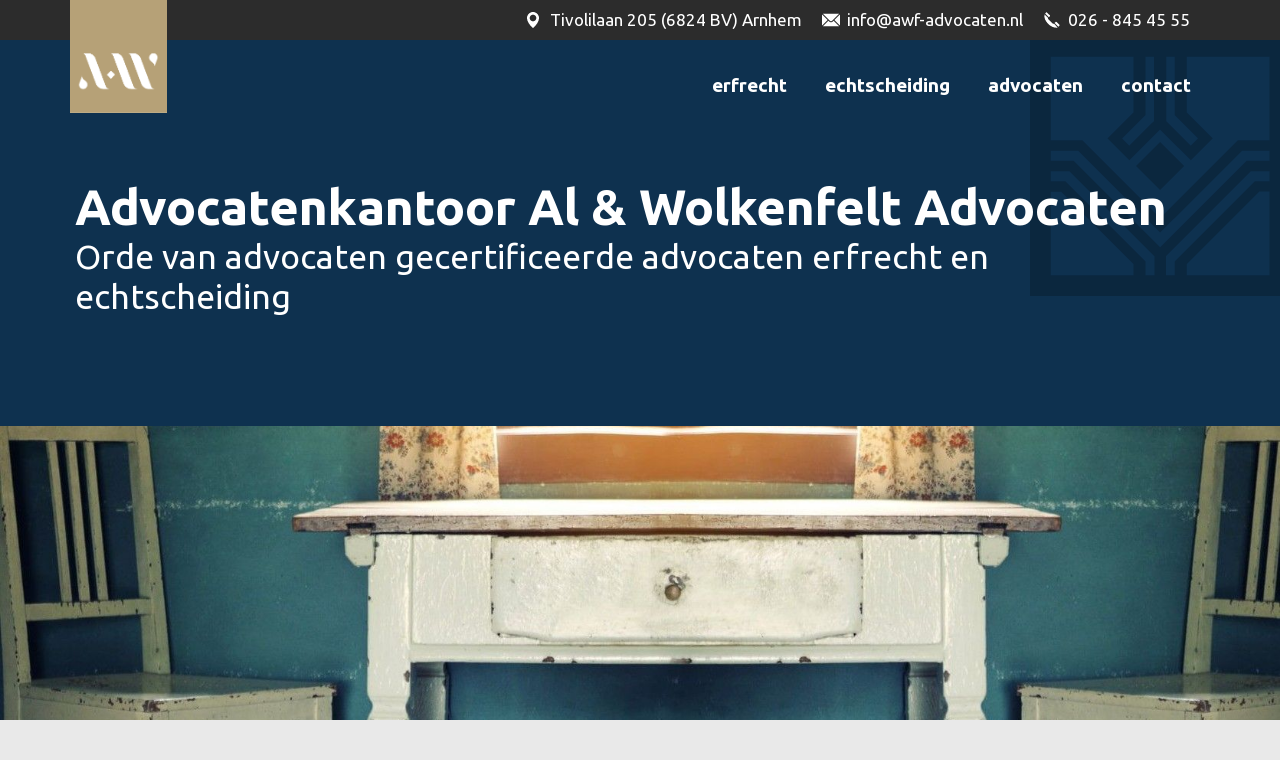

--- FILE ---
content_type: text/html; charset=UTF-8
request_url: https://www.awf-advocaten.nl/
body_size: 21970
content:
<!doctype html>
<html lang="nl">
    <head>
    <title>Dossier Erfrecht | voor erfgenamen, onterfden en schuldeisers</title>        
    <meta charset="utf-8">
    <base href="https://www.awf-advocaten.nl/">
    <meta name="viewport" content="width=device-width, initial-scale=1, maximum-scale=5">
    <meta name="robots" content="index,follow" />
    <meta property="og:title" content="Dossier Erfrecht | voor erfgenamen, onterfden en schuldeisers" />
    <meta property="og:description" content="Advocaten erfrecht en complexe nalatenschappen. Gespecialiseerde rechtsbijstand. Advies- en procespraktijk. Voor erfgenamen, onterfden en schuldeisers. " />
    <meta property="og:image" content="" />    
    <meta property="og:type" content="website" />
    <meta property="og:site_name" content="voor erfgenamen, onterfden en schuldeisers" />
    <meta property="og:url" content="https://www.awf-advocaten.nl/" />
    <meta property="twitter:card" content="summary" />
    <meta property="twitter:url" content="https://www.awf-advocaten.nl/"/>
    <meta property="twitter:title" content="Dossier Erfrecht | voor erfgenamen, onterfden en schuldeisers"/>
    <meta property="twitter:description" content="Advocaten erfrecht en complexe nalatenschappen. Gespecialiseerde rechtsbijstand. Advies- en procespraktijk. Voor erfgenamen, onterfden en schuldeisers. "/>
    <meta property="twitter:image" content=""/>
    <meta name="description" content="Advocaten erfrecht en complexe nalatenschappen. Gespecialiseerde rechtsbijstand. Advies- en procespraktijk. Voor erfgenamen, onterfden en schuldeisers." />
    <meta name="keywords" content="" />        
    <link rel="canonical" href="https://www.awf-advocaten.nl/" />
    <meta name="msapplication-TileImage" content="https://www.awf-advocaten.nl//uploads/brand/beeldmerk.png">
    <meta name="msapplication-TileColor" content="FFFFFF">
    <meta name="theme-color" content="FFFFFF">
    <meta name="msapplication-navbutton-color" content="FFFFFF">

            <link rel="preconnect" href="https://fonts.googleapis.com">
        <link rel="dns-prefetch" href="https://fonts.googleapis.com" />
        <link rel="preconnect" href="https://fonts.gstatic.com">
        <link rel="preconnect" href="https://www.googletagmanager.com">
    <link rel="dns-prefetch" href="https://www.googletagmanager.com" />
    <link rel="preconnect" href="https://www.google-analytics.com">
    <link rel="dns-prefetch" href="https://www.google-analytics.com" />

    <link rel="shortcut icon" type="image/ico" href="/uploads/brand/beeldmerk.png">
    <link rel="apple-touch-icon" sizes="144x144" href="/uploads/brand/beeldmerk.png">
    <script>!function(e){ "use strict";function t(e,t,n){ e.addEventListener?e.addEventListener(t,n,!1):e.attachEvent&&e.attachEvent("on"+t,n)}function n(t,n){ return e.localStorage&&localStorage[t+"_content"]&&localStorage[t+"_file"]===n}function o(t,o){ if(e.localStorage&&e.XMLHttpRequest)n(t,o)?r(localStorage[t+"_content"]):a(t,o);else{ var i=l.createElement("link");i.href=o,i.id=t,i.rel="stylesheet",i.type="text/css",l.getElementsByTagName("head")[0].appendChild(i),l.cookie=t}}function a(e,t){ var n=new XMLHttpRequest;n.open("GET",t,!0),n.onreadystatechange=function(){ 4===n.readyState&&200===n.status&&(r(n.responseText),localStorage[e+"_content"]=n.responseText,localStorage[e+"_file"]=t)},n.send()}function r(e){ var t=l.createElement("style");t.setAttribute("type","text/css"),l.getElementsByTagName("head")[0].appendChild(t),t.styleSheet?t.styleSheet.cssText=e:t.innerHTML=e}var l=e.document,i=function(e,t,n){ function o(e){ return l.body?e():void setTimeout(function(){ o(e)})}function a(){ i.addEventListener&&i.removeEventListener("load",a),i.media=n||"all"}var r,i=l.createElement("link");if(t)r=t;else{ var s=(l.body||l.getElementsByTagName("head")[0]).childNodes;r=s[s.length-1]}var c=l.styleSheets;i.rel="stylesheet",i.href=e,i.media="only x",o(function(){ r.parentNode.insertBefore(i,t?r:r.nextSibling)});var d=function(e){ for(var t=i.href,n=c.length;n--;)if(c[n].href===t)return e();setTimeout(function(){ d(e)})};return i.addEventListener&&i.addEventListener("load",a),i.onloadcssdefined=d,d(a),i};"undefined"!=typeof exports?exports.loadCSS=i:e.loadCSS=i,e.loadLocalStorageCSS=function(a,r){ n(a,r)||l.cookie.indexOf(a)>-1?o(a,r):t(e,"load",function(){ o(a,r)})}}(this);</script>
    <script id="loadcss__webfonts">loadLocalStorageCSS("webfonts", "https://fonts.googleapis.com/css?family=Ubuntu:ital,wght@0,300;0,400;0,500;0,700;1,300;1,400;1,500;1,700&display=swap");</script>            <style type="text/css">*,*::before,*::after{ box-sizing:border-box}html{ font-family:sans-serif;line-height:1.15;-webkit-text-size-adjust:100%;-ms-text-size-adjust:100%;-ms-overflow-style:scrollbar;-webkit-tap-highlight-color:rgba(0,0,0,0)}@-ms-viewport{ width:device-width}article,aside,dialog,figcaption,figure,footer,header,hgroup,main,nav,section{ display:block}body{ margin:0;font-family:-apple-system,BlinkMacSystemFont,"Segoe UI",Roboto,"Helvetica Neue",Arial,sans-serif,"Apple Color Emoji","Segoe UI Emoji","Segoe UI Symbol";font-size:1rem;font-weight:400;line-height:1.5;color:#212529;text-align:left;background-color:#fff}[tabindex="-1"]:focus{ outline:0 !important}hr{ box-sizing:content-box;height:0;overflow:visible}h1,h2,h3,h4,h5,h6{ margin-top:0;margin-bottom:0.5rem}p{ margin-top:0;margin-bottom:1rem}abbr[title],abbr[data-original-title]{ text-decoration:underline;text-decoration:underline dotted;cursor:help;border-bottom:0}address{ margin-bottom:1rem;font-style:normal;line-height:inherit}ol,ul,dl{ margin-top:0;margin-bottom:1rem}ol ol, ul ul, ol ul, ul ol{ margin-bottom:0}dt{ font-weight:700}dd{ margin-bottom:0.5rem;margin-left:0}blockquote{ margin:0 0 1rem}dfn{ font-style:italic}b,strong{ font-weight:bolder}small{ font-size:80%}sub,sup{ position:relative;font-size:75%;line-height:0;vertical-align:baseline}sub{ bottom:-0.25em}sup{ top:-0.5em}a{ color:#009fde;text-decoration:none;background-color:transparent;-webkit-text-decoration-skip:objects}a:hover{ color:#006891;text-decoration:underline}a:not([href]):not([tabindex]){ color:inherit;text-decoration:none}a:not([href]):not([tabindex]):focus,a:not([href]):not([tabindex]):hover{ color:inherit;text-decoration:none}a:not([href]):not([tabindex]):focus{ outline:0}pre,code,kbd,samp{ font-family:monospace,monospace;font-size:1em}pre{ margin-top:0;margin-bottom:1rem;overflow:auto;-ms-overflow-style:scrollbar}figure{ margin:0 0 1rem}img{ vertical-align:middle;border-style:none}svg:not(:root){ overflow:hidden}a,area,button,[role="button"],input:not([type="range"]),label,select,summary,textarea{ touch-action:manipulation}table{ border-collapse:collapse}caption{ padding-top:0.75rem;padding-bottom:0.75rem;color:#868e96;text-align:left;caption-side:bottom}th{ text-align:inherit}label{ display:inline-block;margin-bottom:0.5rem}button{ border-radius:0}button:focus{ outline:1px dotted;outline:5px auto -webkit-focus-ring-color}input,button,select,optgroup,textarea{ margin:0;font-family:inherit;font-size:inherit;line-height:inherit}button,input{ overflow:visible}button,select{ text-transform:none}button, html [type="button"],[type="reset"],[type="submit"]{ -webkit-appearance:button}button::-moz-focus-inner,[type="button"]::-moz-focus-inner,[type="reset"]::-moz-focus-inner,[type="submit"]::-moz-focus-inner{ padding:0;border-style:none}input[type="radio"],input[type="checkbox"]{ box-sizing:border-box;padding:0}input[type="date"],input[type="time"],input[type="datetime-local"],input[type="month"]{ -webkit-appearance:listbox}textarea{ overflow:auto;resize:vertical}fieldset{ min-width:0;padding:0;margin:0;border:0}legend{ display:block;width:100%;max-width:100%;padding:0;margin-bottom:0.5rem;font-size:1.5rem;line-height:inherit;color:inherit;white-space:normal}progress{ vertical-align:baseline}[type="number"]::-webkit-inner-spin-button,[type="number"]::-webkit-outer-spin-button{ height:auto}[type="search"]{ outline-offset:-2px;-webkit-appearance:none}[type="search"]::-webkit-search-cancel-button,[type="search"]::-webkit-search-decoration{ -webkit-appearance:none}::-webkit-file-upload-button{ font:inherit;-webkit-appearance:button}output{ display:inline-block}summary{ display:list-item;cursor:pointer}template{ display:none}[hidden]{ display:none !important}.img-fluid{ max-width:100%;height:auto}.img-thumbnail{ padding:0.25rem;background-color:#fff;border:1px solid #dee2e6;border-radius:0.25rem;max-width:100%;height:auto}.figure{ display:inline-block}.figure-img{ margin-bottom:0.5rem;line-height:1}.figure-caption{ font-size:90%;color:#868e96}.breadcrumb{ display:flex;flex-wrap:wrap;padding:0.75rem 1rem;margin-bottom:1rem;list-style:none;background-color:#f5f7f8;border-radius:0.25rem}.breadcrumb-item+.breadcrumb-item::before{ display:inline-block;padding-right:0.5rem;padding-left:0.5rem;color:#868e96;content:"/"}.breadcrumb-item+.breadcrumb-item:hover::before{ text-decoration:underline}.breadcrumb-item+.breadcrumb-item:hover::before{ text-decoration:none}.breadcrumb-item.active{ color:#868e96}.pagination{ display:flex;padding-left:0;list-style:none;border-radius:0.25rem}.pagination:empty{ display:none}.page-link{ position:relative;display:block;padding:0.5rem 0.75rem;margin-left:-1px;line-height:1.25;color:#009fde;background-color:#fff;border:1px solid #dee2e6}.page-link:focus,.page-link:hover{ color:#006891;text-decoration:none;background-color:#e9ecef;border-color:#dee2e6}.page-link:not([disabled]):not(.disabled){ cursor:pointer}.page-item:first-child .page-link{ margin-left:0;border-top-left-radius:0.25rem;border-bottom-left-radius:0.25rem}.page-item:last-child .page-link{ border-top-right-radius:0.25rem;border-bottom-right-radius:0.25rem}.page-item.active .page-link{ z-index:1;color:#fff;background-color:#009fde;border-color:#009fde}.page-item.disabled .page-link{ color:#868e96;pointer-events:none;cursor:auto;background-color:#fff;border-color:#dee2e6}.pagination-lg .page-link{ padding:0.75rem 1.5rem;font-size:1.25rem;line-height:1.5}.pagination-lg .page-item:first-child .page-link{ border-top-left-radius:0.3rem;border-bottom-left-radius:0.3rem}.pagination-lg .page-item:last-child .page-link{ border-top-right-radius:0.3rem;border-bottom-right-radius:0.3rem}.pagination-sm .page-link{ padding:0.25rem 0.5rem;font-size:0.875rem;line-height:1.5}.pagination-sm .page-item:first-child .page-link{ border-top-left-radius:0.2rem;border-bottom-left-radius:0.2rem}.pagination-sm .page-item:last-child .page-link{ border-top-right-radius:0.2rem;border-bottom-right-radius:0.2rem}.container,.wrapper{ width:100%;padding-right:15px;padding-left:15px;margin-right:auto;margin-left:auto}@media (min-width: 576px){ .container,.wrapper{ max-width:540px}}@media (min-width: 768px){ .container,.wrapper{ max-width:720px}}@media (min-width: 992px){ .container,.wrapper{ max-width:960px}}@media (min-width: 1200px){ .container,.wrapper{ max-width:1170px}}.container-fluid{ width:100%;padding-right:15px;padding-left:15px;margin-right:auto;margin-left:auto}.row{ display:flex;flex-wrap:wrap;margin-right:-15px;margin-left:-15px}.no-gutters{ margin-right:0;margin-left:0}.no-gutters>.col,.no-gutters>[class*="col-"]{ padding-right:0;padding-left:0}.col-1,.col-2,.col-3,.col-4,.col-5,.col-6,.col-7,.col-8,.col-9,.col-10,.col-11,.col-12,.col,.col-auto,.col-sm-1,.col-sm-2,.col-sm-3,.col-sm-4,.col-sm-5,.col-sm-6,.col-sm-7,.col-sm-8,.col-sm-9,.col-sm-10,.col-sm-11,.col-sm-12,.col-sm,.col-sm-auto,.col-md-1,.col-md-2,.col-md-3,.col-md-4,.col-md-5,.col-md-6,.col-md-7,.col-md-8,.col-md-9,.col-md-10,.col-md-11,.col-md-12,.col-md,.col-md-auto,.col-lg-1,.col-lg-2,.col-lg-3,.col-lg-4,.col-lg-5,.col-lg-6,.col-lg-7,.col-lg-8,.col-lg-9,.col-lg-10,.col-lg-11,.col-lg-12,.col-lg,.col-lg-auto,.col-xl-1,.col-xl-2,.col-xl-3,.col-xl-4,.col-xl-5,.col-xl-6,.col-xl-7,.col-xl-8,.col-xl-9,.col-xl-10,.col-xl-11,.col-xl-12,.col-xl,.col-xl-auto{ position:relative;width:100%;min-height:1px;padding-right:15px;padding-left:15px}.col{ flex-basis:0;flex-grow:1;max-width:100%}.col-auto{ flex:0 0 auto;width:auto;max-width:none}.col-1{ flex:0 0 8.3333333333%;max-width:8.3333333333%}.col-2{ flex:0 0 16.6666666667%;max-width:16.6666666667%}.col-3{ flex:0 0 25%;max-width:25%}.col-4{ flex:0 0 33.3333333333%;max-width:33.3333333333%}.col-5{ flex:0 0 41.6666666667%;max-width:41.6666666667%}.col-6{ flex:0 0 50%;max-width:50%}.col-7{ flex:0 0 58.3333333333%;max-width:58.3333333333%}.col-8{ flex:0 0 66.6666666667%;max-width:66.6666666667%}.col-9{ flex:0 0 75%;max-width:75%}.col-10{ flex:0 0 83.3333333333%;max-width:83.3333333333%}.col-11{ flex:0 0 91.6666666667%;max-width:91.6666666667%}.col-12{ flex:0 0 100%;max-width:100%}.order-first{ order:-1}.order-1{ order:1}.order-2{ order:2}.order-3{ order:3}.order-4{ order:4}.order-5{ order:5}.order-6{ order:6}.order-7{ order:7}.order-8{ order:8}.order-9{ order:9}.order-10{ order:10}.order-11{ order:11}.order-12{ order:12}.offset-1{ margin-left:8.3333333333%}.offset-2{ margin-left:16.6666666667%}.offset-3{ margin-left:25%}.offset-4{ margin-left:33.3333333333%}.offset-5{ margin-left:41.6666666667%}.offset-6{ margin-left:50%}.offset-7{ margin-left:58.3333333333%}.offset-8{ margin-left:66.6666666667%}.offset-9{ margin-left:75%}.offset-10{ margin-left:83.3333333333%}.offset-11{ margin-left:91.6666666667%}@media (min-width: 576px){ .col-sm{ flex-basis:0;flex-grow:1;max-width:100%}.col-sm-auto{ flex:0 0 auto;width:auto;max-width:none}.col-sm-1{ flex:0 0 8.3333333333%;max-width:8.3333333333%}.col-sm-2{ flex:0 0 16.6666666667%;max-width:16.6666666667%}.col-sm-3{ flex:0 0 25%;max-width:25%}.col-sm-4{ flex:0 0 33.3333333333%;max-width:33.3333333333%}.col-sm-5{ flex:0 0 41.6666666667%;max-width:41.6666666667%}.col-sm-6{ flex:0 0 50%;max-width:50%}.col-sm-7{ flex:0 0 58.3333333333%;max-width:58.3333333333%}.col-sm-8{ flex:0 0 66.6666666667%;max-width:66.6666666667%}.col-sm-9{ flex:0 0 75%;max-width:75%}.col-sm-10{ flex:0 0 83.3333333333%;max-width:83.3333333333%}.col-sm-11{ flex:0 0 91.6666666667%;max-width:91.6666666667%}.col-sm-12{ flex:0 0 100%;max-width:100%}.order-sm-first{ order:-1}.order-sm-1{ order:1}.order-sm-2{ order:2}.order-sm-3{ order:3}.order-sm-4{ order:4}.order-sm-5{ order:5}.order-sm-6{ order:6}.order-sm-7{ order:7}.order-sm-8{ order:8}.order-sm-9{ order:9}.order-sm-10{ order:10}.order-sm-11{ order:11}.order-sm-12{ order:12}.offset-sm-0{ margin-left:0}.offset-sm-1{ margin-left:8.3333333333%}.offset-sm-2{ margin-left:16.6666666667%}.offset-sm-3{ margin-left:25%}.offset-sm-4{ margin-left:33.3333333333%}.offset-sm-5{ margin-left:41.6666666667%}.offset-sm-6{ margin-left:50%}.offset-sm-7{ margin-left:58.3333333333%}.offset-sm-8{ margin-left:66.6666666667%}.offset-sm-9{ margin-left:75%}.offset-sm-10{ margin-left:83.3333333333%}.offset-sm-11{ margin-left:91.6666666667%}}@media (min-width: 768px){ .col-md{ flex-basis:0;flex-grow:1;max-width:100%}.col-md-auto{ flex:0 0 auto;width:auto;max-width:none}.col-md-1{ flex:0 0 8.3333333333%;max-width:8.3333333333%}.col-md-2{ flex:0 0 16.6666666667%;max-width:16.6666666667%}.col-md-3{ flex:0 0 25%;max-width:25%}.col-md-4{ flex:0 0 33.3333333333%;max-width:33.3333333333%}.col-md-5{ flex:0 0 41.6666666667%;max-width:41.6666666667%}.col-md-6{ flex:0 0 50%;max-width:50%}.col-md-7{ flex:0 0 58.3333333333%;max-width:58.3333333333%}.col-md-8{ flex:0 0 66.6666666667%;max-width:66.6666666667%}.col-md-9{ flex:0 0 75%;max-width:75%}.col-md-10{ flex:0 0 83.3333333333%;max-width:83.3333333333%}.col-md-11{ flex:0 0 91.6666666667%;max-width:91.6666666667%}.col-md-12{ flex:0 0 100%;max-width:100%}.order-md-first{ order:-1}.order-md-1{ order:1}.order-md-2{ order:2}.order-md-3{ order:3}.order-md-4{ order:4}.order-md-5{ order:5}.order-md-6{ order:6}.order-md-7{ order:7}.order-md-8{ order:8}.order-md-9{ order:9}.order-md-10{ order:10}.order-md-11{ order:11}.order-md-12{ order:12}.offset-md-0{ margin-left:0}.offset-md-1{ margin-left:8.3333333333%}.offset-md-2{ margin-left:16.6666666667%}.offset-md-3{ margin-left:25%}.offset-md-4{ margin-left:33.3333333333%}.offset-md-5{ margin-left:41.6666666667%}.offset-md-6{ margin-left:50%}.offset-md-7{ margin-left:58.3333333333%}.offset-md-8{ margin-left:66.6666666667%}.offset-md-9{ margin-left:75%}.offset-md-10{ margin-left:83.3333333333%}.offset-md-11{ margin-left:91.6666666667%}}@media (min-width: 992px){ .col-lg{ flex-basis:0;flex-grow:1;max-width:100%}.col-lg-auto{ flex:0 0 auto;width:auto;max-width:none}.col-lg-1{ flex:0 0 8.3333333333%;max-width:8.3333333333%}.col-lg-2{ flex:0 0 16.6666666667%;max-width:16.6666666667%}.col-lg-3{ flex:0 0 25%;max-width:25%}.col-lg-4{ flex:0 0 33.3333333333%;max-width:33.3333333333%}.col-lg-5{ flex:0 0 41.6666666667%;max-width:41.6666666667%}.col-lg-6{ flex:0 0 50%;max-width:50%}.col-lg-7{ flex:0 0 58.3333333333%;max-width:58.3333333333%}.col-lg-8{ flex:0 0 66.6666666667%;max-width:66.6666666667%}.col-lg-9{ flex:0 0 75%;max-width:75%}.col-lg-10{ flex:0 0 83.3333333333%;max-width:83.3333333333%}.col-lg-11{ flex:0 0 91.6666666667%;max-width:91.6666666667%}.col-lg-12{ flex:0 0 100%;max-width:100%}.order-lg-first{ order:-1}.order-lg-1{ order:1}.order-lg-2{ order:2}.order-lg-3{ order:3}.order-lg-4{ order:4}.order-lg-5{ order:5}.order-lg-6{ order:6}.order-lg-7{ order:7}.order-lg-8{ order:8}.order-lg-9{ order:9}.order-lg-10{ order:10}.order-lg-11{ order:11}.order-lg-12{ order:12}.offset-lg-0{ margin-left:0}.offset-lg-1{ margin-left:8.3333333333%}.offset-lg-2{ margin-left:16.6666666667%}.offset-lg-3{ margin-left:25%}.offset-lg-4{ margin-left:33.3333333333%}.offset-lg-5{ margin-left:41.6666666667%}.offset-lg-6{ margin-left:50%}.offset-lg-7{ margin-left:58.3333333333%}.offset-lg-8{ margin-left:66.6666666667%}.offset-lg-9{ margin-left:75%}.offset-lg-10{ margin-left:83.3333333333%}.offset-lg-11{ margin-left:91.6666666667%}}@media (min-width: 1200px){ .col-xl{ flex-basis:0;flex-grow:1;max-width:100%}.col-xl-auto{ flex:0 0 auto;width:auto;max-width:none}.col-xl-1{ flex:0 0 8.3333333333%;max-width:8.3333333333%}.col-xl-2{ flex:0 0 16.6666666667%;max-width:16.6666666667%}.col-xl-3{ flex:0 0 25%;max-width:25%}.col-xl-4{ flex:0 0 33.3333333333%;max-width:33.3333333333%}.col-xl-5{ flex:0 0 41.6666666667%;max-width:41.6666666667%}.col-xl-6{ flex:0 0 50%;max-width:50%}.col-xl-7{ flex:0 0 58.3333333333%;max-width:58.3333333333%}.col-xl-8{ flex:0 0 66.6666666667%;max-width:66.6666666667%}.col-xl-9{ flex:0 0 75%;max-width:75%}.col-xl-10{ flex:0 0 83.3333333333%;max-width:83.3333333333%}.col-xl-11{ flex:0 0 91.6666666667%;max-width:91.6666666667%}.col-xl-12{ flex:0 0 100%;max-width:100%}.order-xl-first{ order:-1}.order-xl-1{ order:1}.order-xl-2{ order:2}.order-xl-3{ order:3}.order-xl-4{ order:4}.order-xl-5{ order:5}.order-xl-6{ order:6}.order-xl-7{ order:7}.order-xl-8{ order:8}.order-xl-9{ order:9}.order-xl-10{ order:10}.order-xl-11{ order:11}.order-xl-12{ order:12}.offset-xl-0{ margin-left:0}.offset-xl-1{ margin-left:8.3333333333%}.offset-xl-2{ margin-left:16.6666666667%}.offset-xl-3{ margin-left:25%}.offset-xl-4{ margin-left:33.3333333333%}.offset-xl-5{ margin-left:41.6666666667%}.offset-xl-6{ margin-left:50%}.offset-xl-7{ margin-left:58.3333333333%}.offset-xl-8{ margin-left:66.6666666667%}.offset-xl-9{ margin-left:75%}.offset-xl-10{ margin-left:83.3333333333%}.offset-xl-11{ margin-left:91.6666666667%}}.align-baseline{ vertical-align:baseline !important}.align-top{ vertical-align:top !important}.align-middle{ vertical-align:middle !important}.align-bottom{ vertical-align:bottom !important}.align-text-bottom{ vertical-align:text-bottom !important}.align-text-top{ vertical-align:text-top !important}.bg-primary{ background-color:#009fde !important}a.bg-primary:focus,button.bg-primary:focus,a.bg-primary:hover,button.bg-primary:hover{ background-color:#007aab !important}.bg-secondary{ background-color:#868e96 !important}a.bg-secondary:focus,button.bg-secondary:focus,a.bg-secondary:hover,button.bg-secondary:hover{ background-color:#6c747c !important}.bg-success{ background-color:#28a745 !important}a.bg-success:focus,button.bg-success:focus,a.bg-success:hover,button.bg-success:hover{ background-color:#1e7d34 !important}.bg-info{ background-color:#17a2b8 !important}a.bg-info:focus,button.bg-info:focus,a.bg-info:hover,button.bg-info:hover{ background-color:#117a8a !important}.bg-warning{ background-color:#ffc107 !important}a.bg-warning:focus,button.bg-warning:focus,a.bg-warning:hover,button.bg-warning:hover{ background-color:#d39e00 !important}.bg-danger{ background-color:#db001b !important}a.bg-danger:focus,button.bg-danger:focus,a.bg-danger:hover,button.bg-danger:hover{ background-color:#a80014 !important}.bg-light{ background-color:#f8f9fa !important}a.bg-light:focus,button.bg-light:focus,a.bg-light:hover,button.bg-light:hover{ background-color:#dadfe4 !important}.bg-dark{ background-color:#343a40 !important}a.bg-dark:focus,button.bg-dark:focus,a.bg-dark:hover,button.bg-dark:hover{ background-color:#1d2023 !important}.bg-white{ background-color:#fff !important}.bg-transparent{ background-color:transparent !important}.border{ border:1px solid #e9ecef !important}.border-0{ border:0 !important}.border-top-0{ border-top:0 !important}.border-right-0{ border-right:0 !important}.border-bottom-0{ border-bottom:0 !important}.border-left-0{ border-left:0 !important}.border-primary{ border-color:#009fde !important}.border-secondary{ border-color:#868e96 !important}.border-success{ border-color:#28a745 !important}.border-info{ border-color:#17a2b8 !important}.border-warning{ border-color:#ffc107 !important}.border-danger{ border-color:#db001b !important}.border-light{ border-color:#f8f9fa !important}.border-dark{ border-color:#343a40 !important}.border-white{ border-color:#fff !important}.rounded{ border-radius:0.25rem !important}.rounded-top{ border-top-left-radius:0.25rem !important;border-top-right-radius:0.25rem !important}.rounded-right{ border-top-right-radius:0.25rem !important;border-bottom-right-radius:0.25rem !important}.rounded-bottom{ border-bottom-right-radius:0.25rem !important;border-bottom-left-radius:0.25rem !important}.rounded-left{ border-top-left-radius:0.25rem !important;border-bottom-left-radius:0.25rem !important}.rounded-circle{ border-radius:50% !important}.rounded-0{ border-radius:0 !important}.clearfix::after{ display:block;clear:both;content:""}.d-none{ display:none !important}.d-inline{ display:inline !important}.d-inline-block{ display:inline-block !important}.d-block{ display:block !important}.d-table{ display:table !important}.d-table-row{ display:table-row !important}.d-table-cell{ display:table-cell !important}.d-flex{ display:flex !important}.d-inline-flex{ display:inline-flex !important}@media (min-width: 576px){ .d-sm-none{ display:none !important}.d-sm-inline{ display:inline !important}.d-sm-inline-block{ display:inline-block !important}.d-sm-block{ display:block !important}.d-sm-table{ display:table !important}.d-sm-table-row{ display:table-row !important}.d-sm-table-cell{ display:table-cell !important}.d-sm-flex{ display:flex !important}.d-sm-inline-flex{ display:inline-flex !important}}@media (min-width: 768px){ .d-md-none{ display:none !important}.d-md-inline{ display:inline !important}.d-md-inline-block{ display:inline-block !important}.d-md-block{ display:block !important}.d-md-table{ display:table !important}.d-md-table-row{ display:table-row !important}.d-md-table-cell{ display:table-cell !important}.d-md-flex{ display:flex !important}.d-md-inline-flex{ display:inline-flex !important}}@media (min-width: 992px){ .d-lg-none{ display:none !important}.d-lg-inline{ display:inline !important}.d-lg-inline-block{ display:inline-block !important}.d-lg-block{ display:block !important}.d-lg-table{ display:table !important}.d-lg-table-row{ display:table-row !important}.d-lg-table-cell{ display:table-cell !important}.d-lg-flex{ display:flex !important}.d-lg-inline-flex{ display:inline-flex !important}}@media (min-width: 1200px){ .d-xl-none{ display:none !important}.d-xl-inline{ display:inline !important}.d-xl-inline-block{ display:inline-block !important}.d-xl-block{ display:block !important}.d-xl-table{ display:table !important}.d-xl-table-row{ display:table-row !important}.d-xl-table-cell{ display:table-cell !important}.d-xl-flex{ display:flex !important}.d-xl-inline-flex{ display:inline-flex !important}}.d-print-block{ display:none !important}@media print{ .d-print-block{ display:block !important}}.d-print-inline{ display:none !important}@media print{ .d-print-inline{ display:inline !important}}.d-print-inline-block{ display:none !important}@media print{ .d-print-inline-block{ display:inline-block !important}}@media print{ .d-print-none{ display:none !important}}.embed-responsive{ position:relative;display:block;width:100%;padding:0;overflow:hidden}.embed-responsive::before{ display:block;content:""}.embed-responsive .embed-responsive-item, .embed-responsive iframe, .embed-responsive embed, .embed-responsive object, .embed-responsive video{ position:absolute;top:0;bottom:0;left:0;width:100%;height:100%;border:0}.embed-responsive-21by9::before{ padding-top:42.8571428571%}.embed-responsive-16by9::before{ padding-top:56.25%}.embed-responsive-4by3::before{ padding-top:75%}.embed-responsive-1by1::before{ padding-top:100%}.flex-row{ flex-direction:row !important}.flex-column{ flex-direction:column !important}.flex-row-reverse{ flex-direction:row-reverse !important}.flex-column-reverse{ flex-direction:column-reverse !important}.flex-wrap{ flex-wrap:wrap !important}.flex-nowrap{ flex-wrap:nowrap !important}.flex-wrap-reverse{ flex-wrap:wrap-reverse !important}.justify-content-start{ justify-content:flex-start !important}.justify-content-end{ justify-content:flex-end !important}.justify-content-center{ justify-content:center !important}.justify-content-between{ justify-content:space-between !important}.justify-content-around{ justify-content:space-around !important}.align-items-start{ align-items:flex-start !important}.align-items-end{ align-items:flex-end !important}.align-items-center{ align-items:center !important}.align-items-baseline{ align-items:baseline !important}.align-items-stretch{ align-items:stretch !important}.align-content-start{ align-content:flex-start !important}.align-content-end{ align-content:flex-end !important}.align-content-center{ align-content:center !important}.align-content-between{ align-content:space-between !important}.align-content-around{ align-content:space-around !important}.align-content-stretch{ align-content:stretch !important}.align-self-auto{ align-self:auto !important}.align-self-start{ align-self:flex-start !important}.align-self-end{ align-self:flex-end !important}.align-self-center{ align-self:center !important}.align-self-baseline{ align-self:baseline !important}.align-self-stretch{ align-self:stretch !important}@media (min-width: 576px){ .flex-sm-row{ flex-direction:row !important}.flex-sm-column{ flex-direction:column !important}.flex-sm-row-reverse{ flex-direction:row-reverse !important}.flex-sm-column-reverse{ flex-direction:column-reverse !important}.flex-sm-wrap{ flex-wrap:wrap !important}.flex-sm-nowrap{ flex-wrap:nowrap !important}.flex-sm-wrap-reverse{ flex-wrap:wrap-reverse !important}.justify-content-sm-start{ justify-content:flex-start !important}.justify-content-sm-end{ justify-content:flex-end !important}.justify-content-sm-center{ justify-content:center !important}.justify-content-sm-between{ justify-content:space-between !important}.justify-content-sm-around{ justify-content:space-around !important}.align-items-sm-start{ align-items:flex-start !important}.align-items-sm-end{ align-items:flex-end !important}.align-items-sm-center{ align-items:center !important}.align-items-sm-baseline{ align-items:baseline !important}.align-items-sm-stretch{ align-items:stretch !important}.align-content-sm-start{ align-content:flex-start !important}.align-content-sm-end{ align-content:flex-end !important}.align-content-sm-center{ align-content:center !important}.align-content-sm-between{ align-content:space-between !important}.align-content-sm-around{ align-content:space-around !important}.align-content-sm-stretch{ align-content:stretch !important}.align-self-sm-auto{ align-self:auto !important}.align-self-sm-start{ align-self:flex-start !important}.align-self-sm-end{ align-self:flex-end !important}.align-self-sm-center{ align-self:center !important}.align-self-sm-baseline{ align-self:baseline !important}.align-self-sm-stretch{ align-self:stretch !important}}@media (min-width: 768px){ .flex-md-row{ flex-direction:row !important}.flex-md-column{ flex-direction:column !important}.flex-md-row-reverse{ flex-direction:row-reverse !important}.flex-md-column-reverse{ flex-direction:column-reverse !important}.flex-md-wrap{ flex-wrap:wrap !important}.flex-md-nowrap{ flex-wrap:nowrap !important}.flex-md-wrap-reverse{ flex-wrap:wrap-reverse !important}.justify-content-md-start{ justify-content:flex-start !important}.justify-content-md-end{ justify-content:flex-end !important}.justify-content-md-center{ justify-content:center !important}.justify-content-md-between{ justify-content:space-between !important}.justify-content-md-around{ justify-content:space-around !important}.align-items-md-start{ align-items:flex-start !important}.align-items-md-end{ align-items:flex-end !important}.align-items-md-center{ align-items:center !important}.align-items-md-baseline{ align-items:baseline !important}.align-items-md-stretch{ align-items:stretch !important}.align-content-md-start{ align-content:flex-start !important}.align-content-md-end{ align-content:flex-end !important}.align-content-md-center{ align-content:center !important}.align-content-md-between{ align-content:space-between !important}.align-content-md-around{ align-content:space-around !important}.align-content-md-stretch{ align-content:stretch !important}.align-self-md-auto{ align-self:auto !important}.align-self-md-start{ align-self:flex-start !important}.align-self-md-end{ align-self:flex-end !important}.align-self-md-center{ align-self:center !important}.align-self-md-baseline{ align-self:baseline !important}.align-self-md-stretch{ align-self:stretch !important}}@media (min-width: 992px){ .flex-lg-row{ flex-direction:row !important}.flex-lg-column{ flex-direction:column !important}.flex-lg-row-reverse{ flex-direction:row-reverse !important}.flex-lg-column-reverse{ flex-direction:column-reverse !important}.flex-lg-wrap{ flex-wrap:wrap !important}.flex-lg-nowrap{ flex-wrap:nowrap !important}.flex-lg-wrap-reverse{ flex-wrap:wrap-reverse !important}.justify-content-lg-start{ justify-content:flex-start !important}.justify-content-lg-end{ justify-content:flex-end !important}.justify-content-lg-center{ justify-content:center !important}.justify-content-lg-between{ justify-content:space-between !important}.justify-content-lg-around{ justify-content:space-around !important}.align-items-lg-start{ align-items:flex-start !important}.align-items-lg-end{ align-items:flex-end !important}.align-items-lg-center{ align-items:center !important}.align-items-lg-baseline{ align-items:baseline !important}.align-items-lg-stretch{ align-items:stretch !important}.align-content-lg-start{ align-content:flex-start !important}.align-content-lg-end{ align-content:flex-end !important}.align-content-lg-center{ align-content:center !important}.align-content-lg-between{ align-content:space-between !important}.align-content-lg-around{ align-content:space-around !important}.align-content-lg-stretch{ align-content:stretch !important}.align-self-lg-auto{ align-self:auto !important}.align-self-lg-start{ align-self:flex-start !important}.align-self-lg-end{ align-self:flex-end !important}.align-self-lg-center{ align-self:center !important}.align-self-lg-baseline{ align-self:baseline !important}.align-self-lg-stretch{ align-self:stretch !important}}@media (min-width: 1200px){ .flex-xl-row{ flex-direction:row !important}.flex-xl-column{ flex-direction:column !important}.flex-xl-row-reverse{ flex-direction:row-reverse !important}.flex-xl-column-reverse{ flex-direction:column-reverse !important}.flex-xl-wrap{ flex-wrap:wrap !important}.flex-xl-nowrap{ flex-wrap:nowrap !important}.flex-xl-wrap-reverse{ flex-wrap:wrap-reverse !important}.justify-content-xl-start{ justify-content:flex-start !important}.justify-content-xl-end{ justify-content:flex-end !important}.justify-content-xl-center{ justify-content:center !important}.justify-content-xl-between{ justify-content:space-between !important}.justify-content-xl-around{ justify-content:space-around !important}.align-items-xl-start{ align-items:flex-start !important}.align-items-xl-end{ align-items:flex-end !important}.align-items-xl-center{ align-items:center !important}.align-items-xl-baseline{ align-items:baseline !important}.align-items-xl-stretch{ align-items:stretch !important}.align-content-xl-start{ align-content:flex-start !important}.align-content-xl-end{ align-content:flex-end !important}.align-content-xl-center{ align-content:center !important}.align-content-xl-between{ align-content:space-between !important}.align-content-xl-around{ align-content:space-around !important}.align-content-xl-stretch{ align-content:stretch !important}.align-self-xl-auto{ align-self:auto !important}.align-self-xl-start{ align-self:flex-start !important}.align-self-xl-end{ align-self:flex-end !important}.align-self-xl-center{ align-self:center !important}.align-self-xl-baseline{ align-self:baseline !important}.align-self-xl-stretch{ align-self:stretch !important}}.float-left{ float:left !important}.float-right{ float:right !important}.float-none{ float:none !important}@media (min-width: 576px){ .float-sm-left{ float:left !important}.float-sm-right{ float:right !important}.float-sm-none{ float:none !important}}@media (min-width: 768px){ .float-md-left{ float:left !important}.float-md-right{ float:right !important}.float-md-none{ float:none !important}}@media (min-width: 992px){ .float-lg-left{ float:left !important}.float-lg-right{ float:right !important}.float-lg-none{ float:none !important}}@media (min-width: 1200px){ .float-xl-left{ float:left !important}.float-xl-right{ float:right !important}.float-xl-none{ float:none !important}}.position-static{ position:static !important}.position-relative{ position:relative !important}.position-absolute{ position:absolute !important}.position-fixed{ position:fixed !important}.position-sticky{ position:sticky !important}.fixed-top{ position:fixed;top:0;right:0;left:0;z-index:1030}.fixed-bottom{ position:fixed;right:0;bottom:0;left:0;z-index:1030}@supports (position: sticky){ position:sticky;top:0;z-index:1020}.sr-only{ position:absolute;width:1px;height:1px;padding:0;overflow:hidden;clip:rect(0,0,0,0);white-space:nowrap;clip-path:inset(50%);border:0}.sr-only-focusable:active,.sr-only-focusable:focus{ position:static;width:auto;height:auto;overflow:visible;clip:auto;white-space:normal;clip-path:none}.w-25{ width:25% !important}.w-50{ width:50% !important}.w-75{ width:75% !important}.w-100{ width:100% !important}.h-25{ height:25% !important}.h-50{ height:50% !important}.h-75{ height:75% !important}.h-100{ height:100% !important}.mw-100{ max-width:100% !important}.mh-100{ max-height:100% !important}.m-0{ margin:0 !important}.mt-0,.my-0{ margin-top:0 !important}.mr-0,.mx-0{ margin-right:0 !important}.mb-0,.my-0{ margin-bottom:0 !important}.ml-0,.mx-0{ margin-left:0 !important}.m-1{ margin:0.25rem !important}.mt-1,.my-1{ margin-top:0.25rem !important}.mr-1,.mx-1{ margin-right:0.25rem !important}.mb-1,.my-1{ margin-bottom:0.25rem !important}.ml-1,.mx-1{ margin-left:0.25rem !important}.m-2{ margin:0.5rem !important}.mt-2,.my-2{ margin-top:0.5rem !important}.mr-2,.mx-2{ margin-right:0.5rem !important}.mb-2,.my-2{ margin-bottom:0.5rem !important}.ml-2,.mx-2{ margin-left:0.5rem !important}.m-3{ margin:1rem !important}.mt-3,.my-3{ margin-top:1rem !important}.mr-3,.mx-3{ margin-right:1rem !important}.mb-3,.my-3{ margin-bottom:1rem !important}.ml-3,.mx-3{ margin-left:1rem !important}.m-4{ margin:1.5rem !important}.mt-4,.my-4{ margin-top:1.5rem !important}.mr-4,.mx-4{ margin-right:1.5rem !important}.mb-4,.my-4{ margin-bottom:1.5rem !important}.ml-4,.mx-4{ margin-left:1.5rem !important}.m-5{ margin:3rem !important}.mt-5,.my-5{ margin-top:3rem !important}.mr-5,.mx-5{ margin-right:3rem !important}.mb-5,.my-5{ margin-bottom:3rem !important}.ml-5,.mx-5{ margin-left:3rem !important}.p-0{ padding:0 !important}.pt-0,.py-0{ padding-top:0 !important}.pr-0,.px-0{ padding-right:0 !important}.pb-0,.py-0{ padding-bottom:0 !important}.pl-0,.px-0{ padding-left:0 !important}.p-1{ padding:0.25rem !important}.pt-1,.py-1{ padding-top:0.25rem !important}.pr-1,.px-1{ padding-right:0.25rem !important}.pb-1,.py-1{ padding-bottom:0.25rem !important}.pl-1,.px-1{ padding-left:0.25rem !important}.p-2{ padding:0.5rem !important}.pt-2,.py-2{ padding-top:0.5rem !important}.pr-2,.px-2{ padding-right:0.5rem !important}.pb-2,.py-2{ padding-bottom:0.5rem !important}.pl-2,.px-2{ padding-left:0.5rem !important}.p-3{ padding:1rem !important}.pt-3,.py-3{ padding-top:1rem !important}.pr-3,.px-3{ padding-right:1rem !important}.pb-3,.py-3{ padding-bottom:1rem !important}.pl-3,.px-3{ padding-left:1rem !important}.p-4{ padding:1.5rem !important}.pt-4,.py-4{ padding-top:1.5rem !important}.pr-4,.px-4{ padding-right:1.5rem !important}.pb-4,.py-4{ padding-bottom:1.5rem !important}.pl-4,.px-4{ padding-left:1.5rem !important}.p-5{ padding:3rem !important}.pt-5,.py-5{ padding-top:3rem !important}.pr-5,.px-5{ padding-right:3rem !important}.pb-5,.py-5{ padding-bottom:3rem !important}.pl-5,.px-5{ padding-left:3rem !important}.m-auto{ margin:auto !important}.mt-auto,.my-auto{ margin-top:auto !important}.mr-auto,.mx-auto{ margin-right:auto !important}.mb-auto,.my-auto{ margin-bottom:auto !important}.ml-auto,.mx-auto{ margin-left:auto !important}@media (min-width: 576px){ .m-sm-0{ margin:0 !important}.mt-sm-0,.my-sm-0{ margin-top:0 !important}.mr-sm-0,.mx-sm-0{ margin-right:0 !important}.mb-sm-0,.my-sm-0{ margin-bottom:0 !important}.ml-sm-0,.mx-sm-0{ margin-left:0 !important}.m-sm-1{ margin:0.25rem !important}.mt-sm-1,.my-sm-1{ margin-top:0.25rem !important}.mr-sm-1,.mx-sm-1{ margin-right:0.25rem !important}.mb-sm-1,.my-sm-1{ margin-bottom:0.25rem !important}.ml-sm-1,.mx-sm-1{ margin-left:0.25rem !important}.m-sm-2{ margin:0.5rem !important}.mt-sm-2,.my-sm-2{ margin-top:0.5rem !important}.mr-sm-2,.mx-sm-2{ margin-right:0.5rem !important}.mb-sm-2,.my-sm-2{ margin-bottom:0.5rem !important}.ml-sm-2,.mx-sm-2{ margin-left:0.5rem !important}.m-sm-3{ margin:1rem !important}.mt-sm-3,.my-sm-3{ margin-top:1rem !important}.mr-sm-3,.mx-sm-3{ margin-right:1rem !important}.mb-sm-3,.my-sm-3{ margin-bottom:1rem !important}.ml-sm-3,.mx-sm-3{ margin-left:1rem !important}.m-sm-4{ margin:1.5rem !important}.mt-sm-4,.my-sm-4{ margin-top:1.5rem !important}.mr-sm-4,.mx-sm-4{ margin-right:1.5rem !important}.mb-sm-4,.my-sm-4{ margin-bottom:1.5rem !important}.ml-sm-4,.mx-sm-4{ margin-left:1.5rem !important}.m-sm-5{ margin:3rem !important}.mt-sm-5,.my-sm-5{ margin-top:3rem !important}.mr-sm-5,.mx-sm-5{ margin-right:3rem !important}.mb-sm-5,.my-sm-5{ margin-bottom:3rem !important}.ml-sm-5,.mx-sm-5{ margin-left:3rem !important}.p-sm-0{ padding:0 !important}.pt-sm-0,.py-sm-0{ padding-top:0 !important}.pr-sm-0,.px-sm-0{ padding-right:0 !important}.pb-sm-0,.py-sm-0{ padding-bottom:0 !important}.pl-sm-0,.px-sm-0{ padding-left:0 !important}.p-sm-1{ padding:0.25rem !important}.pt-sm-1,.py-sm-1{ padding-top:0.25rem !important}.pr-sm-1,.px-sm-1{ padding-right:0.25rem !important}.pb-sm-1,.py-sm-1{ padding-bottom:0.25rem !important}.pl-sm-1,.px-sm-1{ padding-left:0.25rem !important}.p-sm-2{ padding:0.5rem !important}.pt-sm-2,.py-sm-2{ padding-top:0.5rem !important}.pr-sm-2,.px-sm-2{ padding-right:0.5rem !important}.pb-sm-2,.py-sm-2{ padding-bottom:0.5rem !important}.pl-sm-2,.px-sm-2{ padding-left:0.5rem !important}.p-sm-3{ padding:1rem !important}.pt-sm-3,.py-sm-3{ padding-top:1rem !important}.pr-sm-3,.px-sm-3{ padding-right:1rem !important}.pb-sm-3,.py-sm-3{ padding-bottom:1rem !important}.pl-sm-3,.px-sm-3{ padding-left:1rem !important}.p-sm-4{ padding:1.5rem !important}.pt-sm-4,.py-sm-4{ padding-top:1.5rem !important}.pr-sm-4,.px-sm-4{ padding-right:1.5rem !important}.pb-sm-4,.py-sm-4{ padding-bottom:1.5rem !important}.pl-sm-4,.px-sm-4{ padding-left:1.5rem !important}.p-sm-5{ padding:3rem !important}.pt-sm-5,.py-sm-5{ padding-top:3rem !important}.pr-sm-5,.px-sm-5{ padding-right:3rem !important}.pb-sm-5,.py-sm-5{ padding-bottom:3rem !important}.pl-sm-5,.px-sm-5{ padding-left:3rem !important}.m-sm-auto{ margin:auto !important}.mt-sm-auto,.my-sm-auto{ margin-top:auto !important}.mr-sm-auto,.mx-sm-auto{ margin-right:auto !important}.mb-sm-auto,.my-sm-auto{ margin-bottom:auto !important}.ml-sm-auto,.mx-sm-auto{ margin-left:auto !important}}@media (min-width: 768px){ .m-md-0{ margin:0 !important}.mt-md-0,.my-md-0{ margin-top:0 !important}.mr-md-0,.mx-md-0{ margin-right:0 !important}.mb-md-0,.my-md-0{ margin-bottom:0 !important}.ml-md-0,.mx-md-0{ margin-left:0 !important}.m-md-1{ margin:0.25rem !important}.mt-md-1,.my-md-1{ margin-top:0.25rem !important}.mr-md-1,.mx-md-1{ margin-right:0.25rem !important}.mb-md-1,.my-md-1{ margin-bottom:0.25rem !important}.ml-md-1,.mx-md-1{ margin-left:0.25rem !important}.m-md-2{ margin:0.5rem !important}.mt-md-2,.my-md-2{ margin-top:0.5rem !important}.mr-md-2,.mx-md-2{ margin-right:0.5rem !important}.mb-md-2,.my-md-2{ margin-bottom:0.5rem !important}.ml-md-2,.mx-md-2{ margin-left:0.5rem !important}.m-md-3{ margin:1rem !important}.mt-md-3,.my-md-3{ margin-top:1rem !important}.mr-md-3,.mx-md-3{ margin-right:1rem !important}.mb-md-3,.my-md-3{ margin-bottom:1rem !important}.ml-md-3,.mx-md-3{ margin-left:1rem !important}.m-md-4{ margin:1.5rem !important}.mt-md-4,.my-md-4{ margin-top:1.5rem !important}.mr-md-4,.mx-md-4{ margin-right:1.5rem !important}.mb-md-4,.my-md-4{ margin-bottom:1.5rem !important}.ml-md-4,.mx-md-4{ margin-left:1.5rem !important}.m-md-5{ margin:3rem !important}.mt-md-5,.my-md-5{ margin-top:3rem !important}.mr-md-5,.mx-md-5{ margin-right:3rem !important}.mb-md-5,.my-md-5{ margin-bottom:3rem !important}.ml-md-5,.mx-md-5{ margin-left:3rem !important}.p-md-0{ padding:0 !important}.pt-md-0,.py-md-0{ padding-top:0 !important}.pr-md-0,.px-md-0{ padding-right:0 !important}.pb-md-0,.py-md-0{ padding-bottom:0 !important}.pl-md-0,.px-md-0{ padding-left:0 !important}.p-md-1{ padding:0.25rem !important}.pt-md-1,.py-md-1{ padding-top:0.25rem !important}.pr-md-1,.px-md-1{ padding-right:0.25rem !important}.pb-md-1,.py-md-1{ padding-bottom:0.25rem !important}.pl-md-1,.px-md-1{ padding-left:0.25rem !important}.p-md-2{ padding:0.5rem !important}.pt-md-2,.py-md-2{ padding-top:0.5rem !important}.pr-md-2,.px-md-2{ padding-right:0.5rem !important}.pb-md-2,.py-md-2{ padding-bottom:0.5rem !important}.pl-md-2,.px-md-2{ padding-left:0.5rem !important}.p-md-3{ padding:1rem !important}.pt-md-3,.py-md-3{ padding-top:1rem !important}.pr-md-3,.px-md-3{ padding-right:1rem !important}.pb-md-3,.py-md-3{ padding-bottom:1rem !important}.pl-md-3,.px-md-3{ padding-left:1rem !important}.p-md-4{ padding:1.5rem !important}.pt-md-4,.py-md-4{ padding-top:1.5rem !important}.pr-md-4,.px-md-4{ padding-right:1.5rem !important}.pb-md-4,.py-md-4{ padding-bottom:1.5rem !important}.pl-md-4,.px-md-4{ padding-left:1.5rem !important}.p-md-5{ padding:3rem !important}.pt-md-5,.py-md-5{ padding-top:3rem !important}.pr-md-5,.px-md-5{ padding-right:3rem !important}.pb-md-5,.py-md-5{ padding-bottom:3rem !important}.pl-md-5,.px-md-5{ padding-left:3rem !important}.m-md-auto{ margin:auto !important}.mt-md-auto,.my-md-auto{ margin-top:auto !important}.mr-md-auto,.mx-md-auto{ margin-right:auto !important}.mb-md-auto,.my-md-auto{ margin-bottom:auto !important}.ml-md-auto,.mx-md-auto{ margin-left:auto !important}}@media (min-width: 992px){ .m-lg-0{ margin:0 !important}.mt-lg-0,.my-lg-0{ margin-top:0 !important}.mr-lg-0,.mx-lg-0{ margin-right:0 !important}.mb-lg-0,.my-lg-0{ margin-bottom:0 !important}.ml-lg-0,.mx-lg-0{ margin-left:0 !important}.m-lg-1{ margin:0.25rem !important}.mt-lg-1,.my-lg-1{ margin-top:0.25rem !important}.mr-lg-1,.mx-lg-1{ margin-right:0.25rem !important}.mb-lg-1,.my-lg-1{ margin-bottom:0.25rem !important}.ml-lg-1,.mx-lg-1{ margin-left:0.25rem !important}.m-lg-2{ margin:0.5rem !important}.mt-lg-2,.my-lg-2{ margin-top:0.5rem !important}.mr-lg-2,.mx-lg-2{ margin-right:0.5rem !important}.mb-lg-2,.my-lg-2{ margin-bottom:0.5rem !important}.ml-lg-2,.mx-lg-2{ margin-left:0.5rem !important}.m-lg-3{ margin:1rem !important}.mt-lg-3,.my-lg-3{ margin-top:1rem !important}.mr-lg-3,.mx-lg-3{ margin-right:1rem !important}.mb-lg-3,.my-lg-3{ margin-bottom:1rem !important}.ml-lg-3,.mx-lg-3{ margin-left:1rem !important}.m-lg-4{ margin:1.5rem !important}.mt-lg-4,.my-lg-4{ margin-top:1.5rem !important}.mr-lg-4,.mx-lg-4{ margin-right:1.5rem !important}.mb-lg-4,.my-lg-4{ margin-bottom:1.5rem !important}.ml-lg-4,.mx-lg-4{ margin-left:1.5rem !important}.m-lg-5{ margin:3rem !important}.mt-lg-5,.my-lg-5{ margin-top:3rem !important}.mr-lg-5,.mx-lg-5{ margin-right:3rem !important}.mb-lg-5,.my-lg-5{ margin-bottom:3rem !important}.ml-lg-5,.mx-lg-5{ margin-left:3rem !important}.p-lg-0{ padding:0 !important}.pt-lg-0,.py-lg-0{ padding-top:0 !important}.pr-lg-0,.px-lg-0{ padding-right:0 !important}.pb-lg-0,.py-lg-0{ padding-bottom:0 !important}.pl-lg-0,.px-lg-0{ padding-left:0 !important}.p-lg-1{ padding:0.25rem !important}.pt-lg-1,.py-lg-1{ padding-top:0.25rem !important}.pr-lg-1,.px-lg-1{ padding-right:0.25rem !important}.pb-lg-1,.py-lg-1{ padding-bottom:0.25rem !important}.pl-lg-1,.px-lg-1{ padding-left:0.25rem !important}.p-lg-2{ padding:0.5rem !important}.pt-lg-2,.py-lg-2{ padding-top:0.5rem !important}.pr-lg-2,.px-lg-2{ padding-right:0.5rem !important}.pb-lg-2,.py-lg-2{ padding-bottom:0.5rem !important}.pl-lg-2,.px-lg-2{ padding-left:0.5rem !important}.p-lg-3{ padding:1rem !important}.pt-lg-3,.py-lg-3{ padding-top:1rem !important}.pr-lg-3,.px-lg-3{ padding-right:1rem !important}.pb-lg-3,.py-lg-3{ padding-bottom:1rem !important}.pl-lg-3,.px-lg-3{ padding-left:1rem !important}.p-lg-4{ padding:1.5rem !important}.pt-lg-4,.py-lg-4{ padding-top:1.5rem !important}.pr-lg-4,.px-lg-4{ padding-right:1.5rem !important}.pb-lg-4,.py-lg-4{ padding-bottom:1.5rem !important}.pl-lg-4,.px-lg-4{ padding-left:1.5rem !important}.p-lg-5{ padding:3rem !important}.pt-lg-5,.py-lg-5{ padding-top:3rem !important}.pr-lg-5,.px-lg-5{ padding-right:3rem !important}.pb-lg-5,.py-lg-5{ padding-bottom:3rem !important}.pl-lg-5,.px-lg-5{ padding-left:3rem !important}.m-lg-auto{ margin:auto !important}.mt-lg-auto,.my-lg-auto{ margin-top:auto !important}.mr-lg-auto,.mx-lg-auto{ margin-right:auto !important}.mb-lg-auto,.my-lg-auto{ margin-bottom:auto !important}.ml-lg-auto,.mx-lg-auto{ margin-left:auto !important}}@media (min-width: 1200px){ .m-xl-0{ margin:0 !important}.mt-xl-0,.my-xl-0{ margin-top:0 !important}.mr-xl-0,.mx-xl-0{ margin-right:0 !important}.mb-xl-0,.my-xl-0{ margin-bottom:0 !important}.ml-xl-0,.mx-xl-0{ margin-left:0 !important}.m-xl-1{ margin:0.25rem !important}.mt-xl-1,.my-xl-1{ margin-top:0.25rem !important}.mr-xl-1,.mx-xl-1{ margin-right:0.25rem !important}.mb-xl-1,.my-xl-1{ margin-bottom:0.25rem !important}.ml-xl-1,.mx-xl-1{ margin-left:0.25rem !important}.m-xl-2{ margin:0.5rem !important}.mt-xl-2,.my-xl-2{ margin-top:0.5rem !important}.mr-xl-2,.mx-xl-2{ margin-right:0.5rem !important}.mb-xl-2,.my-xl-2{ margin-bottom:0.5rem !important}.ml-xl-2,.mx-xl-2{ margin-left:0.5rem !important}.m-xl-3{ margin:1rem !important}.mt-xl-3,.my-xl-3{ margin-top:1rem !important}.mr-xl-3,.mx-xl-3{ margin-right:1rem !important}.mb-xl-3,.my-xl-3{ margin-bottom:1rem !important}.ml-xl-3,.mx-xl-3{ margin-left:1rem !important}.m-xl-4{ margin:1.5rem !important}.mt-xl-4,.my-xl-4{ margin-top:1.5rem !important}.mr-xl-4,.mx-xl-4{ margin-right:1.5rem !important}.mb-xl-4,.my-xl-4{ margin-bottom:1.5rem !important}.ml-xl-4,.mx-xl-4{ margin-left:1.5rem !important}.m-xl-5{ margin:3rem !important}.mt-xl-5,.my-xl-5{ margin-top:3rem !important}.mr-xl-5,.mx-xl-5{ margin-right:3rem !important}.mb-xl-5,.my-xl-5{ margin-bottom:3rem !important}.ml-xl-5,.mx-xl-5{ margin-left:3rem !important}.p-xl-0{ padding:0 !important}.pt-xl-0,.py-xl-0{ padding-top:0 !important}.pr-xl-0,.px-xl-0{ padding-right:0 !important}.pb-xl-0,.py-xl-0{ padding-bottom:0 !important}.pl-xl-0,.px-xl-0{ padding-left:0 !important}.p-xl-1{ padding:0.25rem !important}.pt-xl-1,.py-xl-1{ padding-top:0.25rem !important}.pr-xl-1,.px-xl-1{ padding-right:0.25rem !important}.pb-xl-1,.py-xl-1{ padding-bottom:0.25rem !important}.pl-xl-1,.px-xl-1{ padding-left:0.25rem !important}.p-xl-2{ padding:0.5rem !important}.pt-xl-2,.py-xl-2{ padding-top:0.5rem !important}.pr-xl-2,.px-xl-2{ padding-right:0.5rem !important}.pb-xl-2,.py-xl-2{ padding-bottom:0.5rem !important}.pl-xl-2,.px-xl-2{ padding-left:0.5rem !important}.p-xl-3{ padding:1rem !important}.pt-xl-3,.py-xl-3{ padding-top:1rem !important}.pr-xl-3,.px-xl-3{ padding-right:1rem !important}.pb-xl-3,.py-xl-3{ padding-bottom:1rem !important}.pl-xl-3,.px-xl-3{ padding-left:1rem !important}.p-xl-4{ padding:1.5rem !important}.pt-xl-4,.py-xl-4{ padding-top:1.5rem !important}.pr-xl-4,.px-xl-4{ padding-right:1.5rem !important}.pb-xl-4,.py-xl-4{ padding-bottom:1.5rem !important}.pl-xl-4,.px-xl-4{ padding-left:1.5rem !important}.p-xl-5{ padding:3rem !important}.pt-xl-5,.py-xl-5{ padding-top:3rem !important}.pr-xl-5,.px-xl-5{ padding-right:3rem !important}.pb-xl-5,.py-xl-5{ padding-bottom:3rem !important}.pl-xl-5,.px-xl-5{ padding-left:3rem !important}.m-xl-auto{ margin:auto !important}.mt-xl-auto,.my-xl-auto{ margin-top:auto !important}.mr-xl-auto,.mx-xl-auto{ margin-right:auto !important}.mb-xl-auto,.my-xl-auto{ margin-bottom:auto !important}.ml-xl-auto,.mx-xl-auto{ margin-left:auto !important}}.text-justify{ text-align:justify !important}.text-nowrap{ white-space:nowrap !important}.text-truncate{ overflow:hidden;text-overflow:ellipsis;white-space:nowrap}.text-left{ text-align:left !important}.text-right{ text-align:right !important}.text-center{ text-align:center !important}@media (min-width: 576px){ .text-sm-left{ text-align:left !important}.text-sm-right{ text-align:right !important}.text-sm-center{ text-align:center !important}}@media (min-width: 768px){ .text-md-left{ text-align:left !important}.text-md-right{ text-align:right !important}.text-md-center{ text-align:center !important}}@media (min-width: 992px){ .text-lg-left{ text-align:left !important}.text-lg-right{ text-align:right !important}.text-lg-center{ text-align:center !important}}@media (min-width: 1200px){ .text-xl-left{ text-align:left !important}.text-xl-right{ text-align:right !important}.text-xl-center{ text-align:center !important}}.text-lowercase{ text-transform:lowercase !important}.text-uppercase{ text-transform:uppercase !important}.text-capitalize{ text-transform:capitalize !important}.font-weight-light{ font-weight:300 !important}.font-weight-normal{ font-weight:400 !important}.font-weight-bold{ font-weight:700 !important}.font-italic{ font-style:italic !important}.text-white{ color:#fff !important}.text-primary{ color:#009fde !important}a.text-primary:focus,a.text-primary:hover{ color:#007aab !important}.text-secondary{ color:#868e96 !important}a.text-secondary:focus,a.text-secondary:hover{ color:#6c747c !important}.text-success{ color:#28a745 !important}a.text-success:focus,a.text-success:hover{ color:#1e7d34 !important}.text-info{ color:#17a2b8 !important}a.text-info:focus,a.text-info:hover{ color:#117a8a !important}.text-warning{ color:#ffc107 !important}a.text-warning:focus,a.text-warning:hover{ color:#d39e00 !important}.text-danger{ color:#db001b !important}a.text-danger:focus,a.text-danger:hover{ color:#a80014 !important}.text-light{ color:#f8f9fa !important}a.text-light:focus,a.text-light:hover{ color:#dadfe4 !important}.text-dark{ color:#343a40 !important}a.text-dark:focus,a.text-dark:hover{ color:#1d2023 !important}.text-muted{ color:#868e96 !important}.text-hide{ font:0/0 a;color:transparent;text-shadow:none;background-color:transparent;border:0}.visible{ visibility:visible !important}.invisible{ visibility:hidden !important}@-webkit-keyframes bounce{ 0%{ -webkit-transform:translateY(0);-moz-transform:translateY(0);-ms-transform:translateY(0);-o-transform:translateY(0);transform:translateY(0)}50%{ -webkit-transform:translateY(-5px);-moz-transform:translateY(-5px);-ms-transform:translateY(-5px);-o-transform:translateY(-5px);transform:translateY(-5px)}100%{ -webkit-transform:translateY(0);-moz-transform:translateY(0);-ms-transform:translateY(0);-o-transform:translateY(0);transform:translateY(0)}}@-moz-keyframes bounce{ 0%{ -webkit-transform:translateY(0);-moz-transform:translateY(0);-ms-transform:translateY(0);-o-transform:translateY(0);transform:translateY(0)}50%{ -webkit-transform:translateY(-5px);-moz-transform:translateY(-5px);-ms-transform:translateY(-5px);-o-transform:translateY(-5px);transform:translateY(-5px)}100%{ -webkit-transform:translateY(0);-moz-transform:translateY(0);-ms-transform:translateY(0);-o-transform:translateY(0);transform:translateY(0)}}@-ms-keyframes bounce{ 0%{ -webkit-transform:translateY(0);-moz-transform:translateY(0);-ms-transform:translateY(0);-o-transform:translateY(0);transform:translateY(0)}50%{ -webkit-transform:translateY(-5px);-moz-transform:translateY(-5px);-ms-transform:translateY(-5px);-o-transform:translateY(-5px);transform:translateY(-5px)}100%{ -webkit-transform:translateY(0);-moz-transform:translateY(0);-ms-transform:translateY(0);-o-transform:translateY(0);transform:translateY(0)}}@-o-keyframes bounce{ 0%{ -webkit-transform:translateY(0);-moz-transform:translateY(0);-ms-transform:translateY(0);-o-transform:translateY(0);transform:translateY(0)}50%{ -webkit-transform:translateY(-5px);-moz-transform:translateY(-5px);-ms-transform:translateY(-5px);-o-transform:translateY(-5px);transform:translateY(-5px)}100%{ -webkit-transform:translateY(0);-moz-transform:translateY(0);-ms-transform:translateY(0);-o-transform:translateY(0);transform:translateY(0)}}@keyframes bounce{ 0%{ -webkit-transform:translateY(0);-moz-transform:translateY(0);-ms-transform:translateY(0);-o-transform:translateY(0);transform:translateY(0)}50%{ -webkit-transform:translateY(-5px);-moz-transform:translateY(-5px);-ms-transform:translateY(-5px);-o-transform:translateY(-5px);transform:translateY(-5px)}100%{ -webkit-transform:translateY(0);-moz-transform:translateY(0);-ms-transform:translateY(0);-o-transform:translateY(0);transform:translateY(0)}}*,*::before,*::after{ box-sizing:border-box;text-rendering:optimizeLegibility;-webkit-font-smoothing:antialiased;-moz-osx-font-smoothing:grayscale;font-kerning:auto}html,body{ font-family:'Ubuntu',sans-serif;color:#0e314f;font-weight:400;font-size:18px;line-height:24px;-webkit-font-smoothing:antialiased;-webkit-text-size-adjust:100%;min-height:100vh}html .menuopen, body .menuopen{ overflow:hidden}body{ display:flex;flex-direction:column}@media (max-width: 991.99px){ html.primary-navigation-active{ height:100%;width:100%;position:fixed;overflow:hidden}html.primary-navigation-active body{ height:100%;width:100%;position:fixed;overflow:hidden}html.primary-navigation-active .btn--to-top{ display:none !important}}::-moz-selection{ background:#222;color:#fff}::selection{ background:#222;color:#fff}iframe{ max-width:100%;display:block;border:0}a{ color:#b6a177;outline:none;transition:0.3s}a:hover,a:focus{ outline:none}a[href^="tel"]{ color:inherit;text-decoration:none}img{ max-width:100%;height:auto;width:100%}.link_arrow{ background:url(/assets/img/arrow-r.svg) right no-repeat;background-size:21px;padding-right:35px}.link_arrow:hover{ padding-right:40px}p,blockquote,ul,ol,h1,h2,h3,h4,h5,h6,form,table,aside,article,dl,hr{ margin:0 0 30px}figure{ margin:0}table{ width:100%;border-collapse:collapse}ul{ padding:0;list-style-type:none}@media (max-width: 767.99px){ p.buttons-wrapper{ display:flex;flex-flow:wrap column;align-items:baseline}}@media (max-width: 767.99px){ p.buttons-wrapper .btn{ margin-left:0;margin-bottom:15px}}.wrap{ min-height:100%;height:auto}.richtext{ word-break:break-word}.richtext:empty{ display:none}section.main{ flex-grow:1;margin:0}.icon{ width:18px;height:18px;display:block}.icon--account{ background-image:url("data:image/svg+xml;charset=utf8,%3Csvg xmlns='http://www.w3.org/2000/svg' width='27px' height='27px'  fill='%230e314f' viewBox='0 0 64 64' style='enable-background:new 0 0 64 64;'%3E%3Cpath d='M32,35.22c7.9,0,14.33-6.43,14.33-14.33S39.9,6.56,32,6.56s-14.33,6.43-14.33,14.33S24.1,35.22,32,35.22z'/%3E%3Cpath d='M32,41.19c-17.34,0-25.27,5.02-25.65,16.25h51.31C57.27,46.2,49.34,41.19,32,41.19z'/%3E%3C/svg%3E");background-repeat:no-repeat;background-position:center center;width:27px;height:27px;display:block}.icon--cart{ background-image:url("data:image/svg+xml;charset=utf8,%3Csvg xmlns='http://www.w3.org/2000/svg' width='27px' height='27px'  fill='%230e314f' viewBox='0 0 100 100'%3E%3Cg transform='translate(0,-952.36218)'%3E%3Cpath style='text-indent:0;text-transform:none;direction:ltr;block-progression:tb;baseline-shift:baseline;color:%23000000;enable-background:accumulate;' d='m 8.0159598,962.36215 c -1.6569,0 -3,1.34315 -3,3 0,1.65685 1.3431,3 3,3 l 9.5625002,0 10.3125,48.65625 c 0.408,1.8316 1.6084,3.356 3.125,3.3438 l 50,0 c 1.5849,0.022 3.042695,-1.4149 3.042695,-3 0,-1.5851 -1.457795,-3.0224 -3.042695,-3 l -47.5625,0 -1.2813,-6.0001 52.843795,0 c 1.3432,-0.01 2.6123,-1.033 2.9062,-2.3437 l 7,-30 c 0.3901,-1.74107 -1.122,-3.64346 -2.9062,-3.65625 l -67.437495,0 -1.625,-7.625 c -0.2839,-1.3321 -1.5755,-2.3764 -2.9375,-2.375 z m 17.8125002,16 62.406295,0 -5.593795,23.99995 -51.7188,0 z m 15.1875,44.00005 c -5.4873,0 -10,4.5126 -10,10 0,5.4873 4.5127,10 10,10 5.4873,0 10,-4.5127 10,-10 0,-5.4873 -4.5127,-10 -10,-10 z m 30,0 c -5.4873,0 -10,4.5126 -10,10 0,5.4873 4.5127,10 10,10 5.4873,0 10,-4.5127 10,-10 0,-5.4873 -4.5127,-10 -10,-10 z m -30,6 c 2.2447,0 4,1.7553 4,4 0,2.2447 -1.7553,4 -4,4 -2.2445,0 -4,-1.7554 -4,-4 0,-2.2446 1.7555,-4 4,-4 z m 30,0 c 2.2447,0 4,1.7553 4,4 0,2.2447 -1.7553,4 -4,4 -2.2445,0 -4,-1.7554 -4,-4 0,-2.2446 1.7555,-4 4,-4 z' fill='%230e314f' fill-opacity='1' stroke='none' marker='none' visibility='visible' display='inline' overflow='visible'%3E%3C/path%3E%3C/g%3E%3C/svg%3E");background-repeat:no-repeat;background-position:center center;width:27px;height:27px;display:block}.icon--arrow{ background-image:url("data:image/svg+xml;charset=utf8,%3Csvg xmlns='http://www.w3.org/2000/svg' width='14px' height='14px' viewBox='0 0 11.623 5.761'%3E%3Cpath id='Path_632' data-name='Path 632' d='M4.471,10.623a.2.2,0,0,1-.177-.088L.05,5.45a.232.232,0,0,1,0-.287L4.316.078A.215.215,0,0,1,4.626.056a.215.215,0,0,1,.022.309L4.411.65.514,5.317l4.134,4.952a.214.214,0,0,1-.022.309A.41.41,0,0,1,4.471,10.623Z' transform='translate(0.5 5.244) rotate(-90)' stroke='%230e314f' fill='%230e314f' stroke-width='1'/%3E %3C/svg%3E");background-repeat:no-repeat;background-position:center center;width:14px;height:14px}.icon--filter{ background-image:url("data:image/svg+xml;charset=utf8,%3Csvg xmlns='http://www.w3.org/2000/svg' width='17px' height='17px' fill='%23fff' viewBox='0 0 32 32'%3E%3Cg%3E%3Cpath d='M10,8H3A1,1,0,0,1,3,6h7a1,1,0,0,0,0,2Z'%3E%3C/path%3E%3Cpath d='M30,7a1,1,0,0,1-1,1H10a1,1,0,0,0,0-2H29A1,1,0,0,1,30,7Z'%3E%3C/path%3E%3Cpath d='M22,17H3a1,1,0,0,1,0-2H22a1,1,0,0,0,0,2Z'%3E%3C/path%3E%3Cpath d='M30,16a1,1,0,0,1-1,1H22a1,1,0,0,0,0-2h7A1,1,0,0,1,30,16Z'%3E%3C/path%3E%3Cpath d='M10,26H3a1,1,0,0,1,0-2h7a1,1,0,0,0,0,2Z'%3E%3C/path%3E%3Cpath d='M30,25a1,1,0,0,1-1,1H10a1,1,0,0,0,0-2H29A1,1,0,0,1,30,25Z'%3E%3C/path%3E%3Cpath d='M11.73,24A2,2,0,1,0,12,25,2,2,0,0,0,11.73,24ZM9,25a1,1,0,1,1,1,1A1,1,0,0,1,9,25Z'%3E%3C/path%3E%3Cpath d='M12.82,24a3,3,0,0,0-5.64,0,2.87,2.87,0,0,0,0,2,3,3,0,0,0,5.64,0,2.87,2.87,0,0,0,0-2ZM11,25a1,1,0,1,1-1-1A1,1,0,0,1,11,25Z'%3E%3C/path%3E%3Cpath d='M23.73,15A2,2,0,1,0,24,16,2,2,0,0,0,23.73,15ZM21,16a1,1,0,1,1,1,1A1,1,0,0,1,21,16Z'%3E%3C/path%3E%3Cpath d='M24.82,15a3,3,0,0,0-5.64,0,2.87,2.87,0,0,0,0,2,3,3,0,0,0,5.64,0,2.87,2.87,0,0,0,0-2ZM23,16a1,1,0,1,1-1-1A1,1,0,0,1,23,16Z'%3E%3C/path%3E%3Cpath d='M11.73,6A2,2,0,1,0,12,7,2,2,0,0,0,11.73,6ZM9,7a1,1,0,1,1,1,1A1,1,0,0,1,9,7Z'%3E%3C/path%3E%3Cpath d='M12.82,6A3,3,0,0,0,7.18,6a2.87,2.87,0,0,0,0,2,3,3,0,0,0,5.64,0,2.87,2.87,0,0,0,0-2ZM11,7a1,1,0,1,1-1-1A1,1,0,0,1,11,7Z'%3E%3C/path%3E%3C/g%3E%3C/svg%3E");background-repeat:no-repeat;background-position:center center;width:17px;height:17px}.icon--close{ background-image:url("data:image/svg+xml;charset=utf8,%3Csvg xmlns='http://www.w3.org/2000/svg' width='17px' height='17px' viewBox='0 0 20 20'%3E%3Cstyle%3E.st0 %7Bfill: %23222;%7D%3C/style%3E%3Cpath class='st0' d='M18,4.6L15.6,2L10,7.5l0,0l0,0L4.4,2L2,4.6L7.5,10L2,15.4L4.4,18l5.6-5.5l0,0l0,0l5.6,5.5l2.4-2.6L12.5,10L18,4.6z'/%3E%3C/svg%3E");background-repeat:no-repeat;background-position:center center;width:17px;height:17px}@media (max-width: 767.99px){ .hidden-mobile{ display:none}}.visible-tablet{ display:none}@media (max-width: 991.99px){ .visible-tablet{ display:block}}.visible-mobile{ display:none}@media (max-width: 767.99px){ .visible-mobile{ display:block}}.sisea-paging{ margin-bottom:30px}.modal-open{ overflow:hidden}.case{ padding:0 30px}.navbar-collapse{ position:absolute;background:#fff;width:100%;max-width:unset;top:0;text-align:center;right:0;padding:30px 10px 20px;height:auto}@media (max-width: 575.99px){ .navbar-collapse{ margin-top:5px;display:block;width:50px}}section ul{ list-style-type:disc;padding-left:20px}section ol{ list-style-type:decimal;padding-left:20px}.grecaptcha-badge{ z-index:9;visibility:hidden}form p.recaptcha{ font-size:12px !important;line-height:17px}form p.recaptcha a{ font-size:12px !important}[data-animate].is-loaded>*{ transform:translateY(100px);visibility:hidden;opacity:0;transition:transform 1s ease-in-out, visibility 1s ease-in-out, opacity 1s ease-in-out}[data-animate].is-loaded.is-visible>*{ transform:translateY(0);visibility:visible;opacity:1}[data-animate="left-to-right"].is-loaded>*{ transform:translateX(-100px)}[data-animate="left-to-right"].is-loaded.is-visible>*{ transform:translateX(0)}[data-animate="right-to-left"].is-loaded>*{ transform:translateX(100px)}[data-animate="right-to-left"].is-loaded.is-visible>*{ transform:translateX(0)}h1,.is-h1{ color:#b6a177;font-size:58px;line-height:110%;font-weight:700}h2,.is-h2{ color:#b6a177;font-size:46px;line-height:125%;font-weight:700}h3,.is-h3{ color:#b6a177;font-size:30px;line-height:125%;font-weight:600}h4,.is-h4{ color:#b6a177;font-size:24px;line-height:115%;font-weight:600}h5,.is-h5{ color:#b6a177;font-size:18px;line-height:24px;font-weight:600}h6,.is-h6{ color:#b6a177;font-size:18px;line-height:24px;font-weight:600}#header{ background:#fff}#header.sticky{ position:-webkit-sticky;position:sticky;top:0;z-index:999;box-shadow:0 0 7px 0 rgba(34, 34, 34, .3)}@media (max-width: 991.99px){ #header.sticky.bottom{ position:fixed;bottom:0;top:initial;width:100%}}#header.sticky.bottom .navigation--header{ top:0;bottom:60px}#header .quicklink{ width:50px;height:50px;position:relative;order:9;display:flex;flex-wrap:wrap;align-items:center;justify-content:center}#header .quicklink .count{ width:14px;height:14px;background:#b6a177;color:#fff;text-align:center;font-weight:700;font-size:10px;position:absolute;top:8px;right:8px;border-radius:50%;line-height:14px}#header #header-content{ display:flex;flex-flow:wrap;align-items:center;padding:10px 0}@media (max-width: 991.99px){ #header #header-content{ height:60px;padding:0}}#header #header-content .brand{ height:50px;max-height:100px;-webkit-transition:none;transition:none;margin-right:auto;z-index:9}@media (max-width: 767.99px){ #header #header-content .brand{ height:40px}}#header #header-content .brand img{ display:block;height:inherit;width:inherit;vertical-align:bottom}#header #header-content .search-toggle{ background-image:url("data:image/svg+xml;charset=utf8,%3Csvg xmlns='http://www.w3.org/2000/svg' width='25px' height='25px' viewBox='0 0 20 20'%3E%3Cstyle%3E.st0 %7Bfill: %23b6a177;%7D%3C/style%3E%3Cpath class='st0' d='M18.1,16.1L14,12c-0.1-0.1-0.1-0.1-0.2-0.2c0.7-1.1,1.1-2.3,1.1-3.6c0-3.7-3-6.7-6.7-6.7c-3.7,0-6.7,3-6.7,6.7s3,6.7,6.7,6.7c1.4,0,2.6-0.4,3.6-1.1c0,0.1,0.1,0.1,0.2,0.2l4.1,4.1c0.3,0.3,0.6,0.4,1,0.4s0.7-0.2,1-0.4C18.6,17.5,18.6,16.6,18.1,16.1 M8.2,12.9c-2.5,0-4.6-2.1-4.6-4.6s2.1-4.6,4.6-4.6s4.6,2.1,4.6,4.6S10.8,12.9,8.2,12.9'/%3E%3C/svg%3E");background-repeat:no-repeat;background-position:center center;display:block;width:50px;height:50px;padding:7px;margin:3px 0 3px 10px;font-size:0;transition:all 0.3s ease-in-out;order:4}@media (max-width: 991.99px){ #header #header-content .search-toggle{ margin:0 0 0 10px}}#header #header-content .search-toggle:hover, #header #header-content .search-toggle:focus{ background-image:url("data:image/svg+xml;charset=utf8,%3Csvg xmlns='http://www.w3.org/2000/svg' width='25px' height='25px' viewBox='0 0 20 20'%3E%3Cstyle%3E.st0 %7Bfill: %23b6a177;%7D%3C/style%3E%3Cpath class='st0' d='M18.1,16.1L14,12c-0.1-0.1-0.1-0.1-0.2-0.2c0.7-1.1,1.1-2.3,1.1-3.6c0-3.7-3-6.7-6.7-6.7c-3.7,0-6.7,3-6.7,6.7s3,6.7,6.7,6.7c1.4,0,2.6-0.4,3.6-1.1c0,0.1,0.1,0.1,0.2,0.2l4.1,4.1c0.3,0.3,0.6,0.4,1,0.4s0.7-0.2,1-0.4C18.6,17.5,18.6,16.6,18.1,16.1 M8.2,12.9c-2.5,0-4.6-2.1-4.6-4.6s2.1-4.6,4.6-4.6s4.6,2.1,4.6,4.6S10.8,12.9,8.2,12.9'/%3E%3C/svg%3E");background-repeat:no-repeat;background-position:center center}#header #header-content .search-toggle.active{ background-image:url("data:image/svg+xml;charset=utf8,%3Csvg xmlns='http://www.w3.org/2000/svg' width='20px' height='20px' viewBox='0 0 20 20'%3E%3Cstyle%3E.st0 %7Bfill: %23b6a177;%7D%3C/style%3E%3Cpath class='st0' d='M18,4.6L15.6,2L10,7.5l0,0l0,0L4.4,2L2,4.6L7.5,10L2,15.4L4.4,18l5.6-5.5l0,0l0,0l5.6,5.5l2.4-2.6L12.5,10L18,4.6z'/%3E%3C/svg%3E");background-repeat:no-repeat;background-position:center center}#header #header-content .search-toggle.active:hover, #header #header-content .search-toggle.active:focus{ background-image:url("data:image/svg+xml;charset=utf8,%3Csvg xmlns='http://www.w3.org/2000/svg' width='20px' height='20px' viewBox='0 0 20 20'%3E%3Cstyle%3E.st0 %7Bfill: %23b6a177;%7D%3C/style%3E%3Cpath class='st0' d='M18,4.6L15.6,2L10,7.5l0,0l0,0L4.4,2L2,4.6L7.5,10L2,15.4L4.4,18l5.6-5.5l0,0l0,0l5.6,5.5l2.4-2.6L12.5,10L18,4.6z'/%3E%3C/svg%3E");background-repeat:no-repeat;background-position:center center}#header #header-content .main-menu{ margin-left:auto}@media (max-width: 991.99px){ #header #header-content .main-menu{ position:fixed;top:60px;left:100%;bottom:0;width:100%;padding:15px 0;margin:0;float:none;overflow:auto;background-color:#fff;transition:all 0.3s ease-in-out;-moz-transition:all 0.3s ease-in-out;-webkit-transition:all 0.3s ease-in-out}}#header #header-content .main-menu ul{ margin-right:-14px;margin-bottom:0;float:right}@media (max-width: 991.99px){ #header #header-content .main-menu ul{ max-width:720px;margin:0 auto;float:unset}}@media (max-width: 767.99px){ #header #header-content .main-menu ul{ max-width:540px}}@media (max-width: 767.99px){ #header #header-content .main-menu ul{ max-width:unset}}#header #header-content .main-menu ul li{ display:inline-block;vertical-align:bottom}@media (max-width: 991.99px){ #header #header-content .main-menu ul li{ width:100%}}@media (max-width: 991.99px){ #header #header-content .main-menu ul li>ul{ display:none;position:fixed;top:59px;min-width:180px;background-color:#fff}}@media (max-width: 991.99px){ #header #header-content .main-menu ul li > ul li{ display:block}}@media (max-width: 991.99px){ #header #header-content .main-menu ul li > ul li a{ float:unset}}#header #header-content .main-menu ul li>ul:hover>ul{ display:block}@media (max-width: 991.99px){ #header #header-content .main-menu ul li>span.subnav-toggle{ font-size:25px;padding:5px 15px;margin-top:-39px;float:right;-webkit-transition:transform 0.1s ease, margin 0.2s cubic-bezier(0.18, 0.89, 0.32, 1.28);transition:transform 0.1s ease, margin 0.2s cubic-bezier(0.18, 0.89, 0.32, 1.28)}}@media (max-width: 991.99px){ #header #header-content .main-menu ul li>span.subnav-toggle:after{ content:'\25BE'}}@media (max-width: 991.99px){ #header #header-content .main-menu ul li>span.subnav-toggle.active:after{ content:'\25B4'}}@media (max-width: 991.99px){ #header #header-content .main-menu ul li>ul{ display:none}}@media (max-width: 991.99px){ #header #header-content .main-menu ul li > ul li a{ padding-left:40px !important}}#header #header-content .main-menu ul li a{ display:block;font-size:19px;line-height:1;font-weight:700;text-transform:uppercase;padding:10px 14px;float:left}@media (max-width: 991.99px){ #header #header-content .main-menu ul li a{ padding-right:15px !important;padding-left:15px !important;float:unset}}#header #header-content .menu-icon{ display:none;cursor:pointer}@media (max-width: 991.99px){ #header #header-content .menu-icon{ display:inline-block;padding:19px;margin:0 -15px 0 0;order:6}}#header #header-content .menu-icon .toggle{ position:relative;display:none;height:22px;width:28px}@media (max-width: 991.99px){ #header #header-content .menu-icon .toggle{ display:block}}#header #header-content .menu-icon .toggle #bar1, #header #header-content .menu-icon .toggle #bar2, #header #header-content .menu-icon .toggle #bar3{ position:absolute;height:4px;width:100%;background-color:#b6a177}#header #header-content .menu-icon .toggle #bar1{ top:0}#header #header-content .menu-icon .toggle #bar2{ top:9px}#header #header-content .menu-icon .toggle #bar3{ bottom:0}@media (max-width: 991.99px){ html.menuopen #header #header-content .main-menu{ left:0}}html.menuopen #header #header-content .menu-icon .toggle #bar1{ transform:translateY(0) rotate(45deg);top:9px}html.menuopen #header #header-content .menu-icon .toggle #bar2{ background:transparent}html.menuopen #header #header-content .menu-icon .toggle #bar3{ transform:translateY(0) rotate(-45deg);top:9px}#top-header{ width:100%;background-color:#fff;color:#222;display:inline-block;vertical-align:bottom}#top-header ul{ float:right;display:block;margin:0}@media (max-width: 575.99px){ #top-header ul{ float:unset}}#top-header ul li{ padding:5px 10px;margin-left:16px;float:left;display:block}@media (max-width: 575.99px){ #top-header ul li{ display:inline-block;text-align:center;padding:0 12px;margin:0;float:unset}}@media (max-width: 575.99px){ #top-header ul li span{ display:none}}#top-header ul li a{ font-size:16px;color:#222;font-weight:700;text-transform:uppercase}#top-header ul li a:hover{ text-decoration:underline}body.ismobile .header .main-menu ul li>span.subnav-toggle{ font-size:25px;padding:0 13px 0 10px;margin:6px 0 0 -15px;float:right;-webkit-transition:transform 0.1s ease, margin 0.2s cubic-bezier(0.18, 0.89, 0.32, 1.28);transition:transform 0.1s ease, margin 0.2s cubic-bezier(0.18, 0.89, 0.32, 1.28)}body.ismobile .header .main-menu ul li>span.subnav-toggle.active{ margin-top:10px}@media (max-width: 991.99px){ .head-bottom .nav-toggle{ order:7}}.header .nav-toggle{ background-image:url("data:image/svg+xml;charset=utf8,%3Csvg xmlns='http://www.w3.org/2000/svg' width='20px' height='20px' viewBox='0 0 20 20'%3E%3Cstyle%3E.st0 %7Bfill: rgba(0, 0, 0, 0);%7D%3C/style%3E%3Cpath class='st0' d='M18,4.6L15.6,2L10,7.5l0,0l0,0L4.4,2L2,4.6L7.5,10L2,15.4L4.4,18l5.6-5.5l0,0l0,0l5.6,5.5l2.4-2.6L12.5,10L18,4.6z'/%3E%3C/svg%3E");background-repeat:no-repeat;background-position:center center;display:none;width:50px;height:50px;padding:7px;margin:3px 10px 3px 0;transition:all 0.3s ease-in-out;order:15}@media (max-width: 991.99px){ .header .nav-toggle{ display:block;margin:0 -10px 0 0}}.header .nav-toggle:hover span, .header .nav-toggle:focus span, .header .nav-toggle:hover::before, .header .nav-toggle:focus::before, .header .nav-toggle:hover::after, .header .nav-toggle:focus::after{ background-color:#222}.header .nav-toggle span, .header .nav-toggle::before, .header .nav-toggle::after{ display:block;width:30px;height:4px;margin:6px auto;content:'';background-color:#b6a177;transition:all 0.3s;border-radius:2px;backface-visibility:hidden}.header .nav-toggle.active{ background-image:url("data:image/svg+xml;charset=utf8,%3Csvg xmlns='http://www.w3.org/2000/svg' width='20px' height='20px' viewBox='0 0 20 20'%3E%3Cstyle%3E.st0 %7Bfill: %23b6a177;%7D%3C/style%3E%3Cpath class='st0' d='M18,4.6L15.6,2L10,7.5l0,0l0,0L4.4,2L2,4.6L7.5,10L2,15.4L4.4,18l5.6-5.5l0,0l0,0l5.6,5.5l2.4-2.6L12.5,10L18,4.6z'/%3E%3C/svg%3E");background-repeat:no-repeat;background-position:center center}.header .nav-toggle.active:hover, .header .nav-toggle.active:focus{ background-image:url("data:image/svg+xml;charset=utf8,%3Csvg xmlns='http://www.w3.org/2000/svg' width='20px' height='20px' viewBox='0 0 20 20'%3E%3Cstyle%3E.st0 %7Bfill: %23222;%7D%3C/style%3E%3Cpath class='st0' d='M18,4.6L15.6,2L10,7.5l0,0l0,0L4.4,2L2,4.6L7.5,10L2,15.4L4.4,18l5.6-5.5l0,0l0,0l5.6,5.5l2.4-2.6L12.5,10L18,4.6z'/%3E%3C/svg%3E");background-repeat:no-repeat;background-position:center center}.header .nav-toggle.active::before{ transform:rotate(45deg) translate(7px, 7px)}.header .nav-toggle.active::after{ transform:rotate(-45deg) translate(7px, -7px)}.header .nav-toggle.active span, .header .nav-toggle.active::before, .header .nav-toggle.active::after{ opacity:0}.navigation ul{ margin:0}.navigation ul li{ display:block;padding:0;margin:0}.navigation ul li a{ display:block;color:#0e314f;padding:6px 5px}@media (max-width: 991.99px){ .navigation ul li a{ padding:6px 0}}.navigation ul li>ul{ display:none}.navigation ul li:hover > a, .navigation ul li:focus>a{ color:#b6a177;text-decoration:none}.navigation ul li.active>a{ color:#b6a177}@media (max-width: 991.99px){ .navigation ul li.active>ul{ display:block}}.navigation ul li.has-subnav{ position:relative}.navigation ul li.has-subnav>.toggle-subnav{ background-image:url("data:image/svg+xml;charset=utf8,%3Csvg xmlns='http://www.w3.org/2000/svg' width='15px' height='14px' viewBox='0 0 11.623 5.761'%3E%3Cpath id='Path_632' data-name='Path 632' d='M4.471,10.623a.2.2,0,0,1-.177-.088L.05,5.45a.232.232,0,0,1,0-.287L4.316.078A.215.215,0,0,1,4.626.056a.215.215,0,0,1,.022.309L4.411.65.514,5.317l4.134,4.952a.214.214,0,0,1-.022.309A.41.41,0,0,1,4.471,10.623Z' transform='translate(0.5 5.244) rotate(-90)' stroke='%230e314f' fill='%230e314f' stroke-width='1'/%3E %3C/svg%3E");background-repeat:no-repeat;background-position:center center;position:absolute;top:8px;right:0;display:none;width:26px;height:26px;padding:0;transform:rotate(0deg);transition:all 0.3s}@media (max-width: 991.99px){ .navigation ul li.has-subnav>.toggle-subnav{ display:block}}.navigation ul li.has-subnav:hover > .toggle-subnav, .navigation ul li.has-subnav:focus>.toggle-subnav{ background-image:url("data:image/svg+xml;charset=utf8,%3Csvg xmlns='http://www.w3.org/2000/svg' width='15px' height='14px' viewBox='0 0 11.623 5.761'%3E%3Cpath id='Path_632' data-name='Path 632' d='M4.471,10.623a.2.2,0,0,1-.177-.088L.05,5.45a.232.232,0,0,1,0-.287L4.316.078A.215.215,0,0,1,4.626.056a.215.215,0,0,1,.022.309L4.411.65.514,5.317l4.134,4.952a.214.214,0,0,1-.022.309A.41.41,0,0,1,4.471,10.623Z' transform='translate(0.5 5.244) rotate(-90)' stroke='%23b6a177' fill='%23b6a177' stroke-width='1'/%3E %3C/svg%3E");background-repeat:no-repeat;background-position:center center}.navigation ul li.has-subnav.active>.toggle-subnav{ background-image:url("data:image/svg+xml;charset=utf8,%3Csvg xmlns='http://www.w3.org/2000/svg' width='15px' height='14px' viewBox='0 0 11.623 5.761'%3E%3Cpath id='Path_632' data-name='Path 632' d='M4.471,10.623a.2.2,0,0,1-.177-.088L.05,5.45a.232.232,0,0,1,0-.287L4.316.078A.215.215,0,0,1,4.626.056a.215.215,0,0,1,.022.309L4.411.65.514,5.317l4.134,4.952a.214.214,0,0,1-.022.309A.41.41,0,0,1,4.471,10.623Z' transform='translate(0.5 5.244) rotate(-90)' stroke='%23b6a177' fill='%23b6a177' stroke-width='1'/%3E %3C/svg%3E");background-repeat:no-repeat;background-position:center center}.navigation ul li.has-subnav.active > .toggle-subnav, .navigation ul li.has-subnav.subnav-active>.toggle-subnav{ transform:rotate(180deg)}@media (max-width: 991.99px){ .navigation ul li.has-subnav.active > ul, .navigation ul li.has-subnav.subnav-active>ul{ display:block}}.navigation ul li.has-subnav.noevents{ pointer-events:none}.navigation ul li.has-subnav.active.subnav-active>.toggle-subnav{ background-image:url("data:image/svg+xml;charset=utf8,%3Csvg xmlns='http://www.w3.org/2000/svg' width='14px' height='14px' viewBox='0 0 11.623 5.761'%3E%3Cpath id='Path_632' data-name='Path 632' d='M4.471,10.623a.2.2,0,0,1-.177-.088L.05,5.45a.232.232,0,0,1,0-.287L4.316.078A.215.215,0,0,1,4.626.056a.215.215,0,0,1,.022.309L4.411.65.514,5.317l4.134,4.952a.214.214,0,0,1-.022.309A.41.41,0,0,1,4.471,10.623Z' transform='translate(0.5 5.244) rotate(-90)' stroke='%23b6a177' fill='%23b6a177' stroke-width='1'/%3E %3C/svg%3E");background-repeat:no-repeat;background-position:center center;transform:rotate(0deg)}@media (max-width: 991.99px){ .navigation ul li.has-subnav.active.subnav-active>ul{ display:none}}.navigation--header{ margin:0 0 0 auto}@media (max-width: 991.99px){ .navigation--header{ position:fixed;top:60px;left:100%;bottom:0;width:100%;z-index:80;padding:15px 0;margin:0;overflow:auto;background-color:#fff;transition:all 0.3s ease-in-out}}.navigation--header ul{ display:flex;flex-wrap:wrap;margin:0}@media (max-width: 991.99px){ .navigation--header ul{ display:block;padding:0 15px;margin:0 auto 30px;text-align:left}}.navigation--header ul li{ margin:0 5px}@media (max-width: 991.99px){ .navigation--header ul li{ display:block;margin:0}}.navigation--header ul li a{ color:#0e314f;font-size:19px;line-height:24px;text-transform:uppercase;padding:10px 14px;font-weight:700}.navigation--header ul li>ul{ position:absolute;left:-99999px;display:block;width:auto;padding:0 5px;background-color:#fff}@media (max-width: 991.99px){ .navigation--header ul li>ul{ position:static;display:none;width:auto;margin:0;padding:0 0 0 20px;background-color:transparent}}.navigation--header ul li > ul li{ display:block;margin:0}.navigation--header ul li > ul li span{ white-space:nowrap}.navigation--header ul li:hover > a, .navigation--header ul li:focus>a{ color:#b6a177}.navigation--header ul li:hover > ul, .navigation--header ul li:focus>ul{ left:auto}.navigation--header ul li.has-subnav{ position:relative}.navigation--header ul li.has-subnav>a{ position:relative;padding-right:22px}@media (max-width: 991.99px){ .navigation--header ul li.has-subnav>a{ padding-right:5px}}.navigation--header ul li.has-subnav>a::after{ background-image:url("data:image/svg+xml;charset=utf8,%3Csvg xmlns='http://www.w3.org/2000/svg' width='15px' height='14px' viewBox='0 0 11.623 5.761'%3E%3Cpath id='Path_632' data-name='Path 632' d='M4.471,10.623a.2.2,0,0,1-.177-.088L.05,5.45a.232.232,0,0,1,0-.287L4.316.078A.215.215,0,0,1,4.626.056a.215.215,0,0,1,.022.309L4.411.65.514,5.317l4.134,4.952a.214.214,0,0,1-.022.309A.41.41,0,0,1,4.471,10.623Z' transform='translate(0.5 5.244) rotate(-90)' stroke='%23222' fill='%23222' stroke-width='1'/%3E %3C/svg%3E");background-repeat:no-repeat;background-position:center center;position:absolute;top:50%;right:0;display:block;width:15px;height:14px;content:'';margin:-7px 0 0;transition:all 0.3s}@media (max-width: 991.99px){ .navigation--header ul li.has-subnav>a::after{ display:none}}.navigation--header ul li.has-subnav>.toggle-subnav{ background-image:url("data:image/svg+xml;charset=utf8,%3Csvg xmlns='http://www.w3.org/2000/svg' width='15px' height='14px' viewBox='0 0 11.623 5.761'%3E%3Cpath id='Path_632' data-name='Path 632' d='M4.471,10.623a.2.2,0,0,1-.177-.088L.05,5.45a.232.232,0,0,1,0-.287L4.316.078A.215.215,0,0,1,4.626.056a.215.215,0,0,1,.022.309L4.411.65.514,5.317l4.134,4.952a.214.214,0,0,1-.022.309A.41.41,0,0,1,4.471,10.623Z' transform='translate(0.5 5.244) rotate(-90)' stroke='%23222' fill='%23222' stroke-width='1'/%3E %3C/svg%3E");background-repeat:no-repeat;background-position:center center;display:none}@media (max-width: 991.99px){ .navigation--header ul li.has-subnav>.toggle-subnav{ display:block;top:0;width:35px;height:35px}}.navigation--header ul li.has-subnav:hover > a::after, .navigation--header ul li.has-subnav:focus>a::after{ background-image:url("data:image/svg+xml;charset=utf8,%3Csvg xmlns='http://www.w3.org/2000/svg' width='15px' height='14px' viewBox='0 0 11.623 5.761'%3E%3Cpath id='Path_632' data-name='Path 632' d='M4.471,10.623a.2.2,0,0,1-.177-.088L.05,5.45a.232.232,0,0,1,0-.287L4.316.078A.215.215,0,0,1,4.626.056a.215.215,0,0,1,.022.309L4.411.65.514,5.317l4.134,4.952a.214.214,0,0,1-.022.309A.41.41,0,0,1,4.471,10.623Z' transform='translate(0.5 5.244) rotate(-90)' stroke='%23b6a177' fill='%23b6a177' stroke-width='1'/%3E %3C/svg%3E");background-repeat:no-repeat;background-position:center center;transform:rotate(180deg)}.navigation--header ul li.has-subnav:hover > .toggle-subnav, .navigation--header ul li.has-subnav:focus>.toggle-subnav{ background-image:url("data:image/svg+xml;charset=utf8,%3Csvg xmlns='http://www.w3.org/2000/svg' width='15px' height='14px' viewBox='0 0 11.623 5.761'%3E%3Cpath id='Path_632' data-name='Path 632' d='M4.471,10.623a.2.2,0,0,1-.177-.088L.05,5.45a.232.232,0,0,1,0-.287L4.316.078A.215.215,0,0,1,4.626.056a.215.215,0,0,1,.022.309L4.411.65.514,5.317l4.134,4.952a.214.214,0,0,1-.022.309A.41.41,0,0,1,4.471,10.623Z' transform='translate(0.5 5.244) rotate(-90)' stroke='%23b6a177' fill='%23b6a177' stroke-width='1'/%3E %3C/svg%3E");background-repeat:no-repeat;background-position:center center}.navigation--header ul li.has-subnav.active>a::after{ background-image:url("data:image/svg+xml;charset=utf8,%3Csvg xmlns='http://www.w3.org/2000/svg' width='15px' height='14px' viewBox='0 0 11.623 5.761'%3E%3Cpath id='Path_632' data-name='Path 632' d='M4.471,10.623a.2.2,0,0,1-.177-.088L.05,5.45a.232.232,0,0,1,0-.287L4.316.078A.215.215,0,0,1,4.626.056a.215.215,0,0,1,.022.309L4.411.65.514,5.317l4.134,4.952a.214.214,0,0,1-.022.309A.41.41,0,0,1,4.471,10.623Z' transform='translate(0.5 5.244) rotate(-90)' stroke='%23b6a177' fill='%23b6a177' stroke-width='1'/%3E %3C/svg%3E");background-repeat:no-repeat;background-position:center center}.navigation--header ul li.has-subnav.active>.toggle-subnav{ background-image:url("data:image/svg+xml;charset=utf8,%3Csvg xmlns='http://www.w3.org/2000/svg' width='15px' height='14px' viewBox='0 0 11.623 5.761'%3E%3Cpath id='Path_632' data-name='Path 632' d='M4.471,10.623a.2.2,0,0,1-.177-.088L.05,5.45a.232.232,0,0,1,0-.287L4.316.078A.215.215,0,0,1,4.626.056a.215.215,0,0,1,.022.309L4.411.65.514,5.317l4.134,4.952a.214.214,0,0,1-.022.309A.41.41,0,0,1,4.471,10.623Z' transform='translate(0.5 5.244) rotate(-90)' stroke='%23b6a177' fill='%23b6a177' stroke-width='1'/%3E %3C/svg%3E");background-repeat:no-repeat;background-position:center center}.navigation--header ul li.has-subnav.active.subnav-active>.toggle-subnav{ background-image:url("data:image/svg+xml;charset=utf8,%3Csvg xmlns='http://www.w3.org/2000/svg' width='14px' height='14px' viewBox='0 0 11.623 5.761'%3E%3Cpath id='Path_632' data-name='Path 632' d='M4.471,10.623a.2.2,0,0,1-.177-.088L.05,5.45a.232.232,0,0,1,0-.287L4.316.078A.215.215,0,0,1,4.626.056a.215.215,0,0,1,.022.309L4.411.65.514,5.317l4.134,4.952a.214.214,0,0,1-.022.309A.41.41,0,0,1,4.471,10.623Z' transform='translate(0.5 5.244) rotate(-90)' stroke='%23b6a177' fill='%23b6a177' stroke-width='1'/%3E %3C/svg%3E");background-repeat:no-repeat;background-position:center center}.navigation--footer ul{ display:flex;flex-wrap:wrap}.navigation--footer ul li{ display:inline-block;margin:0 5px}.navigation--footer ul li a{ color:#0e314f;font-size:14px;line-height:24px;padding:0}.navigation--anchor{ margin:0}.navigation--anchor ul{ display:flex;flex-wrap:wrap;justify-content:center;margin:0 -5px}.navigation--anchor ul li{ display:inline-block;margin:0 5px}.navigation--anchor ul li a{ color:#0e314f;font-size:16px;line-height:24px;font-weight:600;text-transform:uppercase;text-decoration:none}.navigation--anchor ul li:hover > a, .navigation--anchor ul li:focus>a{ color:#b6a177;text-decoration:none}.navigation--anchor ul li.active>a{ color:#b6a177}.navigation--side{ margin:0 0 30px}.navigation--side h2{ font-size:25px;line-height:normal}.navigation--side ul li{ border-bottom:1px solid #7a95a1}.navigation--side ul li:last-of-type{ border-bottom:0}.navigation--side ul li ul{ padding:0 0 0 20px;border-top:1px solid #7a95a1}@media (max-width: 767.99px){ .primary-navigation-active .navigation--header{ left:0}}@media (min-width: 576px) and (max-width: 991.99px){ .primary-navigation-active .navigation--header{ left:50vw;width:50vw}}@media (max-width: 991.99px){ .primary-search-active .navigation--header{ top:151px}}.breadcrumbs{ margin:0 0 30px 0;background-color:#f5f7f8;padding:10px 0}@media (max-width: 767.99px){ .breadcrumbs{ display:none}}.breadcrumb{ margin:0;display:block;list-style:none;padding:0}.breadcrumb-list{ padding:0;margin:0;background:none;font-size:14px;overflow:hidden}.breadcrumb-item{ display:inline-block}.breadcrumb-item a{ color:#0e314f}button{ cursor:pointer;border:0;outline:none;background:transparent}button:hover,button:focus{ outline:none}.btn{ position:relative;display:inline-block;font-family:'Ubuntu',sans-serif;color:#fff;font-size:20px;line-height:28px;padding:8px 15px;font-weight:700;text-decoration:none;text-align:center;border:2px solid #b6a177;background-color:#b6a177;border-radius:5px}.btn+.btn{ margin-left:15px}.btn:hover,.btn:focus{ color:#fff;text-decoration:none;border-color:#a28957;background-color:#a28957}.btn--cart{ padding-left:40px}.btn--cart::before{ background-image:url("data:image/svg+xml;charset=utf8,%3Csvg xmlns='http://www.w3.org/2000/svg' width='20px' height='20px'  fill='%23fff' viewBox='0 0 100 100'%3E%3Cg transform='translate(0,-952.36218)'%3E%3Cpath style='text-indent:0;text-transform:none;direction:ltr;block-progression:tb;baseline-shift:baseline;color:%23000000;enable-background:accumulate;' d='m 8.0159598,962.36215 c -1.6569,0 -3,1.34315 -3,3 0,1.65685 1.3431,3 3,3 l 9.5625002,0 10.3125,48.65625 c 0.408,1.8316 1.6084,3.356 3.125,3.3438 l 50,0 c 1.5849,0.022 3.042695,-1.4149 3.042695,-3 0,-1.5851 -1.457795,-3.0224 -3.042695,-3 l -47.5625,0 -1.2813,-6.0001 52.843795,0 c 1.3432,-0.01 2.6123,-1.033 2.9062,-2.3437 l 7,-30 c 0.3901,-1.74107 -1.122,-3.64346 -2.9062,-3.65625 l -67.437495,0 -1.625,-7.625 c -0.2839,-1.3321 -1.5755,-2.3764 -2.9375,-2.375 z m 17.8125002,16 62.406295,0 -5.593795,23.99995 -51.7188,0 z m 15.1875,44.00005 c -5.4873,0 -10,4.5126 -10,10 0,5.4873 4.5127,10 10,10 5.4873,0 10,-4.5127 10,-10 0,-5.4873 -4.5127,-10 -10,-10 z m 30,0 c -5.4873,0 -10,4.5126 -10,10 0,5.4873 4.5127,10 10,10 5.4873,0 10,-4.5127 10,-10 0,-5.4873 -4.5127,-10 -10,-10 z m -30,6 c 2.2447,0 4,1.7553 4,4 0,2.2447 -1.7553,4 -4,4 -2.2445,0 -4,-1.7554 -4,-4 0,-2.2446 1.7555,-4 4,-4 z m 30,0 c 2.2447,0 4,1.7553 4,4 0,2.2447 -1.7553,4 -4,4 -2.2445,0 -4,-1.7554 -4,-4 0,-2.2446 1.7555,-4 4,-4 z' fill='%23fff' fill-opacity='1' stroke='none' marker='none' visibility='visible' display='inline' overflow='visible'%3E%3C/path%3E%3C/g%3E%3C/svg%3E");background-repeat:no-repeat;background-position:center center;content:'';width:20px;height:20px;position:absolute;left:10px;top:50%;transform:translateY(-50%)}.btn--cart:hover,.btn--cart:focus{ background-color:#222;border-color:#222}.btn--center{ margin:0 auto}.btn--link{ padding:0;background:transparent;color:#b6a177;border-radius:0;text-align:left;font-size:18px;line-height:24px;border:0 solid;display:block}.btn--link:hover,.btn--link:focus{ background:none;color:#b6a177;text-decoration:underline}.btn--filter{ display:flex;flex-wrap:wrap;margin-left:auto;align-items:center}.btn--filter .icon{ margin-right:10px}.btn--social-share{ color:#fff;font-size:14px;line-height:24px;font-weight:700;padding:0 0 0 36px;text-transform:none;background-color:transparent;border:0}.btn--social-share:hover,.btn--social-share:focus{ color:#a28957;text-decoration:none;background-color:transparent}.btn--social-share:hover::after,.btn--social-share:focus::after{ background-image:url("data:image/svg+xml;charset=utf8,%3Csvg xmlns='http://www.w3.org/2000/svg' width='20px' height='20px' viewBox='0 0 20 20'%3E%3Cstyle%3E.st0 %7Bfill: %23a28957;%7D%3C/style%3E%3Cpath class='st0' d='M8.7,9.9c0,0.4-0.1,0.8-0.3,1.3l3.4,2.1c1.3-1.4,3.4-1.5,4.8-0.3c1.4,1.3,1.5,3.4,0.3,4.8c-1.3,1.4-3.4,1.5-4.8,0.3c-1.1-0.9-1.4-2.4-0.8-3.6l-3.4-2.1c-1.3,1.4-3.5,1.4-4.9,0.1S1.7,9,3,7.7c1.3-1.4,3.5-1.4,4.9-0.1l0.1,0.1l3.4-2.1c-0.7-1.9,0.3-3.7,2.1-4.4s3.7,0.3,4.4,2.1c0.7,1.9-0.3,3.7-2.1,4.4c-1.3,0.4-2.8,0.1-3.7-0.9L8.7,8.9C8.5,9,8.7,9.4,8.7,9.9z'/%3E%3C/svg%3E");background-repeat:no-repeat;background-position:center center}.btn--social-share::after{ background-image:url("data:image/svg+xml;charset=utf8,%3Csvg xmlns='http://www.w3.org/2000/svg' width='20px' height='20px' viewBox='0 0 20 20'%3E%3Cstyle%3E.st0 %7Bfill: %23fff;%7D%3C/style%3E%3Cpath class='st0' d='M8.7,9.9c0,0.4-0.1,0.8-0.3,1.3l3.4,2.1c1.3-1.4,3.4-1.5,4.8-0.3c1.4,1.3,1.5,3.4,0.3,4.8c-1.3,1.4-3.4,1.5-4.8,0.3c-1.1-0.9-1.4-2.4-0.8-3.6l-3.4-2.1c-1.3,1.4-3.5,1.4-4.9,0.1S1.7,9,3,7.7c1.3-1.4,3.5-1.4,4.9-0.1l0.1,0.1l3.4-2.1c-0.7-1.9,0.3-3.7,2.1-4.4s3.7,0.3,4.4,2.1c0.7,1.9-0.3,3.7-2.1,4.4c-1.3,0.4-2.8,0.1-3.7-0.9L8.7,8.9C8.5,9,8.7,9.4,8.7,9.9z'/%3E%3C/svg%3E");background-repeat:no-repeat;background-position:center center;position:absolute;top:50%;left:0;display:block;width:32px;height:32px;content:'';transform:translateY(-50%)}.block--dark .btn{ border:2px solid #fff;background-color:#fff;color:#222}.block--dark .btn:hover, .block--dark .btn:focus{ color:#fff;text-decoration:none;border-color:#5dd1ff;background-color:#5dd1ff}.navbar{ position:relative;display:flex;flex-wrap:wrap;align-items:center;justify-content:space-between;padding:0.5rem 1rem}.navbar>.container,.navbar>.wrapper,.navbar>.container-fluid{ display:flex;flex-wrap:wrap;align-items:center;justify-content:space-between}.navbar-brand{ display:inline-block;padding-top:0.3125rem;padding-bottom:0.3125rem;margin-right:1rem;font-size:1.25rem;line-height:inherit;white-space:nowrap}.navbar-brand:focus,.navbar-brand:hover{ text-decoration:none}.navbar-nav{ display:flex;flex-direction:column;padding-left:0;margin-bottom:0;list-style:none}.navbar-nav .nav-link{ padding-right:0;padding-left:0}.navbar-nav .dropdown-menu{ position:static;float:none}.navbar-text{ display:inline-block;padding-top:0.5rem;padding-bottom:0.5rem}.navbar-collapse{ flex-basis:100%;flex-grow:1;align-items:center}.navbar-toggler{ padding:0.25rem 0.75rem;font-size:1.25rem;line-height:1;background-color:transparent;border:1px solid transparent;border-radius:0.25rem}.navbar-toggler:focus,.navbar-toggler:hover{ text-decoration:none}.navbar-toggler:not([disabled]):not(.disabled){ cursor:pointer}.navbar-toggler-icon{ display:inline-block;width:1.5em;height:1.5em;vertical-align:middle;content:"";background:no-repeat center center;background-size:100% 100%}@media (max-width: 575.99px){ .navbar-expand-sm>.container,.navbar-expand-sm>.wrapper,.navbar-expand-sm>.container-fluid{ padding-right:0;padding-left:0}}@media (min-width: 576px){ .navbar-expand-sm{ flex-flow:row nowrap;justify-content:flex-start}.navbar-expand-sm .navbar-nav{ flex-direction:row}.navbar-expand-sm .navbar-nav .dropdown-menu{ position:absolute}.navbar-expand-sm .navbar-nav .dropdown-menu-right{ right:0;left:auto}.navbar-expand-sm .navbar-nav .nav-link{ padding-right:0.5rem;padding-left:0.5rem}.navbar-expand-sm>.container,.navbar-expand-sm>.wrapper,.navbar-expand-sm>.container-fluid{ flex-wrap:nowrap}.navbar-expand-sm .navbar-collapse{ display:flex !important;flex-basis:auto}.navbar-expand-sm .navbar-toggler{ display:none}.navbar-expand-sm .dropup .dropdown-menu{ top:auto;bottom:100%}}@media (max-width: 767.99px){ .navbar-expand-md>.container,.navbar-expand-md>.wrapper,.navbar-expand-md>.container-fluid{ padding-right:0;padding-left:0}}@media (min-width: 768px){ .navbar-expand-md{ flex-flow:row nowrap;justify-content:flex-start}.navbar-expand-md .navbar-nav{ flex-direction:row}.navbar-expand-md .navbar-nav .dropdown-menu{ position:absolute}.navbar-expand-md .navbar-nav .dropdown-menu-right{ right:0;left:auto}.navbar-expand-md .navbar-nav .nav-link{ padding-right:0.5rem;padding-left:0.5rem}.navbar-expand-md>.container,.navbar-expand-md>.wrapper,.navbar-expand-md>.container-fluid{ flex-wrap:nowrap}.navbar-expand-md .navbar-collapse{ display:flex !important;flex-basis:auto}.navbar-expand-md .navbar-toggler{ display:none}.navbar-expand-md .dropup .dropdown-menu{ top:auto;bottom:100%}}@media (max-width: 991.99px){ .navbar-expand-lg>.container,.navbar-expand-lg>.wrapper,.navbar-expand-lg>.container-fluid{ padding-right:0;padding-left:0}}@media (min-width: 992px){ .navbar-expand-lg{ flex-flow:row nowrap;justify-content:flex-start}.navbar-expand-lg .navbar-nav{ flex-direction:row}.navbar-expand-lg .navbar-nav .dropdown-menu{ position:absolute}.navbar-expand-lg .navbar-nav .dropdown-menu-right{ right:0;left:auto}.navbar-expand-lg .navbar-nav .nav-link{ padding-right:0.5rem;padding-left:0.5rem}.navbar-expand-lg>.container,.navbar-expand-lg>.wrapper,.navbar-expand-lg>.container-fluid{ flex-wrap:nowrap}.navbar-expand-lg .navbar-collapse{ display:flex !important;flex-basis:auto}.navbar-expand-lg .navbar-toggler{ display:none}.navbar-expand-lg .dropup .dropdown-menu{ top:auto;bottom:100%}}@media (max-width: 1199.99px){ .navbar-expand-xl>.container,.navbar-expand-xl>.wrapper,.navbar-expand-xl>.container-fluid{ padding-right:0;padding-left:0}}@media (min-width: 1200px){ .navbar-expand-xl{ flex-flow:row nowrap;justify-content:flex-start}.navbar-expand-xl .navbar-nav{ flex-direction:row}.navbar-expand-xl .navbar-nav .dropdown-menu{ position:absolute}.navbar-expand-xl .navbar-nav .dropdown-menu-right{ right:0;left:auto}.navbar-expand-xl .navbar-nav .nav-link{ padding-right:0.5rem;padding-left:0.5rem}.navbar-expand-xl>.container,.navbar-expand-xl>.wrapper,.navbar-expand-xl>.container-fluid{ flex-wrap:nowrap}.navbar-expand-xl .navbar-collapse{ display:flex !important;flex-basis:auto}.navbar-expand-xl .navbar-toggler{ display:none}.navbar-expand-xl .dropup .dropdown-menu{ top:auto;bottom:100%}}.navbar-expand{ flex-flow:row nowrap;justify-content:flex-start}.navbar-expand>.container,.navbar-expand>.wrapper,.navbar-expand>.container-fluid{ padding-right:0;padding-left:0}.navbar-expand .navbar-nav{ flex-direction:row}.navbar-expand .navbar-nav .dropdown-menu{ position:absolute}.navbar-expand .navbar-nav .dropdown-menu-right{ right:0;left:auto}.navbar-expand .navbar-nav .nav-link{ padding-right:0.5rem;padding-left:0.5rem}.navbar-expand>.container,.navbar-expand>.wrapper,.navbar-expand>.container-fluid{ flex-wrap:nowrap}.navbar-expand .navbar-collapse{ display:flex !important;flex-basis:auto}.navbar-expand .navbar-toggler{ display:none}.navbar-expand .dropup .dropdown-menu{ top:auto;bottom:100%}.navbar-light .navbar-brand{ color:rgba(34, 34, 34, .9)}.navbar-light .navbar-brand:focus, .navbar-light .navbar-brand:hover{ color:rgba(34, 34, 34, .9)}.navbar-light .navbar-nav .nav-link{ color:rgba(34, 34, 34, .5)}.navbar-light .navbar-nav .nav-link:focus, .navbar-light .navbar-nav .nav-link:hover{ color:rgba(34, 34, 34, .7)}.navbar-light .navbar-nav .nav-link.disabled{ color:rgba(34, 34, 34, .3)}.navbar-light .navbar-nav .show > .nav-link, .navbar-light .navbar-nav .active > .nav-link, .navbar-light .navbar-nav .nav-link.show, .navbar-light .navbar-nav .nav-link.active{ color:rgba(34, 34, 34, .9)}.navbar-light .navbar-toggler{ color:rgba(34, 34, 34, .5);border-color:rgba(34, 34, 34, .1)}.navbar-light .navbar-toggler-icon{ background-image:url("data:image/svg+xml;charset=utf8,%3Csvg viewBox='0 0 30 30' xmlns='http://www.w3.org/2000/svg'%3E%3Cpath stroke='rgba(34, 34, 34, .5)' stroke-width='2' stroke-linecap='round' stroke-miterlimit='10' d='M4 7h22M4 15h22M4 23h22'/%3E%3C/svg%3E")}.navbar-light .navbar-text{ color:rgba(34, 34, 34, .5)}.navbar-light .navbar-text a{ color:rgba(34, 34, 34, .9)}.navbar-light .navbar-text a:focus, .navbar-light .navbar-text a:hover{ color:rgba(34, 34, 34, .9)}.navbar-dark .navbar-brand{ color:#fff}.navbar-dark .navbar-brand:focus, .navbar-dark .navbar-brand:hover{ color:#fff}.navbar-dark .navbar-nav .nav-link{ color:rgba(255, 255, 255, .5)}.navbar-dark .navbar-nav .nav-link:focus, .navbar-dark .navbar-nav .nav-link:hover{ color:rgba(255, 255, 255, .75)}.navbar-dark .navbar-nav .nav-link.disabled{ color:rgba(255, 255, 255, .25)}.navbar-dark .navbar-nav .show > .nav-link, .navbar-dark .navbar-nav .active > .nav-link, .navbar-dark .navbar-nav .nav-link.show, .navbar-dark .navbar-nav .nav-link.active{ color:#fff}.navbar-dark .navbar-toggler{ color:rgba(255, 255, 255, .5);border-color:rgba(255, 255, 255, .1)}.navbar-dark .navbar-toggler-icon{ background-image:url("data:image/svg+xml;charset=utf8,%3Csvg viewBox='0 0 30 30' xmlns='http://www.w3.org/2000/svg'%3E%3Cpath stroke='rgba(255, 255, 255, .5)' stroke-width='2' stroke-linecap='round' stroke-miterlimit='10' d='M4 7h22M4 15h22M4 23h22'/%3E%3C/svg%3E")}.navbar-dark .navbar-text{ color:rgba(255, 255, 255, .5)}.navbar-dark .navbar-text a{ color:#fff}.navbar-dark .navbar-text a:focus, .navbar-dark .navbar-text a:hover{ color:#fff}.fade{ opacity:0;-webkit-transition:opacity 0.15s linear;-moz-transition:opacity 0.15s linear;-o-transition:opacity 0.15s linear;transition:opacity 0.15s linear}.fade.show{ opacity:1}.collapse{ display:none}.collapse.show{ display:block}tr.collapse.show{ display:table-row}tbody.collapse.show{ display:table-row-group}.collapsing{ position:relative;height:0;overflow:hidden;-webkit-transition:height 0.35s ease;-moz-transition:height 0.35s ease;-o-transition:height 0.35s ease;transition:height 0.35s ease}.block--layout{ margin-bottom:30px}.layout-column{ display:flex;flex-wrap:wrap;margin-right:-15px;margin-left:-15px}.layout-column__item{ flex:0 0 100%;max-width:100%}.layout-column--fifty .layout-column__item{ flex:0 0 50%;max-width:50%}@media (max-width: 767.99px){ .layout-column--fifty .layout-column__item{ flex:0 0 100%;max-width:100%}}.layout-column--third .layout-column__item{ flex:0 0 66.6666666667%;max-width:66.6666666667%}@media (max-width: 767.99px){ .layout-column--third .layout-column__item{ flex:0 0 100%;max-width:100%}}.layout-column--third .layout-column__item:first-of-type{ flex:0 0 33.3333333333%;max-width:33.3333333333%}@media (max-width: 767.99px){ .layout-column--third .layout-column__item:first-of-type{ flex:0 0 100%;max-width:100%}}.slick-next:before{ background-image:url("data:image/svg+xml;charset=utf8,%3Csvg xmlns='http://www.w3.org/2000/svg' width='25px' height='50px' viewBox='0 0 11.623 5.761'%3E%3Cpath id='Path_632' data-name='Path 632' d='M4.471,10.623a.2.2,0,0,1-.177-.088L.05,5.45a.232.232,0,0,1,0-.287L4.316.078A.215.215,0,0,1,4.626.056a.215.215,0,0,1,.022.309L4.411.65.514,5.317l4.134,4.952a.214.214,0,0,1-.022.309A.41.41,0,0,1,4.471,10.623Z' transform='translate(0.5 5.244) rotate(-90)' stroke='%23b6a177' fill='%23b6a177' stroke-width='1'/%3E %3C/svg%3E");background-repeat:no-repeat;background-position:center center;background-color:#fff;border-radius:50%;transform:rotate(-90deg);opacity:0.5}@media (max-width: 767.99px){ .slick-next{ right:0}}.slick-next:hover:before,.slick-next:focus:before{ opacity:1;background-size:contain;background-image:url("data:image/svg+xml;charset=utf8,%3Csvg xmlns='http://www.w3.org/2000/svg' width='25px' height='50px' viewBox='0 0 11.623 5.761'%3E%3Cpath id='Path_632' data-name='Path 632' d='M4.471,10.623a.2.2,0,0,1-.177-.088L.05,5.45a.232.232,0,0,1,0-.287L4.316.078A.215.215,0,0,1,4.626.056a.215.215,0,0,1,.022.309L4.411.65.514,5.317l4.134,4.952a.214.214,0,0,1-.022.309A.41.41,0,0,1,4.471,10.623Z' transform='translate(0.5 5.244) rotate(-90)' stroke='%23b6a177' fill='%23b6a177' stroke-width='1'/%3E %3C/svg%3E");background-repeat:no-repeat;background-position:center center;transform:rotate(-90deg)}.slick-prev:before{ background-image:url("data:image/svg+xml;charset=utf8,%3Csvg xmlns='http://www.w3.org/2000/svg' width='25px' height='50px' viewBox='0 0 11.623 5.761'%3E%3Cpath id='Path_632' data-name='Path 632' d='M4.471,10.623a.2.2,0,0,1-.177-.088L.05,5.45a.232.232,0,0,1,0-.287L4.316.078A.215.215,0,0,1,4.626.056a.215.215,0,0,1,.022.309L4.411.65.514,5.317l4.134,4.952a.214.214,0,0,1-.022.309A.41.41,0,0,1,4.471,10.623Z' transform='translate(0.5 5.244) rotate(-90)' stroke='%23b6a177' fill='%23b6a177' stroke-width='1'/%3E %3C/svg%3E");background-repeat:no-repeat;background-position:center center;background-color:#fff;border-radius:50%;transform:rotate(90deg);opacity:0.5}@media (max-width: 767.99px){ .slick-prev{ left:0}}.slick-prev:hover:before,.slick-prev:focus:before{ opacity:1;background-size:contain;background-image:url("data:image/svg+xml;charset=utf8,%3Csvg xmlns='http://www.w3.org/2000/svg' width='25px' height='50px' viewBox='0 0 11.623 5.761'%3E%3Cpath id='Path_632' data-name='Path 632' d='M4.471,10.623a.2.2,0,0,1-.177-.088L.05,5.45a.232.232,0,0,1,0-.287L4.316.078A.215.215,0,0,1,4.626.056a.215.215,0,0,1,.022.309L4.411.65.514,5.317l4.134,4.952a.214.214,0,0,1-.022.309A.41.41,0,0,1,4.471,10.623Z' transform='translate(0.5 5.244) rotate(-90)' stroke='%23b6a177' fill='%23b6a177' stroke-width='1'/%3E %3C/svg%3E");background-repeat:no-repeat;background-position:center center;transform:rotate(90deg)}</style>                    <link rel="preload" href="/assets/components/modxminify/cache/styles-1-1717773318.min.css" as="style" onload="this.rel='stylesheet'">
    <noscript><link rel="stylesheet" href="/assets/components/modxminify/cache/styles-1-1717773318.min.css" type="text/css"></noscript>
        <!-- Google tag (gtag.js) -->
<script async src="https://www.googletagmanager.com/gtag/js?id=UA-76668153-1"></script>
<script>
  window.dataLayer = window.dataLayer || [];
  function gtag(){ dataLayer.push(arguments);}
  gtag('js', new Date());

  gtag('config', 'UA-76668153-1');
</script>    <script>(function(w,d,s,l,i){ w[l]=w[l]||[];w[l].push({ 'gtm.start':
new Date().getTime(),event:'gtm.js' });var f=d.getElementsByTagName(s)[0],
j=d.createElement(s),dl=l!='dataLayer'?'&l='+l:'';j.async=true;j.src=
'https://www.googletagmanager.com/gtm.js?id='+i+dl;f.parentNode.insertBefore(j,f);
})(window,document,'script','dataLayer','test');</script>
<script src="https://www.google.com/recaptcha/api.js?render=6Lfd9wgqAAAAAHcjhudXmOUuSF2-KMWYodGnnu4A&hl=nl"></script>
</head>
    <body class="page-index
        page-1 ctx-web        head-top">

        <noscript>
    <iframe src="https://www.googletagmanager.com/ns.html?id=test" height="0" width="0"
            style="display:none;visibility:hidden;"></iframe>
</noscript>
        <header id="header" class="header sticky top">
    
        <section class="search collapse" id="search_section">
            <div class="container">
                <form action="/zoekresultaten" class="search-form" method="GET"
                      data-alert="Vul een zoekopdracht in.">
                    <div class="input-group">
                        <input required type="text" class="search-form-input form-control" name="search" value=""
                               aria-label="Typ hier uw zoekopdracht"
                               placeholder="Typ hier uw zoekopdracht"
                               onfocus="this.placeholder=''"
                               onblur="this.placeholder='Typ hier uw zoekopdracht'">
                        <button class="btn btn-info search-form-button" type="submit"
                                title="Zoeken"></button>
                    </div>
                </form>
            </div>
        </section>
    

    
        <div class="header__top">
            <div class="container">
    <nav class="navigation navigation--first-line">
        <ul>
            <li><a href="/contact" class="address">Tivolilaan 205 (6824 BV) Arnhem</a></li>
            <li><a href="mailto:info@awf-advocaten.nl" class="email">info@awf-advocaten.nl</a></li>
            <li><a href="tel:0268454555" class="phone">026 - 845 45 55</a></li>
        </ul>
    </nav>
</div>        </div>
    

    
        <div class="container">
            <div id="header-content">
                <a href="https://www.awf-advocaten.nl/" class="brand">
                    <img src='/uploads/brand/beeldmerk.png' width='221' height='259' alt="voor erfgenamen, onterfden en schuldeisers" title="voor erfgenamen, onterfden en schuldeisers"   >
                </a>
    
                <div class="header__top device-only">
                    <div class="container">
    <nav class="navigation navigation--first-line">
        <ul>
            <li><a href="/contact" class="address">Tivolilaan 205 (6824 BV) Arnhem</a></li>
            <li><a href="mailto:info@awf-advocaten.nl" class="email">info@awf-advocaten.nl</a></li>
            <li><a href="tel:0268454555" class="phone">026 - 845 45 55</a></li>
        </ul>
    </nav>
</div>                </div>
        
                <button class="nav-toggle" title="Menu">
                    <span class="bar"></span>
                </button>
    
                    
                
                    
                    
                <nav class="navigation navigation--header" itemscope itemtype="http://schema.org/SiteNavigationElement">
                                                            <ul class=""><li><a href="/erfrecht" class="first" itemprop="url" title="Erfrecht" ><span itemprop="name">Erfrecht</span></a></li><li><a href="/echtscheiding" class="" itemprop="url" title="Echtscheiding" ><span itemprop="name">Echtscheiding</span></a></li><li><a href="/advocaten" class="" itemprop="url" title="Advocaten" ><span itemprop="name">Advocaten</span></a></li><li><a href="/contact" class="last" itemprop="url" title="Contact" ><span itemprop="name">Contact</span></a></li></ul>                </nav>
            </div>
        </div>
    
</header>


        
        <section class="main">
            
                <section id="section-1" class="block block--slider cb-slider" data-animate>
  <div class="slider">
      <div class="slider__container" >
        <div class="slide ">
                <div class="container">
        <div class="slide__content">
            <h1 class="is-h2">Advocatenkantoor Al & Wolkenfelt Advocaten</h1>
            <p>Orde van advocaten gecertificeerde advocaten erfrecht en echtscheiding</p>
            
            
        </div>
    </div>
</div>
      </div>
      <div class="slider__progress">
        <div class="container">
          <div class="circle__item">
            <button>next</button>
            <svg width="50" height="50" class="circle__spinner" viewBox="0 0 57 57">
              <circle class="path" cx="29" cy="29" r="27" fill="none" stroke="#93bfec" stroke-width="2"></circle>
            </svg>
          </div>
          <div class="circle__count"></div>
        </div>
      </div>
  </div>
 <button title="scroll down" class="scrollbutton"></button></section>

<section id="section-2" class="block block--slider cb-slider-two" data-animate>
  <div class="slider slider--low">
      <div class="slider__container" >
        <div class="slide">
    
            <figure>
            <picture>
                <source srcset="/assets/image-cache/Mobiel.437f2988.istock_925698492_min.55b74b84.jpg 1x, /uploads/crops/Mobiel.437f2988.istock_925698492_min.jpg 2x" media="(max-width: 767px)" />
<source srcset="/uploads/crops/Desktop.3109b39b.istock_925698492_min.jpg 1x"  />                <img src="/uploads/crops/Desktop.3109b39b.istock_925698492_min.jpg" loading="lazy" alt=""
                 width="1920" height="330">
            </picture>
        </figure>
        <div class="container">
        <div class="slide__content">
            
            
            
            
        </div>
    </div>
</div>
      </div>
      <div class="slider__progress">
        <div class="container">
          <div class="circle__item">
            <button>next</button>
            <svg width="50" height="50" class="circle__spinner" viewBox="0 0 57 57">
              <circle class="path" cx="29" cy="29" r="27" fill="none" stroke="#93bfec" stroke-width="2"></circle>
            </svg>
          </div>
          <div class="circle__count"></div>
        </div>
      </div>
  </div>
 <button title="scroll down" class="scrollbutton"></button></section>

<section id="section-3"  data-animate class="block block--article cb-text  block--light">
  <div class="container">
      <div class="article">
          <div class="article__content">
              <div class="richtext">
                <h2 style="text-align: left;">Al &amp; Wolkenfelt Advocaten</h2>
<p style="text-align: left;">Wie belanghebbende is bij een opengevallen nalatenschap of als partner zijn relatie ziet stranden, heeft dikwijls behoefte aan serieuze en heldere rechtsbijstand.</p>
<p style="text-align: left;">Met onze specialisaties erfrecht en familierecht zijn wij in staat uw zaak op effici&euml;nte en verantwoorde wijze te behandelen. Wij bieden juridisch maatwerk.</p>
<p style="text-align: left;">Omdat wij onze kennis in een nichekantoor hebben gebundeld zijn wij - in tegenstelling tot de wat grotere kantoren - in staat scherpe tarieven te hanteren.&nbsp;</p>
<p style="text-align: left;">Onze advocaten houden kantoor in het bij de Velperweg te Arnhem gelegen kantoorgebouw De Enk. U bent verzekerd van een gratis parkeerplek. Het betreft een ook voor mindervaliden toegankelijk pand.</p>
<p style="text-align: left;">Gezien de digitale wereld kunnen wij uw zaak tevens op afstand 'online' behandelen en dus reeds op korte termijn door heel Nederland voor u als advocaat optreden.&nbsp;</p>
<p style="text-align: left;">Bel of mail ons voor een ori&euml;nterend gesprek.</p>
<p style="text-align: center;"><a class="btn" href="/contact">Contact</a></p>
              </div>
          </div>
      </div>
  </div>
</section>

<section  id="section-4" class="block block--projects cb-projects " data-animate>
	<div class="container">
	    
		<div class="projects">
			<div class="project">
    <a href="/erfrecht" class="project__media" title="Erfrecht" target="_self">
        
                    <figure>
                <div class="project__heading"><h3>Erfrecht</h3></div>
                <picture>
                    <source srcset="/assets/image-cache/image-cache/erfrechtadvocaat.bf39fdff.02d4c28b.jpg 1x, /assets/image-cache/erfrechtadvocaat.bf39fdff.jpg 2x" media="(max-width: 767px)" />
<source srcset="/assets/image-cache/erfrechtadvocaat.1278314f.jpg 1x"  />                    <img src="/assets/image-cache/erfrechtadvocaat.1278314f.jpg" loading="lazy" alt="Erfrecht"
                     width="1536" height="1536">
                </picture>
                <div class="overlay"></div>
            </figure>
            </a>
    
    <div class="project__content"><p>Erfrecht - <a href="http://www.awf-advocaten.nl/erfrecht">klik hier</a></p></div>
</div>

<div class="project">
    <a href="/echtscheiding" class="project__media" title="Echtscheiding" target="_self">
        
                    <figure>
                <div class="project__heading"><h3>Echtscheiding</h3></div>
                <picture>
                    <source srcset="/assets/image-cache/image-cache/echtscheidingsadvocaat-arnhem-1.bf39fdff.02d4c28b.jpg 1x, /assets/image-cache/echtscheidingsadvocaat-arnhem-1.bf39fdff.jpg 2x" media="(max-width: 767px)" />
<source srcset="/assets/image-cache/echtscheidingsadvocaat-arnhem-1.1278314f.jpg 1x"  />                    <img src="/assets/image-cache/echtscheidingsadvocaat-arnhem-1.1278314f.jpg" loading="lazy" alt="Echtscheiding"
                     width="1536" height="1536">
                </picture>
                <div class="overlay"></div>
            </figure>
            </a>
    
    <div class="project__content"><p>Echtscheiding - <a href="http://www.awf-advocaten.nl/echtscheiding">klik hier</a></p></div>
</div>
		</div>
	</div>
</section>

<section id="section-5" class="block block--highlights cb-text-text block--dark " data-animate >
    <div class="container">
        <div class="highlights highlights--fifty highlights--text">
            

<div class="highlights__content">
    <div class="highlight" data-animate>
     <div class="highlight__content">
         <div class="richtext">
            <h3>Een prima combinatie</h3>
<p>Onze specialismen erfrecht &eacute;n familierecht zijn een prima combinatie. Vaak werken de gevolgen van het ene rechtsfeit immers door in het andere. Bij onze advocaten bent u dus altijd op het juiste adres. Wij behandelen:</p>
<h3>erfrecht</h3>
<ul>
<li>dagvaarding / verzoekschrift/ kort geding</li>
<li>uitleg testament</li>
<li>aantasting testament</li>
<li>wettelijke verdeling</li>
<li>ouderlijke boedelverdeling</li>
<li>legitieme portie / kindsdeel</li>
<li>legaten en lasten</li>
<li>tweetrapsmaking</li>
<li>boedelbeschrijving</li>
<li>informatievergaring</li>
<li>verdelen nalatenschap</li>
<li>ruzie tussen / met erfgenamen</li>
<li>overdracht bedrijfsgoederen</li>
</ul>
<p><img src="uploads/assets/uploads/vean-logo-erfrecht.jpg" alt="" width="250" height="83" /></p>
<p><img src="uploads/assets/uploads/vfas-logo-erfrecht.jpg" alt="" width="250" height="115" /></p>
        </div>
    </div>
    <div class="highlight__content">
         <div class="richtext">
            <p>&nbsp;</p>
<ul>
<li>vruchtgebruik</li>
<li>uitoefenen wilsrechten</li>
<li>aansprakelijkheden en schuldeisers</li>
<li>gedoe met de executeur</li>
<li>gedonder met de vereffenaar</li>
<li>niet eens met de notaris</li>
<li>foute onttrekkingen aan de nalatenschap</li>
<li>misbruik volmacht</li>
<li>internationaal erfrecht</li>
</ul>
<h3>familierecht</h3>
<ul>
<li>mediation</li>
<li>eenzijdige echtscheiding</li>
<li>huwelijksvermogensrecht</li>
<li>kinderen en echtscheiding</li>
<li>de scheidende ondernemer</li>
<li>echtscheidingsconvenant</li>
<li>internationale echtscheidingen.</li>
</ul>
<p>Als procesadvocaat zijn wij bevoegd in elk arrondissement van Nederland te procederen.</p>
<p><img src="uploads/assets/uploads/vfas-logo-familierecht.jpg" alt="" width="250" height="115" /></p>
<p><img src="uploads/assets/uploads/vean.png" alt="" width="180" height="82" /></p>
        </div>
    </div>
</div>
</div>
        </div>
    </div>
</section>

            
                    </section>
        <section id="section-last" class="block block--contact cb-contactform" data-animate style="margin-bottom: 0;">
  <div class="container">
  <div class="contact">
    <div class="contact__text">
        <h3>Bezoekadres</h3>
        <p>Tivolilaan 205 (De Enk)<br>
        6824 BV Arnhem
        </p>
        <p>
            <a href="mailto:info@awf-advocaten.nl" href="mailto:info@awf-advocaten.nl">info@awf-advocaten.nl</a><br>
            <a href="tel:0268454555" href="tel:0268454555">026 - 845 45 55</a>
        </p>
        <h3>Postadres</h3>
        <p>Postbus 2<br>
        6800 AA Arnhem
        </p>
    </div>
    <div class="contact__form" data-aos="fade-up">
      <form action="" class="form ajax_form" method="post" novalidate id="form-last"
      data-redirect="/contact-bedankt">
    <div class="form__input-wrap">
        <input class="form__input" id="name" type="text" name="firstname"
               placeholder="Naam" value="" autocomplete="off"/>
        <span class="error_firstname"></span>
    </div>
    <div class="form__input-wrap">
        <input class="form__input" id="email" type="email" name="email" placeholder="E-mail *"
               value="" autocomplete="off"/>
        <span class="error_email"></span>
    </div>
    <div class="form__input-wrap">
        <input class="form__input" id="phone" type="text" name="phone" placeholder="Telefoon"
               value="" autocomplete="off"/>
        <span class="error_phone"></span>
    </div>
    <div class="form__input-wrap theme">
        <input class="form__input" id="onderwerp" type="text" name="theme" placeholder="Onderwerp"
               value="" autocomplete="off"/>
        <span class="error_theme"></span>
    </div>
    <div class="form__input-wrap">
        <textarea class="form__input form__input-textarea" id="message" name="message"
                  placeholder="Bericht *" autocomplete="off"></textarea>
        <span class="error_message"></span>
    </div>

    <input type="hidden" name="contactform" value="1"/>

    <p class="recaptcha">Deze site wordt beveiligd door reCAPTCHA en het Google <a href="https://policies.google.com/privacy">Privacy-beleid</a> en <a href="https://policies.google.com/terms">de servicevoorwaarden zijn</a> van toepassing.</p>
    <input type="hidden" id="rcv3_6981dfd7d11b84_95138651_token" name="recaptcha-token">
    <input type="hidden" id="rcv3_6981dfd7d11b84_95138651_action" name="recaptcha-action" value="index">    <input type="hidden" name="extra" value="extra"/>
    
    
    <input type="hidden" name="form-submit-last" value="form-submit-last">
    
    <button class="submit btn btn__blue" type="submit">Verstuur bericht</button>

	<input type="hidden" name="af_action" value="b8b4a390f2a36299f2b2c6e14326511a" />
</form>
    </div>
  </div>
  </div>
</section>

<footer class="footer" id="footer">
        <div class="footer__bottom">
        <div class="container">
            <div class="footer__bar">
                <div class="footer__copyright">&copy; 2026</div>

                <div class="footer__links">
                                        <a href="algemene-voorwaarden" class="footer__links__item" >Algemene voorwaarden</a>
<a href="klachtenregeling" class="footer__links__item" >Klachtenregeling</a>
<a href="organisatie" class="footer__links__item" >Kantoororganisatie</a>
<a href="sitemap" class="footer__links__item" >Sitemap</a>
<a href="colofon" class="footer__links__item" >Colofon</a>
                                            <a href="https://www.linkedin.com/company/al-&-wolkenfelt-advocaten" title="Linkedin" rel="noreferrer" target="_blank" class="footer__links__item follow linkedin"></a>
                                                                                                                                        </div>

                <div class="social-share">
    <button class="btn btn--social-share" title="Deel deze pagina" data-social-share-toggle>Deel deze pagina</button>
    <div class="social-share--wrapper">
        <h2>Deel deze pagina</h2>
        <ul class="list list--social-share">
            <li class="whatsapp">
                <a href="whatsapp://send?text=Home:%20https://www.awf-advocaten.nl/" id="gtm-share-whatsapp" rel="noopener" target="_blank" data-action="share/whatsapp/share" title="Delen via WhatsApp">WhatsApp</a>
            </li>
            <li class="facebook">
                <a href="https://www.facebook.com/sharer.php?u=https://www.awf-advocaten.nl/&t=Home" id="gtm-share-facebook" rel="noopener" target="_blank" title="Delen via Facebook">Facebook</a>
            </li>
            <li class="twitter">
                <a href="https://twitter.com/intent/tweet?text=Home&url=https://www.awf-advocaten.nl/" id="gtm-share-twitter" rel="noopener" target="_blank" title="Delen via Twitter">Twitter</a>
            </li>
            <li class="linkedin">
                <a href="https://www.linkedin.com/shareArticle?mini=true&url=https://www.awf-advocaten.nl/&title=Home&summary=&source=https://www.awf-advocaten.nl/" id="gtm-share-linkedin" rel="noopener" target="_blank" title="Delen via LinkedIn">Linkedin</a>
            </li>
        </ul>
        <input type="text" name="share-link" aria-label="Copy https://www.awf-advocaten.nl/" value="https://www.awf-advocaten.nl/" data-social-share-url data-success="Link is naar klembord gekopieerd!" />
        <button class="btn btn--close" title="Sluiten" data-social-share-toggle>Sluiten</button>
    </div>
</div>
            </div>
        </div>
    </div>
</footer>

<script>
    window.pageId = "1";
</script>
<script id="inlinejs__preload-polfill">var scroll_offset = "dynamic"; var scroll_offset_fixed = 20; var slider_duration = 2000; !function(t){ "use strict";var e=t.document,r={ };r.isPreloadSupported=function(){ try{ return e.createElement("link").relList.supports("preload")}catch(t){ return!1}},r.init=function(){ for(var t=e.getElementsByTagName("link"),r=0;r<t.length;r++){ var n=t[r];"preload"===n.rel&&"style"===n.getAttribute("as")&&(loadCSS(n.href,n),n.rel=null)}},window.loadCSS&&!r.isPreloadSupported()&&r.init()}(this);</script>
<script defer src="/assets/components/modxminify/cache/scripts-2-1671102162.min.js"></script>
    
    <script>
        grecaptcha.ready(function() {
            grecaptcha.execute("6Lfd9wgqAAAAAHcjhudXmOUuSF2-KMWYodGnnu4A", {action: "contact"}).then(function(token) {
                var el = document.getElementById("rcv3_6981dfd7d11b84_95138651_token");
                if (el) {
                    el.value = token;
                }
            });
        });
    </script>

</body>
</html>

--- FILE ---
content_type: text/html; charset=utf-8
request_url: https://www.google.com/recaptcha/api2/anchor?ar=1&k=6Lfd9wgqAAAAAHcjhudXmOUuSF2-KMWYodGnnu4A&co=aHR0cHM6Ly93d3cuYXdmLWFkdm9jYXRlbi5ubDo0NDM.&hl=nl&v=N67nZn4AqZkNcbeMu4prBgzg&size=invisible&anchor-ms=20000&execute-ms=30000&cb=1dtowhhbu7gb
body_size: 48751
content:
<!DOCTYPE HTML><html dir="ltr" lang="nl"><head><meta http-equiv="Content-Type" content="text/html; charset=UTF-8">
<meta http-equiv="X-UA-Compatible" content="IE=edge">
<title>reCAPTCHA</title>
<style type="text/css">
/* cyrillic-ext */
@font-face {
  font-family: 'Roboto';
  font-style: normal;
  font-weight: 400;
  font-stretch: 100%;
  src: url(//fonts.gstatic.com/s/roboto/v48/KFO7CnqEu92Fr1ME7kSn66aGLdTylUAMa3GUBHMdazTgWw.woff2) format('woff2');
  unicode-range: U+0460-052F, U+1C80-1C8A, U+20B4, U+2DE0-2DFF, U+A640-A69F, U+FE2E-FE2F;
}
/* cyrillic */
@font-face {
  font-family: 'Roboto';
  font-style: normal;
  font-weight: 400;
  font-stretch: 100%;
  src: url(//fonts.gstatic.com/s/roboto/v48/KFO7CnqEu92Fr1ME7kSn66aGLdTylUAMa3iUBHMdazTgWw.woff2) format('woff2');
  unicode-range: U+0301, U+0400-045F, U+0490-0491, U+04B0-04B1, U+2116;
}
/* greek-ext */
@font-face {
  font-family: 'Roboto';
  font-style: normal;
  font-weight: 400;
  font-stretch: 100%;
  src: url(//fonts.gstatic.com/s/roboto/v48/KFO7CnqEu92Fr1ME7kSn66aGLdTylUAMa3CUBHMdazTgWw.woff2) format('woff2');
  unicode-range: U+1F00-1FFF;
}
/* greek */
@font-face {
  font-family: 'Roboto';
  font-style: normal;
  font-weight: 400;
  font-stretch: 100%;
  src: url(//fonts.gstatic.com/s/roboto/v48/KFO7CnqEu92Fr1ME7kSn66aGLdTylUAMa3-UBHMdazTgWw.woff2) format('woff2');
  unicode-range: U+0370-0377, U+037A-037F, U+0384-038A, U+038C, U+038E-03A1, U+03A3-03FF;
}
/* math */
@font-face {
  font-family: 'Roboto';
  font-style: normal;
  font-weight: 400;
  font-stretch: 100%;
  src: url(//fonts.gstatic.com/s/roboto/v48/KFO7CnqEu92Fr1ME7kSn66aGLdTylUAMawCUBHMdazTgWw.woff2) format('woff2');
  unicode-range: U+0302-0303, U+0305, U+0307-0308, U+0310, U+0312, U+0315, U+031A, U+0326-0327, U+032C, U+032F-0330, U+0332-0333, U+0338, U+033A, U+0346, U+034D, U+0391-03A1, U+03A3-03A9, U+03B1-03C9, U+03D1, U+03D5-03D6, U+03F0-03F1, U+03F4-03F5, U+2016-2017, U+2034-2038, U+203C, U+2040, U+2043, U+2047, U+2050, U+2057, U+205F, U+2070-2071, U+2074-208E, U+2090-209C, U+20D0-20DC, U+20E1, U+20E5-20EF, U+2100-2112, U+2114-2115, U+2117-2121, U+2123-214F, U+2190, U+2192, U+2194-21AE, U+21B0-21E5, U+21F1-21F2, U+21F4-2211, U+2213-2214, U+2216-22FF, U+2308-230B, U+2310, U+2319, U+231C-2321, U+2336-237A, U+237C, U+2395, U+239B-23B7, U+23D0, U+23DC-23E1, U+2474-2475, U+25AF, U+25B3, U+25B7, U+25BD, U+25C1, U+25CA, U+25CC, U+25FB, U+266D-266F, U+27C0-27FF, U+2900-2AFF, U+2B0E-2B11, U+2B30-2B4C, U+2BFE, U+3030, U+FF5B, U+FF5D, U+1D400-1D7FF, U+1EE00-1EEFF;
}
/* symbols */
@font-face {
  font-family: 'Roboto';
  font-style: normal;
  font-weight: 400;
  font-stretch: 100%;
  src: url(//fonts.gstatic.com/s/roboto/v48/KFO7CnqEu92Fr1ME7kSn66aGLdTylUAMaxKUBHMdazTgWw.woff2) format('woff2');
  unicode-range: U+0001-000C, U+000E-001F, U+007F-009F, U+20DD-20E0, U+20E2-20E4, U+2150-218F, U+2190, U+2192, U+2194-2199, U+21AF, U+21E6-21F0, U+21F3, U+2218-2219, U+2299, U+22C4-22C6, U+2300-243F, U+2440-244A, U+2460-24FF, U+25A0-27BF, U+2800-28FF, U+2921-2922, U+2981, U+29BF, U+29EB, U+2B00-2BFF, U+4DC0-4DFF, U+FFF9-FFFB, U+10140-1018E, U+10190-1019C, U+101A0, U+101D0-101FD, U+102E0-102FB, U+10E60-10E7E, U+1D2C0-1D2D3, U+1D2E0-1D37F, U+1F000-1F0FF, U+1F100-1F1AD, U+1F1E6-1F1FF, U+1F30D-1F30F, U+1F315, U+1F31C, U+1F31E, U+1F320-1F32C, U+1F336, U+1F378, U+1F37D, U+1F382, U+1F393-1F39F, U+1F3A7-1F3A8, U+1F3AC-1F3AF, U+1F3C2, U+1F3C4-1F3C6, U+1F3CA-1F3CE, U+1F3D4-1F3E0, U+1F3ED, U+1F3F1-1F3F3, U+1F3F5-1F3F7, U+1F408, U+1F415, U+1F41F, U+1F426, U+1F43F, U+1F441-1F442, U+1F444, U+1F446-1F449, U+1F44C-1F44E, U+1F453, U+1F46A, U+1F47D, U+1F4A3, U+1F4B0, U+1F4B3, U+1F4B9, U+1F4BB, U+1F4BF, U+1F4C8-1F4CB, U+1F4D6, U+1F4DA, U+1F4DF, U+1F4E3-1F4E6, U+1F4EA-1F4ED, U+1F4F7, U+1F4F9-1F4FB, U+1F4FD-1F4FE, U+1F503, U+1F507-1F50B, U+1F50D, U+1F512-1F513, U+1F53E-1F54A, U+1F54F-1F5FA, U+1F610, U+1F650-1F67F, U+1F687, U+1F68D, U+1F691, U+1F694, U+1F698, U+1F6AD, U+1F6B2, U+1F6B9-1F6BA, U+1F6BC, U+1F6C6-1F6CF, U+1F6D3-1F6D7, U+1F6E0-1F6EA, U+1F6F0-1F6F3, U+1F6F7-1F6FC, U+1F700-1F7FF, U+1F800-1F80B, U+1F810-1F847, U+1F850-1F859, U+1F860-1F887, U+1F890-1F8AD, U+1F8B0-1F8BB, U+1F8C0-1F8C1, U+1F900-1F90B, U+1F93B, U+1F946, U+1F984, U+1F996, U+1F9E9, U+1FA00-1FA6F, U+1FA70-1FA7C, U+1FA80-1FA89, U+1FA8F-1FAC6, U+1FACE-1FADC, U+1FADF-1FAE9, U+1FAF0-1FAF8, U+1FB00-1FBFF;
}
/* vietnamese */
@font-face {
  font-family: 'Roboto';
  font-style: normal;
  font-weight: 400;
  font-stretch: 100%;
  src: url(//fonts.gstatic.com/s/roboto/v48/KFO7CnqEu92Fr1ME7kSn66aGLdTylUAMa3OUBHMdazTgWw.woff2) format('woff2');
  unicode-range: U+0102-0103, U+0110-0111, U+0128-0129, U+0168-0169, U+01A0-01A1, U+01AF-01B0, U+0300-0301, U+0303-0304, U+0308-0309, U+0323, U+0329, U+1EA0-1EF9, U+20AB;
}
/* latin-ext */
@font-face {
  font-family: 'Roboto';
  font-style: normal;
  font-weight: 400;
  font-stretch: 100%;
  src: url(//fonts.gstatic.com/s/roboto/v48/KFO7CnqEu92Fr1ME7kSn66aGLdTylUAMa3KUBHMdazTgWw.woff2) format('woff2');
  unicode-range: U+0100-02BA, U+02BD-02C5, U+02C7-02CC, U+02CE-02D7, U+02DD-02FF, U+0304, U+0308, U+0329, U+1D00-1DBF, U+1E00-1E9F, U+1EF2-1EFF, U+2020, U+20A0-20AB, U+20AD-20C0, U+2113, U+2C60-2C7F, U+A720-A7FF;
}
/* latin */
@font-face {
  font-family: 'Roboto';
  font-style: normal;
  font-weight: 400;
  font-stretch: 100%;
  src: url(//fonts.gstatic.com/s/roboto/v48/KFO7CnqEu92Fr1ME7kSn66aGLdTylUAMa3yUBHMdazQ.woff2) format('woff2');
  unicode-range: U+0000-00FF, U+0131, U+0152-0153, U+02BB-02BC, U+02C6, U+02DA, U+02DC, U+0304, U+0308, U+0329, U+2000-206F, U+20AC, U+2122, U+2191, U+2193, U+2212, U+2215, U+FEFF, U+FFFD;
}
/* cyrillic-ext */
@font-face {
  font-family: 'Roboto';
  font-style: normal;
  font-weight: 500;
  font-stretch: 100%;
  src: url(//fonts.gstatic.com/s/roboto/v48/KFO7CnqEu92Fr1ME7kSn66aGLdTylUAMa3GUBHMdazTgWw.woff2) format('woff2');
  unicode-range: U+0460-052F, U+1C80-1C8A, U+20B4, U+2DE0-2DFF, U+A640-A69F, U+FE2E-FE2F;
}
/* cyrillic */
@font-face {
  font-family: 'Roboto';
  font-style: normal;
  font-weight: 500;
  font-stretch: 100%;
  src: url(//fonts.gstatic.com/s/roboto/v48/KFO7CnqEu92Fr1ME7kSn66aGLdTylUAMa3iUBHMdazTgWw.woff2) format('woff2');
  unicode-range: U+0301, U+0400-045F, U+0490-0491, U+04B0-04B1, U+2116;
}
/* greek-ext */
@font-face {
  font-family: 'Roboto';
  font-style: normal;
  font-weight: 500;
  font-stretch: 100%;
  src: url(//fonts.gstatic.com/s/roboto/v48/KFO7CnqEu92Fr1ME7kSn66aGLdTylUAMa3CUBHMdazTgWw.woff2) format('woff2');
  unicode-range: U+1F00-1FFF;
}
/* greek */
@font-face {
  font-family: 'Roboto';
  font-style: normal;
  font-weight: 500;
  font-stretch: 100%;
  src: url(//fonts.gstatic.com/s/roboto/v48/KFO7CnqEu92Fr1ME7kSn66aGLdTylUAMa3-UBHMdazTgWw.woff2) format('woff2');
  unicode-range: U+0370-0377, U+037A-037F, U+0384-038A, U+038C, U+038E-03A1, U+03A3-03FF;
}
/* math */
@font-face {
  font-family: 'Roboto';
  font-style: normal;
  font-weight: 500;
  font-stretch: 100%;
  src: url(//fonts.gstatic.com/s/roboto/v48/KFO7CnqEu92Fr1ME7kSn66aGLdTylUAMawCUBHMdazTgWw.woff2) format('woff2');
  unicode-range: U+0302-0303, U+0305, U+0307-0308, U+0310, U+0312, U+0315, U+031A, U+0326-0327, U+032C, U+032F-0330, U+0332-0333, U+0338, U+033A, U+0346, U+034D, U+0391-03A1, U+03A3-03A9, U+03B1-03C9, U+03D1, U+03D5-03D6, U+03F0-03F1, U+03F4-03F5, U+2016-2017, U+2034-2038, U+203C, U+2040, U+2043, U+2047, U+2050, U+2057, U+205F, U+2070-2071, U+2074-208E, U+2090-209C, U+20D0-20DC, U+20E1, U+20E5-20EF, U+2100-2112, U+2114-2115, U+2117-2121, U+2123-214F, U+2190, U+2192, U+2194-21AE, U+21B0-21E5, U+21F1-21F2, U+21F4-2211, U+2213-2214, U+2216-22FF, U+2308-230B, U+2310, U+2319, U+231C-2321, U+2336-237A, U+237C, U+2395, U+239B-23B7, U+23D0, U+23DC-23E1, U+2474-2475, U+25AF, U+25B3, U+25B7, U+25BD, U+25C1, U+25CA, U+25CC, U+25FB, U+266D-266F, U+27C0-27FF, U+2900-2AFF, U+2B0E-2B11, U+2B30-2B4C, U+2BFE, U+3030, U+FF5B, U+FF5D, U+1D400-1D7FF, U+1EE00-1EEFF;
}
/* symbols */
@font-face {
  font-family: 'Roboto';
  font-style: normal;
  font-weight: 500;
  font-stretch: 100%;
  src: url(//fonts.gstatic.com/s/roboto/v48/KFO7CnqEu92Fr1ME7kSn66aGLdTylUAMaxKUBHMdazTgWw.woff2) format('woff2');
  unicode-range: U+0001-000C, U+000E-001F, U+007F-009F, U+20DD-20E0, U+20E2-20E4, U+2150-218F, U+2190, U+2192, U+2194-2199, U+21AF, U+21E6-21F0, U+21F3, U+2218-2219, U+2299, U+22C4-22C6, U+2300-243F, U+2440-244A, U+2460-24FF, U+25A0-27BF, U+2800-28FF, U+2921-2922, U+2981, U+29BF, U+29EB, U+2B00-2BFF, U+4DC0-4DFF, U+FFF9-FFFB, U+10140-1018E, U+10190-1019C, U+101A0, U+101D0-101FD, U+102E0-102FB, U+10E60-10E7E, U+1D2C0-1D2D3, U+1D2E0-1D37F, U+1F000-1F0FF, U+1F100-1F1AD, U+1F1E6-1F1FF, U+1F30D-1F30F, U+1F315, U+1F31C, U+1F31E, U+1F320-1F32C, U+1F336, U+1F378, U+1F37D, U+1F382, U+1F393-1F39F, U+1F3A7-1F3A8, U+1F3AC-1F3AF, U+1F3C2, U+1F3C4-1F3C6, U+1F3CA-1F3CE, U+1F3D4-1F3E0, U+1F3ED, U+1F3F1-1F3F3, U+1F3F5-1F3F7, U+1F408, U+1F415, U+1F41F, U+1F426, U+1F43F, U+1F441-1F442, U+1F444, U+1F446-1F449, U+1F44C-1F44E, U+1F453, U+1F46A, U+1F47D, U+1F4A3, U+1F4B0, U+1F4B3, U+1F4B9, U+1F4BB, U+1F4BF, U+1F4C8-1F4CB, U+1F4D6, U+1F4DA, U+1F4DF, U+1F4E3-1F4E6, U+1F4EA-1F4ED, U+1F4F7, U+1F4F9-1F4FB, U+1F4FD-1F4FE, U+1F503, U+1F507-1F50B, U+1F50D, U+1F512-1F513, U+1F53E-1F54A, U+1F54F-1F5FA, U+1F610, U+1F650-1F67F, U+1F687, U+1F68D, U+1F691, U+1F694, U+1F698, U+1F6AD, U+1F6B2, U+1F6B9-1F6BA, U+1F6BC, U+1F6C6-1F6CF, U+1F6D3-1F6D7, U+1F6E0-1F6EA, U+1F6F0-1F6F3, U+1F6F7-1F6FC, U+1F700-1F7FF, U+1F800-1F80B, U+1F810-1F847, U+1F850-1F859, U+1F860-1F887, U+1F890-1F8AD, U+1F8B0-1F8BB, U+1F8C0-1F8C1, U+1F900-1F90B, U+1F93B, U+1F946, U+1F984, U+1F996, U+1F9E9, U+1FA00-1FA6F, U+1FA70-1FA7C, U+1FA80-1FA89, U+1FA8F-1FAC6, U+1FACE-1FADC, U+1FADF-1FAE9, U+1FAF0-1FAF8, U+1FB00-1FBFF;
}
/* vietnamese */
@font-face {
  font-family: 'Roboto';
  font-style: normal;
  font-weight: 500;
  font-stretch: 100%;
  src: url(//fonts.gstatic.com/s/roboto/v48/KFO7CnqEu92Fr1ME7kSn66aGLdTylUAMa3OUBHMdazTgWw.woff2) format('woff2');
  unicode-range: U+0102-0103, U+0110-0111, U+0128-0129, U+0168-0169, U+01A0-01A1, U+01AF-01B0, U+0300-0301, U+0303-0304, U+0308-0309, U+0323, U+0329, U+1EA0-1EF9, U+20AB;
}
/* latin-ext */
@font-face {
  font-family: 'Roboto';
  font-style: normal;
  font-weight: 500;
  font-stretch: 100%;
  src: url(//fonts.gstatic.com/s/roboto/v48/KFO7CnqEu92Fr1ME7kSn66aGLdTylUAMa3KUBHMdazTgWw.woff2) format('woff2');
  unicode-range: U+0100-02BA, U+02BD-02C5, U+02C7-02CC, U+02CE-02D7, U+02DD-02FF, U+0304, U+0308, U+0329, U+1D00-1DBF, U+1E00-1E9F, U+1EF2-1EFF, U+2020, U+20A0-20AB, U+20AD-20C0, U+2113, U+2C60-2C7F, U+A720-A7FF;
}
/* latin */
@font-face {
  font-family: 'Roboto';
  font-style: normal;
  font-weight: 500;
  font-stretch: 100%;
  src: url(//fonts.gstatic.com/s/roboto/v48/KFO7CnqEu92Fr1ME7kSn66aGLdTylUAMa3yUBHMdazQ.woff2) format('woff2');
  unicode-range: U+0000-00FF, U+0131, U+0152-0153, U+02BB-02BC, U+02C6, U+02DA, U+02DC, U+0304, U+0308, U+0329, U+2000-206F, U+20AC, U+2122, U+2191, U+2193, U+2212, U+2215, U+FEFF, U+FFFD;
}
/* cyrillic-ext */
@font-face {
  font-family: 'Roboto';
  font-style: normal;
  font-weight: 900;
  font-stretch: 100%;
  src: url(//fonts.gstatic.com/s/roboto/v48/KFO7CnqEu92Fr1ME7kSn66aGLdTylUAMa3GUBHMdazTgWw.woff2) format('woff2');
  unicode-range: U+0460-052F, U+1C80-1C8A, U+20B4, U+2DE0-2DFF, U+A640-A69F, U+FE2E-FE2F;
}
/* cyrillic */
@font-face {
  font-family: 'Roboto';
  font-style: normal;
  font-weight: 900;
  font-stretch: 100%;
  src: url(//fonts.gstatic.com/s/roboto/v48/KFO7CnqEu92Fr1ME7kSn66aGLdTylUAMa3iUBHMdazTgWw.woff2) format('woff2');
  unicode-range: U+0301, U+0400-045F, U+0490-0491, U+04B0-04B1, U+2116;
}
/* greek-ext */
@font-face {
  font-family: 'Roboto';
  font-style: normal;
  font-weight: 900;
  font-stretch: 100%;
  src: url(//fonts.gstatic.com/s/roboto/v48/KFO7CnqEu92Fr1ME7kSn66aGLdTylUAMa3CUBHMdazTgWw.woff2) format('woff2');
  unicode-range: U+1F00-1FFF;
}
/* greek */
@font-face {
  font-family: 'Roboto';
  font-style: normal;
  font-weight: 900;
  font-stretch: 100%;
  src: url(//fonts.gstatic.com/s/roboto/v48/KFO7CnqEu92Fr1ME7kSn66aGLdTylUAMa3-UBHMdazTgWw.woff2) format('woff2');
  unicode-range: U+0370-0377, U+037A-037F, U+0384-038A, U+038C, U+038E-03A1, U+03A3-03FF;
}
/* math */
@font-face {
  font-family: 'Roboto';
  font-style: normal;
  font-weight: 900;
  font-stretch: 100%;
  src: url(//fonts.gstatic.com/s/roboto/v48/KFO7CnqEu92Fr1ME7kSn66aGLdTylUAMawCUBHMdazTgWw.woff2) format('woff2');
  unicode-range: U+0302-0303, U+0305, U+0307-0308, U+0310, U+0312, U+0315, U+031A, U+0326-0327, U+032C, U+032F-0330, U+0332-0333, U+0338, U+033A, U+0346, U+034D, U+0391-03A1, U+03A3-03A9, U+03B1-03C9, U+03D1, U+03D5-03D6, U+03F0-03F1, U+03F4-03F5, U+2016-2017, U+2034-2038, U+203C, U+2040, U+2043, U+2047, U+2050, U+2057, U+205F, U+2070-2071, U+2074-208E, U+2090-209C, U+20D0-20DC, U+20E1, U+20E5-20EF, U+2100-2112, U+2114-2115, U+2117-2121, U+2123-214F, U+2190, U+2192, U+2194-21AE, U+21B0-21E5, U+21F1-21F2, U+21F4-2211, U+2213-2214, U+2216-22FF, U+2308-230B, U+2310, U+2319, U+231C-2321, U+2336-237A, U+237C, U+2395, U+239B-23B7, U+23D0, U+23DC-23E1, U+2474-2475, U+25AF, U+25B3, U+25B7, U+25BD, U+25C1, U+25CA, U+25CC, U+25FB, U+266D-266F, U+27C0-27FF, U+2900-2AFF, U+2B0E-2B11, U+2B30-2B4C, U+2BFE, U+3030, U+FF5B, U+FF5D, U+1D400-1D7FF, U+1EE00-1EEFF;
}
/* symbols */
@font-face {
  font-family: 'Roboto';
  font-style: normal;
  font-weight: 900;
  font-stretch: 100%;
  src: url(//fonts.gstatic.com/s/roboto/v48/KFO7CnqEu92Fr1ME7kSn66aGLdTylUAMaxKUBHMdazTgWw.woff2) format('woff2');
  unicode-range: U+0001-000C, U+000E-001F, U+007F-009F, U+20DD-20E0, U+20E2-20E4, U+2150-218F, U+2190, U+2192, U+2194-2199, U+21AF, U+21E6-21F0, U+21F3, U+2218-2219, U+2299, U+22C4-22C6, U+2300-243F, U+2440-244A, U+2460-24FF, U+25A0-27BF, U+2800-28FF, U+2921-2922, U+2981, U+29BF, U+29EB, U+2B00-2BFF, U+4DC0-4DFF, U+FFF9-FFFB, U+10140-1018E, U+10190-1019C, U+101A0, U+101D0-101FD, U+102E0-102FB, U+10E60-10E7E, U+1D2C0-1D2D3, U+1D2E0-1D37F, U+1F000-1F0FF, U+1F100-1F1AD, U+1F1E6-1F1FF, U+1F30D-1F30F, U+1F315, U+1F31C, U+1F31E, U+1F320-1F32C, U+1F336, U+1F378, U+1F37D, U+1F382, U+1F393-1F39F, U+1F3A7-1F3A8, U+1F3AC-1F3AF, U+1F3C2, U+1F3C4-1F3C6, U+1F3CA-1F3CE, U+1F3D4-1F3E0, U+1F3ED, U+1F3F1-1F3F3, U+1F3F5-1F3F7, U+1F408, U+1F415, U+1F41F, U+1F426, U+1F43F, U+1F441-1F442, U+1F444, U+1F446-1F449, U+1F44C-1F44E, U+1F453, U+1F46A, U+1F47D, U+1F4A3, U+1F4B0, U+1F4B3, U+1F4B9, U+1F4BB, U+1F4BF, U+1F4C8-1F4CB, U+1F4D6, U+1F4DA, U+1F4DF, U+1F4E3-1F4E6, U+1F4EA-1F4ED, U+1F4F7, U+1F4F9-1F4FB, U+1F4FD-1F4FE, U+1F503, U+1F507-1F50B, U+1F50D, U+1F512-1F513, U+1F53E-1F54A, U+1F54F-1F5FA, U+1F610, U+1F650-1F67F, U+1F687, U+1F68D, U+1F691, U+1F694, U+1F698, U+1F6AD, U+1F6B2, U+1F6B9-1F6BA, U+1F6BC, U+1F6C6-1F6CF, U+1F6D3-1F6D7, U+1F6E0-1F6EA, U+1F6F0-1F6F3, U+1F6F7-1F6FC, U+1F700-1F7FF, U+1F800-1F80B, U+1F810-1F847, U+1F850-1F859, U+1F860-1F887, U+1F890-1F8AD, U+1F8B0-1F8BB, U+1F8C0-1F8C1, U+1F900-1F90B, U+1F93B, U+1F946, U+1F984, U+1F996, U+1F9E9, U+1FA00-1FA6F, U+1FA70-1FA7C, U+1FA80-1FA89, U+1FA8F-1FAC6, U+1FACE-1FADC, U+1FADF-1FAE9, U+1FAF0-1FAF8, U+1FB00-1FBFF;
}
/* vietnamese */
@font-face {
  font-family: 'Roboto';
  font-style: normal;
  font-weight: 900;
  font-stretch: 100%;
  src: url(//fonts.gstatic.com/s/roboto/v48/KFO7CnqEu92Fr1ME7kSn66aGLdTylUAMa3OUBHMdazTgWw.woff2) format('woff2');
  unicode-range: U+0102-0103, U+0110-0111, U+0128-0129, U+0168-0169, U+01A0-01A1, U+01AF-01B0, U+0300-0301, U+0303-0304, U+0308-0309, U+0323, U+0329, U+1EA0-1EF9, U+20AB;
}
/* latin-ext */
@font-face {
  font-family: 'Roboto';
  font-style: normal;
  font-weight: 900;
  font-stretch: 100%;
  src: url(//fonts.gstatic.com/s/roboto/v48/KFO7CnqEu92Fr1ME7kSn66aGLdTylUAMa3KUBHMdazTgWw.woff2) format('woff2');
  unicode-range: U+0100-02BA, U+02BD-02C5, U+02C7-02CC, U+02CE-02D7, U+02DD-02FF, U+0304, U+0308, U+0329, U+1D00-1DBF, U+1E00-1E9F, U+1EF2-1EFF, U+2020, U+20A0-20AB, U+20AD-20C0, U+2113, U+2C60-2C7F, U+A720-A7FF;
}
/* latin */
@font-face {
  font-family: 'Roboto';
  font-style: normal;
  font-weight: 900;
  font-stretch: 100%;
  src: url(//fonts.gstatic.com/s/roboto/v48/KFO7CnqEu92Fr1ME7kSn66aGLdTylUAMa3yUBHMdazQ.woff2) format('woff2');
  unicode-range: U+0000-00FF, U+0131, U+0152-0153, U+02BB-02BC, U+02C6, U+02DA, U+02DC, U+0304, U+0308, U+0329, U+2000-206F, U+20AC, U+2122, U+2191, U+2193, U+2212, U+2215, U+FEFF, U+FFFD;
}

</style>
<link rel="stylesheet" type="text/css" href="https://www.gstatic.com/recaptcha/releases/N67nZn4AqZkNcbeMu4prBgzg/styles__ltr.css">
<script nonce="Pd0LuJmJ7s2-uObgcra90A" type="text/javascript">window['__recaptcha_api'] = 'https://www.google.com/recaptcha/api2/';</script>
<script type="text/javascript" src="https://www.gstatic.com/recaptcha/releases/N67nZn4AqZkNcbeMu4prBgzg/recaptcha__nl.js" nonce="Pd0LuJmJ7s2-uObgcra90A">
      
    </script></head>
<body><div id="rc-anchor-alert" class="rc-anchor-alert"></div>
<input type="hidden" id="recaptcha-token" value="[base64]">
<script type="text/javascript" nonce="Pd0LuJmJ7s2-uObgcra90A">
      recaptcha.anchor.Main.init("[\x22ainput\x22,[\x22bgdata\x22,\x22\x22,\[base64]/[base64]/[base64]/[base64]/[base64]/[base64]/[base64]/[base64]/[base64]/[base64]/[base64]/[base64]/[base64]/[base64]\x22,\[base64]\x22,\x22w4tzV8ODRV/CnMKoYl1ZM8OWAnLDrcOEdyLCh8KEw5vDlcOzDsKhLMKLcV94FAbDl8K1NhbCkMKBw6/[base64]/Cm0nDl8KDw47ClTXDqgTDihvDosK5wobCi8ONMsKNw6cvGsOgfsKwFsOkO8Kew7EWw7oRw6nDoMKqwpBtBcKww6jDshFwb8Kvw6l6wocXw7d7w7xTXsKTBsO9PcOtITEkdhVPaD7DvjrDjcKZBsO9wodMYxIrP8OXwr/DhCrDl2FfGsKow7nCncODw5bDi8KFNMOsw6jDrTnCtMOEwqjDvmYrHsOawoRkwrIjwq1wwpENwrp5wqlsC1JJBMKAesKmw7FCOcKhwoXDrMK/w4HDkcKnOMKaDB3DgsK2dXB7BcOTZR/[base64]/CiMO7fH0IX1MBZUzCkmRaGm7Dr8K7IGVSRsOrfMK1w5vCjkfCqMOrw4Mxw4XCvjjCiMKWMETCpsKQYMK9JCrDokzDsk5EwoxDw7V+wrnCvTbDt8KMcCfCkcODNWHDhAPDuGABw7rDqSEbwqsEwr/[base64]/DmMK+CsONw7fCqcK4wrdCaTwow4x7TxXDpsOdw7NACQLDuDLCmMKIwo1Ach0zw63CkSoiwqQUDADDp8Ohw67Cjkhlw4hewrrCiB/DryZKw5TDhBTDrcKzw74/YsKYw77DoU7CpjHDrMKKwpUbdG82woMmwoM4RcOALcO/[base64]/[base64]/CrMOSw7d5woNnHsKWBUZowrA+dVvDpsOzUsOhw6rCg2ALLyvDiQ3DpMKlw57CvsOCwrDDuDN/w7PDpV3Cr8OEwq0IwoDChQZJSMKjNMKrw7vCgMOtMyvCkE1Pw4bClcO7wqt/w57DgCrDqsO1enQ+CgFdfQ8sBMK+wonCtgJcaMKiwpY7BMKZM07CkcO6w53CsMOHwq8bQCcJUlZqCEtzUsOqw7QYJj/DlsO3K8O8w4wHXnzDsDHCuXbCt8KNwqLDtHdvflAvw6RLAB7DqC98wqwLH8Kbw4nDlWbCqcOVw5dHwoLCscKRSsKkSVvCrMORw7fDvcOCecO8w5/Cu8KJw7MHwp44wp1Swq3CvMO+w6w0wqXDncKuw5bCuQRKNMO7UMOGbVfDh1E0w4PCiGoLw4PDjRFCwrI0w4DCgSrDimh+CcK8woloH8OeO8KXB8KlwrgIw5rCmCnCjcOsOnERMwbDnkPChgBkwoZvYcOVNlp7c8OCwr/CrHB+wotMwoHCsipiw5DDqWA9bD3Ct8OzwroWdsO0w6PCocOvwphfD1XDgFw/Nlo4KsONBFZecHrCosOtWRVOTGoNw4XCqcO5wq/CtsOFUVkuDMKlwr4Hw4U5w6nDm8KGOT7DhjNfdcO4dAjCpsKXJjXDgMOdDMKiw4tqwrDDoCXDgmHCkTTCnF/CtmPDhMKeGzMsw6FYw4AHFsKYRcKAGx1aaxrCm2LDrR/CnivDu3DDrsO0wocOwprDvcK4LHjCuxHCjcOHfiLCmVvCrsKWwq42PsKkNGASw7bCiGPDtxLDnsKtWMKhw7fDujgoT3nCmjTDs3jClgwzeyvCkMKywoEUw5HDscK1exfCgjVYB2HDiMKVwoTDr0zDv8O5KQfDlMOuXHBWw7h0w7/Dl8KpRWXCh8OCMz4gUcKdPg/DhgHDg8OCKknCkB4fCcKfwoPCh8OkU8OTw53CkiNQwqc1w600FQvCgsK6NMO0wqgOJkhIbD1Gf8OeWQhZD33DpzEOPBF+wo7CgA/[base64]/Cq2cBw74uUnrDssObwobDqDnDlsOWIsOrw6M7DGdaaQrDjAsBwrHDtMOuWCHCpcKVIwFrAMOdw5nDhMKvw7DDgjrCqcOEN33CrcKOw6kmwqnCoQPCvsONcMOXw4A8eHc2wpXDhjNUcA/DrT87Vz0bw6AFw6PDhMOdw7dXIz0iPyQlwp7Ds3nCrnw/bMK6JhHDr8O9QAvDjBnDg8KEbCB6d8Kkw5XDhEgTw4fCnsKXWMKWw7/[base64]/Cv8Olw6HDtBVrU8ONwrheE0tnc2fCm3ceVcK5w5NYwppYck/ClWnCtGw8w4pEw6/DgcOpwobDh8K9AjpBw4kpWsKbOU4RJ1rCkWQFMy19wqFufANPBRN+cwUUAB9Kw5AmK0jCiMONVMO1wqLDjADDp8OJLMOnfEFJwpHDmcKRfxgNwrU7Z8KCw6nCsAzDjcKBVAnCjcK3w6XDrcO/w70GwrHCrsO9eWE6w6nCkzrCugbCvWMIQSUdVCMJwqXCmMK3w7wQw7bDs8K6bFfDk8KKRxHCrkPDiC/DmCtRw6Zow6/CuBpTw7nCrRAUNlfCojAdRFbDkz4hw7rClMO/E8OWwo7CtsK6LcKSB8KOw71iw6xmwrTCoQPCrRM0wovCnBIYwo/CvjLDu8OEFMORRldCNcOlPDkowp3CksO8w7pRbcO3XSjCsDXDlSvCuMKxDxRwRcO/w4DCjCDDo8O0wonDvTwRcn/[base64]/CtRvCgWsHw4/DiMKeGRzDpHclcxjCvlkNLWFSUW7DhHNewr9NwowfXVYDwqltGMKKVcK2NcOawq/[base64]/wrx1U8K3wrTCnWJeXMOjwoNmD8KWw4hbw6rCm8OaGTjDk8KzZV3DsAIcw7EXXsKFE8O9CcKKw5EswonCkDhNw7w3w4dew4spwoRLd8KHP3d6wopOwoQNIwbCgsO3w7bCqxchw4AXTsO+w5/CusK0cithw5PCgm/CphnDhsK8SDUWwpHCjWANw6fCrh1eQk7Dk8OUwoQUwp3ClsOSwpQUwoQxKMOsw7DCh2LCmsOMwqTCg8ORwpl2w5EQKzrDhjFFwoJ4w5tPOhrChQwUA8KxYBEtSQvChsKOw7/ClHDCtsOJw5NqH8KmCMKxwo4xw5nCmsKfYMKvw5sSw6U0w71rX3DDqA9EwrA+wowCwpPDk8K7J8OqwqTClSwJw4grRMOdb1DCllcSwrgRLng3w7DCqngPRcO8csO9RcKFN8KWdHjCoCXDksOgIsOXPSnCnC/Ch8K7FMKiw5tEG8OfY8Kbw5PDp8OlwrIvOMOVw6PDgX7CmsObwpvDv8OQFnIRCATDpGzDoBkODsOUJQPDscOww7IQMScEwprCpsKlRjrCoF5Sw6rCkhp7dcK1RcOqw6ViwrN/eCYUwq3CoAvCiMK5C2hOVEoHLE/[base64]/b8O+w50hLsKlMsO6w7xcw4F9Y1xiwoxONMOXw514w4LChUZGw6Q3ZMKQYGpPwrzDoMKtDsOHwpJVHgQnP8K/[base64]/CjCLChsKBw7LDpMOZTcOWdsONwoZ3M8OIRMKWcHjCisKPw4bDrCrDr8KTwo0Pwp/CksK6wojDtV5pwrDDj8OtGsOWWsOTJsODEcOUwqtIwpXCqsKGw4HCv8Oiw7XDg8O3Q8Knw4Q/w7BLG8OXw4UDwobDlCoPXFkzw7YAwr9UVhZvGcOCwpvCrsKkw7TCgx7CnwIhCsKCVcOFQsOewqjCmcOQDDTCoF0OPGjDtcOgGcKtfHxdZsOBOlbDm8OWGsK/[base64]/R8OFwq9Hw5BPYsOyw4cyFCJMdA9QRkLDicKEOsKCF3vDkcKxMcKBZSEhwoTCncKHX8OyfCXDjcOvw6YCDsKiwqNVw7oGQhJhE8OOAALCgQ/CpcKLJcOpdXTDu8Krw7E+w5sWw7TDksOIw6bCungUwpVxwrEMbMOwDsOedWkMOcKxwrjDniY1K2TDv8OPLD11B8OHXjkTw6h6dVTCgMK6cMKgSC/DpXXCtw8wMMOUwpswVA8PMFzDvsOXAnLCk8KJwoFfPMK6wpPDjMOSUcOoT8KVwobCnMKmwpHDmzRkw7vCssKlXMKzRcKGUsKrLk/[base64]/I8KKw4Baw5nCuR8VwqLDoXRcMMKgw7VPw6Zhw4tMFMOZQ8OEHMOJQ8KCwr8iwpILw4soccODOsO6JMO8w4XDkcKMw5nDulp1w7/[base64]/CoMKZLMKSw4fDqF5UcCLDv27CuMKhC8KKK8O4J2pAw689wovDhHwmwrDDuF5KVcObXGnCqsKzLsOTYHxJGMOZw7wbw74kw6TDuhzDnhthw5k0R0XCgMOgw4/[base64]/Diz8qwq7CuVJrwo4Fw55+w5LDiMO7w7QHd8KyIXwOVl3Cuxhuwol4HEZOwpnCi8OQw4jCnl9lw5rDt8OIdhfCscO9wqbDgcONwq7DqinDlsKaCcOIH8Kiw4nCsMKcw6HDisKIw4/Dl8KmwrlvZA4kwqPDvWrCjCZBTsK2XMKsw4fDi8OKw4hvw4HCncKTwoQeZjoQBzQJw6IRw5zDv8KeZMK0IlbCscKEwpfDhcOOFMO6XsOYBcKtesO8YQvDo1rCtgPDjErCj8OZKBTDl3HDisOnw611wpXDiytPwqrDssO/X8KHR3FwemsFw74hdcK7wq/DqkF9dcOUw4Ixw7R6Tk/ChUdycmI4QhTCqnVpVT/Dmw7DoFlMw7LDqmp5w4/CnMKXU15uwr7Cp8Oow5ROw6hTw7l2ScObwrnCqy/Dj2jCrGBLw5PDmWPDr8KFwpIQwrsXS8K+w7TCvMOEwoJLw6k9w5vDpjnCtzdtQD/Cv8Obw7/CrcOAMcOrw6HDpCXDosO+ccKZOXE7w7vCisOmOU0PfcKZQB0cwrQswoZbwoELdsOZC3jCg8KIw5AtGcKNRDJkw68awpXCgyVTOcOUFVfCo8KlHkLCk8OgFANewoUawr8WYcOpwqvCg8OlOsKEQCk6wq/DrsOlw5BQasKSwr58w7rDqgckWsOzS3HCksK0X1fDlG3DuwXDvcKrwrPDvMOvBT7Ck8OWfwkfwp4UDj8rw6w2SkPCpy/[base64]/w6jCsWPChgQjYTJ2FsKSHcK9DcO7Z8O2wrQFwrvDgcO/AMOlfAfDlR07wpwPV8KMwq7DtMKcwqUNw4IGO2zCqiPCmzzDhTTDg14Xw5gPJjkzK0pnw4kdfcKNwonDs2LCusO1UDrDhjDCrFPCnlZ1WkE4cRovw7MhAsK+dMK6w6FYdy/CkMOWw7jDrAjCtsOJRwp8BxHDi8KBwpxQw5Qzwo3DjGcXEsK/F8K7NGzDrXBtwrvCj8Orwowgw6dEf8KWw4tIw4xgwr0wSMKXw5PDu8KhDMKoNjrCu21/w6jCmCDDicKCwrUqHsKFw4XCnAEoQEnDrDk4Lk/DnkBKw5jCncKFw5NlUxUiAMOew5zDhMOJbsKQw5tVwrUzfsOzwqZWUcK4EX8fAEZ+wqfCgsO5wpTCtsOdERIewoQ8XMK1ZA/Co0HCkMK+wrMMJFw6w4hgw5FRPcK9LMOvw5gafH5HVS7ChsO6U8OTdMKOE8OlwrkcwokPw4LCtsK8w7YeA2zCkMKbw7cofmTDi8O9wrPCpMOpw684woh3eQvDvA/DtmbDl8KGwonDn1I9eMKSwrTDjUBiIxvClwsRwoNDVcOYWF0KcW3DoXEfw7xCwpDCtQ7DsHczwqBXBlLCtHTCrsOTwrNYc1/DscKSwrLChMO+w5AnBMONcC3CiMOPGQ5/[base64]/[base64]/[base64]/DkcOjaQPDvE8DwofCug0tacKQw7bCtcKww4N5w6B3WsOeNF/DpiDDgGMnF8Klw6klwpvChjh/wrVIa8KlwqbDv8KdCyTDqUpbwpHCh1RvwrJvMFjDoRbCnsKhw5zCkUbCuTLDlytddcKwwrrCp8KGw6vCrgchw7zDksOWaWPCu8Ocw6/ChMO2fTgpw5HCuyIOA1crwozDv8Oxw5XCl2ZGcVTDgzTClsKFRcKmQk47w6XCsMKiLsK6w4h8w5Zdwq7CvHbCtzwVEQLCg8Oda8KvwoM2wpHDrSPDhEUJw6TCmlLCgsOOHnA4NxxkVxvDr0Vfw63ClEHDmsK9w6/CtRnCh8OISsKqw53Cn8KQGcKLDgfDsHdxWcOwanrDhcOQV8K6LcK+w6DCksK3wp8fwr/CuWjCnS5dJmpOVWXDkFvDjcOlV8OEw63DjMOjwqPCmsO9w4Z9fVxIJQYqG2BcOcKCwqzCvyTDq24UwqlOw7PDn8KKw54Ww4vCscKUcTgaw4cJNcKPQirCpsOlAsKzOTNLwqvDtyfDmcKbZzsdJMOOwo/DqRURwp3DuMKjw4xVw6LCox10DMKVYsOBGHLDpsKHd29VwqQ2f8OHAWrDnFVMwqQbwoQmwpJUZirCqjrCo1bDqznDmkjCgsOWHT8obz8nwo3DiEoMw6LCtsOlw7YzwoPDhMOvJE8cw6x1wotWfsKJL1fCilvCqcKaZVUTIk/DjMOmWyPCtVYSw448wqA9GA8QYGTCuMO5Q3rCsMKZEMKeQ8OAwoIPXMK7V2Q9w47DinDDjyAbw78OFydJw6kzwoHDokjCiRw2FlBIw7jDpMOSwr4KwrEDG8O0wpAawpTCnMOIw7TCghbDgcOfw5XCpE8UPz/CqsOswqN8ccO5w4RDw7HCswBOw7RPY2thOsOrwolQw4rCm8Kjw4h8X8OXJMObW8KCEFcQw6Unw4/[base64]/SsOIwqBKIMOJVnZPNsOUJcK4fC5Aw6sXwpfChcOOwoBiw6TCuAvCtgZMYU/Cu2DDksOlw7BgwqrCjwvCtDFhwrjCmcKcw4bCjyArwp/DunrCm8KeQsKIw7XCnsKrwovDnRERwrhcw47CoMOcGcObwqjChRhvKR5dFcOqw7xjcw8Mw5haZcK7w4DCvsORHTXCjsOxXMK7AMK/Qltzw5PCrcK1XE/Cp8K1dEzCsMK0TsK+wqoYOwvCpsKXw5XDlcKaXsOswrwIw40kGxkIZEVhw6nDuMOVeVFrIcOYw6jDgMOywoxtwqfDvH5jYsKGw7ZkckXCnMK5wqbDoGnDpVrDi8Ksw5sMRwVZwpYow4/[base64]/CrB1OwrIEJEXDtxx2w6waIlxhdFzCr8KTwojDvcORXBBcwpDCihwnUMKoB05Cw69uwqPCqWzCgxjDsW7CtMObwr8qw5FCwrnCo8OlWMOeaTvCv8KGwrcBw4RQwqdUw75EwpMBwrZ/w7cjBGdfw5gGBFIXXzfCqEovw73DscKDw7nCgMKwUMOaLsOSw6hPwqI8UDfCqzAdGkwtwrDCoSMxw6rDscKZw4JrBCd9wpfDqsKmF2vDmMOCC8K4cTzDoDFLFmvDh8Kocl1gP8KAHE3CsMKzAMKmJlDDumhJw5/Dm8OVQsOUwrLCjlXCucKqcxTCiGtCwqRmwqNgw5gFUcO/WEVWCmVCw7ICdWnDvcKeacOiwpfDpMOrwod6EwHDr2bDmARzfDrCsMKdacK8w7QBasKTbsKWQcKhw4AWfT09TjHCtcOOw50YwrPCscKqwqIew7Z2w6poRMK3w6g/[base64]/DpzrDjMOgIztew5XCmSxxwrUkaMKFM8OgYQl6wplIJcKwJFEww6cJwrjDmsKFOsOkQAfCuFTCrlHDsmLDjMONw7fCv8OcwoFhFcO3IzV7QFwIOiHCnULDgw3DjELDiVQeH8KkOMKTwqrCmT/DjHnDr8K3GR/DhMKBMsOBwp7CgMKICcOhH8Kswp5HN2dwwpXDqnzCpsKYw4fCkirCnXPDhTMYw7DCtcO7wogyRsKRw6XCkQ/Dm8OLHlvDtsOpwpYJdgQCPMKAPFNgw7VJTMODworCrsK4CsKHw5rDrMK5wrHDmDhzwoxOwrILwprCvMKlGjXCqWLChsO0fz0+w5lwwpVQHsKGdyEOwpXDvcOOw5o6DTx+cMOxTsO9cMKDUmcFw7RhwqZqLcKlJ8O+KcKcIsOmw6J/[base64]/Cn3oRFMKgLz82FMKww7M+RcKTRcKBw4PCg8KHSDoobGjDv8KzWsKWCRcxflDDocOaOUpWOFQ2woJdw40dHsOPwodEw4DDqCRoYTzCt8Krw7h7wroHBxoaw5TDt8KiFsKncRfCk8Ozw63CrcKCw4/Dh8K0wqrCgyHDgMKVwoZ+wofCp8KnLXbCtnhKUsO9w4nDu8Ozw51fw4hveMKmw7xJIMKld8OKw4LCvT4TwpDCn8KCeMKywq1QLX08wpVrw7rCjcO0wrrCuxHDqMOpbhzDosKywo/DshkKw4lXwpB/[base64]/[base64]/CrMOrY2DDscKFHy7CtMOUED/[base64]/w67DhxTDl2o+w4bCtWEgwqbDkyDDjU1vwq5Uw4oAw6sfQE/[base64]/[base64]/PMK0w6USw4ULw69ydEg4wpbCnMOIw6LDo3hzw5w4wqMmw6EywrbDrx/CmBbCrsKtdlLDn8OXVCLDrsKKMXHCs8OHcX9scChkwrfDjC4dwo08w5Row5kgwqB5YQ/CpF0KV8Opw6HCq8OTQsKySFTDmmAqw7UKwofCrMOQQ0VBw7TDqsKpJkrDtcKNw6zCtETDj8KKwpMqCsKaw5dpZyPDk8KbwrXCiWLClR/[base64]/DqcKwfcOhXx7Dl2hHw70IcUDClkIMfcOTwpjDik/CtgliRsOTQwxXwqPDi3kkw7dwT8OjwqLCt8K3F8Ozwp7DhA/CvUgDwrpFwrzCl8OFwo1EQcKywonDg8OUw5QUFsK4ccOUKkLCpjTCr8KFw516SMOTK8Otw5ouN8Ksw5TCj1UMw5HDiT3DoykDGAsRwpElSMKXw5PDgHjDscKIwobDlAgoIsO7UMOgS3zCv2TCnjxvLB3Ds2h/[base64]/DjsKHXBLCh8KUwqbCuSwWB8OPPTMBbcKPDDXCj8O/[base64]/DsMKww5cCw67Cv2YffsO2clgowph7P8K7fSLDg8K5YxTCpUI/wop8e8KnKsOswp9jdcKjTg3Dr299wqYjwrJ2bwZCZMK4bcKFwq5Pe8KdRMOkaF0dwqrDiQfDksKSwpZIIk4pVzsJw4jDkcOww6/CusOkR2LDozN0c8Kaw4Qcf8OAw5/ChBkzw5/CssKnNht3wrgwVMOwFsK7wplpM0LDrG9DccOyGQrCi8KpXMKOXB/DvCjDtMOyUwsSw4J/wr3CkBHCqj3CoRfCo8O3wqDCq8OHPsO7wrduK8Oyw4A3wrp0a8OBLSjCiSYBwobCpMK8wrPDsGnCpXrCj1NtLsOxasKKMA3Cn8KHw6E2wr9iAG3CiDzCt8O1wq/DtcK5w7vDucOCwrTDnH/[base64]/w6jDiyosI8KfwogWWkZgUcO+w4xpPww1wo4iw4Mww5/DnMKswpE3w45+w5XCnCp8eMKAw5HDgcKjw53DlxvCv8KvAUspw5EeNcKEw4xnLlDCil7Cuk0zwqjDvjnDjWTCjMKbcsOJwptFworCp0/CvG/Dg8KjIwjDhMOGQMOcw6/DgHFhBCrCuMOLQVXCuVBMw57Du8OycWjDn8OLwqAVwq4/EMKQBsKNUVvCqHPCrjsnw5d0YHTDpsK9w4nCgsOhw5DDncOXw6cNwox8wp3DvMKqw4LCicOfwp0Aw6PCty3Cn2Zaw5/DnsKtw5LDp8KswprDiMKOUF7CkcK2d2gsA8KCFMKPLiDCpcKNw65hw5HCtMOIwpHDsRBeTcORMMK/wrPCpcKeMxDCpRJew6vDssKnwqnDg8OQwo4tw4UkwqnDkMOVw6zDvsKGB8KwZT7DicKqMsKPUV7DvMK+FX3CpcOEQUjCvsKASMOdR8OjwrkFw7Iewp1qwqzDoS3Cv8OqWMKow5HDtQnDhVkxCQjDqFwRaC/DnTnCiVHDkzPDhMOAw4xNw5nDjMO0wp81w6gJd1gZwrQNOsO2UsOoFcKfwq0+w64fw5zCsQjDtsKMQ8Kmw6zCmcOSw7sgakrCthnCg8O8wqDDhws0RANnwqFeDcKzw7pDdMOYwoFEwph5e8OEdSllwpLDksK8HsO6w6JjPR3CiSLCjx/Cnl8tWTfChWHDmcOGSX4cw5NMwojCgElZXzsNZsKGAQHCuMOSfsKEwq1GQsOKw752w73DtMOlw6UBw6o/w6Y1W8Kqw4scLGTDlAN6wqYlw6jCmMO6JBEpdMOkCGHDrVnClCFGBy0VwrR/wp/[base64]/ZMKAw6Jtd8OHwo/CnVXChTdXdsOCNjTCpcOrwr7CrMKsw6PDiVtDdyAGRGFbGMK5w5BzUmHDjsKwIsKHfRjCkQ3CsxjCj8O5w7zCggXDs8K/wpvCpcOnNMOVDcK3PVfCgT01V8KHwpfDq8K/wpzDhsKNw45zwqBBw7LDoMKXfcK5wrTCtU/[base64]/DiVjDlMKQAkphPcORw7zDqsKENTVWw4DCo8KAwphAG8Ohw6fCuXxCw63Dgyssw6rDtTwXw65RN8Oiw68Gw6FRC8OERyLDuDB9dsOGwp/Cg8OKwqvCtsOzw7c9RxfCpsKJwpLDhzVSWcOXw6liRsOxw5lFV8O8w77DlAByw50ywrnCtTIaecOiwrPCsMOzB8OIw4HCicK0bcOkwrPCoC5KQGwDVgrCgMOTw6shEMOLDgcLw7PCrH/[base64]/I1s+wpJAAFspIMK8S3PDj1s9WiAIw5TCnMOKfcO5f8KMw6MZwpc4w63CpcOkwrTCt8KPGjPDs1DCrBZNZDfCt8OmwrMKcTJIwo7DmllAwqHCk8KEBsOjwoUpwqB3wrpowrVZw4XDklDCpUjDgQnCvx/CsRdHDsOPDcKrVmjDsi3DvC0OBsKkwoHCssKgw5wVSsOBJ8OVwqDCkcOrGBbDv8KDw6Bow498w4/Dr8OyNnHDlMK+CcOawpHCqsKLwplTw6E3OzTDksK0d07DgjnColEvM1ZaRcOiw5PDslF5PnvDocKGP8KJDcOPGGVtcUpuFQfCszfDksKSw5TDnsKawo9Nw6jDkhTCpxzCnynCnMONw6DDlsOlwpcIwrsYfgNxZnZ7w7rDgxzDnyTCjnnCp8KJY30/dgo0wrZFwoYPS8KZw5ZhZlfCjsKmw6rCs8Kfb8OQcsKFw6HCnsKnw5/ClRHCjMOSw5fDpMKNBXRrwqHCpsOow73ChQFOw4zDsMKTw7bCjyUrw4MSJcKoSh/DuMK5w5spXsOlO1PDglpSH298TsKLw4NhDQ/DhlPCk2JID054aQ3DnsOIwqTChmzCrgVwaEVdw6Y7ClxqwqrDmcKhwp5GwrJVw7HDkcKcwok/[base64]/fXAKw6rDlcKHB8Kcw6MZQiTCgMOmNcOow4rCmcONw41TMMKTwrPCjsKqVMKQfArCucO6wqnClWHDoy7CnMKzwqvCo8OzXMOBwr7Ch8OQQUbCuHrDpDjDh8OuwrJfwp7DiwgTw5NQwrJyOsKqwqnChwLDkcKKO8KFFDx5E8KQAhDCn8OJMxpoKMK/[base64]/Dlhldw43CsUrCmMKCMxvCqCjDs0/ClxF7VsK1IU3CrAg1w581w6Rlw5LCtX8twopOwonDvcKgw4RJwq3DlsK1DBlAJsOsUcOhBMOKwrnDm0nCnwLCmTo1wpXCj1TDsGE4YMKtw7jCl8KLw6HCtcOVw6jDr8OlM8KCw6/DoUnDtCjDnsKPVsKhFcKGOUpJw6vDjkHDgsO/OsOFasKxEysLQsOwYsOPZBHDnltrHcKTwqrDqMKvw6fCq1URw4UGw6ohwoBswrPCkQvDmR0WwpHDog3ChcOsXkshw6Vyw5cbwowUNcKGwoobJ8OqwrfCsMKnfcKeUz1Nw43CrcKbPUBTDGrDucKQw5HCgATDsh/CssKVEzbDk8OVw4DCqwsCLcOIwqolE30VdcOYwpHDlwnDkHYVwpFsZcKMVT9twqLCuMO7SX96aVfDqMOQNUXCjX3CuMOONcO/H0URwrh4YMOcwoPClzlNIcOYHcOyEg7CssKgwo9/w6bCnUrDgsOfw7UfVgkxw7XDhMKMw7lHw6VhG8OtazgywojDjcKYYUnCtDfDpBhFRsKQw5BWG8K/bWAtwo7DsiY1F8KGDMKZw6PDkcKWEsK+wqrDg0jCusO2OW8FLU06TGXDmxbDgcK/[base64]/[base64]/w7UrwqkIwoLCgVjCm8KEw7PDuAkIwr/[base64]/wpdKwrXDqsKNwqAAB8KXwr3CqMOLMVvDtcKecitAw7JqDHjCicOeJcO+wozDu8KIw4LDhgE3w6PCn8KawrAyw5zChGXCnsO8w4/DncKuwocuQWXCkkVaT8OKdsKbZ8KKBcOUTsODw55bPgzDtsK2LcO1XTBMPMKQw6Adw57CocKxwqA8w7zDm8Oew5vDvWdjSwRqSxdIBxDDqMOTw4XCqsOtai1/[base64]/[base64]/wrHDscKsw48Rb2XCrW/CpAM7w7poZ8K/JcKwAGjCoMK0wqYUwohzZRfCqkXCv8K5KBRrPVoPcUrCgcKPwpZ4w4/Cr8KRwrIPBiEeIkcWIMOKDsOFw6ZBd8KQwrsVwqZUwrvDlCfDoxjCpsK6X28Iw4HCtA94w5zDmMK7w7A6w6xTOMOywr0RJMKzw445w6zDqcOiSMKKw4vDtMOEZsKDFMKpe8OsKjXCmi3DmDRjw5TClBBWI1HCosOwLMOBw5FHwrNDfcOpwoHCrcKgZALCphl4w7LDqT/[base64]/wrx3w7HDlEZVW1HCicKPw4sJw45bw4zDjcKywqDDnMKKFMKNdgYpw4pWwoBjw7kIwoZawqfChD3DoU7Cu8Ofwrc4GBAjwpfDkMKQLcOWW2Rkwqg2YV4RScOnPEUFa8KJOcK9w43CisKrcmnDlsKHXzAfdHBZwq/[base64]/[base64]/Dq8KGDVbDg1nCrsOAUFAdwroFw7c2TsOwSEB+w7DCv3zCvsKEDnHCnBDCngxDwqvDoW7CjsObwqfCuDZccMOrCsKxw7FFE8KCw7ocTMONwqDClRxZSAQ9Qm3Diw1Dwqg/YkA2RR8Cw78AwpnDiwVOCcOEOxjDhC/[base64]/wqtHw4U+KVrDnsO3P8KgUsKPT8KNYsKTZMOtUDJxPcKBUcOmEUVRw63CuQzCjSjCqz/ChUXDmUhOw4MAJsO6X3kqwr/[base64]/DolfDl8OdNcKAUQTDtlHDgMK3YMO/KVA/w7kcb8OowoMCEsOZBTwgwqXCqsOPwr5+wp47dj7Dv389w6DDosOCwrLCqMKbwqAAFjnCsMOfIStbw47DlsKELWw0FcO/w4zDnVDClMKYQVBYw67CmcKROsOpEXjCjMOAw6nDkcK+w6/Dh3N+w7wmVRpIw6d9U0tqFl3DicKvB1PCr0XCrxnDlMOZIGHCnMKsHmnClFfCo0RDZsOnw7XCrj7DkXZiOn7DgzrDvsKSwrdgHEcIdcOvVcKJwonDpsOsJA/DnSfDmMOwasORwp7DjsK5T0fDjTrDqwJuw6bCjcOxHsOWWxJ7OULCicKhHMO+EMKAK1nCs8KPJcKvZGrCqRjDqMOhB8KHwqlpw5DCmsOQw6/CszMkIFHDkXMtw7fCmsOwYcO9wqjDnRHDv8KiwoTDkcKBDR/CksOSBGBgw44dGCHCpsKSw7nCtsOMEXciw6Qtw7PCnldqw7UYTGjCszh5w4vDknDDnD/[base64]/DrXrDvMOxJyvDniY4wojCssKawq0Ow6DDtcOVw6XDhU/DjV4rDHnCnyR+CcOSVsKAwqAGTsOTU8K2Fh0Hw7vCpsKjUAHChcOKwqcyUGzDisOfw796woYxNcKIXMK8ClHCgnVGaMKxw6DDig56ccOXGMOGw4IebsOIwoIxNnFSwrUROEDCncOew5ZvIQrDhFNWIA7DpyBYFcOyw5DDolAzw6XCgcK/w6ISVcKsw77DtcK2HsODw7jDgT3DuTsLS8K4w6kJw5dbP8KPwpAWYsKUw47ClXpJFBjDqz8zayxsw7jCg1TCgcK/w6bDkXIXH8KHYiTDkUbCiSrDhyjDiC/DpcKaw6nDtl1xwq0/AMOKw6rDvEDCvcKdecOaw4rCpC8hNBHDr8OTw6jDjG4RMUnDrsKueMK5wq8uwrXDpcKKY2rDkXvDmjbCjcKJwpbCqnR4VsOWEsOuEsKYwolkwqrChA3CvsOTw5YkWcKOYMKEdsKAXcKhw4dqw6FvwpxYUcOiw7zDvcK9w5FvwpzDusO8wrlgwpIAwp0gw4/DhFUWw60Zw6jDgMKzwprCthrCqV7CvSzDrQDDvMOmwqzDusKuw4ltDSAkA2ZybirChAzDs8OqwrDDkMKMeMK+w7tuHBPCq2YAYTTDg2FoScOJM8KoJx/CsmDDqSDDgnHCgT/CncOMTVZNw6rCv8OhPzzCs8KVRcOAwpt9wpHDvcO3wr7CisO4w5TDqcOANsKaCHrDqsKBE3Udw6/DtyfClcO/VsK5wq0Hw5TCksOLw7YOwoTCpEoVEcOpw545DWYjcV4XDlYXQsO0w69LcwvDhW3Csk8YOn/DnsOaw6VPbFQ2woMLZlh+Mgdxwr9ww7gQw5UMw6DCqljDuXHCtk7Crh/DvhF5MBhGSUbCvUkhJsKpw4zDoznCtsO4LMOtKMKCw6TDo8Ofa8KKw4pBw4HDqwvCo8KwRRI0GBcxwrAeKiM+wocdwqt/X8KeOcOQwocCPHTDkSjDqVfCl8Ovw6huJw0eworCtsKQcMOhesK1wrfCgMOGFklgdXHChXTDlcKMZsKbaMKXJnLDtMKNG8O9ecKHKcOZwr7DlCHDqwM+M8OGw7TClBXDr3g1wpDDosOnwrHCh8K6MVzDg8KVwr0QwoHCnMO5w6HDm3/DvcKIwrTDljzCqsK+w7jDpXnDssK2dTHCh8KawpPCtSHDnBPDlTsAw6p3NsOVdMOhwovCnRfCl8Ohw7Z+e8KWwoTDrMK6aW4wwprDuHPCs8KAwod3wrFEDsKbK8O/D8ORej4qwop/EcKDwqzCiGjChxl0wr/[base64]/[base64]/CnmLCrcKhXzdywrxTw7kmwpHDtMOUWTZ8wps3wodDY8KSQMOsbMOVQGJFfMK2LxPDmcOKV8OxKEJ6w47DrMKsw6fDl8KqQUddw7hPPT3DihnDh8O/CMOpwozDkz3CgsOPw7dgwqJLw7lkw6dRw77CkVdhw4M4QQZWwqDCs8Kuw5nCs8KOwrTDvcK+woMCeX5/fMKHw4lKZhIkQTF9EwHCi8KOwrhCOcK5w7kbUcK2YRDCnQTDvcKGwrvDmXxaw7nCpSEBEcKfw73ClG8NBcKcJV3DvsK7w4vDhcKBb8OJKsOJwrfClzrDmnh6Oh/Ct8OhJ8Kkw6rCoGbDmMOkw5R8w7TDqH/Cuh7Dp8OqbcKLwpYwUMKWwo3DqcOPwpV3wpDDi1DDqShLQh0zNXcMP8OMd2HCiw3DqMOAwqDCm8Ojw7gIw5fCsBY2wqNcwr/[base64]/wpTDl3fDjB14wrLDtB/Cny5NbjTCpnXDg8OIw67Cm3XCn8Kjw67CnF3DuMOJWMOMwpXCsMOgejFOwqbDoMKPdELDg3FUw67DuVZYwq8NC0rDtAVBw6gTFlvDmxbDoU/Cm151YFAcHsK5w5hcAcOUEC3DvsOSwrLDn8OsBMOUbcKbwrXDrTfDnMOeTVkew4fDn3jDncKJMMO2G8KMw47Dk8KeRMOQw4HDgMOBb8O3wrrCqMKYwofDoMOsVQEDw5/Dpl/CpsKJw7wANsKfw5VlI8OoDcOkQwnDr8OuQ8O6VsO7w40yfcKRw4TCgmJ/w48nSBViVcOSCGvDvmMPQMOFdMOnw67CvDbCn0PDt3wfw4DCllEzwrvCu3p0OzrDocOQw7h5w7tqIBvClGxYw4rDrnYnSXnDmMOBwqDCgjBVbMK1w5sEwoPCqsKXwovDnMO0D8KrwqQyf8OxF8KkNcObIVYxwqrCvcKBCcKiXz9CAsK0OHPDi8OHw7F4Qh/Dq3LCkzrClsOnw4/DqynChzPDqcOiw7wkw5pzwpATwpTCuMKOwofCujZbw59RSnfDhsKnwqJwVWIteXh7bG7DocOOcX8GGS5KZMKbEsOBCcKdWzrCgMOFNzfDpsKNFcKdw7vDnDZ0EHk+wqEiA8ObwpXCjxVGKcK8egDCm8ONw6d5w4MiDMO/DQvCvTLChjgww4l6w5fDucK8w5fCnlgbJQctdMO1R8OSIcOrwrnDkxl3w7zCn8OPW2gYQcKiHcONwr7DpsKlKjfDicOFwoc6w7VzXD7Di8OTRgHCiDFGw5zDnMOza8K/wqPCtXkyw6TCkMKWVcOPAMOswr4Pd2/CpyxocmxXw4PCtRAwfcOCw5DCo2DCk8OhwoccKi7CrUvClMO/[base64]/Dh8OMw55uC2XDosOefB0SGsOYZMOENFzDoMOHF8OXVzVwecOMTGrCgcODw5/DkMOuFATDv8OZw6rDgMKVDRElwq3Ch1fCuW8yw6cHIMKzw6kRwr8MGMKwwrDCnSzClxd+wqXCk8KbQRzDj8OnwpY2GsK6Rx/CjUrCtsO2woDDsCbDm8K1XwjCmmTDhghnKMKDw6YXw4I1w60NwqlWwpoGPltEAQVNW8Ogw4jDjsKoYXLCvmLCrcOaw6VtwqPCq8KRLhPCmURRYcOlOsOZCh/Doj9pHMO0NgjClUjDvnorwqlIWAvDjgNmw5Y3ZAHDlGbDtMKMbkTDpXTDnkTDnsOPHQ0KHEAhwrVQwooLw6xNTQIAwrvCqMKZwqDDkCZKw6cnw4jDo8KvwrYiw73DvcOpU0NQwrBzYhd2wonCgilUWMOnw7fCk1JwMxLDsF5/woDDkkJnw63CoMO8ZxxoWBbDrhjCkhIOUDFbwoFwwrcMK8Oow5DCosK8QF0gwoRVXRrCp8OfwrE1wrl/woTCnVDCp8K1BDvCojl8cMOtYgfDtncTecKTw7xpMVxOc8OZw5thMMKoKsOlGVpcPVDCocKmfMODdWPCiMOZBGjCriXCpTouw73DmkEnQsOjwp/DhXIcDBUZw7fCqcOSaQV2FcOZC8KPw67CkSjCo8O5bsKWw6xVwpTCgcKkw4vDhwvDiQ/DtcOvw5TCg2/[base64]/CgcO4PFfDjmclGMOJfDQ3w77DkMOpAFrDpHB/[base64]/CuMKYH8KkOQ/DjTnCmTJjXsKlw5fCvsOYw5dzwoEWcMKLwotsGG/ChwsEGsKMMcKhd04Lw7w1B8OOXMKnw5fCisKEwpgvNTrCs8OowqrCuxbDuG3DvMOrGMKhwqHDhHjCl3DDoXXDhXM/wqkRZ8O5w7zDssO/w4Y0wqbDn8Ogd1NXw6hraMOATmd/[base64]/bsK6w4oHTsKIwpAyNjDDpsK2wo7DgHBewqTDsSDDiCjCpzcbDDZpwrDCkHvChMKif8OcwowlJMO6KMOfwr/Djk5/[base64]/[base64]/f8Onw4QTw5c/QyLCqMOGw5JFwqPCkRlsw4AoQMKmwp3DuMKDVsOma0fDkMOUw7LDsRo8D2ATw404PcKCQsKRcUDDjsOFw4PDisKgHcOTMQI9H1UbwpfCrQ1Dw5jCvEbDgUsRwrLDisKUw5DDlTLDv8KQBFM4I8KSw7rDnnVAwqfDnMO0wq/DqMKST3XDkWB+J3hZLwfCnXLDk2/CjF4dwqgfw5bDqcOtW2IKw6nDh8KEw7kFAgrDj8KhDcOJQ8OCQsKJwo0nVWYzw6Fiw5XDqnnCrMK/fMKCw4PDnsKyw4nCjixfZBl3w69VfsKgwr4EewXDgSLDssOtw53Do8Ohw5/CusKGMnHDo8KPw6DDj37CpsKfNljCo8K7wrPDhnPDiE0twphAw4DDp8OJHV9DCyTCssOcwqHCscKKf8OCYcOnIMK+UcKFNsOhClrCpB4FJ8KBwqDCmcKTw7HDjw\\u003d\\u003d\x22],null,[\x22conf\x22,null,\x226Lfd9wgqAAAAAHcjhudXmOUuSF2-KMWYodGnnu4A\x22,0,null,null,null,1,[21,125,63,73,95,87,41,43,42,83,102,105,109,121],[7059694,605],0,null,null,null,null,0,null,0,null,700,1,null,0,\[base64]/76lBhmnigkZhAoZnOKMAhnM8xEZ\x22,0,0,null,null,1,null,0,0,null,null,null,0],\x22https://www.awf-advocaten.nl:443\x22,null,[3,1,1],null,null,null,1,3600,[\x22https://www.google.com/intl/nl/policies/privacy/\x22,\x22https://www.google.com/intl/nl/policies/terms/\x22],\x221ZGqfRjYg8InbQaoyPwjD1KU0FfMdtfx392WETAT+vc\\u003d\x22,1,0,null,1,1770122729357,0,0,[35,106,90],null,[184,37,35],\x22RC-yaxAJc2Xs9qwuQ\x22,null,null,null,null,null,\x220dAFcWeA5_p8oG9iuaZPkZB7tqX9yp8w65uk3hGpn4MtxSLhOZV-zm6aYdZ1txoeXPfRkx2YZdxnmjsQWgMQyH0Ossowa6BpXlAg\x22,1770205529080]");
    </script></body></html>

--- FILE ---
content_type: text/css
request_url: https://www.awf-advocaten.nl/assets/components/modxminify/cache/styles-1-1717773318.min.css
body_size: 45282
content:
.slick-slider{position:relative;display:block;box-sizing:border-box;-webkit-user-select:none;-moz-user-select:none;-ms-user-select:none;user-select:none;-webkit-touch-callout:none;-khtml-user-select:none;-ms-touch-action:pan-y;touch-action:pan-y;-webkit-tap-highlight-color:transparent}.slick-list{position:relative;display:block;overflow:hidden;margin:0;padding:0}.slick-list:focus{outline:none}.slick-list.dragging{cursor:pointer;cursor:hand}.slick-slider .slick-track,
.slick-slider .slick-list{-webkit-transform:translate3d(0,0,0);-moz-transform:translate3d(0,0,0);-ms-transform:translate3d(0,0,0);-o-transform:translate3d(0,0,0);transform:translate3d(0,0,0)}.slick-track{position:relative;top:0;left:0;display:block;margin-left:auto;margin-right:auto}.slick-track:before,.slick-track:after{display:table;content:''}.slick-track:after{clear:both}.slick-loading .slick-track{visibility:hidden}.slick-slide{display:none;float:left;height:100%;min-height:1px}[dir='rtl'] .slick-slide{float:right}.slick-slide
img{display:block}.slick-slide.slick-loading
img{display:none}.slick-slide.dragging
img{pointer-events:none}.slick-initialized .slick-slide{display:block}.slick-loading .slick-slide{visibility:hidden}.slick-vertical .slick-slide{display:block;height:auto;border:1px
solid transparent}.slick-arrow.slick-hidden{display:none}
@charset 'UTF-8';.slick-loading .slick-list{background:#fff url('/theme/heibel/modx3-circle/assets/css/ajax-loader.gif') center center no-repeat}.slick-prev,.slick-next{font-size:0;line-height:0;position:absolute;top:50%;display:block;width:38px;height:38px;border-radius:50%;padding:0;-webkit-transform:translate(0,-50%);-ms-transform:translate(0,-50%);transform:translate(0,-50%);cursor:pointer;color:transparent;border:none;outline:none;background:transparent}.slick-prev:hover,.slick-prev:focus,.slick-next:hover,.slick-next:focus{color:transparent;outline:none;background:transparent}.slick-prev:hover:before,.slick-prev:focus:before,.slick-next:hover:before,.slick-next:focus:before{opacity:1;background:#fff url("/assets/img/arrow-sl-hov.svg") no-repeat center;transform:rotate(180deg);background-size:9px;border-radius:50%;background-position:16px center}.slick-next:hover:before,.slick-next:focus:before{transform:rotate(0deg)}.slick-prev.slick-disabled:before,.slick-next.slick-disabled:before{opacity: .25}.slick-prev:before,.slick-next:before{line-height:1;opacity: .75;color:white;-webkit-font-smoothing:antialiased;-moz-osx-font-smoothing:grayscale}.slick-prev{left:-25px}[dir='rtl'] .slick-prev{right:-25px;left:auto;content:'';background:url("/assets/img/slide_arrow.svg") no-repeat center;background-size:contain;width:100%;height:100%;position:absolute;left:0;top:0}.slick-prev:before{content:'';background:url("/assets/img/slide_arrow.svg") no-repeat center;background-size:contain;width:100%;height:100%;position:absolute;left:0;top:0}[dir='rtl'] .slick-prev:before{content:'';background:url("/assets/img/slide_arrow.svg") no-repeat center;background-size:contain}.slick-next{right:-25px}[dir='rtl'] .slick-next{right:auto;left:-25px}.slick-next:before{content:'';background:url("/assets/img/slide_arrow.svg") no-repeat center;background-size:contain;width:100%;height:100%;position:absolute;transform:rotate(180deg);left:0;top:0}[dir='rtl'] .slick-next:before{content:'←'}.slick-dotted.slick-slider{margin-bottom:30px}.slick-dots{position:absolute;bottom:-25px;display:block;width:100%;padding:0;margin:0;list-style:none;text-align:center}.slick-dots
li{position:relative;display:inline-block;width:20px;height:20px;margin:0
5px;padding:0;cursor:pointer}.slick-dots li
button{font-size:0;line-height:0;display:block;width:20px;height:20px;padding:5px;cursor:pointer;color:transparent;border:0;outline:none;background:transparent}.slick-dots li button:hover,
.slick-dots li button:focus{outline:none}.slick-dots li button:hover:before,
.slick-dots li button:focus:before{opacity:1}.slick-dots li button:before{font-family:'slick';font-size:6px;line-height:20px;position:absolute;top:0;left:0;width:20px;height:20px;content:'•';text-align:center;opacity: .25;color:black;-webkit-font-smoothing:antialiased;-moz-osx-font-smoothing:grayscale}.slick-dots li.slick-active button:before{opacity: .75;color:black}
.jGrowl{z-index:9999;color:#fff;font-size:12px;font-family:"Helvetica Neue",Helvetica,Arial,sans-serif;position:fixed}.jGrowl.top-left{left:0;top:0}.jGrowl.top-right{right:0;top:0}.jGrowl.bottom-left{left:0;bottom:0}.jGrowl.bottom-right{right:0;bottom:0}.jGrowl.center{top:0;width:50%;left:25%}.jGrowl.center .jGrowl-closer,.jGrowl.center .jGrowl-notification{margin-left:auto;margin-right:auto}.jGrowl-notification{background-color:#000;opacity:.9;filter:progid:DXImageTransform.Microsoft.Alpha(Opacity=(0.9*100));-ms-filter:progid:DXImageTransform.Microsoft.Alpha(Opacity=(0.9*100));zoom:1;width:250px;padding:10px;margin:10px;text-align:left;display:none;border-radius:5px;min-height:40px}.jGrowl-notification .ui-state-highlight,.jGrowl-notification .ui-widget-content .ui-state-highlight,.jGrowl-notification .ui-widget-header .ui-state-highlight{border:1px
solid #000;background:#000;color:#fff}.jGrowl-notification .jGrowl-header{font-weight:700;font-size:.85em}.jGrowl-notification .jGrowl-close{background-color:transparent;color:inherit;border:none;z-index:99;float:right;font-weight:700;font-size:1em;cursor:pointer}.jGrowl-closer{background-color:#000;opacity:.9;filter:progid:DXImageTransform.Microsoft.Alpha(Opacity=(0.9*100));-ms-filter:progid:DXImageTransform.Microsoft.Alpha(Opacity=(0.9*100));zoom:1;width:250px;padding:10px;margin:10px;display:none;border-radius:5px;padding-top:4px;padding-bottom:4px;cursor:pointer;font-size:.9em;font-weight:700;text-align:center}.jGrowl-closer .ui-state-highlight,.jGrowl-closer .ui-widget-content .ui-state-highlight,.jGrowl-closer .ui-widget-header .ui-state-highlight{border:1px
solid #000;background:#000;color:#fff}@media
print{.jGrowl{display:none}}
@import url('/assets/components/ajaxform/css/lib/jquery.jgrowl.min.css');.af-message-success{background-color:green !important}.af-message-error{background-color:brown !important}.af-message-info{background-color:black !important}.ajax_form.af_example{width:100%}.ajax_form.af_example .controls input,
.ajax_form.af_example .controls
textarea{width:100%}.ajax_form
.error{color:brown}@media screen and (min-width: 320px){.ajax_form.af_example .controls button[type="submit"]{float:right}}@media screen and (max-width: 320px){.ajax_form.af_example .controls
button{width:100%;margin-top:5px}}
.noUi-target,
.noUi-target
*{-webkit-touch-callout:none;-webkit-tap-highlight-color:rgba(0,0,0,0);-webkit-user-select:none;-ms-touch-action:none;touch-action:none;-ms-user-select:none;-moz-user-select:none;user-select:none;-moz-box-sizing:border-box;box-sizing:border-box}.noUi-target{position:relative}.noUi-base,.noUi-connects{width:100%;height:100%;position:relative;z-index:1}.noUi-connects{overflow:hidden;z-index:0}.noUi-connect,.noUi-origin{will-change:transform;position:absolute;z-index:1;top:0;right:0;-ms-transform-origin:0 0;-webkit-transform-origin:0 0;-webkit-transform-style:preserve-3d;transform-origin:0 0;transform-style:flat}.noUi-connect{height:100%;width:100%}.noUi-origin{height:10%;width:10%}.noUi-txt-dir-rtl.noUi-horizontal .noUi-origin{left:0;right:auto}.noUi-vertical .noUi-origin{width:0}.noUi-horizontal .noUi-origin{height:0}.noUi-handle{-webkit-backface-visibility:hidden;backface-visibility:hidden;position:absolute}.noUi-touch-area{height:100%;width:100%}.noUi-state-tap .noUi-connect,
.noUi-state-tap .noUi-origin{-webkit-transition:transform 0.3s;transition:transform 0.3s}.noUi-state-drag
*{cursor:inherit !important}.noUi-horizontal{height:18px}.noUi-horizontal .noUi-handle{width:34px;height:28px;right:-17px;top:-6px}.noUi-vertical{width:18px}.noUi-vertical .noUi-handle{width:28px;height:34px;right:-6px;top:-17px}.noUi-txt-dir-rtl.noUi-horizontal .noUi-handle{left:-17px;right:auto}.noUi-target{background:#FAFAFA;border-radius:4px;border:1px
solid #D3D3D3;box-shadow:inset 0 1px 1px #F0F0F0, 0 3px 6px -5px #BBB}.noUi-connects{border-radius:3px}.noUi-connect{background:#3FB8AF}.noUi-draggable{cursor:ew-resize}.noUi-vertical .noUi-draggable{cursor:ns-resize}.noUi-handle{border:1px
solid #D9D9D9;border-radius:3px;background:#FFF;cursor:default;box-shadow:inset 0 0 1px #FFF, inset 0 1px 7px #EBEBEB, 0 3px 6px -3px #BBB}.noUi-active{box-shadow:inset 0 0 1px #FFF, inset 0 1px 7px #DDD, 0 3px 6px -3px #BBB}.noUi-handle:before,.noUi-handle:after{content:"";display:block;position:absolute;height:14px;width:1px;background:#E8E7E6;left:14px;top:6px}.noUi-handle:after{left:17px}.noUi-vertical .noUi-handle:before,
.noUi-vertical .noUi-handle:after{width:14px;height:1px;left:6px;top:14px}.noUi-vertical .noUi-handle:after{top:17px}[disabled] .noUi-connect{background:#B8B8B8}[disabled].noUi-target,
[disabled].noUi-handle,
[disabled] .noUi-handle{cursor:not-allowed}.noUi-pips,
.noUi-pips
*{-moz-box-sizing:border-box;box-sizing:border-box}.noUi-pips{position:absolute;color:#999}.noUi-value{position:absolute;white-space:nowrap;text-align:center}.noUi-value-sub{color:#ccc;font-size:10px}.noUi-marker{position:absolute;background:#CCC}.noUi-marker-sub{background:#AAA}.noUi-marker-large{background:#AAA}.noUi-pips-horizontal{padding:10px
0;height:80px;top:100%;left:0;width:100%}.noUi-value-horizontal{-webkit-transform:translate(-50%, 50%);transform:translate(-50%, 50%)}.noUi-rtl .noUi-value-horizontal{-webkit-transform:translate(50%,50%);transform:translate(50%,50%)}.noUi-marker-horizontal.noUi-marker{margin-left:-1px;width:2px;height:5px}.noUi-marker-horizontal.noUi-marker-sub{height:10px}.noUi-marker-horizontal.noUi-marker-large{height:15px}.noUi-pips-vertical{padding:0
10px;height:100%;top:0;left:100%}.noUi-value-vertical{-webkit-transform:translate(0, -50%);transform:translate(0, -50%);padding-left:25px}.noUi-rtl .noUi-value-vertical{-webkit-transform:translate(0,50%);transform:translate(0,50%)}.noUi-marker-vertical.noUi-marker{width:5px;height:2px;margin-top:-1px}.noUi-marker-vertical.noUi-marker-sub{width:10px}.noUi-marker-vertical.noUi-marker-large{width:15px}.noUi-tooltip{display:block;position:absolute;border:1px
solid #D9D9D9;border-radius:3px;background:#fff;color:#000;padding:5px;text-align:center;white-space:nowrap}.noUi-horizontal .noUi-tooltip{-webkit-transform:translate(-50%, 0);transform:translate(-50%, 0);left:50%;bottom:120%}.noUi-vertical .noUi-tooltip{-webkit-transform:translate(0, -50%);transform:translate(0, -50%);top:50%;right:120%}.noUi-horizontal .noUi-origin>.noUi-tooltip{-webkit-transform:translate(50%, 0);transform:translate(50%, 0);left:auto;bottom:10px}.noUi-vertical .noUi-origin>.noUi-tooltip{-webkit-transform:translate(0, -18px);transform:translate(0, -18px);top:auto;right:28px}
@media
print{*,*::before,*::after{text-shadow:none !important;box-shadow:none !important}a,a:visited{text-decoration:underline}abbr[title]::after{content:" (" attr(title) ")"}pre{white-space:pre-wrap !important}pre,blockquote{border:1px
solid #999;page-break-inside:avoid}thead{display:table-header-group}tr,img{page-break-inside:avoid}p,h2,h3{orphans:3;widows:3}h2,h3{page-break-after:avoid}.navbar{display:none}.badge{border:1px
solid #000}.table{border-collapse:collapse !important}.table td, .table
th{background-color:#fff !important}.table-bordered th, .table-bordered
td{border:1px
solid #ddd !important}}*,*::before,*::after{box-sizing:border-box}html{font-family:sans-serif;line-height:1.15;-webkit-text-size-adjust:100%;-ms-text-size-adjust:100%;-ms-overflow-style:scrollbar;-webkit-tap-highlight-color:rgba(0,0,0,0)}@-ms-viewport{width:device-width}article,aside,dialog,figcaption,figure,footer,header,hgroup,main,nav,section{display:block}body{margin:0;font-family:-apple-system,BlinkMacSystemFont,"Segoe UI",Roboto,"Helvetica Neue",Arial,sans-serif,"Apple Color Emoji","Segoe UI Emoji","Segoe UI Symbol";font-size:1rem;font-weight:400;line-height:1.5;color:#212529;text-align:left;background-color:#fff}[tabindex="-1"]:focus{outline:0
!important}hr{box-sizing:content-box;height:0;overflow:visible}h1,h2,h3,h4,h5,h6{margin-top:0;margin-bottom:0.5rem}p{margin-top:0;margin-bottom:1rem}abbr[title],abbr[data-original-title]{text-decoration:underline;text-decoration:underline dotted;cursor:help;border-bottom:0}address{margin-bottom:1rem;font-style:normal;line-height:inherit}ol,ul,dl{margin-top:0;margin-bottom:1rem}ol ol, ul ul, ol ul, ul
ol{margin-bottom:0}dt{font-weight:700}dd{margin-bottom:0.5rem;margin-left:0}blockquote{margin:0
0 1rem}dfn{font-style:italic}b,strong{font-weight:bolder}small{font-size:80%}sub,sup{position:relative;font-size:75%;line-height:0;vertical-align:baseline}sub{bottom:-0.25em}sup{top:-0.5em}a{color:#009fde;text-decoration:none;background-color:transparent;-webkit-text-decoration-skip:objects}a:hover{color:#006891;text-decoration:underline}a:not([href]):not([tabindex]){color:inherit;text-decoration:none}a:not([href]):not([tabindex]):focus,a:not([href]):not([tabindex]):hover{color:inherit;text-decoration:none}a:not([href]):not([tabindex]):focus{outline:0}pre,code,kbd,samp{font-family:monospace,monospace;font-size:1em}pre{margin-top:0;margin-bottom:1rem;overflow:auto;-ms-overflow-style:scrollbar}figure{margin:0
0 1rem}img{vertical-align:middle;border-style:none}svg:not(:root){overflow:hidden}a,area,button,[role="button"],input:not([type="range"]),label,select,summary,textarea{touch-action:manipulation}table{border-collapse:collapse}caption{padding-top:0.75rem;padding-bottom:0.75rem;color:#868e96;text-align:left;caption-side:bottom}th{text-align:inherit}label{display:inline-block;margin-bottom:0.5rem}button{border-radius:0}button:focus{outline:1px
dotted;outline:5px
auto -webkit-focus-ring-color}input,button,select,optgroup,textarea{margin:0;font-family:inherit;font-size:inherit;line-height:inherit}button,input{overflow:visible}button,select{text-transform:none}button, html [type="button"],[type="reset"],[type="submit"]{-webkit-appearance:button}button::-moz-focus-inner,[type="button"]::-moz-focus-inner,[type="reset"]::-moz-focus-inner,[type="submit"]::-moz-focus-inner{padding:0;border-style:none}input[type="radio"],input[type="checkbox"]{box-sizing:border-box;padding:0}input[type="date"],input[type="time"],input[type="datetime-local"],input[type="month"]{-webkit-appearance:listbox}textarea{overflow:auto;resize:vertical}fieldset{min-width:0;padding:0;margin:0;border:0}legend{display:block;width:100%;max-width:100%;padding:0;margin-bottom:0.5rem;font-size:1.5rem;line-height:inherit;color:inherit;white-space:normal}progress{vertical-align:baseline}[type="number"]::-webkit-inner-spin-button,[type="number"]::-webkit-outer-spin-button{height:auto}[type="search"]{outline-offset:-2px;-webkit-appearance:none}[type="search"]::-webkit-search-cancel-button,[type="search"]::-webkit-search-decoration{-webkit-appearance:none}::-webkit-file-upload-button{font:inherit;-webkit-appearance:button}output{display:inline-block}summary{display:list-item;cursor:pointer}template{display:none}[hidden]{display:none !important}.img-fluid{max-width:100%;height:auto}.img-thumbnail{padding:0.25rem;background-color:#fff;border:1px
solid #dee2e6;border-radius:0.25rem;max-width:100%;height:auto}.figure{display:inline-block}.figure-img{margin-bottom:0.5rem;line-height:1}.figure-caption{font-size:90%;color:#868e96}.breadcrumb{display:flex;flex-wrap:wrap;padding:0.75rem 1rem;margin-bottom:1rem;list-style:none;background-color:#f5f7f8;border-radius:0.25rem}.breadcrumb-item+.breadcrumb-item::before{display:inline-block;padding-right:0.5rem;padding-left:0.5rem;color:#868e96;content:"/"}.breadcrumb-item+.breadcrumb-item:hover::before{text-decoration:underline}.breadcrumb-item+.breadcrumb-item:hover::before{text-decoration:none}.breadcrumb-item.active{color:#868e96}.pagination{display:flex;padding-left:0;list-style:none;border-radius:0.25rem}.pagination:empty{display:none}.page-link{position:relative;display:block;padding:0.5rem 0.75rem;margin-left:-1px;line-height:1.25;color:#009fde;background-color:#fff;border:1px
solid #dee2e6}.page-link:focus,.page-link:hover{color:#006891;text-decoration:none;background-color:#e9ecef;border-color:#dee2e6}.page-link:not([disabled]):not(.disabled){cursor:pointer}.page-item:first-child .page-link{margin-left:0;border-top-left-radius:0.25rem;border-bottom-left-radius:0.25rem}.page-item:last-child .page-link{border-top-right-radius:0.25rem;border-bottom-right-radius:0.25rem}.page-item.active .page-link{z-index:1;color:#fff;background-color:#009fde;border-color:#009fde}.page-item.disabled .page-link{color:#868e96;pointer-events:none;cursor:auto;background-color:#fff;border-color:#dee2e6}.pagination-lg .page-link{padding:0.75rem 1.5rem;font-size:1.25rem;line-height:1.5}.pagination-lg .page-item:first-child .page-link{border-top-left-radius:0.3rem;border-bottom-left-radius:0.3rem}.pagination-lg .page-item:last-child .page-link{border-top-right-radius:0.3rem;border-bottom-right-radius:0.3rem}.pagination-sm .page-link{padding:0.25rem 0.5rem;font-size:0.875rem;line-height:1.5}.pagination-sm .page-item:first-child .page-link{border-top-left-radius:0.2rem;border-bottom-left-radius:0.2rem}.pagination-sm .page-item:last-child .page-link{border-top-right-radius:0.2rem;border-bottom-right-radius:0.2rem}.container,.wrapper{width:100%;padding-right:15px;padding-left:15px;margin-right:auto;margin-left:auto}@media (min-width: 576px){.container,.wrapper{max-width:540px}}@media (min-width: 768px){.container,.wrapper{max-width:720px}}@media (min-width: 992px){.container,.wrapper{max-width:960px}}@media (min-width: 1200px){.container,.wrapper{max-width:1170px}}.container-fluid{width:100%;padding-right:15px;padding-left:15px;margin-right:auto;margin-left:auto}.row{display:flex;flex-wrap:wrap;margin-right:-15px;margin-left:-15px}.no-gutters{margin-right:0;margin-left:0}.no-gutters>.col,.no-gutters>[class*="col-"]{padding-right:0;padding-left:0}.col-1,.col-2,.col-3,.col-4,.col-5,.col-6,.col-7,.col-8,.col-9,.col-10,.col-11,.col-12,.col,.col-auto,.col-sm-1,.col-sm-2,.col-sm-3,.col-sm-4,.col-sm-5,.col-sm-6,.col-sm-7,.col-sm-8,.col-sm-9,.col-sm-10,.col-sm-11,.col-sm-12,.col-sm,.col-sm-auto,.col-md-1,.col-md-2,.col-md-3,.col-md-4,.col-md-5,.col-md-6,.col-md-7,.col-md-8,.col-md-9,.col-md-10,.col-md-11,.col-md-12,.col-md,.col-md-auto,.col-lg-1,.col-lg-2,.col-lg-3,.col-lg-4,.col-lg-5,.col-lg-6,.col-lg-7,.col-lg-8,.col-lg-9,.col-lg-10,.col-lg-11,.col-lg-12,.col-lg,.col-lg-auto,.col-xl-1,.col-xl-2,.col-xl-3,.col-xl-4,.col-xl-5,.col-xl-6,.col-xl-7,.col-xl-8,.col-xl-9,.col-xl-10,.col-xl-11,.col-xl-12,.col-xl,.col-xl-auto{position:relative;width:100%;min-height:1px;padding-right:15px;padding-left:15px}.col{flex-basis:0;flex-grow:1;max-width:100%}.col-auto{flex:0 0 auto;width:auto;max-width:none}.col-1{flex:0 0 8.3333333333%;max-width:8.3333333333%}.col-2{flex:0 0 16.6666666667%;max-width:16.6666666667%}.col-3{flex:0 0 25%;max-width:25%}.col-4{flex:0 0 33.3333333333%;max-width:33.3333333333%}.col-5{flex:0 0 41.6666666667%;max-width:41.6666666667%}.col-6{flex:0 0 50%;max-width:50%}.col-7{flex:0 0 58.3333333333%;max-width:58.3333333333%}.col-8{flex:0 0 66.6666666667%;max-width:66.6666666667%}.col-9{flex:0 0 75%;max-width:75%}.col-10{flex:0 0 83.3333333333%;max-width:83.3333333333%}.col-11{flex:0 0 91.6666666667%;max-width:91.6666666667%}.col-12{flex:0 0 100%;max-width:100%}.order-first{order:-1}.order-1{order:1}.order-2{order:2}.order-3{order:3}.order-4{order:4}.order-5{order:5}.order-6{order:6}.order-7{order:7}.order-8{order:8}.order-9{order:9}.order-10{order:10}.order-11{order:11}.order-12{order:12}.offset-1{margin-left:8.3333333333%}.offset-2{margin-left:16.6666666667%}.offset-3{margin-left:25%}.offset-4{margin-left:33.3333333333%}.offset-5{margin-left:41.6666666667%}.offset-6{margin-left:50%}.offset-7{margin-left:58.3333333333%}.offset-8{margin-left:66.6666666667%}.offset-9{margin-left:75%}.offset-10{margin-left:83.3333333333%}.offset-11{margin-left:91.6666666667%}@media (min-width: 576px){.col-sm{flex-basis:0;flex-grow:1;max-width:100%}.col-sm-auto{flex:0 0 auto;width:auto;max-width:none}.col-sm-1{flex:0 0 8.3333333333%;max-width:8.3333333333%}.col-sm-2{flex:0 0 16.6666666667%;max-width:16.6666666667%}.col-sm-3{flex:0 0 25%;max-width:25%}.col-sm-4{flex:0 0 33.3333333333%;max-width:33.3333333333%}.col-sm-5{flex:0 0 41.6666666667%;max-width:41.6666666667%}.col-sm-6{flex:0 0 50%;max-width:50%}.col-sm-7{flex:0 0 58.3333333333%;max-width:58.3333333333%}.col-sm-8{flex:0 0 66.6666666667%;max-width:66.6666666667%}.col-sm-9{flex:0 0 75%;max-width:75%}.col-sm-10{flex:0 0 83.3333333333%;max-width:83.3333333333%}.col-sm-11{flex:0 0 91.6666666667%;max-width:91.6666666667%}.col-sm-12{flex:0 0 100%;max-width:100%}.order-sm-first{order:-1}.order-sm-1{order:1}.order-sm-2{order:2}.order-sm-3{order:3}.order-sm-4{order:4}.order-sm-5{order:5}.order-sm-6{order:6}.order-sm-7{order:7}.order-sm-8{order:8}.order-sm-9{order:9}.order-sm-10{order:10}.order-sm-11{order:11}.order-sm-12{order:12}.offset-sm-0{margin-left:0}.offset-sm-1{margin-left:8.3333333333%}.offset-sm-2{margin-left:16.6666666667%}.offset-sm-3{margin-left:25%}.offset-sm-4{margin-left:33.3333333333%}.offset-sm-5{margin-left:41.6666666667%}.offset-sm-6{margin-left:50%}.offset-sm-7{margin-left:58.3333333333%}.offset-sm-8{margin-left:66.6666666667%}.offset-sm-9{margin-left:75%}.offset-sm-10{margin-left:83.3333333333%}.offset-sm-11{margin-left:91.6666666667%}}@media (min-width: 768px){.col-md{flex-basis:0;flex-grow:1;max-width:100%}.col-md-auto{flex:0 0 auto;width:auto;max-width:none}.col-md-1{flex:0 0 8.3333333333%;max-width:8.3333333333%}.col-md-2{flex:0 0 16.6666666667%;max-width:16.6666666667%}.col-md-3{flex:0 0 25%;max-width:25%}.col-md-4{flex:0 0 33.3333333333%;max-width:33.3333333333%}.col-md-5{flex:0 0 41.6666666667%;max-width:41.6666666667%}.col-md-6{flex:0 0 50%;max-width:50%}.col-md-7{flex:0 0 58.3333333333%;max-width:58.3333333333%}.col-md-8{flex:0 0 66.6666666667%;max-width:66.6666666667%}.col-md-9{flex:0 0 75%;max-width:75%}.col-md-10{flex:0 0 83.3333333333%;max-width:83.3333333333%}.col-md-11{flex:0 0 91.6666666667%;max-width:91.6666666667%}.col-md-12{flex:0 0 100%;max-width:100%}.order-md-first{order:-1}.order-md-1{order:1}.order-md-2{order:2}.order-md-3{order:3}.order-md-4{order:4}.order-md-5{order:5}.order-md-6{order:6}.order-md-7{order:7}.order-md-8{order:8}.order-md-9{order:9}.order-md-10{order:10}.order-md-11{order:11}.order-md-12{order:12}.offset-md-0{margin-left:0}.offset-md-1{margin-left:8.3333333333%}.offset-md-2{margin-left:16.6666666667%}.offset-md-3{margin-left:25%}.offset-md-4{margin-left:33.3333333333%}.offset-md-5{margin-left:41.6666666667%}.offset-md-6{margin-left:50%}.offset-md-7{margin-left:58.3333333333%}.offset-md-8{margin-left:66.6666666667%}.offset-md-9{margin-left:75%}.offset-md-10{margin-left:83.3333333333%}.offset-md-11{margin-left:91.6666666667%}}@media (min-width: 992px){.col-lg{flex-basis:0;flex-grow:1;max-width:100%}.col-lg-auto{flex:0 0 auto;width:auto;max-width:none}.col-lg-1{flex:0 0 8.3333333333%;max-width:8.3333333333%}.col-lg-2{flex:0 0 16.6666666667%;max-width:16.6666666667%}.col-lg-3{flex:0 0 25%;max-width:25%}.col-lg-4{flex:0 0 33.3333333333%;max-width:33.3333333333%}.col-lg-5{flex:0 0 41.6666666667%;max-width:41.6666666667%}.col-lg-6{flex:0 0 50%;max-width:50%}.col-lg-7{flex:0 0 58.3333333333%;max-width:58.3333333333%}.col-lg-8{flex:0 0 66.6666666667%;max-width:66.6666666667%}.col-lg-9{flex:0 0 75%;max-width:75%}.col-lg-10{flex:0 0 83.3333333333%;max-width:83.3333333333%}.col-lg-11{flex:0 0 91.6666666667%;max-width:91.6666666667%}.col-lg-12{flex:0 0 100%;max-width:100%}.order-lg-first{order:-1}.order-lg-1{order:1}.order-lg-2{order:2}.order-lg-3{order:3}.order-lg-4{order:4}.order-lg-5{order:5}.order-lg-6{order:6}.order-lg-7{order:7}.order-lg-8{order:8}.order-lg-9{order:9}.order-lg-10{order:10}.order-lg-11{order:11}.order-lg-12{order:12}.offset-lg-0{margin-left:0}.offset-lg-1{margin-left:8.3333333333%}.offset-lg-2{margin-left:16.6666666667%}.offset-lg-3{margin-left:25%}.offset-lg-4{margin-left:33.3333333333%}.offset-lg-5{margin-left:41.6666666667%}.offset-lg-6{margin-left:50%}.offset-lg-7{margin-left:58.3333333333%}.offset-lg-8{margin-left:66.6666666667%}.offset-lg-9{margin-left:75%}.offset-lg-10{margin-left:83.3333333333%}.offset-lg-11{margin-left:91.6666666667%}}@media (min-width: 1200px){.col-xl{flex-basis:0;flex-grow:1;max-width:100%}.col-xl-auto{flex:0 0 auto;width:auto;max-width:none}.col-xl-1{flex:0 0 8.3333333333%;max-width:8.3333333333%}.col-xl-2{flex:0 0 16.6666666667%;max-width:16.6666666667%}.col-xl-3{flex:0 0 25%;max-width:25%}.col-xl-4{flex:0 0 33.3333333333%;max-width:33.3333333333%}.col-xl-5{flex:0 0 41.6666666667%;max-width:41.6666666667%}.col-xl-6{flex:0 0 50%;max-width:50%}.col-xl-7{flex:0 0 58.3333333333%;max-width:58.3333333333%}.col-xl-8{flex:0 0 66.6666666667%;max-width:66.6666666667%}.col-xl-9{flex:0 0 75%;max-width:75%}.col-xl-10{flex:0 0 83.3333333333%;max-width:83.3333333333%}.col-xl-11{flex:0 0 91.6666666667%;max-width:91.6666666667%}.col-xl-12{flex:0 0 100%;max-width:100%}.order-xl-first{order:-1}.order-xl-1{order:1}.order-xl-2{order:2}.order-xl-3{order:3}.order-xl-4{order:4}.order-xl-5{order:5}.order-xl-6{order:6}.order-xl-7{order:7}.order-xl-8{order:8}.order-xl-9{order:9}.order-xl-10{order:10}.order-xl-11{order:11}.order-xl-12{order:12}.offset-xl-0{margin-left:0}.offset-xl-1{margin-left:8.3333333333%}.offset-xl-2{margin-left:16.6666666667%}.offset-xl-3{margin-left:25%}.offset-xl-4{margin-left:33.3333333333%}.offset-xl-5{margin-left:41.6666666667%}.offset-xl-6{margin-left:50%}.offset-xl-7{margin-left:58.3333333333%}.offset-xl-8{margin-left:66.6666666667%}.offset-xl-9{margin-left:75%}.offset-xl-10{margin-left:83.3333333333%}.offset-xl-11{margin-left:91.6666666667%}}.form-control{display:block;width:100%;padding:0.375rem 0.75rem;font-size:1rem;line-height:1.5;color:#495057;background-color:#fff;background-clip:padding-box;border:1px
solid #ced4da;border-radius:0.25rem;transition:border-color 0.15s ease-in-out, box-shadow 0.15s ease-in-out}.form-control::-ms-expand{background-color:transparent;border:0}.form-control:focus{color:#495057;background-color:#fff;border-color:#5ed1ff;outline:0;box-shadow:0 0 0 0.2rem rgba(0,159,222,.25)}.form-control::placeholder{color:#868e96;opacity:1}.form-control:disabled,.form-control[readonly]{background-color:#e9ecef;opacity:1}select.form-control:not([size]):not([multiple]){height:calc(2.25rem+2px)}select.form-control:focus::-ms-value{color:#495057;background-color:#fff}.form-control-file,.form-control-range{display:block;width:100%}.col-form-label{padding-top:calc(0.375rem+1px);padding-bottom:calc(0.375rem+1px);margin-bottom:0;font-size:inherit;line-height:1.5}.col-form-label-lg{padding-top:calc(0.5rem+1px);padding-bottom:calc(0.5rem+1px);font-size:1.25rem;line-height:1.5}.col-form-label-sm{padding-top:calc(0.25rem+1px);padding-bottom:calc(0.25rem+1px);font-size:0.875rem;line-height:1.5}.form-control-plaintext{display:block;width:100%;padding-top:0.375rem;padding-bottom:0.375rem;margin-bottom:0;line-height:1.5;background-color:transparent;border:solid transparent;border-width:1px 0}.form-control-plaintext.form-control-sm,.form-control-plaintext.form-control-lg{padding-right:0;padding-left:0}.form-control-sm{padding:0.25rem 0.5rem;font-size:0.875rem;line-height:1.5;border-radius:0.2rem}select.form-control-sm:not([size]):not([multiple]){height:calc(1.8125rem+2px)}.form-control-lg{padding:0.5rem 1rem;font-size:1.25rem;line-height:1.5;border-radius:0.3rem}select.form-control-lg:not([size]):not([multiple]){height:calc(2.875rem+2px)}.form-group{margin-bottom:1rem}.form-text{display:block;margin-top:0.25rem}.form-row{display:flex;flex-wrap:wrap;margin-right:-5px;margin-left:-5px}.form-row>.col,.form-row>[class*="col-"]{padding-right:5px;padding-left:5px}.form-check{position:relative;display:block;padding-left:1.25rem}.form-check-input{position:absolute;margin-top:0.3rem;margin-left:-1.25rem}.form-check-input:disabled~.form-check-label{color:#868e96}.form-check-label{margin-bottom:0}.form-check-inline{display:inline-flex;align-items:center;padding-left:0;margin-right:0.75rem}.form-check-inline .form-check-input{position:static;margin-top:0;margin-right:0.3125rem;margin-left:0}.valid-feedback{display:none;width:100%;margin-top:0.25rem;font-size:80%;color:#28a745}.valid-tooltip{position:absolute;top:100%;z-index:5;display:none;width:250px;padding:0.5rem;margin-top:0.1rem;font-size:0.875rem;line-height:1;color:#fff;background-color:rgba(40, 167, 69, .8);border-radius:0.2rem}.was-validated .form-control:valid, .was-validated .custom-select:valid,.form-control.is-valid,.custom-select.is-valid{border-color:#28a745}.was-validated .form-control:valid:focus, .was-validated .custom-select:valid:focus,.form-control.is-valid:focus,.custom-select.is-valid:focus{border-color:#28a745;box-shadow:0 0 0 0.2rem rgba(40, 167, 69, .25)}.was-validated .form-control:valid ~ .valid-feedback, .was-validated .custom-select:valid ~ .valid-feedback, .form-control.is-valid ~ .valid-feedback, .custom-select.is-valid ~ .valid-feedback, .was-validated .form-control:valid ~ .valid-tooltip, .was-validated .custom-select:valid~.valid-tooltip,.form-control.is-valid~.valid-tooltip,.custom-select.is-valid~.valid-tooltip{display:block}.was-validated .form-check-input:valid~.form-check-label,.form-check-input.is-valid~.form-check-label{color:#28a745}.was-validated .custom-control-input:valid~.custom-control-label,.custom-control-input.is-valid~.custom-control-label{color:#28a745}.was-validated .custom-control-input:valid~.custom-control-label::before,.custom-control-input.is-valid~.custom-control-label::before{background-color:#71dd8a}.was-validated .custom-control-input:valid ~ .valid-feedback, .custom-control-input.is-valid ~ .valid-feedback, .was-validated .custom-control-input:valid~.valid-tooltip,.custom-control-input.is-valid~.valid-tooltip{display:block}.was-validated .custom-control-input:valid:checked~.custom-control-label::before,.custom-control-input.is-valid:checked~.custom-control-label::before{background-color:#33ce57}.was-validated .custom-control-input:valid:focus~.custom-control-label::before,.custom-control-input.is-valid:focus~.custom-control-label::before{box-shadow:0 0 0 1px #fff, 0 0 0 0.2rem rgba(40, 167, 69, .25)}.was-validated .custom-file-input:valid~.custom-file-label,.custom-file-input.is-valid~.custom-file-label{border-color:#28a745}.was-validated .custom-file-input:valid~.custom-file-label::before,.custom-file-input.is-valid~.custom-file-label::before{border-color:inherit}.was-validated .custom-file-input:valid ~ .valid-feedback, .custom-file-input.is-valid ~ .valid-feedback, .was-validated .custom-file-input:valid~.valid-tooltip,.custom-file-input.is-valid~.valid-tooltip{display:block}.was-validated .custom-file-input:valid:focus~.custom-file-label,.custom-file-input.is-valid:focus~.custom-file-label{box-shadow:0 0 0 0.2rem rgba(40,167,69,.25)}.invalid-feedback{display:none;width:100%;margin-top:0.25rem;font-size:80%;color:#db001b}.invalid-tooltip{position:absolute;top:100%;z-index:5;display:none;width:250px;padding:0.5rem;margin-top:0.1rem;font-size:0.875rem;line-height:1;color:#fff;background-color:rgba(219, 0, 27, .8);border-radius:0.2rem}.was-validated .form-control:invalid, .was-validated .custom-select:invalid,.form-control.is-invalid,.custom-select.is-invalid{border-color:#db001b}.was-validated .form-control:invalid:focus, .was-validated .custom-select:invalid:focus,.form-control.is-invalid:focus,.custom-select.is-invalid:focus{border-color:#db001b;box-shadow:0 0 0 0.2rem rgba(219, 0, 27, .25)}.was-validated .form-control:invalid ~ .invalid-feedback, .was-validated .custom-select:invalid ~ .invalid-feedback, .form-control.is-invalid ~ .invalid-feedback, .custom-select.is-invalid ~ .invalid-feedback, .was-validated .form-control:invalid ~ .invalid-tooltip, .was-validated .custom-select:invalid~.invalid-tooltip,.form-control.is-invalid~.invalid-tooltip,.custom-select.is-invalid~.invalid-tooltip{display:block}.was-validated .form-check-input:invalid~.form-check-label,.form-check-input.is-invalid~.form-check-label{color:#db001b}.was-validated .custom-control-input:invalid~.custom-control-label,.custom-control-input.is-invalid~.custom-control-label{color:#db001b}.was-validated .custom-control-input:invalid~.custom-control-label::before,.custom-control-input.is-invalid~.custom-control-label::before{background-color:#fe5b6f}.was-validated .custom-control-input:invalid ~ .invalid-feedback, .custom-control-input.is-invalid ~ .invalid-feedback, .was-validated .custom-control-input:invalid~.invalid-tooltip,.custom-control-input.is-invalid~.invalid-tooltip{display:block}.was-validated .custom-control-input:invalid:checked~.custom-control-label::before,.custom-control-input.is-invalid:checked~.custom-control-label::before{background-color:#fe0f2c}.was-validated .custom-control-input:invalid:focus~.custom-control-label::before,.custom-control-input.is-invalid:focus~.custom-control-label::before{box-shadow:0 0 0 1px #fff, 0 0 0 0.2rem rgba(219, 0, 27, .25)}.was-validated .custom-file-input:invalid~.custom-file-label,.custom-file-input.is-invalid~.custom-file-label{border-color:#db001b}.was-validated .custom-file-input:invalid~.custom-file-label::before,.custom-file-input.is-invalid~.custom-file-label::before{border-color:inherit}.was-validated .custom-file-input:invalid ~ .invalid-feedback, .custom-file-input.is-invalid ~ .invalid-feedback, .was-validated .custom-file-input:invalid~.invalid-tooltip,.custom-file-input.is-invalid~.invalid-tooltip{display:block}.was-validated .custom-file-input:invalid:focus~.custom-file-label,.custom-file-input.is-invalid:focus~.custom-file-label{box-shadow:0 0 0 0.2rem rgba(219,0,27,.25)}.form-inline{display:flex;flex-flow:row wrap;align-items:center}.form-inline .form-check{width:100%}@media (min-width: 576px){.form-inline
label{display:flex;align-items:center;justify-content:center;margin-bottom:0}.form-inline .form-group{display:flex;flex:0 0 auto;flex-flow:row wrap;align-items:center;margin-bottom:0}.form-inline .form-control{display:inline-block;width:auto;vertical-align:middle}.form-inline .form-control-plaintext{display:inline-block}.form-inline .input-group{width:auto}.form-inline .form-check{display:flex;align-items:center;justify-content:center;width:auto;padding-left:0}.form-inline .form-check-input{position:relative;margin-top:0;margin-right:0.25rem;margin-left:0}.form-inline .custom-control{align-items:center;justify-content:center}.form-inline .custom-control-label{margin-bottom:0}}.align-baseline{vertical-align:baseline !important}.align-top{vertical-align:top !important}.align-middle{vertical-align:middle !important}.align-bottom{vertical-align:bottom !important}.align-text-bottom{vertical-align:text-bottom !important}.align-text-top{vertical-align:text-top !important}.bg-primary{background-color:#009fde !important}a.bg-primary:focus,button.bg-primary:focus,a.bg-primary:hover,button.bg-primary:hover{background-color:#007aab !important}.bg-secondary{background-color:#868e96 !important}a.bg-secondary:focus,button.bg-secondary:focus,a.bg-secondary:hover,button.bg-secondary:hover{background-color:#6c747c !important}.bg-success{background-color:#28a745 !important}a.bg-success:focus,button.bg-success:focus,a.bg-success:hover,button.bg-success:hover{background-color:#1e7d34 !important}.bg-info{background-color:#17a2b8 !important}a.bg-info:focus,button.bg-info:focus,a.bg-info:hover,button.bg-info:hover{background-color:#117a8a !important}.bg-warning{background-color:#ffc107 !important}a.bg-warning:focus,button.bg-warning:focus,a.bg-warning:hover,button.bg-warning:hover{background-color:#d39e00 !important}.bg-danger{background-color:#db001b !important}a.bg-danger:focus,button.bg-danger:focus,a.bg-danger:hover,button.bg-danger:hover{background-color:#a80014 !important}.bg-light{background-color:#f8f9fa !important}a.bg-light:focus,button.bg-light:focus,a.bg-light:hover,button.bg-light:hover{background-color:#dadfe4 !important}.bg-dark{background-color:#343a40 !important}a.bg-dark:focus,button.bg-dark:focus,a.bg-dark:hover,button.bg-dark:hover{background-color:#1d2023 !important}.bg-white{background-color:#fff !important}.bg-transparent{background-color:transparent !important}.border{border:1px
solid #e9ecef !important}.border-0{border:0
!important}.border-top-0{border-top:0 !important}.border-right-0{border-right:0 !important}.border-bottom-0{border-bottom:0 !important}.border-left-0{border-left:0 !important}.border-primary{border-color:#009fde !important}.border-secondary{border-color:#868e96 !important}.border-success{border-color:#28a745 !important}.border-info{border-color:#17a2b8 !important}.border-warning{border-color:#ffc107 !important}.border-danger{border-color:#db001b !important}.border-light{border-color:#f8f9fa !important}.border-dark{border-color:#343a40 !important}.border-white{border-color:#fff !important}.rounded{border-radius:0.25rem !important}.rounded-top{border-top-left-radius:0.25rem !important;border-top-right-radius:0.25rem !important}.rounded-right{border-top-right-radius:0.25rem !important;border-bottom-right-radius:0.25rem !important}.rounded-bottom{border-bottom-right-radius:0.25rem !important;border-bottom-left-radius:0.25rem !important}.rounded-left{border-top-left-radius:0.25rem !important;border-bottom-left-radius:0.25rem !important}.rounded-circle{border-radius:50% !important}.rounded-0{border-radius:0 !important}.clearfix::after{display:block;clear:both;content:""}.d-none{display:none !important}.d-inline{display:inline !important}.d-inline-block{display:inline-block !important}.d-block{display:block !important}.d-table{display:table !important}.d-table-row{display:table-row !important}.d-table-cell{display:table-cell !important}.d-flex{display:flex !important}.d-inline-flex{display:inline-flex !important}@media (min-width: 576px){.d-sm-none{display:none !important}.d-sm-inline{display:inline !important}.d-sm-inline-block{display:inline-block !important}.d-sm-block{display:block !important}.d-sm-table{display:table !important}.d-sm-table-row{display:table-row !important}.d-sm-table-cell{display:table-cell !important}.d-sm-flex{display:flex !important}.d-sm-inline-flex{display:inline-flex !important}}@media (min-width: 768px){.d-md-none{display:none !important}.d-md-inline{display:inline !important}.d-md-inline-block{display:inline-block !important}.d-md-block{display:block !important}.d-md-table{display:table !important}.d-md-table-row{display:table-row !important}.d-md-table-cell{display:table-cell !important}.d-md-flex{display:flex !important}.d-md-inline-flex{display:inline-flex !important}}@media (min-width: 992px){.d-lg-none{display:none !important}.d-lg-inline{display:inline !important}.d-lg-inline-block{display:inline-block !important}.d-lg-block{display:block !important}.d-lg-table{display:table !important}.d-lg-table-row{display:table-row !important}.d-lg-table-cell{display:table-cell !important}.d-lg-flex{display:flex !important}.d-lg-inline-flex{display:inline-flex !important}}@media (min-width: 1200px){.d-xl-none{display:none !important}.d-xl-inline{display:inline !important}.d-xl-inline-block{display:inline-block !important}.d-xl-block{display:block !important}.d-xl-table{display:table !important}.d-xl-table-row{display:table-row !important}.d-xl-table-cell{display:table-cell !important}.d-xl-flex{display:flex !important}.d-xl-inline-flex{display:inline-flex !important}}.d-print-block{display:none !important}@media
print{.d-print-block{display:block !important}}.d-print-inline{display:none !important}@media
print{.d-print-inline{display:inline !important}}.d-print-inline-block{display:none !important}@media
print{.d-print-inline-block{display:inline-block !important}}@media
print{.d-print-none{display:none !important}}.embed-responsive{position:relative;display:block;width:100%;padding:0;overflow:hidden}.embed-responsive::before{display:block;content:""}.embed-responsive .embed-responsive-item, .embed-responsive iframe, .embed-responsive embed, .embed-responsive object, .embed-responsive
video{position:absolute;top:0;bottom:0;left:0;width:100%;height:100%;border:0}.embed-responsive-21by9::before{padding-top:42.8571428571%}.embed-responsive-16by9::before{padding-top:56.25%}.embed-responsive-4by3::before{padding-top:75%}.embed-responsive-1by1::before{padding-top:100%}.flex-row{flex-direction:row !important}.flex-column{flex-direction:column !important}.flex-row-reverse{flex-direction:row-reverse !important}.flex-column-reverse{flex-direction:column-reverse !important}.flex-wrap{flex-wrap:wrap !important}.flex-nowrap{flex-wrap:nowrap !important}.flex-wrap-reverse{flex-wrap:wrap-reverse !important}.justify-content-start{justify-content:flex-start !important}.justify-content-end{justify-content:flex-end !important}.justify-content-center{justify-content:center !important}.justify-content-between{justify-content:space-between !important}.justify-content-around{justify-content:space-around !important}.align-items-start{align-items:flex-start !important}.align-items-end{align-items:flex-end !important}.align-items-center{align-items:center !important}.align-items-baseline{align-items:baseline !important}.align-items-stretch{align-items:stretch !important}.align-content-start{align-content:flex-start !important}.align-content-end{align-content:flex-end !important}.align-content-center{align-content:center !important}.align-content-between{align-content:space-between !important}.align-content-around{align-content:space-around !important}.align-content-stretch{align-content:stretch !important}.align-self-auto{align-self:auto !important}.align-self-start{align-self:flex-start !important}.align-self-end{align-self:flex-end !important}.align-self-center{align-self:center !important}.align-self-baseline{align-self:baseline !important}.align-self-stretch{align-self:stretch !important}@media (min-width: 576px){.flex-sm-row{flex-direction:row !important}.flex-sm-column{flex-direction:column !important}.flex-sm-row-reverse{flex-direction:row-reverse !important}.flex-sm-column-reverse{flex-direction:column-reverse !important}.flex-sm-wrap{flex-wrap:wrap !important}.flex-sm-nowrap{flex-wrap:nowrap !important}.flex-sm-wrap-reverse{flex-wrap:wrap-reverse !important}.justify-content-sm-start{justify-content:flex-start !important}.justify-content-sm-end{justify-content:flex-end !important}.justify-content-sm-center{justify-content:center !important}.justify-content-sm-between{justify-content:space-between !important}.justify-content-sm-around{justify-content:space-around !important}.align-items-sm-start{align-items:flex-start !important}.align-items-sm-end{align-items:flex-end !important}.align-items-sm-center{align-items:center !important}.align-items-sm-baseline{align-items:baseline !important}.align-items-sm-stretch{align-items:stretch !important}.align-content-sm-start{align-content:flex-start !important}.align-content-sm-end{align-content:flex-end !important}.align-content-sm-center{align-content:center !important}.align-content-sm-between{align-content:space-between !important}.align-content-sm-around{align-content:space-around !important}.align-content-sm-stretch{align-content:stretch !important}.align-self-sm-auto{align-self:auto !important}.align-self-sm-start{align-self:flex-start !important}.align-self-sm-end{align-self:flex-end !important}.align-self-sm-center{align-self:center !important}.align-self-sm-baseline{align-self:baseline !important}.align-self-sm-stretch{align-self:stretch !important}}@media (min-width: 768px){.flex-md-row{flex-direction:row !important}.flex-md-column{flex-direction:column !important}.flex-md-row-reverse{flex-direction:row-reverse !important}.flex-md-column-reverse{flex-direction:column-reverse !important}.flex-md-wrap{flex-wrap:wrap !important}.flex-md-nowrap{flex-wrap:nowrap !important}.flex-md-wrap-reverse{flex-wrap:wrap-reverse !important}.justify-content-md-start{justify-content:flex-start !important}.justify-content-md-end{justify-content:flex-end !important}.justify-content-md-center{justify-content:center !important}.justify-content-md-between{justify-content:space-between !important}.justify-content-md-around{justify-content:space-around !important}.align-items-md-start{align-items:flex-start !important}.align-items-md-end{align-items:flex-end !important}.align-items-md-center{align-items:center !important}.align-items-md-baseline{align-items:baseline !important}.align-items-md-stretch{align-items:stretch !important}.align-content-md-start{align-content:flex-start !important}.align-content-md-end{align-content:flex-end !important}.align-content-md-center{align-content:center !important}.align-content-md-between{align-content:space-between !important}.align-content-md-around{align-content:space-around !important}.align-content-md-stretch{align-content:stretch !important}.align-self-md-auto{align-self:auto !important}.align-self-md-start{align-self:flex-start !important}.align-self-md-end{align-self:flex-end !important}.align-self-md-center{align-self:center !important}.align-self-md-baseline{align-self:baseline !important}.align-self-md-stretch{align-self:stretch !important}}@media (min-width: 992px){.flex-lg-row{flex-direction:row !important}.flex-lg-column{flex-direction:column !important}.flex-lg-row-reverse{flex-direction:row-reverse !important}.flex-lg-column-reverse{flex-direction:column-reverse !important}.flex-lg-wrap{flex-wrap:wrap !important}.flex-lg-nowrap{flex-wrap:nowrap !important}.flex-lg-wrap-reverse{flex-wrap:wrap-reverse !important}.justify-content-lg-start{justify-content:flex-start !important}.justify-content-lg-end{justify-content:flex-end !important}.justify-content-lg-center{justify-content:center !important}.justify-content-lg-between{justify-content:space-between !important}.justify-content-lg-around{justify-content:space-around !important}.align-items-lg-start{align-items:flex-start !important}.align-items-lg-end{align-items:flex-end !important}.align-items-lg-center{align-items:center !important}.align-items-lg-baseline{align-items:baseline !important}.align-items-lg-stretch{align-items:stretch !important}.align-content-lg-start{align-content:flex-start !important}.align-content-lg-end{align-content:flex-end !important}.align-content-lg-center{align-content:center !important}.align-content-lg-between{align-content:space-between !important}.align-content-lg-around{align-content:space-around !important}.align-content-lg-stretch{align-content:stretch !important}.align-self-lg-auto{align-self:auto !important}.align-self-lg-start{align-self:flex-start !important}.align-self-lg-end{align-self:flex-end !important}.align-self-lg-center{align-self:center !important}.align-self-lg-baseline{align-self:baseline !important}.align-self-lg-stretch{align-self:stretch !important}}@media (min-width: 1200px){.flex-xl-row{flex-direction:row !important}.flex-xl-column{flex-direction:column !important}.flex-xl-row-reverse{flex-direction:row-reverse !important}.flex-xl-column-reverse{flex-direction:column-reverse !important}.flex-xl-wrap{flex-wrap:wrap !important}.flex-xl-nowrap{flex-wrap:nowrap !important}.flex-xl-wrap-reverse{flex-wrap:wrap-reverse !important}.justify-content-xl-start{justify-content:flex-start !important}.justify-content-xl-end{justify-content:flex-end !important}.justify-content-xl-center{justify-content:center !important}.justify-content-xl-between{justify-content:space-between !important}.justify-content-xl-around{justify-content:space-around !important}.align-items-xl-start{align-items:flex-start !important}.align-items-xl-end{align-items:flex-end !important}.align-items-xl-center{align-items:center !important}.align-items-xl-baseline{align-items:baseline !important}.align-items-xl-stretch{align-items:stretch !important}.align-content-xl-start{align-content:flex-start !important}.align-content-xl-end{align-content:flex-end !important}.align-content-xl-center{align-content:center !important}.align-content-xl-between{align-content:space-between !important}.align-content-xl-around{align-content:space-around !important}.align-content-xl-stretch{align-content:stretch !important}.align-self-xl-auto{align-self:auto !important}.align-self-xl-start{align-self:flex-start !important}.align-self-xl-end{align-self:flex-end !important}.align-self-xl-center{align-self:center !important}.align-self-xl-baseline{align-self:baseline !important}.align-self-xl-stretch{align-self:stretch !important}}.float-left{float:left !important}.float-right{float:right !important}.float-none{float:none !important}@media (min-width: 576px){.float-sm-left{float:left !important}.float-sm-right{float:right !important}.float-sm-none{float:none !important}}@media (min-width: 768px){.float-md-left{float:left !important}.float-md-right{float:right !important}.float-md-none{float:none !important}}@media (min-width: 992px){.float-lg-left{float:left !important}.float-lg-right{float:right !important}.float-lg-none{float:none !important}}@media (min-width: 1200px){.float-xl-left{float:left !important}.float-xl-right{float:right !important}.float-xl-none{float:none !important}}.position-static{position:static !important}.position-relative{position:relative !important}.position-absolute{position:absolute !important}.position-fixed{position:fixed !important}.position-sticky{position:sticky !important}.fixed-top{position:fixed;top:0;right:0;left:0;z-index:1030}.fixed-bottom{position:fixed;right:0;bottom:0;left:0;z-index:1030}@supports (position: sticky){position:sticky;top:0;z-index:1020}.sr-only{position:absolute;width:1px;height:1px;padding:0;overflow:hidden;clip:rect(0,0,0,0);white-space:nowrap;clip-path:inset(50%);border:0}.sr-only-focusable:active,.sr-only-focusable:focus{position:static;width:auto;height:auto;overflow:visible;clip:auto;white-space:normal;clip-path:none}.w-25{width:25% !important}.w-50{width:50% !important}.w-75{width:75% !important}.w-100{width:100% !important}.h-25{height:25% !important}.h-50{height:50% !important}.h-75{height:75% !important}.h-100{height:100% !important}.mw-100{max-width:100% !important}.mh-100{max-height:100% !important}.m-0{margin:0
!important}.mt-0,.my-0{margin-top:0 !important}.mr-0,.mx-0{margin-right:0 !important}.mb-0,.my-0{margin-bottom:0 !important}.ml-0,.mx-0{margin-left:0 !important}.m-1{margin:0.25rem !important}.mt-1,.my-1{margin-top:0.25rem !important}.mr-1,.mx-1{margin-right:0.25rem !important}.mb-1,.my-1{margin-bottom:0.25rem !important}.ml-1,.mx-1{margin-left:0.25rem !important}.m-2{margin:0.5rem !important}.mt-2,.my-2{margin-top:0.5rem !important}.mr-2,.mx-2{margin-right:0.5rem !important}.mb-2,.my-2{margin-bottom:0.5rem !important}.ml-2,.mx-2{margin-left:0.5rem !important}.m-3{margin:1rem !important}.mt-3,.my-3{margin-top:1rem !important}.mr-3,.mx-3{margin-right:1rem !important}.mb-3,.my-3{margin-bottom:1rem !important}.ml-3,.mx-3{margin-left:1rem !important}.m-4{margin:1.5rem !important}.mt-4,.my-4{margin-top:1.5rem !important}.mr-4,.mx-4{margin-right:1.5rem !important}.mb-4,.my-4{margin-bottom:1.5rem !important}.ml-4,.mx-4{margin-left:1.5rem !important}.m-5{margin:3rem !important}.mt-5,.my-5{margin-top:3rem !important}.mr-5,.mx-5{margin-right:3rem !important}.mb-5,.my-5{margin-bottom:3rem !important}.ml-5,.mx-5{margin-left:3rem !important}.p-0{padding:0
!important}.pt-0,.py-0{padding-top:0 !important}.pr-0,.px-0{padding-right:0 !important}.pb-0,.py-0{padding-bottom:0 !important}.pl-0,.px-0{padding-left:0 !important}.p-1{padding:0.25rem !important}.pt-1,.py-1{padding-top:0.25rem !important}.pr-1,.px-1{padding-right:0.25rem !important}.pb-1,.py-1{padding-bottom:0.25rem !important}.pl-1,.px-1{padding-left:0.25rem !important}.p-2{padding:0.5rem !important}.pt-2,.py-2{padding-top:0.5rem !important}.pr-2,.px-2{padding-right:0.5rem !important}.pb-2,.py-2{padding-bottom:0.5rem !important}.pl-2,.px-2{padding-left:0.5rem !important}.p-3{padding:1rem !important}.pt-3,.py-3{padding-top:1rem !important}.pr-3,.px-3{padding-right:1rem !important}.pb-3,.py-3{padding-bottom:1rem !important}.pl-3,.px-3{padding-left:1rem !important}.p-4{padding:1.5rem !important}.pt-4,.py-4{padding-top:1.5rem !important}.pr-4,.px-4{padding-right:1.5rem !important}.pb-4,.py-4{padding-bottom:1.5rem !important}.pl-4,.px-4{padding-left:1.5rem !important}.p-5{padding:3rem !important}.pt-5,.py-5{padding-top:3rem !important}.pr-5,.px-5{padding-right:3rem !important}.pb-5,.py-5{padding-bottom:3rem !important}.pl-5,.px-5{padding-left:3rem !important}.m-auto{margin:auto !important}.mt-auto,.my-auto{margin-top:auto !important}.mr-auto,.mx-auto{margin-right:auto !important}.mb-auto,.my-auto{margin-bottom:auto !important}.ml-auto,.mx-auto{margin-left:auto !important}@media (min-width: 576px){.m-sm-0{margin:0
!important}.mt-sm-0,.my-sm-0{margin-top:0 !important}.mr-sm-0,.mx-sm-0{margin-right:0 !important}.mb-sm-0,.my-sm-0{margin-bottom:0 !important}.ml-sm-0,.mx-sm-0{margin-left:0 !important}.m-sm-1{margin:0.25rem !important}.mt-sm-1,.my-sm-1{margin-top:0.25rem !important}.mr-sm-1,.mx-sm-1{margin-right:0.25rem !important}.mb-sm-1,.my-sm-1{margin-bottom:0.25rem !important}.ml-sm-1,.mx-sm-1{margin-left:0.25rem !important}.m-sm-2{margin:0.5rem !important}.mt-sm-2,.my-sm-2{margin-top:0.5rem !important}.mr-sm-2,.mx-sm-2{margin-right:0.5rem !important}.mb-sm-2,.my-sm-2{margin-bottom:0.5rem !important}.ml-sm-2,.mx-sm-2{margin-left:0.5rem !important}.m-sm-3{margin:1rem !important}.mt-sm-3,.my-sm-3{margin-top:1rem !important}.mr-sm-3,.mx-sm-3{margin-right:1rem !important}.mb-sm-3,.my-sm-3{margin-bottom:1rem !important}.ml-sm-3,.mx-sm-3{margin-left:1rem !important}.m-sm-4{margin:1.5rem !important}.mt-sm-4,.my-sm-4{margin-top:1.5rem !important}.mr-sm-4,.mx-sm-4{margin-right:1.5rem !important}.mb-sm-4,.my-sm-4{margin-bottom:1.5rem !important}.ml-sm-4,.mx-sm-4{margin-left:1.5rem !important}.m-sm-5{margin:3rem !important}.mt-sm-5,.my-sm-5{margin-top:3rem !important}.mr-sm-5,.mx-sm-5{margin-right:3rem !important}.mb-sm-5,.my-sm-5{margin-bottom:3rem !important}.ml-sm-5,.mx-sm-5{margin-left:3rem !important}.p-sm-0{padding:0
!important}.pt-sm-0,.py-sm-0{padding-top:0 !important}.pr-sm-0,.px-sm-0{padding-right:0 !important}.pb-sm-0,.py-sm-0{padding-bottom:0 !important}.pl-sm-0,.px-sm-0{padding-left:0 !important}.p-sm-1{padding:0.25rem !important}.pt-sm-1,.py-sm-1{padding-top:0.25rem !important}.pr-sm-1,.px-sm-1{padding-right:0.25rem !important}.pb-sm-1,.py-sm-1{padding-bottom:0.25rem !important}.pl-sm-1,.px-sm-1{padding-left:0.25rem !important}.p-sm-2{padding:0.5rem !important}.pt-sm-2,.py-sm-2{padding-top:0.5rem !important}.pr-sm-2,.px-sm-2{padding-right:0.5rem !important}.pb-sm-2,.py-sm-2{padding-bottom:0.5rem !important}.pl-sm-2,.px-sm-2{padding-left:0.5rem !important}.p-sm-3{padding:1rem !important}.pt-sm-3,.py-sm-3{padding-top:1rem !important}.pr-sm-3,.px-sm-3{padding-right:1rem !important}.pb-sm-3,.py-sm-3{padding-bottom:1rem !important}.pl-sm-3,.px-sm-3{padding-left:1rem !important}.p-sm-4{padding:1.5rem !important}.pt-sm-4,.py-sm-4{padding-top:1.5rem !important}.pr-sm-4,.px-sm-4{padding-right:1.5rem !important}.pb-sm-4,.py-sm-4{padding-bottom:1.5rem !important}.pl-sm-4,.px-sm-4{padding-left:1.5rem !important}.p-sm-5{padding:3rem !important}.pt-sm-5,.py-sm-5{padding-top:3rem !important}.pr-sm-5,.px-sm-5{padding-right:3rem !important}.pb-sm-5,.py-sm-5{padding-bottom:3rem !important}.pl-sm-5,.px-sm-5{padding-left:3rem !important}.m-sm-auto{margin:auto !important}.mt-sm-auto,.my-sm-auto{margin-top:auto !important}.mr-sm-auto,.mx-sm-auto{margin-right:auto !important}.mb-sm-auto,.my-sm-auto{margin-bottom:auto !important}.ml-sm-auto,.mx-sm-auto{margin-left:auto !important}}@media (min-width: 768px){.m-md-0{margin:0
!important}.mt-md-0,.my-md-0{margin-top:0 !important}.mr-md-0,.mx-md-0{margin-right:0 !important}.mb-md-0,.my-md-0{margin-bottom:0 !important}.ml-md-0,.mx-md-0{margin-left:0 !important}.m-md-1{margin:0.25rem !important}.mt-md-1,.my-md-1{margin-top:0.25rem !important}.mr-md-1,.mx-md-1{margin-right:0.25rem !important}.mb-md-1,.my-md-1{margin-bottom:0.25rem !important}.ml-md-1,.mx-md-1{margin-left:0.25rem !important}.m-md-2{margin:0.5rem !important}.mt-md-2,.my-md-2{margin-top:0.5rem !important}.mr-md-2,.mx-md-2{margin-right:0.5rem !important}.mb-md-2,.my-md-2{margin-bottom:0.5rem !important}.ml-md-2,.mx-md-2{margin-left:0.5rem !important}.m-md-3{margin:1rem !important}.mt-md-3,.my-md-3{margin-top:1rem !important}.mr-md-3,.mx-md-3{margin-right:1rem !important}.mb-md-3,.my-md-3{margin-bottom:1rem !important}.ml-md-3,.mx-md-3{margin-left:1rem !important}.m-md-4{margin:1.5rem !important}.mt-md-4,.my-md-4{margin-top:1.5rem !important}.mr-md-4,.mx-md-4{margin-right:1.5rem !important}.mb-md-4,.my-md-4{margin-bottom:1.5rem !important}.ml-md-4,.mx-md-4{margin-left:1.5rem !important}.m-md-5{margin:3rem !important}.mt-md-5,.my-md-5{margin-top:3rem !important}.mr-md-5,.mx-md-5{margin-right:3rem !important}.mb-md-5,.my-md-5{margin-bottom:3rem !important}.ml-md-5,.mx-md-5{margin-left:3rem !important}.p-md-0{padding:0
!important}.pt-md-0,.py-md-0{padding-top:0 !important}.pr-md-0,.px-md-0{padding-right:0 !important}.pb-md-0,.py-md-0{padding-bottom:0 !important}.pl-md-0,.px-md-0{padding-left:0 !important}.p-md-1{padding:0.25rem !important}.pt-md-1,.py-md-1{padding-top:0.25rem !important}.pr-md-1,.px-md-1{padding-right:0.25rem !important}.pb-md-1,.py-md-1{padding-bottom:0.25rem !important}.pl-md-1,.px-md-1{padding-left:0.25rem !important}.p-md-2{padding:0.5rem !important}.pt-md-2,.py-md-2{padding-top:0.5rem !important}.pr-md-2,.px-md-2{padding-right:0.5rem !important}.pb-md-2,.py-md-2{padding-bottom:0.5rem !important}.pl-md-2,.px-md-2{padding-left:0.5rem !important}.p-md-3{padding:1rem !important}.pt-md-3,.py-md-3{padding-top:1rem !important}.pr-md-3,.px-md-3{padding-right:1rem !important}.pb-md-3,.py-md-3{padding-bottom:1rem !important}.pl-md-3,.px-md-3{padding-left:1rem !important}.p-md-4{padding:1.5rem !important}.pt-md-4,.py-md-4{padding-top:1.5rem !important}.pr-md-4,.px-md-4{padding-right:1.5rem !important}.pb-md-4,.py-md-4{padding-bottom:1.5rem !important}.pl-md-4,.px-md-4{padding-left:1.5rem !important}.p-md-5{padding:3rem !important}.pt-md-5,.py-md-5{padding-top:3rem !important}.pr-md-5,.px-md-5{padding-right:3rem !important}.pb-md-5,.py-md-5{padding-bottom:3rem !important}.pl-md-5,.px-md-5{padding-left:3rem !important}.m-md-auto{margin:auto !important}.mt-md-auto,.my-md-auto{margin-top:auto !important}.mr-md-auto,.mx-md-auto{margin-right:auto !important}.mb-md-auto,.my-md-auto{margin-bottom:auto !important}.ml-md-auto,.mx-md-auto{margin-left:auto !important}}@media (min-width: 992px){.m-lg-0{margin:0
!important}.mt-lg-0,.my-lg-0{margin-top:0 !important}.mr-lg-0,.mx-lg-0{margin-right:0 !important}.mb-lg-0,.my-lg-0{margin-bottom:0 !important}.ml-lg-0,.mx-lg-0{margin-left:0 !important}.m-lg-1{margin:0.25rem !important}.mt-lg-1,.my-lg-1{margin-top:0.25rem !important}.mr-lg-1,.mx-lg-1{margin-right:0.25rem !important}.mb-lg-1,.my-lg-1{margin-bottom:0.25rem !important}.ml-lg-1,.mx-lg-1{margin-left:0.25rem !important}.m-lg-2{margin:0.5rem !important}.mt-lg-2,.my-lg-2{margin-top:0.5rem !important}.mr-lg-2,.mx-lg-2{margin-right:0.5rem !important}.mb-lg-2,.my-lg-2{margin-bottom:0.5rem !important}.ml-lg-2,.mx-lg-2{margin-left:0.5rem !important}.m-lg-3{margin:1rem !important}.mt-lg-3,.my-lg-3{margin-top:1rem !important}.mr-lg-3,.mx-lg-3{margin-right:1rem !important}.mb-lg-3,.my-lg-3{margin-bottom:1rem !important}.ml-lg-3,.mx-lg-3{margin-left:1rem !important}.m-lg-4{margin:1.5rem !important}.mt-lg-4,.my-lg-4{margin-top:1.5rem !important}.mr-lg-4,.mx-lg-4{margin-right:1.5rem !important}.mb-lg-4,.my-lg-4{margin-bottom:1.5rem !important}.ml-lg-4,.mx-lg-4{margin-left:1.5rem !important}.m-lg-5{margin:3rem !important}.mt-lg-5,.my-lg-5{margin-top:3rem !important}.mr-lg-5,.mx-lg-5{margin-right:3rem !important}.mb-lg-5,.my-lg-5{margin-bottom:3rem !important}.ml-lg-5,.mx-lg-5{margin-left:3rem !important}.p-lg-0{padding:0
!important}.pt-lg-0,.py-lg-0{padding-top:0 !important}.pr-lg-0,.px-lg-0{padding-right:0 !important}.pb-lg-0,.py-lg-0{padding-bottom:0 !important}.pl-lg-0,.px-lg-0{padding-left:0 !important}.p-lg-1{padding:0.25rem !important}.pt-lg-1,.py-lg-1{padding-top:0.25rem !important}.pr-lg-1,.px-lg-1{padding-right:0.25rem !important}.pb-lg-1,.py-lg-1{padding-bottom:0.25rem !important}.pl-lg-1,.px-lg-1{padding-left:0.25rem !important}.p-lg-2{padding:0.5rem !important}.pt-lg-2,.py-lg-2{padding-top:0.5rem !important}.pr-lg-2,.px-lg-2{padding-right:0.5rem !important}.pb-lg-2,.py-lg-2{padding-bottom:0.5rem !important}.pl-lg-2,.px-lg-2{padding-left:0.5rem !important}.p-lg-3{padding:1rem !important}.pt-lg-3,.py-lg-3{padding-top:1rem !important}.pr-lg-3,.px-lg-3{padding-right:1rem !important}.pb-lg-3,.py-lg-3{padding-bottom:1rem !important}.pl-lg-3,.px-lg-3{padding-left:1rem !important}.p-lg-4{padding:1.5rem !important}.pt-lg-4,.py-lg-4{padding-top:1.5rem !important}.pr-lg-4,.px-lg-4{padding-right:1.5rem !important}.pb-lg-4,.py-lg-4{padding-bottom:1.5rem !important}.pl-lg-4,.px-lg-4{padding-left:1.5rem !important}.p-lg-5{padding:3rem !important}.pt-lg-5,.py-lg-5{padding-top:3rem !important}.pr-lg-5,.px-lg-5{padding-right:3rem !important}.pb-lg-5,.py-lg-5{padding-bottom:3rem !important}.pl-lg-5,.px-lg-5{padding-left:3rem !important}.m-lg-auto{margin:auto !important}.mt-lg-auto,.my-lg-auto{margin-top:auto !important}.mr-lg-auto,.mx-lg-auto{margin-right:auto !important}.mb-lg-auto,.my-lg-auto{margin-bottom:auto !important}.ml-lg-auto,.mx-lg-auto{margin-left:auto !important}}@media (min-width: 1200px){.m-xl-0{margin:0
!important}.mt-xl-0,.my-xl-0{margin-top:0 !important}.mr-xl-0,.mx-xl-0{margin-right:0 !important}.mb-xl-0,.my-xl-0{margin-bottom:0 !important}.ml-xl-0,.mx-xl-0{margin-left:0 !important}.m-xl-1{margin:0.25rem !important}.mt-xl-1,.my-xl-1{margin-top:0.25rem !important}.mr-xl-1,.mx-xl-1{margin-right:0.25rem !important}.mb-xl-1,.my-xl-1{margin-bottom:0.25rem !important}.ml-xl-1,.mx-xl-1{margin-left:0.25rem !important}.m-xl-2{margin:0.5rem !important}.mt-xl-2,.my-xl-2{margin-top:0.5rem !important}.mr-xl-2,.mx-xl-2{margin-right:0.5rem !important}.mb-xl-2,.my-xl-2{margin-bottom:0.5rem !important}.ml-xl-2,.mx-xl-2{margin-left:0.5rem !important}.m-xl-3{margin:1rem !important}.mt-xl-3,.my-xl-3{margin-top:1rem !important}.mr-xl-3,.mx-xl-3{margin-right:1rem !important}.mb-xl-3,.my-xl-3{margin-bottom:1rem !important}.ml-xl-3,.mx-xl-3{margin-left:1rem !important}.m-xl-4{margin:1.5rem !important}.mt-xl-4,.my-xl-4{margin-top:1.5rem !important}.mr-xl-4,.mx-xl-4{margin-right:1.5rem !important}.mb-xl-4,.my-xl-4{margin-bottom:1.5rem !important}.ml-xl-4,.mx-xl-4{margin-left:1.5rem !important}.m-xl-5{margin:3rem !important}.mt-xl-5,.my-xl-5{margin-top:3rem !important}.mr-xl-5,.mx-xl-5{margin-right:3rem !important}.mb-xl-5,.my-xl-5{margin-bottom:3rem !important}.ml-xl-5,.mx-xl-5{margin-left:3rem !important}.p-xl-0{padding:0
!important}.pt-xl-0,.py-xl-0{padding-top:0 !important}.pr-xl-0,.px-xl-0{padding-right:0 !important}.pb-xl-0,.py-xl-0{padding-bottom:0 !important}.pl-xl-0,.px-xl-0{padding-left:0 !important}.p-xl-1{padding:0.25rem !important}.pt-xl-1,.py-xl-1{padding-top:0.25rem !important}.pr-xl-1,.px-xl-1{padding-right:0.25rem !important}.pb-xl-1,.py-xl-1{padding-bottom:0.25rem !important}.pl-xl-1,.px-xl-1{padding-left:0.25rem !important}.p-xl-2{padding:0.5rem !important}.pt-xl-2,.py-xl-2{padding-top:0.5rem !important}.pr-xl-2,.px-xl-2{padding-right:0.5rem !important}.pb-xl-2,.py-xl-2{padding-bottom:0.5rem !important}.pl-xl-2,.px-xl-2{padding-left:0.5rem !important}.p-xl-3{padding:1rem !important}.pt-xl-3,.py-xl-3{padding-top:1rem !important}.pr-xl-3,.px-xl-3{padding-right:1rem !important}.pb-xl-3,.py-xl-3{padding-bottom:1rem !important}.pl-xl-3,.px-xl-3{padding-left:1rem !important}.p-xl-4{padding:1.5rem !important}.pt-xl-4,.py-xl-4{padding-top:1.5rem !important}.pr-xl-4,.px-xl-4{padding-right:1.5rem !important}.pb-xl-4,.py-xl-4{padding-bottom:1.5rem !important}.pl-xl-4,.px-xl-4{padding-left:1.5rem !important}.p-xl-5{padding:3rem !important}.pt-xl-5,.py-xl-5{padding-top:3rem !important}.pr-xl-5,.px-xl-5{padding-right:3rem !important}.pb-xl-5,.py-xl-5{padding-bottom:3rem !important}.pl-xl-5,.px-xl-5{padding-left:3rem !important}.m-xl-auto{margin:auto !important}.mt-xl-auto,.my-xl-auto{margin-top:auto !important}.mr-xl-auto,.mx-xl-auto{margin-right:auto !important}.mb-xl-auto,.my-xl-auto{margin-bottom:auto !important}.ml-xl-auto,.mx-xl-auto{margin-left:auto !important}}.text-justify{text-align:justify !important}.text-nowrap{white-space:nowrap !important}.text-truncate{overflow:hidden;text-overflow:ellipsis;white-space:nowrap}.text-left{text-align:left !important}.text-right{text-align:right !important}.text-center{text-align:center !important}@media (min-width: 576px){.text-sm-left{text-align:left !important}.text-sm-right{text-align:right !important}.text-sm-center{text-align:center !important}}@media (min-width: 768px){.text-md-left{text-align:left !important}.text-md-right{text-align:right !important}.text-md-center{text-align:center !important}}@media (min-width: 992px){.text-lg-left{text-align:left !important}.text-lg-right{text-align:right !important}.text-lg-center{text-align:center !important}}@media (min-width: 1200px){.text-xl-left{text-align:left !important}.text-xl-right{text-align:right !important}.text-xl-center{text-align:center !important}}.text-lowercase{text-transform:lowercase !important}.text-uppercase{text-transform:uppercase !important}.text-capitalize{text-transform:capitalize !important}.font-weight-light{font-weight:300 !important}.font-weight-normal{font-weight:400 !important}.font-weight-bold{font-weight:700 !important}.font-italic{font-style:italic !important}.text-white{color:#fff !important}.text-primary{color:#009fde !important}a.text-primary:focus,a.text-primary:hover{color:#007aab !important}.text-secondary{color:#868e96 !important}a.text-secondary:focus,a.text-secondary:hover{color:#6c747c !important}.text-success{color:#28a745 !important}a.text-success:focus,a.text-success:hover{color:#1e7d34 !important}.text-info{color:#17a2b8 !important}a.text-info:focus,a.text-info:hover{color:#117a8a !important}.text-warning{color:#ffc107 !important}a.text-warning:focus,a.text-warning:hover{color:#d39e00 !important}.text-danger{color:#db001b !important}a.text-danger:focus,a.text-danger:hover{color:#a80014 !important}.text-light{color:#f8f9fa !important}a.text-light:focus,a.text-light:hover{color:#dadfe4 !important}.text-dark{color:#343a40 !important}a.text-dark:focus,a.text-dark:hover{color:#1d2023 !important}.text-muted{color:#868e96 !important}.text-hide{font:0/0 a;color:transparent;text-shadow:none;background-color:transparent;border:0}.visible{visibility:visible !important}.invisible{visibility:hidden !important}.navbar{position:relative;display:flex;flex-wrap:wrap;align-items:center;justify-content:space-between;padding:0.5rem 1rem}.navbar>.container,.navbar>.wrapper,.navbar>.container-fluid{display:flex;flex-wrap:wrap;align-items:center;justify-content:space-between}.navbar-brand{display:inline-block;padding-top:0.3125rem;padding-bottom:0.3125rem;margin-right:1rem;font-size:1.25rem;line-height:inherit;white-space:nowrap}.navbar-brand:focus,.navbar-brand:hover{text-decoration:none}.navbar-nav{display:flex;flex-direction:column;padding-left:0;margin-bottom:0;list-style:none}.navbar-nav .nav-link{padding-right:0;padding-left:0}.navbar-nav .dropdown-menu{position:static;float:none}.navbar-text{display:inline-block;padding-top:0.5rem;padding-bottom:0.5rem}.navbar-collapse{flex-basis:100%;flex-grow:1;align-items:center}.navbar-toggler{padding:0.25rem 0.75rem;font-size:1.25rem;line-height:1;background-color:transparent;border:1px
solid transparent;border-radius:0.25rem}.navbar-toggler:focus,.navbar-toggler:hover{text-decoration:none}.navbar-toggler:not([disabled]):not(.disabled){cursor:pointer}.navbar-toggler-icon{display:inline-block;width:1.5em;height:1.5em;vertical-align:middle;content:"";background:no-repeat center center;background-size:100% 100%}@media (max-width: 575.99px){.navbar-expand-sm>.container,.navbar-expand-sm>.wrapper,.navbar-expand-sm>.container-fluid{padding-right:0;padding-left:0}}@media (min-width: 576px){.navbar-expand-sm{flex-flow:row nowrap;justify-content:flex-start}.navbar-expand-sm .navbar-nav{flex-direction:row}.navbar-expand-sm .navbar-nav .dropdown-menu{position:absolute}.navbar-expand-sm .navbar-nav .dropdown-menu-right{right:0;left:auto}.navbar-expand-sm .navbar-nav .nav-link{padding-right:0.5rem;padding-left:0.5rem}.navbar-expand-sm>.container,.navbar-expand-sm>.wrapper,.navbar-expand-sm>.container-fluid{flex-wrap:nowrap}.navbar-expand-sm .navbar-collapse{display:flex !important;flex-basis:auto}.navbar-expand-sm .navbar-toggler{display:none}.navbar-expand-sm .dropup .dropdown-menu{top:auto;bottom:100%}}@media (max-width: 767.99px){.navbar-expand-md>.container,.navbar-expand-md>.wrapper,.navbar-expand-md>.container-fluid{padding-right:0;padding-left:0}}@media (min-width: 768px){.navbar-expand-md{flex-flow:row nowrap;justify-content:flex-start}.navbar-expand-md .navbar-nav{flex-direction:row}.navbar-expand-md .navbar-nav .dropdown-menu{position:absolute}.navbar-expand-md .navbar-nav .dropdown-menu-right{right:0;left:auto}.navbar-expand-md .navbar-nav .nav-link{padding-right:0.5rem;padding-left:0.5rem}.navbar-expand-md>.container,.navbar-expand-md>.wrapper,.navbar-expand-md>.container-fluid{flex-wrap:nowrap}.navbar-expand-md .navbar-collapse{display:flex !important;flex-basis:auto}.navbar-expand-md .navbar-toggler{display:none}.navbar-expand-md .dropup .dropdown-menu{top:auto;bottom:100%}}@media (max-width: 991.99px){.navbar-expand-lg>.container,.navbar-expand-lg>.wrapper,.navbar-expand-lg>.container-fluid{padding-right:0;padding-left:0}}@media (min-width: 992px){.navbar-expand-lg{flex-flow:row nowrap;justify-content:flex-start}.navbar-expand-lg .navbar-nav{flex-direction:row}.navbar-expand-lg .navbar-nav .dropdown-menu{position:absolute}.navbar-expand-lg .navbar-nav .dropdown-menu-right{right:0;left:auto}.navbar-expand-lg .navbar-nav .nav-link{padding-right:0.5rem;padding-left:0.5rem}.navbar-expand-lg>.container,.navbar-expand-lg>.wrapper,.navbar-expand-lg>.container-fluid{flex-wrap:nowrap}.navbar-expand-lg .navbar-collapse{display:flex !important;flex-basis:auto}.navbar-expand-lg .navbar-toggler{display:none}.navbar-expand-lg .dropup .dropdown-menu{top:auto;bottom:100%}}@media (max-width: 1199.99px){.navbar-expand-xl>.container,.navbar-expand-xl>.wrapper,.navbar-expand-xl>.container-fluid{padding-right:0;padding-left:0}}@media (min-width: 1200px){.navbar-expand-xl{flex-flow:row nowrap;justify-content:flex-start}.navbar-expand-xl .navbar-nav{flex-direction:row}.navbar-expand-xl .navbar-nav .dropdown-menu{position:absolute}.navbar-expand-xl .navbar-nav .dropdown-menu-right{right:0;left:auto}.navbar-expand-xl .navbar-nav .nav-link{padding-right:0.5rem;padding-left:0.5rem}.navbar-expand-xl>.container,.navbar-expand-xl>.wrapper,.navbar-expand-xl>.container-fluid{flex-wrap:nowrap}.navbar-expand-xl .navbar-collapse{display:flex !important;flex-basis:auto}.navbar-expand-xl .navbar-toggler{display:none}.navbar-expand-xl .dropup .dropdown-menu{top:auto;bottom:100%}}.navbar-expand{flex-flow:row nowrap;justify-content:flex-start}.navbar-expand>.container,.navbar-expand>.wrapper,.navbar-expand>.container-fluid{padding-right:0;padding-left:0}.navbar-expand .navbar-nav{flex-direction:row}.navbar-expand .navbar-nav .dropdown-menu{position:absolute}.navbar-expand .navbar-nav .dropdown-menu-right{right:0;left:auto}.navbar-expand .navbar-nav .nav-link{padding-right:0.5rem;padding-left:0.5rem}.navbar-expand>.container,.navbar-expand>.wrapper,.navbar-expand>.container-fluid{flex-wrap:nowrap}.navbar-expand .navbar-collapse{display:flex !important;flex-basis:auto}.navbar-expand .navbar-toggler{display:none}.navbar-expand .dropup .dropdown-menu{top:auto;bottom:100%}.navbar-light .navbar-brand{color:rgba(34, 34, 34, .9)}.navbar-light .navbar-brand:focus, .navbar-light .navbar-brand:hover{color:rgba(34, 34, 34, .9)}.navbar-light .navbar-nav .nav-link{color:rgba(34, 34, 34, .5)}.navbar-light .navbar-nav .nav-link:focus, .navbar-light .navbar-nav .nav-link:hover{color:rgba(34, 34, 34, .7)}.navbar-light .navbar-nav .nav-link.disabled{color:rgba(34, 34, 34, .3)}.navbar-light .navbar-nav .show > .nav-link, .navbar-light .navbar-nav .active > .nav-link, .navbar-light .navbar-nav .nav-link.show, .navbar-light .navbar-nav .nav-link.active{color:rgba(34, 34, 34, .9)}.navbar-light .navbar-toggler{color:rgba(34, 34, 34, .5);border-color:rgba(34, 34, 34, .1)}.navbar-light .navbar-toggler-icon{background-image:url("data:image/svg+xml;charset=utf8,%3Csvg viewBox='0 0 30 30' xmlns='http://www.w3.org/2000/svg'%3E%3Cpath stroke='rgba(34, 34, 34, .5)' stroke-width='2' stroke-linecap='round' stroke-miterlimit='10' d='M4 7h22M4 15h22M4 23h22'/%3E%3C/svg%3E")}.navbar-light .navbar-text{color:rgba(34, 34, 34, .5)}.navbar-light .navbar-text
a{color:rgba(34, 34, 34, .9)}.navbar-light .navbar-text a:focus, .navbar-light .navbar-text a:hover{color:rgba(34, 34, 34, .9)}.navbar-dark .navbar-brand{color:#fff}.navbar-dark .navbar-brand:focus, .navbar-dark .navbar-brand:hover{color:#fff}.navbar-dark .navbar-nav .nav-link{color:rgba(255, 255, 255, .5)}.navbar-dark .navbar-nav .nav-link:focus, .navbar-dark .navbar-nav .nav-link:hover{color:rgba(255, 255, 255, .75)}.navbar-dark .navbar-nav .nav-link.disabled{color:rgba(255, 255, 255, .25)}.navbar-dark .navbar-nav .show > .nav-link, .navbar-dark .navbar-nav .active > .nav-link, .navbar-dark .navbar-nav .nav-link.show, .navbar-dark .navbar-nav .nav-link.active{color:#fff}.navbar-dark .navbar-toggler{color:rgba(255, 255, 255, .5);border-color:rgba(255, 255, 255, .1)}.navbar-dark .navbar-toggler-icon{background-image:url("data:image/svg+xml;charset=utf8,%3Csvg viewBox='0 0 30 30' xmlns='http://www.w3.org/2000/svg'%3E%3Cpath stroke='rgba(255, 255, 255, .5)' stroke-width='2' stroke-linecap='round' stroke-miterlimit='10' d='M4 7h22M4 15h22M4 23h22'/%3E%3C/svg%3E")}.navbar-dark .navbar-text{color:rgba(255, 255, 255, .5)}.navbar-dark .navbar-text
a{color:#fff}.navbar-dark .navbar-text a:focus, .navbar-dark .navbar-text a:hover{color:#fff}@font-face{font-family:'lightcase';src:url("/assets/fonts/lightcase.eot?55356177");src:url("/assets/fonts/lightcase.eot?55356177#iefix") format('embedded-opentype'), url("/assets/fonts/lightcase.woff?55356177") format('woff'), url("/assets/fonts/lightcase.ttf?55356177") format('truetype'), url("/assets/fonts/lightcase.svg?55356177#lightcase") format('svg');font-weight:normal;font-style:normal}[class*='lightcase-icon-']:before{font-family:'lightcase',sans-serif;font-style:normal;font-weight:normal;speak:none;display:inline-block;text-decoration:inherit;width:1em;text-align:center;font-variant:normal;text-transform:none;line-height:1em}.lightcase-icon-play:before{content:'\e800'}.lightcase-icon-pause:before{content:'\e801'}.lightcase-icon-close:before{content:'\e802'}.lightcase-icon-prev:before{content:'\e803'}.lightcase-icon-next:before{content:'\e804'}.lightcase-icon-spin:before{content:'\e805'}@-webkit-keyframes lightcase-spin{0%{-webkit-transform:rotate(0deg);-moz-transform:rotate(0deg);-o-transform:rotate(0deg);transform:rotate(0deg)}100%{-webkit-transform:rotate(359deg);-moz-transform:rotate(359deg);-o-transform:rotate(359deg);transform:rotate(359deg)}}@-moz-keyframes lightcase-spin{0%{-webkit-transform:rotate(0deg);-moz-transform:rotate(0deg);-o-transform:rotate(0deg);transform:rotate(0deg)}100%{-webkit-transform:rotate(359deg);-moz-transform:rotate(359deg);-o-transform:rotate(359deg);transform:rotate(359deg)}}@-o-keyframes lightcase-spin{0%{-webkit-transform:rotate(0deg);-moz-transform:rotate(0deg);-o-transform:rotate(0deg);transform:rotate(0deg)}100%{-webkit-transform:rotate(359deg);-moz-transform:rotate(359deg);-o-transform:rotate(359deg);transform:rotate(359deg)}}@-ms-keyframes lightcase-spin{0%{-webkit-transform:rotate(0deg);-moz-transform:rotate(0deg);-o-transform:rotate(0deg);transform:rotate(0deg)}100%{-webkit-transform:rotate(359deg);-moz-transform:rotate(359deg);-o-transform:rotate(359deg);transform:rotate(359deg)}}@keyframes lightcase-spin{0%{-webkit-transform:rotate(0deg);-moz-transform:rotate(0deg);-o-transform:rotate(0deg);transform:rotate(0deg)}100%{-webkit-transform:rotate(359deg);-moz-transform:rotate(359deg);-o-transform:rotate(359deg);transform:rotate(359deg)}}#lightcase-case{display:none;position:fixed;z-index:2002;top:50%;left:50%;font-family:arial,sans-serif;font-size:13px;line-height:1.5;text-align:left;text-shadow:0 0 10px rgba(0, 0, 0, 0.5)}@media screen and (max-width: 640px){html[data-lc-type=inline] #lightcase-case, html[data-lc-type=ajax] #lightcase-case{position:fixed !important;top:0 !important;left:0 !important;right:0 !important;bottom:0 !important;margin:0
!important;padding:55px
0 70px 0;width:100% !important;height:100% !important;overflow:auto !important}}@media screen and (min-width: 641px){html:not([data-lc-type=error]) #lightcase-content{position:relative;z-index:1;text-shadow:none;background-color:#fff;-webkit-box-shadow:0 0 30px rgba(0, 0, 0, 0.5);-moz-box-shadow:0 0 30px rgba(0, 0, 0, 0.5);-o-box-shadow:0 0 30px rgba(0, 0, 0, 0.5);box-shadow:0 0 30px rgba(0, 0, 0, 0.5);-webkit-backface-visibility:hidden}}@media screen and (min-width: 641px){html[data-lc-type=image] #lightcase-content, html[data-lc-type=video] #lightcase-content{background-color:#333}}html[data-lc-type=inline] #lightcase-content, html[data-lc-type=ajax] #lightcase-content, html[data-lc-type=error] #lightcase-content{-webkit-box-shadow:none;-moz-box-shadow:none;-o-box-shadow:none;box-shadow:none}@media screen and (max-width: 640px){html[data-lc-type=inline] #lightcase-content, html[data-lc-type=ajax] #lightcase-content, html[data-lc-type=error] #lightcase-content{position:relative !important;top:auto !important;left:auto !important;width:auto !important;height:auto !important;margin:0
!important;padding:0
!important;border:none !important;background:none !important}}html[data-lc-type=inline] #lightcase-content .lightcase-contentInner, html[data-lc-type=ajax] #lightcase-content .lightcase-contentInner, html[data-lc-type=error] #lightcase-content .lightcase-contentInner{-webkit-box-sizing:border-box;-moz-box-sizing:border-box;-o-box-sizing:border-box;box-sizing:border-box}@media screen and (max-width: 640px){html[data-lc-type=inline] #lightcase-content .lightcase-contentInner, html[data-lc-type=ajax] #lightcase-content .lightcase-contentInner, html[data-lc-type=error] #lightcase-content .lightcase-contentInner{padding:15px}html[data-lc-type=inline] #lightcase-content .lightcase-contentInner, html[data-lc-type=ajax] #lightcase-content .lightcase-contentInner, html[data-lc-type=error] #lightcase-content .lightcase-contentInner, html[data-lc-type=inline] #lightcase-content .lightcase-contentInner > *, html[data-lc-type=ajax] #lightcase-content .lightcase-contentInner > *, html[data-lc-type=error] #lightcase-content .lightcase-contentInner>*{width:100% !important;max-width:none !important}html[data-lc-type=inline] #lightcase-content .lightcase-contentInner > *:not(iframe), html[data-lc-type=ajax] #lightcase-content .lightcase-contentInner > *:not(iframe), html[data-lc-type=error] #lightcase-content .lightcase-contentInner>*:not(iframe){height:auto !important;max-height:none !important}}@media screen and (max-width: 640px){html.lightcase-isMobileDevice[data-lc-type=iframe] #lightcase-content .lightcase-contentInner
iframe{overflow:auto;-webkit-overflow-scrolling:touch}}@media screen and (max-width: 640px) and (min-width: 641px){html[data-lc-type=image] #lightcase-content .lightcase-contentInner, html[data-lc-type=video] #lightcase-content .lightcase-contentInner{line-height:0.75}}html[data-lc-type=image] #lightcase-content .lightcase-contentInner{position:relative;overflow:hidden !important}@media screen and (max-width: 640px){html[data-lc-type=inline] #lightcase-content .lightcase-contentInner .lightcase-inlineWrap, html[data-lc-type=ajax] #lightcase-content .lightcase-contentInner .lightcase-inlineWrap, html[data-lc-type=error] #lightcase-content .lightcase-contentInner .lightcase-inlineWrap{position:relative !important;top:auto !important;left:auto !important;width:auto !important;height:auto !important;margin:0
!important;padding:0
!important;border:none !important;background:none !important}}@media screen and (min-width: 641px){html:not([data-lc-type=error]) #lightcase-content .lightcase-contentInner .lightcase-inlineWrap{padding:30px;overflow:auto;-webkit-box-sizing:border-box;-moz-box-sizing:border-box;-o-box-sizing:border-box;box-sizing:border-box}}@media screen and (max-width: 640px){#lightcase-content h1, #lightcase-content h2, #lightcase-content h3, #lightcase-content h4, #lightcase-content h5, #lightcase-content h6, #lightcase-content
p{color:#aaa}}@media screen and (min-width: 641px){#lightcase-content h1, #lightcase-content h2, #lightcase-content h3, #lightcase-content h4, #lightcase-content h5, #lightcase-content h6, #lightcase-content
p{color:#333}}#lightcase-case p.lightcase-error{margin:0;font-size:17px;text-align:center;white-space:nowrap;overflow:hidden;text-overflow:ellipsis;color:#aaa}@media screen and (max-width: 640px){#lightcase-case p.lightcase-error{padding:30px
0}}@media screen and (min-width: 641px){#lightcase-case p.lightcase-error{padding:0}}.lightcase-open
body{overflow:hidden}.lightcase-isMobileDevice .lightcase-open
body{max-width:100%;max-height:100%}#lightcase-info{position:absolute;padding-top:15px}#lightcase-info #lightcase-title, #lightcase-info #lightcase-caption{margin:0;padding:0;line-height:1.5;font-weight:normal;text-overflow:ellipsis}#lightcase-info #lightcase-title{font-size:17px;color:#aaa}@media screen and (max-width: 640px){#lightcase-info #lightcase-title{position:fixed;top:10px;left:0;max-width:87.5%;padding:5px
15px;background:#333}}#lightcase-info #lightcase-caption{clear:both;font-size:13px;color:#aaa}#lightcase-info #lightcase-sequenceInfo{font-size:11px;color:#aaa}@media screen and (max-width: 640px){.lightcase-fullScreenMode #lightcase-info{padding-left:15px;padding-right:15px}html:not([data-lc-type=image]):not([data-lc-type=video]):not([data-lc-type=flash]):not([data-lc-type=error]) #lightcase-info{position:static}}#lightcase-loading{position:fixed;z-index:9999;width:1.123em;height:auto;font-size:38px;line-height:1;text-align:center;text-shadow:none;position:fixed;z-index:2001;top:50%;left:50%;margin-top:-0.5em;margin-left:-0.5em;opacity:1;font-size:32px;text-shadow:0 0 15px #fff;-moz-transform-origin:50% 53%;-webkit-animation:lightcase-spin 0.5s infinite linear;-moz-animation:lightcase-spin 0.5s infinite linear;-o-animation:lightcase-spin 0.5s infinite linear;animation:lightcase-spin 0.5s infinite linear}#lightcase-loading,#lightcase-loading:focus{text-decoration:none;color:#fff;-webkit-tap-highlight-color:rgba(0, 0, 0, 0);-webkit-transition:color, opacity, ease-in-out 0.25s;-moz-transition:color, opacity, ease-in-out 0.25s;-o-transition:color, opacity, ease-in-out 0.25s;transition:color, opacity, ease-in-out 0.25s}#lightcase-loading>span{display:inline-block;text-indent:-9999px}a[class*='lightcase-icon-']{position:fixed;z-index:9999;width:1.123em;height:auto;font-size:38px;line-height:1;text-align:center;text-shadow:none;outline:none;cursor:pointer}a[class*='lightcase-icon-'],a[class*='lightcase-icon-']:focus{text-decoration:none;color:rgba(255, 255, 255, 0.6);-webkit-tap-highlight-color:rgba(0, 0, 0, 0);-webkit-transition:color, opacity, ease-in-out 0.25s;-moz-transition:color, opacity, ease-in-out 0.25s;-o-transition:color, opacity, ease-in-out 0.25s;transition:color, opacity, ease-in-out 0.25s}a[class*='lightcase-icon-']>span{display:inline-block;text-indent:-9999px}a[class*='lightcase-icon-']:hover{color:rgba(255, 255, 255, 1);text-shadow:0 0 15px rgba(255, 255, 255, 1)}.lightcase-isMobileDevice a[class*='lightcase-icon-']:hover{color:#aaa;text-shadow:none}a[class*='lightcase-icon-'].lightcase-icon-close{position:fixed;top:15px;right:15px;bottom:auto;margin:0;opacity:0;outline:none}a[class*='lightcase-icon-'].lightcase-icon-prev{left:15px}a[class*='lightcase-icon-'].lightcase-icon-next{right:15px}a[class*='lightcase-icon-'].lightcase-icon-pause,a[class*='lightcase-icon-'].lightcase-icon-play{left:50%;margin-left:-0.5em}@media screen and (min-width: 641px){a[class*='lightcase-icon-'].lightcase-icon-pause,a[class*='lightcase-icon-'].lightcase-icon-play{opacity:0}}@media screen and (max-width: 640px){a[class*='lightcase-icon-']{bottom:15px;font-size:24px}}@media screen and (min-width: 641px){a[class*='lightcase-icon-']{bottom:50%;margin-bottom:-0.5em}a[class*='lightcase-icon-']:hover,#lightcase-case:hover~a[class*='lightcase-icon-']{opacity:1}}#lightcase-overlay{display:none;width:100%;min-height:100%;position:fixed;z-index:2000;top:-9999px;bottom:-9999px;left:0;background:#333}@media screen and (max-width: 640px){#lightcase-overlay{opacity:1 !important}}@-webkit-keyframes
bounce{0%{-webkit-transform:translateY(0);-moz-transform:translateY(0);-ms-transform:translateY(0);-o-transform:translateY(0);transform:translateY(0)}50%{-webkit-transform:translateY(-5px);-moz-transform:translateY(-5px);-ms-transform:translateY(-5px);-o-transform:translateY(-5px);transform:translateY(-5px)}100%{-webkit-transform:translateY(0);-moz-transform:translateY(0);-ms-transform:translateY(0);-o-transform:translateY(0);transform:translateY(0)}}@-moz-keyframes
bounce{0%{-webkit-transform:translateY(0);-moz-transform:translateY(0);-ms-transform:translateY(0);-o-transform:translateY(0);transform:translateY(0)}50%{-webkit-transform:translateY(-5px);-moz-transform:translateY(-5px);-ms-transform:translateY(-5px);-o-transform:translateY(-5px);transform:translateY(-5px)}100%{-webkit-transform:translateY(0);-moz-transform:translateY(0);-ms-transform:translateY(0);-o-transform:translateY(0);transform:translateY(0)}}@-ms-keyframes
bounce{0%{-webkit-transform:translateY(0);-moz-transform:translateY(0);-ms-transform:translateY(0);-o-transform:translateY(0);transform:translateY(0)}50%{-webkit-transform:translateY(-5px);-moz-transform:translateY(-5px);-ms-transform:translateY(-5px);-o-transform:translateY(-5px);transform:translateY(-5px)}100%{-webkit-transform:translateY(0);-moz-transform:translateY(0);-ms-transform:translateY(0);-o-transform:translateY(0);transform:translateY(0)}}@-o-keyframes
bounce{0%{-webkit-transform:translateY(0);-moz-transform:translateY(0);-ms-transform:translateY(0);-o-transform:translateY(0);transform:translateY(0)}50%{-webkit-transform:translateY(-5px);-moz-transform:translateY(-5px);-ms-transform:translateY(-5px);-o-transform:translateY(-5px);transform:translateY(-5px)}100%{-webkit-transform:translateY(0);-moz-transform:translateY(0);-ms-transform:translateY(0);-o-transform:translateY(0);transform:translateY(0)}}@keyframes
bounce{0%{-webkit-transform:translateY(0);-moz-transform:translateY(0);-ms-transform:translateY(0);-o-transform:translateY(0);transform:translateY(0)}50%{-webkit-transform:translateY(-5px);-moz-transform:translateY(-5px);-ms-transform:translateY(-5px);-o-transform:translateY(-5px);transform:translateY(-5px)}100%{-webkit-transform:translateY(0);-moz-transform:translateY(0);-ms-transform:translateY(0);-o-transform:translateY(0);transform:translateY(0)}}*,*::before,*::after{box-sizing:border-box;text-rendering:optimizeLegibility;-webkit-font-smoothing:antialiased;-moz-osx-font-smoothing:grayscale;font-kerning:auto}html,body{font-family:'Ubuntu',sans-serif;color:#0e314f;font-weight:400;font-size:18px;line-height:24px;-webkit-font-smoothing:antialiased;-webkit-text-size-adjust:100%;min-height:100vh}html .menuopen, body
.menuopen{overflow:hidden}body{display:flex;flex-direction:column}@media (max-width: 991.99px){html.primary-navigation-active{height:100%;width:100%;position:fixed;overflow:hidden}html.primary-navigation-active
body{height:100%;width:100%;position:fixed;overflow:hidden}html.primary-navigation-active .btn--to-top{display:none !important}}::-moz-selection{background:#222;color:#fff}::selection{background:#222;color:#fff}iframe{max-width:100%;display:block;border:0}a{color:#b6a177;outline:none;transition:0.3s}a:hover,a:focus{outline:none}a[href^="tel"]{color:inherit;text-decoration:none}img{max-width:100%;height:auto;width:100%}.link_arrow{background:url(/assets/img/arrow-r.svg) right no-repeat;background-size:21px;padding-right:35px}.link_arrow:hover{padding-right:40px}p,blockquote,ul,ol,h1,h2,h3,h4,h5,h6,form,table,aside,article,dl,hr{margin:0
0 30px}figure{margin:0}table{width:100%;border-collapse:collapse}ul{padding:0;list-style-type:none}@media (max-width: 767.99px){p.buttons-wrapper{display:flex;flex-flow:wrap column;align-items:baseline}}@media (max-width: 767.99px){p.buttons-wrapper
.btn{margin-left:0;margin-bottom:15px}}.wrap{min-height:100%;height:auto}.richtext{word-break:break-word}.richtext:empty{display:none}section.main{flex-grow:1;margin:0}.icon{width:18px;height:18px;display:block}.icon--account{background-image:url("data:image/svg+xml;charset=utf8,%3Csvg xmlns='http://www.w3.org/2000/svg' width='27px' height='27px'  fill='%230e314f' viewBox='0 0 64 64' style='enable-background:new 0 0 64 64;'%3E%3Cpath d='M32,35.22c7.9,0,14.33-6.43,14.33-14.33S39.9,6.56,32,6.56s-14.33,6.43-14.33,14.33S24.1,35.22,32,35.22z'/%3E%3Cpath d='M32,41.19c-17.34,0-25.27,5.02-25.65,16.25h51.31C57.27,46.2,49.34,41.19,32,41.19z'/%3E%3C/svg%3E");background-repeat:no-repeat;background-position:center center;width:27px;height:27px;display:block}.icon--cart{background-image:url("data:image/svg+xml;charset=utf8,%3Csvg xmlns='http://www.w3.org/2000/svg' width='27px' height='27px'  fill='%230e314f' viewBox='0 0 100 100'%3E%3Cg transform='translate(0,-952.36218)'%3E%3Cpath style='text-indent:0;text-transform:none;direction:ltr;block-progression:tb;baseline-shift:baseline;color:%23000000;enable-background:accumulate;' d='m 8.0159598,962.36215 c -1.6569,0 -3,1.34315 -3,3 0,1.65685 1.3431,3 3,3 l 9.5625002,0 10.3125,48.65625 c 0.408,1.8316 1.6084,3.356 3.125,3.3438 l 50,0 c 1.5849,0.022 3.042695,-1.4149 3.042695,-3 0,-1.5851 -1.457795,-3.0224 -3.042695,-3 l -47.5625,0 -1.2813,-6.0001 52.843795,0 c 1.3432,-0.01 2.6123,-1.033 2.9062,-2.3437 l 7,-30 c 0.3901,-1.74107 -1.122,-3.64346 -2.9062,-3.65625 l -67.437495,0 -1.625,-7.625 c -0.2839,-1.3321 -1.5755,-2.3764 -2.9375,-2.375 z m 17.8125002,16 62.406295,0 -5.593795,23.99995 -51.7188,0 z m 15.1875,44.00005 c -5.4873,0 -10,4.5126 -10,10 0,5.4873 4.5127,10 10,10 5.4873,0 10,-4.5127 10,-10 0,-5.4873 -4.5127,-10 -10,-10 z m 30,0 c -5.4873,0 -10,4.5126 -10,10 0,5.4873 4.5127,10 10,10 5.4873,0 10,-4.5127 10,-10 0,-5.4873 -4.5127,-10 -10,-10 z m -30,6 c 2.2447,0 4,1.7553 4,4 0,2.2447 -1.7553,4 -4,4 -2.2445,0 -4,-1.7554 -4,-4 0,-2.2446 1.7555,-4 4,-4 z m 30,0 c 2.2447,0 4,1.7553 4,4 0,2.2447 -1.7553,4 -4,4 -2.2445,0 -4,-1.7554 -4,-4 0,-2.2446 1.7555,-4 4,-4 z' fill='%230e314f' fill-opacity='1' stroke='none' marker='none' visibility='visible' display='inline' overflow='visible'%3E%3C/path%3E%3C/g%3E%3C/svg%3E");background-repeat:no-repeat;background-position:center center;width:27px;height:27px;display:block}.icon--arrow{background-image:url("data:image/svg+xml;charset=utf8,%3Csvg xmlns='http://www.w3.org/2000/svg' width='14px' height='14px' viewBox='0 0 11.623 5.761'%3E%3Cpath id='Path_632' data-name='Path 632' d='M4.471,10.623a.2.2,0,0,1-.177-.088L.05,5.45a.232.232,0,0,1,0-.287L4.316.078A.215.215,0,0,1,4.626.056a.215.215,0,0,1,.022.309L4.411.65.514,5.317l4.134,4.952a.214.214,0,0,1-.022.309A.41.41,0,0,1,4.471,10.623Z' transform='translate(0.5 5.244) rotate(-90)' stroke='%230e314f' fill='%230e314f' stroke-width='1'/%3E %3C/svg%3E");background-repeat:no-repeat;background-position:center center;width:14px;height:14px}.icon--filter{background-image:url("data:image/svg+xml;charset=utf8,%3Csvg xmlns='http://www.w3.org/2000/svg' width='17px' height='17px' fill='%23fff' viewBox='0 0 32 32'%3E%3Cg%3E%3Cpath d='M10,8H3A1,1,0,0,1,3,6h7a1,1,0,0,0,0,2Z'%3E%3C/path%3E%3Cpath d='M30,7a1,1,0,0,1-1,1H10a1,1,0,0,0,0-2H29A1,1,0,0,1,30,7Z'%3E%3C/path%3E%3Cpath d='M22,17H3a1,1,0,0,1,0-2H22a1,1,0,0,0,0,2Z'%3E%3C/path%3E%3Cpath d='M30,16a1,1,0,0,1-1,1H22a1,1,0,0,0,0-2h7A1,1,0,0,1,30,16Z'%3E%3C/path%3E%3Cpath d='M10,26H3a1,1,0,0,1,0-2h7a1,1,0,0,0,0,2Z'%3E%3C/path%3E%3Cpath d='M30,25a1,1,0,0,1-1,1H10a1,1,0,0,0,0-2H29A1,1,0,0,1,30,25Z'%3E%3C/path%3E%3Cpath d='M11.73,24A2,2,0,1,0,12,25,2,2,0,0,0,11.73,24ZM9,25a1,1,0,1,1,1,1A1,1,0,0,1,9,25Z'%3E%3C/path%3E%3Cpath d='M12.82,24a3,3,0,0,0-5.64,0,2.87,2.87,0,0,0,0,2,3,3,0,0,0,5.64,0,2.87,2.87,0,0,0,0-2ZM11,25a1,1,0,1,1-1-1A1,1,0,0,1,11,25Z'%3E%3C/path%3E%3Cpath d='M23.73,15A2,2,0,1,0,24,16,2,2,0,0,0,23.73,15ZM21,16a1,1,0,1,1,1,1A1,1,0,0,1,21,16Z'%3E%3C/path%3E%3Cpath d='M24.82,15a3,3,0,0,0-5.64,0,2.87,2.87,0,0,0,0,2,3,3,0,0,0,5.64,0,2.87,2.87,0,0,0,0-2ZM23,16a1,1,0,1,1-1-1A1,1,0,0,1,23,16Z'%3E%3C/path%3E%3Cpath d='M11.73,6A2,2,0,1,0,12,7,2,2,0,0,0,11.73,6ZM9,7a1,1,0,1,1,1,1A1,1,0,0,1,9,7Z'%3E%3C/path%3E%3Cpath d='M12.82,6A3,3,0,0,0,7.18,6a2.87,2.87,0,0,0,0,2,3,3,0,0,0,5.64,0,2.87,2.87,0,0,0,0-2ZM11,7a1,1,0,1,1-1-1A1,1,0,0,1,11,7Z'%3E%3C/path%3E%3C/g%3E%3C/svg%3E");background-repeat:no-repeat;background-position:center center;width:17px;height:17px}.icon--close{background-image:url("data:image/svg+xml;charset=utf8,%3Csvg xmlns='http://www.w3.org/2000/svg' width='17px' height='17px' viewBox='0 0 20 20'%3E%3Cstyle%3E.st0 %7Bfill: %23222;%7D%3C/style%3E%3Cpath class='st0' d='M18,4.6L15.6,2L10,7.5l0,0l0,0L4.4,2L2,4.6L7.5,10L2,15.4L4.4,18l5.6-5.5l0,0l0,0l5.6,5.5l2.4-2.6L12.5,10L18,4.6z'/%3E%3C/svg%3E");background-repeat:no-repeat;background-position:center center;width:17px;height:17px}@media (max-width: 767.99px){.hidden-mobile{display:none}}.visible-tablet{display:none}@media (max-width: 991.99px){.visible-tablet{display:block}}.visible-mobile{display:none}@media (max-width: 767.99px){.visible-mobile{display:block}}.sisea-paging{margin-bottom:30px}.modal-open{overflow:hidden}.case{padding:0
30px}.navbar-collapse{position:absolute;background:#fff;width:100%;max-width:unset;top:0;text-align:center;right:0;padding:30px
10px 20px;height:auto}@media (max-width: 575.99px){.navbar-collapse{margin-top:5px;display:block;width:50px}}section
ul{list-style-type:disc;padding-left:20px}section
ol{list-style-type:decimal;padding-left:20px}.grecaptcha-badge{z-index:9;visibility:hidden}form
p.recaptcha{font-size:12px !important;line-height:17px}form p.recaptcha
a{font-size:12px !important}[data-animate].is-loaded>*{transform:translateY(100px);visibility:hidden;opacity:0;transition:transform 1s ease-in-out, visibility 1s ease-in-out, opacity 1s ease-in-out}[data-animate].is-loaded.is-visible>*{transform:translateY(0);visibility:visible;opacity:1}[data-animate="left-to-right"].is-loaded>*{transform:translateX(-100px)}[data-animate="left-to-right"].is-loaded.is-visible>*{transform:translateX(0)}[data-animate="right-to-left"].is-loaded>*{transform:translateX(100px)}[data-animate="right-to-left"].is-loaded.is-visible>*{transform:translateX(0)}h1,.is-h1{color:#b6a177;font-size:58px;line-height:110%;font-weight:700}h2,.is-h2{color:#b6a177;font-size:46px;line-height:125%;font-weight:700}h3,.is-h3{color:#b6a177;font-size:30px;line-height:125%;font-weight:600}h4,.is-h4{color:#b6a177;font-size:24px;line-height:115%;font-weight:600}h5,.is-h5{color:#b6a177;font-size:18px;line-height:24px;font-weight:600}h6,.is-h6{color:#b6a177;font-size:18px;line-height:24px;font-weight:600}.list{padding:0;margin:0
0 30px;list-style:none}.list
li{display:block}.list li
a{display:block;color:#0e314f}.list--footer{column-count:2}@media (max-width: 767.99px){.list--footer{column-count:2}}.list--anchor{display:flex;flex-wrap:wrap;align-items:center;margin:0}.list--anchor
li{margin:0
0 30px}.list--anchor li+li{margin-left:15px}@media (max-width: 767.99px){.list--anchor li+li{margin-left:5px}}.list--anchor li
.btn{background:#222;color:#fff;border-color:#fff;cursor:pointer}@media (max-width: 767.99px){.list--anchor li
.btn{font-size:16px;line-height:normal}}.list--anchor li .btn:hover, .list--anchor li .btn:focus{background:#b6a177;color:#fff;border-color:#b6a177}.list--usps{display:flex;flex-wrap:wrap;align-items:center;justify-content:space-between;margin:0
-15px}.list--usps
li{display:flex;flex-direction:row;align-items:center;padding:0
15px;margin:0
0 30px}@media (max-width: 991.99px){.list--usps
li{flex:0 0 50%;max-width:50%}}@media (max-width: 767.99px){.list--usps
li{flex:0 0 100%;max-width:100%}}.list--usps li
img{width:40px;height:40px;margin:0
15px 0 0}.list--usps li
p{color:#b6a177;font-size:18px;line-height:24px;font-weight:700;margin:0}.list--usps li
.icon{width:40px;height:40px;margin-right:15px}.list--usps li .icon--check{background-image:url("data:image/svg+xml;charset=utf8,%3Csvg xmlns='http://www.w3.org/2000/svg' width='40px' height='40px'   fill='%23b6a177' viewBox='0 0 100 100'%3E%3Cg transform='translate(0,-952.36218)'%3E%3Cpath style='text-indent:0;text-transform:none;direction:ltr;block-progression:tb;baseline-shift:baseline;color:%23000000;enable-background:accumulate;' d='m 70.984375,979.04968 -4.25,4.25 c -9.36168,9.3819 -16.579,17.24872 -25.15625,26.03122 l -8.71875,-7.375 -4.59375,-3.87502 -7.75,9.15632 4.59375,3.875 13,11 4.21875,3.5625 3.90625,-3.9063 c 10.7906,-10.8137 18.45728,-19.4344 29,-30.00002 l 4.25,-4.25 -8.5,-8.4687 z' fill='%23b6a177' fill-opacity='1' marker='none' visibility='visible' display='inline' overflow='visible'%3E%3C/path%3E%3C/g%3E%3C/svg%3E");background-repeat:no-repeat;background-position:center center}.list--usps.center{justify-content:center}.list--naw{display:flex;flex-wrap:wrap;margin:0}.list--naw
li{margin:0
7px 0 0}.list--naw li
.icon{width:30px;height:30px;background-color:#222;border-radius:50%;display:inline-block}.list--naw li .naw-item{display:flex;flex-wrap:wrap}.list--naw li .naw-item:hover, .list--naw li .naw-item:focus{color:#b6a177}.list--naw li .naw-item:hover .icon, .list--naw li .naw-item:focus
.icon{background-color:#b6a177}.list--naw li .naw-item--text
i{margin-right:13px}@media (max-width: 767.99px){.list--naw li .naw-item--text
i{margin:0}}@media (max-width: 767.99px){.list--naw li .naw-item--text
span{display:none}}.list--tags{display:flex;flex-wrap:wrap;margin:0
0 20px}.list--tags
li{margin:0
10px 10px 0}.list--tags li::before{display:none}.list--tags li
a{display:inline-block;color:#0e314f;border:2px
solid #b6a177;font-size:14px;line-height:28px;padding:0
14px;font-weight:400;background-color:transparent;text-decoration:none}.list--tags li a:hover, .list--tags li a:focus{color:#fff;text-decoration:none;background-color:#b6a177}.list--tags li.active
a{color:#fff;background-color:#c7b798}.list--tags li.active a:hover, .list--tags li.active a:focus{background-color:#b6a177}.list--table{display:table;width:100%}.list--table
li{display:table-row}.list--table li
span{display:table-cell;padding:3px
0}.list--table li span:first-of-type{padding-right:40px}.list--table li span:last-of-type{font-weight:700}.list--footer{margin:0
0 40px}.list--footer
li{display:block}.list--footer li
a{display:block;font-size:16px;line-height:23px;color:#0e314f}.list--footer li a:hover, .list--footer li a:focus{color:#0e314f;text-decoration:underline}.list--social-follow{display:flex;flex-wrap:wrap;margin:0
-5px 20px}.list--social-follow
li{display:inline-block;margin:0
5px 20px}.list--social-follow li
a{position:relative;display:block;width:36px;height:36px;font-size:0;border-radius:50%;background-color:#b6a177}.list--social-follow li a::after{position:absolute;top:0;left:0;display:block;width:100%;height:100%;content:''}.list--social-follow li.facebook a:hover, .list--social-follow li.facebook a:focus{background-color:#3b5998}.list--social-follow li.facebook a::after{background-image:url("data:image/svg+xml;charset=utf8,%3Csvg xmlns='http://www.w3.org/2000/svg' width='20px' height='20px' viewBox='0 0 20 20'%3E%3Cstyle%3E.st0 %7Bfill: %23222;%7D%3C/style%3E%3Cpath class='st0' d='M15,4.3h-2.9c-0.3,0-0.7,0.5-0.7,1.1v1.8H15v3.5h-3.6v8.6H7.9v-8.6H5V7.2h2.9V5.4c0-2.6,1.9-4.6,4.3-4.6H15V4.3L15,4.3z' /%3E%3C/svg%3E");background-repeat:no-repeat;background-position:center center}.list--social-follow li.twitter a:hover, .list--social-follow li.twitter a:focus{background-color:#1da1f2}.list--social-follow li.twitter a::after{background-image:url("data:image/svg+xml;charset=utf8,%3Csvg xmlns='http://www.w3.org/2000/svg' width='20px' height='20px' viewBox='0 0 20 20'%3E%3Cstyle%3E.st0 %7Bfill: %23222;%7D%3C/style%3E%3Cpath class='st0' d='M19,4.3c-0.7,0.3-1.4,0.5-2.1,0.6c0.8-0.5,1.3-1.2,1.6-2.1c-0.7,0.4-1.5,0.7-2.3,0.9c-0.7-0.7-1.6-1.2-2.7-1.2c-2,0-3.7,1.7-3.7,3.9c0,0.3,0,0.6,0.1,0.9C6.8,7.1,4.1,5.5,2.3,3.2C2,3.8,1.8,4.4,1.8,5.1c0,1.3,0.5,2.5,1.5,3.2c-0.6,0-0.9-0.2-1.8-0.5l0,0c0,1.8,1.4,3.4,3.1,3.8c-0.3,0.1-0.6,0.1-0.9,0.1c-0.2,0-0.4,0-0.7-0.1c0.5,1.5,1.9,2.6,3.5,2.6c-1.3,1-2.8,1.6-4.6,1.6c-0.3,0-0.6,0-0.9-0.1c1.6,1.1,3.6,1.7,5.7,1.7c6.8,0,10.5-5.9,10.5-10.9c0-0.2,0-0.3,0-0.5C17.9,5.7,18.5,5,19,4.3z' /%3E%3C/svg%3E");background-repeat:no-repeat;background-position:center center}.list--social-follow li.youtube a:hover, .list--social-follow li.youtube a:focus{background-color:#f00}.list--social-follow li.youtube a::after{background-image:url("data:image/svg+xml;charset=utf8,%3Csvg xmlns='http://www.w3.org/2000/svg' width='20px' height='20px' viewBox='0 0 20 20'%3E%3Cstyle%3E.st0 %7Bfill: %23222;%7D%3C/style%3E%3Cpath class='st0' d='M18.5,9.8c0-1.8-0.1-3.8-0.8-4.7c-0.6-0.9-1.5-0.9-3-0.9C12.5,4,10,3.9,7.9,4C7.1,4,6.2,4,5.4,4.1c-0.9,0-1.6,0-2.4,0.3C1.5,5,1.6,6.7,1.5,8.6c0,2.1-0.1,5.4,0.9,6.5c0.8,0.8,2.5,0.8,3.8,0.9c2.6,0.1,4.9,0.1,7.3,0c1.2,0,2.6,0,3.4-0.3C18.7,14.8,18.5,12.3,18.5,9.8z M8.3,12.2L8.2,7.4c1.5,0.8,3.1,1.5,4.6,2.3C11.3,10.6,9.7,11.4,8.3,12.2z'/%3E%3C/svg%3E");background-repeat:no-repeat;background-position:center center}.list--social-follow li.linkedin a:hover, .list--social-follow li.linkedin a:focus{background-color:#0077b5}.list--social-follow li.linkedin a::after{background-image:url("data:image/svg+xml;charset=utf8,%3Csvg xmlns='http://www.w3.org/2000/svg' width='20px' height='20px' viewBox='0 0 20 20'%3E%3Cstyle%3E.st0 %7Bfill: %23222;%7D%3C/style%3E%3Cg%3E%3Cpath class='st0' d='M5.6,17.5V7.3H2.2v10.2H5.6L5.6,17.5z M3.9,5.9c1.2,0,1.9-0.8,1.9-1.7c0-1-0.7-1.7-1.9-1.7S2,3.3,2,4.2S2.7,5.9,3.9,5.9L3.9,5.9L3.9,5.9z'/%3E%3Cpath class='st0' d='M7.5,17.5H11v-5.7c0-0.3,0-0.6,0.1-0.8c0.2-0.6,0.8-1.2,1.8-1.2c1.2,0,1.7,0.9,1.7,2.3v5.4H18v-5.8C18,8.5,16.3,7,14.1,7c-1.9,0-2.7,1-3.1,1.7l0,0V7.2H7.6C7.6,8.2,7.5,17.5,7.5,17.5L7.5,17.5z'/%3E%3C/g%3E%3C/svg%3E");background-repeat:no-repeat;background-position:center center}.list--social-follow li.instagram a:hover, .list--social-follow li.instagram a:focus{background-color:#833ab4}.list--social-follow li.instagram a::after{background-image:url("data:image/svg+xml;charset=utf8,%3Csvg xmlns='http://www.w3.org/2000/svg' width='20px' height='20px' viewBox='0 0 20 20'%3E%3Cstyle%3E.st0 %7Bfill: %23222;%7D %3C/style%3E%3Cg%3E%3Cpath class='st0' d='M15.4,5.7c0,0.6-0.5,1-1,1c-0.6,0-1-0.5-1-1s0.5-1,1-1C14.9,4.6,15.4,5.1,15.4,5.7'/%3E%3Cg%3E%3Cpath class='st0' d='M18.4,6.5c0-0.9-0.2-1.5-0.4-2.1c-0.2-0.6-0.5-1-0.9-1.5c-0.5-0.5-0.9-0.8-1.5-0.9c-0.6-0.2-1.1-0.4-2.1-0.4c-0.8-0.1-1.2-0.1-3.5-0.1c-2.3,0-2.6,0-3.5,0.1C5.6,1.6,5,1.8,4.4,2c-0.6,0.2-1,0.5-1.5,0.9S2.2,3.9,2,4.4C1.8,5,1.6,5.6,1.6,6.5S1.5,7.7,1.5,10s0,2.6,0.1,3.5c0,0.9,0.2,1.5,0.4,2.1c0.2,0.6,0.5,1,0.9,1.5c0.5,0.5,0.9,0.8,1.5,0.9c0.6,0.2,1.1,0.4,2.1,0.4s1.2,0.1,3.5,0.1s2.6,0,3.5-0.1c0.9,0,1.5-0.2,2.1-0.4c0.6-0.2,1-0.5,1.5-0.9c0.5-0.5,0.8-0.9,0.9-1.5c0.2-0.6,0.4-1.1,0.4-2.1c0-0.9,0.1-1.2,0.1-3.5C18.5,7.7,18.5,7.4,18.4,6.5z M16.9,13.4c0,0.8-0.2,1.3-0.3,1.6c-0.2,0.4-0.4,0.7-0.7,0.9c-0.3,0.3-0.6,0.5-0.9,0.7c-0.3,0.1-0.8,0.3-1.6,0.3c-0.9,0-1.1,0.1-3.4,0.1s-2.5,0-3.4-0.1c-0.8,0-1.3-0.2-1.6-0.3C4.6,16.4,4.3,16.2,4,16c-0.3-0.3-0.5-0.6-0.7-0.9c-0.1-0.3-0.3-0.8-0.3-1.6C3.1,12.6,3,12.3,3,10c0-2.3,0-2.5,0.1-3.4c0-0.8,0.2-1.3,0.3-1.6C3.6,4.6,3.8,4.3,4,4S4.6,3.6,5,3.4c0.3-0.1,0.8-0.3,1.6-0.3C7.4,3,7.7,3,10,3s2.6,0,3.4,0.1c0.8,0,1.3,0.2,1.6,0.3c0.4,0.2,0.7,0.4,0.9,0.7c0.3,0.3,0.5,0.6,0.7,0.9c0.1,0.3,0.3,0.8,0.3,1.6S17,7.7,17,10S17,12.6,16.9,13.4z'/%3E%3Cpath class='st0' d='M10,5.7c-2.5,0-4.3,2-4.3,4.3c0,2.5,2,4.3,4.3,4.3c2.5,0,4.3-2,4.3-4.3C14.3,7.5,12.5,5.7,10,5.7 M10,12.8c-1.6,0-2.8-1.2-2.8-2.8S8.4,7.2,10,7.2s2.8,1.2,2.8,2.8S11.6,12.8,10,12.8'/%3E%3C/g%3E%3C/g%3E%3C/svg%3E");background-repeat:no-repeat;background-position:center center}.list--social-follow li.pinterest a:hover, .list--social-follow li.pinterest a:focus{background-color:#bd081c}.list--social-follow li.pinterest a::after{background-image:url("data:image/svg+xml;charset=utf8,%3Csvg xmlns='http://www.w3.org/2000/svg' width='20px' height='20px' viewBox='0 0 20 20'%3E%3Cstyle%3E.st0 %7Bfill: %23222;%7D%3C/style%3E%3Cpath class='st0' d='M9.4,13.8c1.5,1.1,4.2,0.5,5.3-0.6c1.7-1.4,2.4-4.3,2.3-6.6c-0.3-2.5-2.7-4.8-5.5-5.1C7,1.1,3,3.7,3,8c0,2,0.7,3.2,2.4,4c1.2-1.2-0.2-2-0.4-3.3C4.7,5,9,1.6,12.8,3.9c2.6,1.5,2.2,8.1-1,8.8c-0.7,0.1-1.4-0.1-1.8-0.4c-1.5-1.4,1.3-3.9,0.4-5.9C9.6,4.6,7.3,6,7,7.6C6.9,8.4,7.3,9.2,7.3,9.9c0,1.7-1.1,4.1-1.4,5.8c-0.1,0.7-0.2,2.1,0,2.7l0,0H7c0.8-1.3,1.4-3.4,1.8-5.2C9.1,13.1,9.2,13.7,9.4,13.8z'/%3E%3C/svg%3E");background-repeat:no-repeat;background-position:center center}.list--social-share{display:flex;flex-wrap:wrap;margin:0
0 10px}.list--social-share
li{flex:0 0 50%;max-width:50%;margin:0
0 8px}@media (max-width: 767.99px){.list--social-share
li{flex:0 0 100%;max-width:100%}}.list--social-share li
a{position:relative;display:block;color:#0e314f;font-size:14px;line-height:22px;padding:5px
15px 5px 36px}.list--social-share li a:hover, .list--social-share li a:focus{text-decoration:none}.list--social-share li a::before{position:absolute;top:0;left:0;display:block;width:32px;height:32px;content:''}.list--social-share li.facebook a::before{background-image:url("data:image/svg+xml;charset=utf8,%3Csvg xmlns='http://www.w3.org/2000/svg' width='20px' height='20px' viewBox='0 0 20 20'%3E%3Cstyle%3E.st0 %7Bfill: %230e314f;%7D%3C/style%3E%3Cpath class='st0' d='M15,4.3h-2.9c-0.3,0-0.7,0.5-0.7,1.1v1.8H15v3.5h-3.6v8.6H7.9v-8.6H5V7.2h2.9V5.4c0-2.6,1.9-4.6,4.3-4.6H15V4.3L15,4.3z' /%3E%3C/svg%3E");background-repeat:no-repeat;background-position:center center}.list--social-share li.facebook a:hover::before, .list--social-share li.facebook a:focus::before{background-image:url("data:image/svg+xml;charset=utf8,%3Csvg xmlns='http://www.w3.org/2000/svg' width='20px' height='20px' viewBox='0 0 20 20'%3E%3Cstyle%3E.st0 %7Bfill: %233b5998;%7D%3C/style%3E%3Cpath class='st0' d='M15,4.3h-2.9c-0.3,0-0.7,0.5-0.7,1.1v1.8H15v3.5h-3.6v8.6H7.9v-8.6H5V7.2h2.9V5.4c0-2.6,1.9-4.6,4.3-4.6H15V4.3L15,4.3z' /%3E%3C/svg%3E");background-repeat:no-repeat;background-position:center center}.list--social-share li.twitter a::before{background-image:url("data:image/svg+xml;charset=utf8,%3Csvg xmlns='http://www.w3.org/2000/svg' width='20px' height='20px' viewBox='0 0 20 20'%3E%3Cstyle%3E.st0 %7Bfill: %230e314f;%7D%3C/style%3E%3Cpath class='st0' d='M19,4.3c-0.7,0.3-1.4,0.5-2.1,0.6c0.8-0.5,1.3-1.2,1.6-2.1c-0.7,0.4-1.5,0.7-2.3,0.9c-0.7-0.7-1.6-1.2-2.7-1.2c-2,0-3.7,1.7-3.7,3.9c0,0.3,0,0.6,0.1,0.9C6.8,7.1,4.1,5.5,2.3,3.2C2,3.8,1.8,4.4,1.8,5.1c0,1.3,0.5,2.5,1.5,3.2c-0.6,0-0.9-0.2-1.8-0.5l0,0c0,1.8,1.4,3.4,3.1,3.8c-0.3,0.1-0.6,0.1-0.9,0.1c-0.2,0-0.4,0-0.7-0.1c0.5,1.5,1.9,2.6,3.5,2.6c-1.3,1-2.8,1.6-4.6,1.6c-0.3,0-0.6,0-0.9-0.1c1.6,1.1,3.6,1.7,5.7,1.7c6.8,0,10.5-5.9,10.5-10.9c0-0.2,0-0.3,0-0.5C17.9,5.7,18.5,5,19,4.3z' /%3E%3C/svg%3E");background-repeat:no-repeat;background-position:center center}.list--social-share li.twitter a:hover::before, .list--social-share li.twitter a:focus::before{background-image:url("data:image/svg+xml;charset=utf8,%3Csvg xmlns='http://www.w3.org/2000/svg' width='20px' height='20px' viewBox='0 0 20 20'%3E%3Cstyle%3E.st0 %7Bfill: %231da1f2;%7D%3C/style%3E%3Cpath class='st0' d='M19,4.3c-0.7,0.3-1.4,0.5-2.1,0.6c0.8-0.5,1.3-1.2,1.6-2.1c-0.7,0.4-1.5,0.7-2.3,0.9c-0.7-0.7-1.6-1.2-2.7-1.2c-2,0-3.7,1.7-3.7,3.9c0,0.3,0,0.6,0.1,0.9C6.8,7.1,4.1,5.5,2.3,3.2C2,3.8,1.8,4.4,1.8,5.1c0,1.3,0.5,2.5,1.5,3.2c-0.6,0-0.9-0.2-1.8-0.5l0,0c0,1.8,1.4,3.4,3.1,3.8c-0.3,0.1-0.6,0.1-0.9,0.1c-0.2,0-0.4,0-0.7-0.1c0.5,1.5,1.9,2.6,3.5,2.6c-1.3,1-2.8,1.6-4.6,1.6c-0.3,0-0.6,0-0.9-0.1c1.6,1.1,3.6,1.7,5.7,1.7c6.8,0,10.5-5.9,10.5-10.9c0-0.2,0-0.3,0-0.5C17.9,5.7,18.5,5,19,4.3z' /%3E%3C/svg%3E");background-repeat:no-repeat;background-position:center center}.list--social-share li.youtube a::before{background-image:url("data:image/svg+xml;charset=utf8,%3Csvg xmlns='http://www.w3.org/2000/svg' width='20px' height='20px' viewBox='0 0 20 20'%3E%3Cstyle%3E.st0 %7Bfill: %230e314f;%7D%3C/style%3E%3Cpath class='st0' d='M18.5,9.8c0-1.8-0.1-3.8-0.8-4.7c-0.6-0.9-1.5-0.9-3-0.9C12.5,4,10,3.9,7.9,4C7.1,4,6.2,4,5.4,4.1c-0.9,0-1.6,0-2.4,0.3C1.5,5,1.6,6.7,1.5,8.6c0,2.1-0.1,5.4,0.9,6.5c0.8,0.8,2.5,0.8,3.8,0.9c2.6,0.1,4.9,0.1,7.3,0c1.2,0,2.6,0,3.4-0.3C18.7,14.8,18.5,12.3,18.5,9.8z M8.3,12.2L8.2,7.4c1.5,0.8,3.1,1.5,4.6,2.3C11.3,10.6,9.7,11.4,8.3,12.2z'/%3E%3C/svg%3E");background-repeat:no-repeat;background-position:center center}.list--social-share li.youtube a:hover::before, .list--social-share li.youtube a:focus::before{background-image:url("data:image/svg+xml;charset=utf8,%3Csvg xmlns='http://www.w3.org/2000/svg' width='20px' height='20px' viewBox='0 0 20 20'%3E%3Cstyle%3E.st0 %7Bfill: %23f00;%7D%3C/style%3E%3Cpath class='st0' d='M18.5,9.8c0-1.8-0.1-3.8-0.8-4.7c-0.6-0.9-1.5-0.9-3-0.9C12.5,4,10,3.9,7.9,4C7.1,4,6.2,4,5.4,4.1c-0.9,0-1.6,0-2.4,0.3C1.5,5,1.6,6.7,1.5,8.6c0,2.1-0.1,5.4,0.9,6.5c0.8,0.8,2.5,0.8,3.8,0.9c2.6,0.1,4.9,0.1,7.3,0c1.2,0,2.6,0,3.4-0.3C18.7,14.8,18.5,12.3,18.5,9.8z M8.3,12.2L8.2,7.4c1.5,0.8,3.1,1.5,4.6,2.3C11.3,10.6,9.7,11.4,8.3,12.2z'/%3E%3C/svg%3E");background-repeat:no-repeat;background-position:center center}.list--social-share li.linkedin a::before{background-image:url("data:image/svg+xml;charset=utf8,%3Csvg xmlns='http://www.w3.org/2000/svg' width='20px' height='20px' viewBox='0 0 20 20'%3E%3Cstyle%3E.st0 %7Bfill: %230e314f;%7D%3C/style%3E%3Cg%3E%3Cpath class='st0' d='M5.6,17.5V7.3H2.2v10.2H5.6L5.6,17.5z M3.9,5.9c1.2,0,1.9-0.8,1.9-1.7c0-1-0.7-1.7-1.9-1.7S2,3.3,2,4.2S2.7,5.9,3.9,5.9L3.9,5.9L3.9,5.9z'/%3E%3Cpath class='st0' d='M7.5,17.5H11v-5.7c0-0.3,0-0.6,0.1-0.8c0.2-0.6,0.8-1.2,1.8-1.2c1.2,0,1.7,0.9,1.7,2.3v5.4H18v-5.8C18,8.5,16.3,7,14.1,7c-1.9,0-2.7,1-3.1,1.7l0,0V7.2H7.6C7.6,8.2,7.5,17.5,7.5,17.5L7.5,17.5z'/%3E%3C/g%3E%3C/svg%3E");background-repeat:no-repeat;background-position:center center}.list--social-share li.linkedin a:hover::before, .list--social-share li.linkedin a:focus::before{background-image:url("data:image/svg+xml;charset=utf8,%3Csvg xmlns='http://www.w3.org/2000/svg' width='20px' height='20px' viewBox='0 0 20 20'%3E%3Cstyle%3E.st0 %7Bfill: %230077b5;%7D%3C/style%3E%3Cg%3E%3Cpath class='st0' d='M5.6,17.5V7.3H2.2v10.2H5.6L5.6,17.5z M3.9,5.9c1.2,0,1.9-0.8,1.9-1.7c0-1-0.7-1.7-1.9-1.7S2,3.3,2,4.2S2.7,5.9,3.9,5.9L3.9,5.9L3.9,5.9z'/%3E%3Cpath class='st0' d='M7.5,17.5H11v-5.7c0-0.3,0-0.6,0.1-0.8c0.2-0.6,0.8-1.2,1.8-1.2c1.2,0,1.7,0.9,1.7,2.3v5.4H18v-5.8C18,8.5,16.3,7,14.1,7c-1.9,0-2.7,1-3.1,1.7l0,0V7.2H7.6C7.6,8.2,7.5,17.5,7.5,17.5L7.5,17.5z'/%3E%3C/g%3E%3C/svg%3E");background-repeat:no-repeat;background-position:center center}.list--social-share li.instagram a::before{background-image:url("data:image/svg+xml;charset=utf8,%3Csvg xmlns='http://www.w3.org/2000/svg' width='20px' height='20px' viewBox='0 0 20 20'%3E%3Cstyle%3E.st0 %7Bfill: %23833ab4;%7D %3C/style%3E%3Cg%3E%3Cpath class='st0' d='M15.4,5.7c0,0.6-0.5,1-1,1c-0.6,0-1-0.5-1-1s0.5-1,1-1C14.9,4.6,15.4,5.1,15.4,5.7'/%3E%3Cg%3E%3Cpath class='st0' d='M18.4,6.5c0-0.9-0.2-1.5-0.4-2.1c-0.2-0.6-0.5-1-0.9-1.5c-0.5-0.5-0.9-0.8-1.5-0.9c-0.6-0.2-1.1-0.4-2.1-0.4c-0.8-0.1-1.2-0.1-3.5-0.1c-2.3,0-2.6,0-3.5,0.1C5.6,1.6,5,1.8,4.4,2c-0.6,0.2-1,0.5-1.5,0.9S2.2,3.9,2,4.4C1.8,5,1.6,5.6,1.6,6.5S1.5,7.7,1.5,10s0,2.6,0.1,3.5c0,0.9,0.2,1.5,0.4,2.1c0.2,0.6,0.5,1,0.9,1.5c0.5,0.5,0.9,0.8,1.5,0.9c0.6,0.2,1.1,0.4,2.1,0.4s1.2,0.1,3.5,0.1s2.6,0,3.5-0.1c0.9,0,1.5-0.2,2.1-0.4c0.6-0.2,1-0.5,1.5-0.9c0.5-0.5,0.8-0.9,0.9-1.5c0.2-0.6,0.4-1.1,0.4-2.1c0-0.9,0.1-1.2,0.1-3.5C18.5,7.7,18.5,7.4,18.4,6.5z M16.9,13.4c0,0.8-0.2,1.3-0.3,1.6c-0.2,0.4-0.4,0.7-0.7,0.9c-0.3,0.3-0.6,0.5-0.9,0.7c-0.3,0.1-0.8,0.3-1.6,0.3c-0.9,0-1.1,0.1-3.4,0.1s-2.5,0-3.4-0.1c-0.8,0-1.3-0.2-1.6-0.3C4.6,16.4,4.3,16.2,4,16c-0.3-0.3-0.5-0.6-0.7-0.9c-0.1-0.3-0.3-0.8-0.3-1.6C3.1,12.6,3,12.3,3,10c0-2.3,0-2.5,0.1-3.4c0-0.8,0.2-1.3,0.3-1.6C3.6,4.6,3.8,4.3,4,4S4.6,3.6,5,3.4c0.3-0.1,0.8-0.3,1.6-0.3C7.4,3,7.7,3,10,3s2.6,0,3.4,0.1c0.8,0,1.3,0.2,1.6,0.3c0.4,0.2,0.7,0.4,0.9,0.7c0.3,0.3,0.5,0.6,0.7,0.9c0.1,0.3,0.3,0.8,0.3,1.6S17,7.7,17,10S17,12.6,16.9,13.4z'/%3E%3Cpath class='st0' d='M10,5.7c-2.5,0-4.3,2-4.3,4.3c0,2.5,2,4.3,4.3,4.3c2.5,0,4.3-2,4.3-4.3C14.3,7.5,12.5,5.7,10,5.7 M10,12.8c-1.6,0-2.8-1.2-2.8-2.8S8.4,7.2,10,7.2s2.8,1.2,2.8,2.8S11.6,12.8,10,12.8'/%3E%3C/g%3E%3C/g%3E%3C/svg%3E");background-repeat:no-repeat;background-position:center center}.list--social-share li.pinterest a::before{background-image:url("data:image/svg+xml;charset=utf8,%3Csvg xmlns='http://www.w3.org/2000/svg' width='20px' height='20px' viewBox='0 0 20 20'%3E%3Cstyle%3E.st0 %7Bfill: %23bd081c;%7D%3C/style%3E%3Cpath class='st0' d='M9.4,13.8c1.5,1.1,4.2,0.5,5.3-0.6c1.7-1.4,2.4-4.3,2.3-6.6c-0.3-2.5-2.7-4.8-5.5-5.1C7,1.1,3,3.7,3,8c0,2,0.7,3.2,2.4,4c1.2-1.2-0.2-2-0.4-3.3C4.7,5,9,1.6,12.8,3.9c2.6,1.5,2.2,8.1-1,8.8c-0.7,0.1-1.4-0.1-1.8-0.4c-1.5-1.4,1.3-3.9,0.4-5.9C9.6,4.6,7.3,6,7,7.6C6.9,8.4,7.3,9.2,7.3,9.9c0,1.7-1.1,4.1-1.4,5.8c-0.1,0.7-0.2,2.1,0,2.7l0,0H7c0.8-1.3,1.4-3.4,1.8-5.2C9.1,13.1,9.2,13.7,9.4,13.8z'/%3E%3C/svg%3E");background-repeat:no-repeat;background-position:center center}.list--social-share li.whatsapp a::before{background-image:url("data:image/svg+xml;charset=utf8,%3Csvg xmlns='http://www.w3.org/2000/svg' width='20px' height='20px' viewBox='0 0 20 20'%3E%3Cstyle%3E.st0 %7Bfill: %230e314f;%7D%3C/style%3E%3Cg%3E%3Cpath class='st0' d='M18.5,9.8c0,4.6-3.7,8.3-8.3,8.3c-1.5,0-2.8-0.4-4-1l-4.6,1.5L3,14.1c-0.8-1.2-1.2-2.7-1.2-4.3c0-4.6,3.7-8.3,8.3-8.3C14.8,1.5,18.5,5.2,18.5,9.8z M10.2,2.8c-3.9,0-7,3.1-7,7c0,1.5,0.5,2.9,1.3,4.1l-0.9,2.6l2.7-0.9c1.1,0.7,2.4,1.2,3.9,1.2c3.9,0,7-3.1,7-7S14,2.8,10.2,2.8z M14.4,11.7c-0.1-0.1-0.2-0.1-0.4-0.2c-0.2-0.1-1.2-0.6-1.4-0.7c-0.2-0.1-0.3-0.1-0.5,0.1c-0.1,0.2-0.5,0.7-0.6,0.8c-0.1,0.1-0.2,0.2-0.4,0.1c-0.2-0.1-0.9-0.3-1.6-1c-0.6-0.5-1-1.2-1.1-1.4C8.1,9.1,8.2,9,8.3,8.9c0.1-0.1,0.2-0.2,0.3-0.4c0.1-0.1,0.1-0.2,0.2-0.3c0.1-0.1,0-0.3,0-0.4C8.8,7.8,8.4,6.8,8.2,6.4C8,6,7.9,6,7.7,6C7.6,6,7.5,6,7.3,6S7,6.1,6.8,6.3C6.6,6.5,6.1,6.9,6.1,7.9c0,1,0.7,2,0.8,2.1c0.1,0.1,1.4,2.3,3.5,3.1c2.1,0.8,2.1,0.5,2.5,0.5c0.4,0,1.2-0.5,1.4-1C14.4,12.2,14.4,11.8,14.4,11.7z'/%3E%3C/g%3E%3C/svg%3E");background-repeat:no-repeat;background-position:center center}.list--social-share li.whatsapp a:hover::before, .list--social-share li.whatsapp a:focus::before{background-image:url("data:image/svg+xml;charset=utf8,%3Csvg xmlns='http://www.w3.org/2000/svg' width='20px' height='20px' viewBox='0 0 20 20'%3E%3Cstyle%3E.st0 %7Bfill: %2325d366;%7D%3C/style%3E%3Cg%3E%3Cpath class='st0' d='M18.5,9.8c0,4.6-3.7,8.3-8.3,8.3c-1.5,0-2.8-0.4-4-1l-4.6,1.5L3,14.1c-0.8-1.2-1.2-2.7-1.2-4.3c0-4.6,3.7-8.3,8.3-8.3C14.8,1.5,18.5,5.2,18.5,9.8z M10.2,2.8c-3.9,0-7,3.1-7,7c0,1.5,0.5,2.9,1.3,4.1l-0.9,2.6l2.7-0.9c1.1,0.7,2.4,1.2,3.9,1.2c3.9,0,7-3.1,7-7S14,2.8,10.2,2.8z M14.4,11.7c-0.1-0.1-0.2-0.1-0.4-0.2c-0.2-0.1-1.2-0.6-1.4-0.7c-0.2-0.1-0.3-0.1-0.5,0.1c-0.1,0.2-0.5,0.7-0.6,0.8c-0.1,0.1-0.2,0.2-0.4,0.1c-0.2-0.1-0.9-0.3-1.6-1c-0.6-0.5-1-1.2-1.1-1.4C8.1,9.1,8.2,9,8.3,8.9c0.1-0.1,0.2-0.2,0.3-0.4c0.1-0.1,0.1-0.2,0.2-0.3c0.1-0.1,0-0.3,0-0.4C8.8,7.8,8.4,6.8,8.2,6.4C8,6,7.9,6,7.7,6C7.6,6,7.5,6,7.3,6S7,6.1,6.8,6.3C6.6,6.5,6.1,6.9,6.1,7.9c0,1,0.7,2,0.8,2.1c0.1,0.1,1.4,2.3,3.5,3.1c2.1,0.8,2.1,0.5,2.5,0.5c0.4,0,1.2-0.5,1.4-1C14.4,12.2,14.4,11.8,14.4,11.7z'/%3E%3C/g%3E%3C/svg%3E");background-repeat:no-repeat;background-position:center center}.list--social-share li.email a::before{background-image:url("data:image/svg+xml;charset=utf8,%3Csvg xmlns='http://www.w3.org/2000/svg' width='20px' height='20px' viewBox='0 0 20 20'%3E%3Cstyle%3E.st0 %7Bfill: %230e314f;%7D%3C/style%3E%3Cg%3E%3Cg%3E%3Cpath class='st0' d='M1,17c0-4.6,0-9.4,0-14c6,0,12,0,18,0c0,4.6,0,9.4,0,14C13,17,7,17,1,17z M17.4,4.1c-5,0-9.9,0-14.8,0c2.5,2.5,5,5.1,7.4,7.7C12.5,9.3,14.9,6.8,17.4,4.1z M7.4,10.9c-1.6,1.7-3.3,3.3-4.8,5c4.9,0,9.9,0,14.7,0c-1.6-1.7-3.3-3.3-4.8-5c-0.9,0.9-1.7,1.8-2.6,2.6C9.1,12.6,8.3,11.8,7.4,10.9z M6.6,10c-1.5-1.6-3-3.1-4.5-4.6c0,3.1,0,6.2,0,9.3C3.6,13.1,5.1,11.6,6.6,10z M17.9,5.4c-1.5,1.6-3,3.1-4.5,4.6c1.5,1.6,3,3.1,4.5,4.6C17.9,11.6,17.9,8.4,17.9,5.4z'/%3E%3C/g%3E%3C/g%3E%3C/svg%3E");background-repeat:no-repeat;background-position:center center}.list--downloads{display:flex;flex-direction:column;margin:0
0 30px}.list--downloads
li{margin:0
0 10px}.list--downloads li
a{display:block;text-decoration:none}.list--downloads li a
img{float:left;margin:0
20px 0 0}.list--downloads li a .is-h3{margin:0}.list--downloads li a
p{margin:0}.list--downloads li a:hover, .list--downloads li a:focus{color:#b6a177;text-decoration:none}.list--downloads li a:hover .is-h3, .list--downloads li a:focus .is-h3{color:#b6a177}.list--scores{display:flex;height:20px}.list--scores
li{margin:0
10px 0 0}.list--scores li
.star{background-image:url("data:image/svg+xml;charset=utf8,%3Csvg xmlns='http://www.w3.org/2000/svg' width='20px' height='20px' viewBox='0 0 20 20'%3E%3Cpath id='Polygon_3' data-name='Polygon 3' d='M10,0l2.5,7.438,7.5.2-5.955,4.8L16.18,20,10,15.528,3.82,20l2.135-7.562L0,7.639l7.5-.2Z' fill='%23b6a177'/%3E%3C/svg%3E");background-repeat:no-repeat;background-position:center center;position:relative;display:block;width:20px;height:20px}.list--scores li .star::after{position:absolute;top:0;left:0;display:block;width:100%;height:100%;content:''}.list--scores li.active ~ li .star::after, .list--scores li.active-half ~ li .star::after{background-image:url("data:image/svg+xml;charset=utf8,%3Csvg xmlns='http://www.w3.org/2000/svg' width='20px' height='20px' viewBox='0 0 20 20'%3E%3Cpath id='Polygon_3' data-name='Polygon 3' d='M10,0l2.5,7.438,7.5.2-5.955,4.8L16.18,20,10,15.528,3.82,20l2.135-7.562L0,7.639l7.5-.2Z' fill='%23222'/%3E%3C/svg%3E");background-repeat:no-repeat;background-position:center center}.list--scores li.active-half
.star{background-image:url("data:image/svg+xml;charset=utf8,%3Csvg xmlns='http://www.w3.org/2000/svg' width='20px' height='20px' viewBox='0 0 20 20'%3E%3Cpath id='Polygon_3' data-name='Polygon 3' d='M10,0l2.5,7.438,7.5.2-5.955,4.8L16.18,20,10,15.528,3.82,20l2.135-7.562L0,7.639l7.5-.2Z' fill='%23222'/%3E%3C/svg%3E");background-repeat:no-repeat;background-position:center center}.list--scores li.active-half .star::after{background-image:url("data:image/svg+xml;charset=utf8,%3Csvg xmlns='http://www.w3.org/2000/svg' width='20px' height='20px' viewBox='0 0 20 20'%3E%3Cpath id='Polygon_3' data-name='Polygon 3' d='M10,0l2.5,7.438,7.5.2-5.955,4.8L16.18,20,10,15.528,3.82,20l2.135-7.562L0,7.639l7.5-.2Z' fill='%23b6a177'/%3E%3C/svg%3E");background-repeat:no-repeat;background-position:center center;width:50%;background-position:center left}.tag{margin:0;padding:0;list-style:none}.tag
li{display:inline-block;margin-right:5px}.tag li
span{display:block;padding:5px
10px}.sisea-results-list .search-results{list-style:none;padding-left:0}.sisea-results-list .search-results
li{margin-bottom:30px}.sisea-results-list .search-results .sisea-highlight{font-weight:bold}.sitemap .richtext
ul{margin-top:0}.sitemap .richtext ul
ul{padding-left:30px}.c-steps-indicator{-webkit-border-radius:3px;-moz-border-radius:3px;border-radius:3px}.c-step{background-color:#f1f1f1;color:#555}.c-step a:hover, .c-step a:focus{color:#222;text-decoration:underline}.c-step:after{border:solid #fff;box-shadow:5px -5px 0 3px #f1f1f1}.c-step.active{color:#555;background-color:#b6a177}.c-step.active:after{box-shadow:6px -6px 0 3px #b6a177;background:#f1f1f1}.c-step.active+.c-step:after{background:#b6a177}.c-checkout-account>div>h2:first-of-type{margin-top:0}.c-checkout-existing-user{border-right:1px dashed #ccc}@media all and (max-width: 1024px){.c-checkout-existing-user{border-right:none;border-bottom:1px dashed #ccc}}.c-button{padding:0.5em 1em;border:none;background:#f1f1f1;border-radius:3px;font-size:1em;cursor:pointer;text-decoration:none}.c-button:hover,.c-button:focus{color:#222;background:#816d45}.c-primary-button{background:#b6a177}.c-checkout
label{display:block;width:100%;font-weight:bold}.c-checkout input[type="text"], .c-checkout input[type="url"], .c-checkout input[type="email"], .c-checkout input[type="number"], .c-checkout
select{width:100%;padding:0.5em;margin:0.5em 0 1em;display:block;height:3em}.c-checkout .c-field{padding:0;margin:0.5em 0}.c-checkout .c-field.error{border:1px
solid #61151c;border-radius:3px;background-color:rgba(200,41,44,0.7);color:#fff}.c-cart-message{border:1px
solid #ddd;background-color:rgba(200, 200, 200, .7);padding:0
1em;margin-bottom:1em;-webkit-border-radius:3px;-moz-border-radius:3px;border-radius:3px}.c-cart-error{border:1px
solid #61151c;background-color:rgba(200, 41, 44, 0.7);color:#fff;padding:1em
1em;margin-bottom:1em;-webkit-border-radius:3px;-moz-border-radius:3px;border-radius:3px}.c-checkout-mode{border:1px
solid transparent;background-color:#b6a177;color:#555;padding:0
1em;margin-bottom:1em;-webkit-border-radius:3px;-moz-border-radius:3px;border-radius:3px}.c-cart-summary-item
td{vertical-align:top}.c-cart-summary-items{border-collapse:collapse;width:100%}.c-cart-summary-item-total{white-space:nowrap}.c-cart-summary-totals-label{text-align:right;padding:0.25em 1em 0.25em 0.5em}.c-cart-summary-totals-value{padding:0.25em 0 0.25em}.c-cart-summary-item-details,.c-cart-summary-item-total{padding:0.25em 0 0.25em}.c-cart-summary-totals-label-subtotal,.c-cart-summary-totals-subtotal,.c-cart-summary-totals-label-total,.c-cart-summary-totals-total{border-top:2px solid #919191}.c-cart-items,.c-cart-totals{width:100%;border-collapse:collapse}.c-cart-items td, .c-cart-totals td, .c-cart-items th, .c-cart-totals
th{padding:0.5em 1em;text-align:left;border-collapse:collapse;vertical-align:middle}.c-cart-items td.c-cart-item-image img, .c-cart-totals td.c-cart-item-image
img{max-width:150px;max-height:125px;object-fit:contain}.c-cart-items .c-cart-item-remove, .c-cart-totals .c-cart-item-remove{text-align:right}.c-cart-header
th{text-transform:uppercase}.c-cart-item,.c-cart-total-item{background:#f3f3f3}.c-cart-item.c-cart-item-even,.c-cart-total-item.c-cart-item-even,.c-cart-item.c-cart-total-item-even,.c-cart-total-item.c-cart-total-item-even{background:#fff}.c-cart-item-quantity-input{width:5em;line-height:1em;display:block;padding:0.5em 0.5em 0.5em 0.5em;font-size:1em}.c-cart-optional>h3:first-of-type{margin-top:0}.c-cart-coupon-form
*{-webkit-box-sizing:border-box;-moz-box-sizing:border-box;box-sizing:border-box}.c-cart-coupon-form input[type=text]{width:50%;display:inline-block;font-size:1em}.c-cart-coupon-form input[type=submit]{display:inline-block}#c-cart-coupon-label{opacity:0;width:0;height:0}#c-cart-coupon-label+label{font-weight:normal}#c-cart-coupon-label+label:hover,#c-cart-coupon-label+label:focus{cursor:pointer;text-decoration:underline}#c-cart-coupon-label:focus+label{text-decoration:underline}#c-cart-coupon-label+label+form{display:none}#c-cart-coupon-label:checked{display:none}#c-cart-coupon-label:checked+label{display:none}#c-cart-coupon-label:checked+label+form{display:block}.c-submit{text-align:right;margin:1em
0}.c-submit .c-button{font-size:1.2em}.c-shipping-address,.c-billing-address{padding-left:1em;border-left:0.5em solid #f1f1f1}.c-method-gateway-form,.c-method-details{display:none;padding-top:1em}.c-method-wrapper{position:relative}.c-method-radio{position:absolute;top:0.75em;left:0.5em}.c-method-radio:checked+.c-method-section{background:#b6a177}.c-method-radio:checked + .c-method-section .c-method-gateway-form, .c-method-radio:checked + .c-method-section .c-method-details{display:block}.c-method-section{margin:1em
0 1em 0;padding:0.5em;background:#f1f1f1;-webkit-border-radius:3px;-moz-border-radius:3px;border-radius:3px}.c-method-section>label{cursor:pointer;padding-left:1.5em}.c-method-section>label:hover{color:#555}.c-method-description{margin-bottom:0}.c-checkout .c-creditcard-expiration
input{display:inline-block;max-width:10em}.c-checkout .c-creditcard-cvc
input{max-width:8em}.c-checkout .c-creditcard-number
input{max-width:25em}.c-checkout .c-creditcard-payment-errors{color:#61151c}.StripeElement{width:100%;padding:0.5em;margin:0.5em 0 1em;display:block;border:1px
solid transparent;background-color:white;box-shadow:0 1px 3px 0 #e6ebf1;-webkit-transition:box-shadow 150ms ease;transition:box-shadow 150ms ease}.StripeElement--focus{box-shadow:0 1px 3px 0 #cfd7df}.StripeElement--invalid{border-color:#fa755a}.StripeElement--webkit-autofill{background-color:#fefde5 !important}.c-checkout .c-payment-method-options, .c-checkout .c-shipping-method-options{list-style-type:none;padding:0;margin:0}.c-checkout .c-payment-method-options .c-payment-method-issuers__container, .c-checkout .c-shipping-method-options .c-payment-method-issuers__container, .c-checkout .c-payment-method-options .c-shipping-method-opts__container, .c-checkout .c-shipping-method-options .c-shipping-method-opts__container{display:none;border-left:2px solid #219653;border-right:2px solid #219653;border-bottom:2px solid #219653;margin-top:-2px;background:#f1f1f1;padding:0.5rem;border-radius:0 0 3px 3px}.c-checkout .c-payment-method-option__input:checked + .c-payment-method-option__label + .c-payment-method-issuers__container, .c-checkout .c-shipping-method-option__input:checked+.c-shipping-method-option__label+.c-shipping-method-opts__container{display:block}.c-checkout .c-payment-method-issuers, .c-checkout .c-shipping-method-opts{list-style-type:none;padding:0;margin:0}.c-checkout .c-payment-method-issuer, .c-checkout .c-payment-method-option, .c-checkout .c-shipping-method-opt, .c-checkout .c-shipping-method-option{position:relative;overflow:hidden}.c-checkout .c-payment-method-issuer:first-child, .c-checkout .c-payment-method-option:first-child, .c-checkout .c-shipping-method-opt:first-child, .c-checkout .c-shipping-method-option:first-child{border-radius:3px 3px 0 0}.c-checkout .c-payment-method-issuer:last-child, .c-checkout .c-payment-method-option:last-child, .c-checkout .c-shipping-method-opt:last-child, .c-checkout .c-shipping-method-option:last-child{border-radius:0 0 3px 3px}.c-checkout .c-payment-method-issuer__input, .c-checkout .c-payment-method-option__input, .c-checkout .c-shipping-method-opt__input, .c-checkout .c-shipping-method-option__input{position:absolute;top:0;left:0;opacity:0;width:0;height:0}.c-checkout .c-payment-method-issuer__input:checked + .c-payment-method-issuer__label, .c-checkout .c-payment-method-option__input:checked + .c-payment-method-issuer__label, .c-checkout .c-shipping-method-opt__input:checked + .c-payment-method-issuer__label, .c-checkout .c-shipping-method-option__input:checked + .c-payment-method-issuer__label, .c-checkout .c-payment-method-issuer__input:checked + .c-payment-method-option__label, .c-checkout .c-payment-method-option__input:checked + .c-payment-method-option__label, .c-checkout .c-shipping-method-opt__input:checked + .c-payment-method-option__label, .c-checkout .c-shipping-method-option__input:checked + .c-payment-method-option__label, .c-checkout .c-payment-method-issuer__input:checked + .c-shipping-method-opt__label, .c-checkout .c-payment-method-option__input:checked + .c-shipping-method-opt__label, .c-checkout .c-shipping-method-opt__input:checked + .c-shipping-method-opt__label, .c-checkout .c-shipping-method-option__input:checked + .c-shipping-method-opt__label, .c-checkout .c-payment-method-issuer__input:checked + .c-shipping-method-option__label, .c-checkout .c-payment-method-option__input:checked + .c-shipping-method-option__label, .c-checkout .c-shipping-method-opt__input:checked + .c-shipping-method-option__label, .c-checkout .c-shipping-method-option__input:checked+.c-shipping-method-option__label{font-weight:bold;border-color:#219653;background:#f1f1f1;color:inherit;border-radius:3px}.c-checkout .c-payment-method-issuer__label, .c-checkout .c-payment-method-option__label, .c-checkout .c-shipping-method-opt__label, .c-checkout .c-shipping-method-option__label{display:flex;flex-wrap:wrap;align-items:center;padding:0.5rem;border:2px
solid transparent;cursor:pointer;font-weight:normal;background-color:#fff}.c-checkout .c-payment-method-issuer__image, .c-checkout .c-payment-method-option__image, .c-checkout .c-shipping-method-opt__image, .c-checkout .c-shipping-method-option__image{margin-right:0.5rem}.c-checkout .c-shipping-method-opt__label>span{flex:1}.c-checkout .c-shipping-method-opt__price{text-align:right}.c-checkout .c-shipping-method-extra-opts__label{font-weight:bold;margin-bottom:0}.c-checkout .c-shipping-method-extra-opt, .c-checkout .c-shipping-method-time-opt{margin:0.5rem 0;border-radius:3px;overflow:hidden}.c-checkout .c-pickuplocation{display:flex;flex-wrap:wrap;align-items:baseline}.c-checkout .c-pickuplocation__address{margin-top:0}.c-checkout .c-pickuplocation__openinghours{list-style-type:none;margin-left:auto;color:#555}.c-checkout .c-pickuplocation__openinghour{display:flex}.c-checkout .c-pickuplocation__openinghour>span{flex:1 0 50%;padding:0
0.5em;font-size:0.9em}.c-checkout-account{display:flex}.c-checkout-account .c-checkout-existing-user, .c-checkout-account .c-checkout-new-user{flex:0 0 50%;max-width:50%;padding:0
20px}#header{background:#fff}#header.sticky{position:-webkit-sticky;position:sticky;top:0;z-index:999;box-shadow:0 0 7px 0 rgba(34, 34, 34, .3)}@media (max-width: 991.99px){#header.sticky.bottom{position:fixed;bottom:0;top:initial;width:100%}}#header.sticky.bottom .navigation--header, #header.sticky.bottom #header .navigation--first-line, #header #header.sticky.bottom .navigation--first-line{top:0;bottom:60px}#header
.quicklink{width:50px;height:50px;position:relative;order:9;display:flex;flex-wrap:wrap;align-items:center;justify-content:center}#header .quicklink
.count{width:14px;height:14px;background:#b6a177;color:#fff;text-align:center;font-weight:700;font-size:10px;position:absolute;top:8px;right:8px;border-radius:50%;line-height:14px}#header #header-content{display:flex;flex-flow:wrap;align-items:center;padding:10px
0}@media (max-width: 991.99px){#header #header-content{height:60px;padding:0}}#header #header-content
.brand{height:50px;max-height:100px;-webkit-transition:none;transition:none;margin-right:auto;z-index:9}@media (max-width: 767.99px){#header #header-content
.brand{height:40px}}#header #header-content .brand
img{display:block;height:inherit;width:inherit;vertical-align:bottom}#header #header-content .search-toggle{background-image:url("data:image/svg+xml;charset=utf8,%3Csvg xmlns='http://www.w3.org/2000/svg' width='25px' height='25px' viewBox='0 0 20 20'%3E%3Cstyle%3E.st0 %7Bfill: %23b6a177;%7D%3C/style%3E%3Cpath class='st0' d='M18.1,16.1L14,12c-0.1-0.1-0.1-0.1-0.2-0.2c0.7-1.1,1.1-2.3,1.1-3.6c0-3.7-3-6.7-6.7-6.7c-3.7,0-6.7,3-6.7,6.7s3,6.7,6.7,6.7c1.4,0,2.6-0.4,3.6-1.1c0,0.1,0.1,0.1,0.2,0.2l4.1,4.1c0.3,0.3,0.6,0.4,1,0.4s0.7-0.2,1-0.4C18.6,17.5,18.6,16.6,18.1,16.1 M8.2,12.9c-2.5,0-4.6-2.1-4.6-4.6s2.1-4.6,4.6-4.6s4.6,2.1,4.6,4.6S10.8,12.9,8.2,12.9'/%3E%3C/svg%3E");background-repeat:no-repeat;background-position:center center;display:block;width:50px;height:50px;padding:7px;margin:3px
0 3px 10px;font-size:0;transition:all 0.3s ease-in-out;order:4}@media (max-width: 991.99px){#header #header-content .search-toggle{margin:0
0 0 10px}}#header #header-content .search-toggle:hover, #header #header-content .search-toggle:focus{background-image:url("data:image/svg+xml;charset=utf8,%3Csvg xmlns='http://www.w3.org/2000/svg' width='25px' height='25px' viewBox='0 0 20 20'%3E%3Cstyle%3E.st0 %7Bfill: %23b6a177;%7D%3C/style%3E%3Cpath class='st0' d='M18.1,16.1L14,12c-0.1-0.1-0.1-0.1-0.2-0.2c0.7-1.1,1.1-2.3,1.1-3.6c0-3.7-3-6.7-6.7-6.7c-3.7,0-6.7,3-6.7,6.7s3,6.7,6.7,6.7c1.4,0,2.6-0.4,3.6-1.1c0,0.1,0.1,0.1,0.2,0.2l4.1,4.1c0.3,0.3,0.6,0.4,1,0.4s0.7-0.2,1-0.4C18.6,17.5,18.6,16.6,18.1,16.1 M8.2,12.9c-2.5,0-4.6-2.1-4.6-4.6s2.1-4.6,4.6-4.6s4.6,2.1,4.6,4.6S10.8,12.9,8.2,12.9'/%3E%3C/svg%3E");background-repeat:no-repeat;background-position:center center}#header #header-content .search-toggle.active{background-image:url("data:image/svg+xml;charset=utf8,%3Csvg xmlns='http://www.w3.org/2000/svg' width='20px' height='20px' viewBox='0 0 20 20'%3E%3Cstyle%3E.st0 %7Bfill: %23b6a177;%7D%3C/style%3E%3Cpath class='st0' d='M18,4.6L15.6,2L10,7.5l0,0l0,0L4.4,2L2,4.6L7.5,10L2,15.4L4.4,18l5.6-5.5l0,0l0,0l5.6,5.5l2.4-2.6L12.5,10L18,4.6z'/%3E%3C/svg%3E");background-repeat:no-repeat;background-position:center center}#header #header-content .search-toggle.active:hover, #header #header-content .search-toggle.active:focus{background-image:url("data:image/svg+xml;charset=utf8,%3Csvg xmlns='http://www.w3.org/2000/svg' width='20px' height='20px' viewBox='0 0 20 20'%3E%3Cstyle%3E.st0 %7Bfill: %23b6a177;%7D%3C/style%3E%3Cpath class='st0' d='M18,4.6L15.6,2L10,7.5l0,0l0,0L4.4,2L2,4.6L7.5,10L2,15.4L4.4,18l5.6-5.5l0,0l0,0l5.6,5.5l2.4-2.6L12.5,10L18,4.6z'/%3E%3C/svg%3E");background-repeat:no-repeat;background-position:center center}#header #header-content .main-menu{margin-left:auto}@media (max-width: 991.99px){#header #header-content .main-menu{position:fixed;top:60px;left:100%;bottom:0;width:100%;padding:15px
0;margin:0;float:none;overflow:auto;background-color:#fff;transition:all 0.3s ease-in-out;-moz-transition:all 0.3s ease-in-out;-webkit-transition:all 0.3s ease-in-out}}#header #header-content .main-menu
ul{margin-right:-14px;margin-bottom:0;float:right}@media (max-width: 991.99px){#header #header-content .main-menu
ul{max-width:720px;margin:0
auto;float:unset}}@media (max-width: 767.99px){#header #header-content .main-menu
ul{max-width:540px}}@media (max-width: 767.99px){#header #header-content .main-menu
ul{max-width:unset}}#header #header-content .main-menu ul
li{display:inline-block;vertical-align:bottom}@media (max-width: 991.99px){#header #header-content .main-menu ul
li{width:100%}}@media (max-width: 991.99px){#header #header-content .main-menu ul li>ul{display:none;position:fixed;top:59px;min-width:180px;background-color:#fff}}@media (max-width: 991.99px){#header #header-content .main-menu ul li > ul
li{display:block}}@media (max-width: 991.99px){#header #header-content .main-menu ul li > ul li
a{float:unset}}#header #header-content .main-menu ul li>ul:hover>ul{display:block}@media (max-width: 991.99px){#header #header-content .main-menu ul li>span.subnav-toggle{font-size:25px;padding:5px
15px;margin-top:-39px;float:right;-webkit-transition:transform 0.1s ease, margin 0.2s cubic-bezier(0.18, 0.89, 0.32, 1.28);transition:transform 0.1s ease, margin 0.2s cubic-bezier(0.18, 0.89, 0.32, 1.28)}}@media (max-width: 991.99px){#header #header-content .main-menu ul li>span.subnav-toggle:after{content:'\25BE'}}@media (max-width: 991.99px){#header #header-content .main-menu ul li>span.subnav-toggle.active:after{content:'\25B4'}}@media (max-width: 991.99px){#header #header-content .main-menu ul li>ul{display:none}}@media (max-width: 991.99px){#header #header-content .main-menu ul li > ul li
a{padding-left:40px !important}}#header #header-content .main-menu ul li
a{display:block;font-size:19px;line-height:1;font-weight:700;text-transform:uppercase;padding:10px
14px;float:left}@media (max-width: 991.99px){#header #header-content .main-menu ul li
a{padding-right:15px !important;padding-left:15px !important;float:unset}}#header #header-content .menu-icon{display:none;cursor:pointer}@media (max-width: 991.99px){#header #header-content .menu-icon{display:inline-block;padding:19px;margin:0
-15px 0 0;order:6}}#header #header-content .menu-icon
.toggle{position:relative;display:none;height:22px;width:28px}@media (max-width: 991.99px){#header #header-content .menu-icon
.toggle{display:block}}#header #header-content .menu-icon .toggle #bar1, #header #header-content .menu-icon .toggle #bar2, #header #header-content .menu-icon .toggle
#bar3{position:absolute;height:4px;width:100%;background-color:#b6a177}#header #header-content .menu-icon .toggle
#bar1{top:0}#header #header-content .menu-icon .toggle
#bar2{top:9px}#header #header-content .menu-icon .toggle
#bar3{bottom:0}@media (max-width: 991.99px){html.menuopen #header #header-content .main-menu{left:0}}html.menuopen #header #header-content .menu-icon .toggle
#bar1{transform:translateY(0) rotate(45deg);top:9px}html.menuopen #header #header-content .menu-icon .toggle
#bar2{background:transparent}html.menuopen #header #header-content .menu-icon .toggle
#bar3{transform:translateY(0) rotate(-45deg);top:9px}#top-header{width:100%;background-color:#fff;color:#222;display:inline-block;vertical-align:bottom}#top-header
ul{float:right;display:block;margin:0}@media (max-width: 575.99px){#top-header
ul{float:unset}}#top-header ul
li{padding:5px
10px;margin-left:16px;float:left;display:block}@media (max-width: 575.99px){#top-header ul
li{display:inline-block;text-align:center;padding:0
12px;margin:0;float:unset}}@media (max-width: 575.99px){#top-header ul li
span{display:none}}#top-header ul li
a{font-size:16px;color:#222;font-weight:700;text-transform:uppercase}#top-header ul li a:hover{text-decoration:underline}body.ismobile .header .main-menu ul li>span.subnav-toggle{font-size:25px;padding:0
13px 0 10px;margin:6px
0 0 -15px;float:right;-webkit-transition:transform 0.1s ease, margin 0.2s cubic-bezier(0.18, 0.89, 0.32, 1.28);transition:transform 0.1s ease, margin 0.2s cubic-bezier(0.18, 0.89, 0.32, 1.28)}body.ismobile .header .main-menu ul li>span.subnav-toggle.active{margin-top:10px}@media (max-width: 991.99px){.head-bottom .nav-toggle{order:7}}.header .nav-toggle{background-image:url("data:image/svg+xml;charset=utf8,%3Csvg xmlns='http://www.w3.org/2000/svg' width='20px' height='20px' viewBox='0 0 20 20'%3E%3Cstyle%3E.st0 %7Bfill: rgba(0, 0, 0, 0);%7D%3C/style%3E%3Cpath class='st0' d='M18,4.6L15.6,2L10,7.5l0,0l0,0L4.4,2L2,4.6L7.5,10L2,15.4L4.4,18l5.6-5.5l0,0l0,0l5.6,5.5l2.4-2.6L12.5,10L18,4.6z'/%3E%3C/svg%3E");background-repeat:no-repeat;background-position:center center;display:none;width:50px;height:50px;padding:7px;margin:3px
10px 3px 0;transition:all 0.3s ease-in-out;order:15}@media (max-width: 991.99px){.header .nav-toggle{display:block;margin:0
-10px 0 0}}.header .nav-toggle:hover span, .header .nav-toggle:focus span, .header .nav-toggle:hover::before, .header .nav-toggle:focus::before, .header .nav-toggle:hover::after, .header .nav-toggle:focus::after{background-color:#222}.header .nav-toggle span, .header .nav-toggle::before, .header .nav-toggle::after{display:block;width:30px;height:4px;margin:6px
auto;content:'';background-color:#b6a177;transition:all 0.3s;border-radius:2px;backface-visibility:hidden}.header .nav-toggle.active{background-image:url("data:image/svg+xml;charset=utf8,%3Csvg xmlns='http://www.w3.org/2000/svg' width='20px' height='20px' viewBox='0 0 20 20'%3E%3Cstyle%3E.st0 %7Bfill: %23b6a177;%7D%3C/style%3E%3Cpath class='st0' d='M18,4.6L15.6,2L10,7.5l0,0l0,0L4.4,2L2,4.6L7.5,10L2,15.4L4.4,18l5.6-5.5l0,0l0,0l5.6,5.5l2.4-2.6L12.5,10L18,4.6z'/%3E%3C/svg%3E");background-repeat:no-repeat;background-position:center center}.header .nav-toggle.active:hover, .header .nav-toggle.active:focus{background-image:url("data:image/svg+xml;charset=utf8,%3Csvg xmlns='http://www.w3.org/2000/svg' width='20px' height='20px' viewBox='0 0 20 20'%3E%3Cstyle%3E.st0 %7Bfill: %23222;%7D%3C/style%3E%3Cpath class='st0' d='M18,4.6L15.6,2L10,7.5l0,0l0,0L4.4,2L2,4.6L7.5,10L2,15.4L4.4,18l5.6-5.5l0,0l0,0l5.6,5.5l2.4-2.6L12.5,10L18,4.6z'/%3E%3C/svg%3E");background-repeat:no-repeat;background-position:center center}.header .nav-toggle.active::before{transform:rotate(45deg) translate(7px, 7px)}.header .nav-toggle.active::after{transform:rotate(-45deg) translate(7px, -7px)}.header .nav-toggle.active span, .header .nav-toggle.active::before, .header .nav-toggle.active::after{opacity:0}.block-aside
.department{padding:0}.block-aside .department--content{padding:20px
10px}@media (max-width: 991.99px){.head-bottom
.footer{margin-bottom:60px}}.footer{position:relative;flex-shrink:0;background-color:transparent;font-size:14px;padding:0}.footer__top{padding:30px
0 0;background:#f4f4f4;border-top:1px solid #7a95a1}.footer__bar{display:flex;flex-wrap:wrap;align-items:center}@media (max-width: 767.99px){.footer__bar{flex-direction:column;justify-content:center}}.footer__bottom{background:#1c1313;padding:10px
0}.footer__copyright{display:inline-block;font-size:14px;font-weight:700;margin:0
10px 0 0;opacity:1;color:#fff}@media (max-width: 767.99px){.footer__copyright{margin-bottom:15px}}.footer__links{display:flex;flex-wrap:wrap;align-items:center}@media (max-width: 767.99px){.footer__links{justify-content:center;align-items:center}}.footer__links__item{color:#fff;font-weight:700;padding-left:0;padding-right:10px;transition:0.3s}.footer__links__item.linkedin{background-image:url("data:image/svg+xml;charset=utf8,%3Csvg xmlns='http://www.w3.org/2000/svg' width='20px' height='20px' viewBox='0 0 20 20'%3E%3Cstyle%3E.st0 %7Bfill: %23222;%7D%3C/style%3E%3Cg%3E%3Cpath class='st0' d='M5.6,17.5V7.3H2.2v10.2H5.6L5.6,17.5z M3.9,5.9c1.2,0,1.9-0.8,1.9-1.7c0-1-0.7-1.7-1.9-1.7S2,3.3,2,4.2S2.7,5.9,3.9,5.9L3.9,5.9L3.9,5.9z'/%3E%3Cpath class='st0' d='M7.5,17.5H11v-5.7c0-0.3,0-0.6,0.1-0.8c0.2-0.6,0.8-1.2,1.8-1.2c1.2,0,1.7,0.9,1.7,2.3v5.4H18v-5.8C18,8.5,16.3,7,14.1,7c-1.9,0-2.7,1-3.1,1.7l0,0V7.2H7.6C7.6,8.2,7.5,17.5,7.5,17.5L7.5,17.5z'/%3E%3C/g%3E%3C/svg%3E");background-repeat:no-repeat;background-position:center center}.footer__links__item.twitter{background-image:url("data:image/svg+xml;charset=utf8,%3Csvg xmlns='http://www.w3.org/2000/svg' width='20px' height='20px' viewBox='0 0 20 20'%3E%3Cstyle%3E.st0 %7Bfill: %23222;%7D%3C/style%3E%3Cpath class='st0' d='M19,4.3c-0.7,0.3-1.4,0.5-2.1,0.6c0.8-0.5,1.3-1.2,1.6-2.1c-0.7,0.4-1.5,0.7-2.3,0.9c-0.7-0.7-1.6-1.2-2.7-1.2c-2,0-3.7,1.7-3.7,3.9c0,0.3,0,0.6,0.1,0.9C6.8,7.1,4.1,5.5,2.3,3.2C2,3.8,1.8,4.4,1.8,5.1c0,1.3,0.5,2.5,1.5,3.2c-0.6,0-0.9-0.2-1.8-0.5l0,0c0,1.8,1.4,3.4,3.1,3.8c-0.3,0.1-0.6,0.1-0.9,0.1c-0.2,0-0.4,0-0.7-0.1c0.5,1.5,1.9,2.6,3.5,2.6c-1.3,1-2.8,1.6-4.6,1.6c-0.3,0-0.6,0-0.9-0.1c1.6,1.1,3.6,1.7,5.7,1.7c6.8,0,10.5-5.9,10.5-10.9c0-0.2,0-0.3,0-0.5C17.9,5.7,18.5,5,19,4.3z' /%3E%3C/svg%3E");background-repeat:no-repeat;background-position:center center}.footer__links__item.facebook{background-image:url("data:image/svg+xml;charset=utf8,%3Csvg xmlns='http://www.w3.org/2000/svg' width='20px' height='20px' viewBox='0 0 20 20'%3E%3Cstyle%3E.st0 %7Bfill: %23222;%7D%3C/style%3E%3Cpath class='st0' d='M15,4.3h-2.9c-0.3,0-0.7,0.5-0.7,1.1v1.8H15v3.5h-3.6v8.6H7.9v-8.6H5V7.2h2.9V5.4c0-2.6,1.9-4.6,4.3-4.6H15V4.3L15,4.3z' /%3E%3C/svg%3E");background-repeat:no-repeat;background-position:center center}.footer__links__item.instagram{background-image:url("data:image/svg+xml;charset=utf8,%3Csvg xmlns='http://www.w3.org/2000/svg' width='20px' height='20px' viewBox='0 0 20 20'%3E%3Cstyle%3E.st0 %7Bfill: %23222;%7D %3C/style%3E%3Cg%3E%3Cpath class='st0' d='M15.4,5.7c0,0.6-0.5,1-1,1c-0.6,0-1-0.5-1-1s0.5-1,1-1C14.9,4.6,15.4,5.1,15.4,5.7'/%3E%3Cg%3E%3Cpath class='st0' d='M18.4,6.5c0-0.9-0.2-1.5-0.4-2.1c-0.2-0.6-0.5-1-0.9-1.5c-0.5-0.5-0.9-0.8-1.5-0.9c-0.6-0.2-1.1-0.4-2.1-0.4c-0.8-0.1-1.2-0.1-3.5-0.1c-2.3,0-2.6,0-3.5,0.1C5.6,1.6,5,1.8,4.4,2c-0.6,0.2-1,0.5-1.5,0.9S2.2,3.9,2,4.4C1.8,5,1.6,5.6,1.6,6.5S1.5,7.7,1.5,10s0,2.6,0.1,3.5c0,0.9,0.2,1.5,0.4,2.1c0.2,0.6,0.5,1,0.9,1.5c0.5,0.5,0.9,0.8,1.5,0.9c0.6,0.2,1.1,0.4,2.1,0.4s1.2,0.1,3.5,0.1s2.6,0,3.5-0.1c0.9,0,1.5-0.2,2.1-0.4c0.6-0.2,1-0.5,1.5-0.9c0.5-0.5,0.8-0.9,0.9-1.5c0.2-0.6,0.4-1.1,0.4-2.1c0-0.9,0.1-1.2,0.1-3.5C18.5,7.7,18.5,7.4,18.4,6.5z M16.9,13.4c0,0.8-0.2,1.3-0.3,1.6c-0.2,0.4-0.4,0.7-0.7,0.9c-0.3,0.3-0.6,0.5-0.9,0.7c-0.3,0.1-0.8,0.3-1.6,0.3c-0.9,0-1.1,0.1-3.4,0.1s-2.5,0-3.4-0.1c-0.8,0-1.3-0.2-1.6-0.3C4.6,16.4,4.3,16.2,4,16c-0.3-0.3-0.5-0.6-0.7-0.9c-0.1-0.3-0.3-0.8-0.3-1.6C3.1,12.6,3,12.3,3,10c0-2.3,0-2.5,0.1-3.4c0-0.8,0.2-1.3,0.3-1.6C3.6,4.6,3.8,4.3,4,4S4.6,3.6,5,3.4c0.3-0.1,0.8-0.3,1.6-0.3C7.4,3,7.7,3,10,3s2.6,0,3.4,0.1c0.8,0,1.3,0.2,1.6,0.3c0.4,0.2,0.7,0.4,0.9,0.7c0.3,0.3,0.5,0.6,0.7,0.9c0.1,0.3,0.3,0.8,0.3,1.6S17,7.7,17,10S17,12.6,16.9,13.4z'/%3E%3Cpath class='st0' d='M10,5.7c-2.5,0-4.3,2-4.3,4.3c0,2.5,2,4.3,4.3,4.3c2.5,0,4.3-2,4.3-4.3C14.3,7.5,12.5,5.7,10,5.7 M10,12.8c-1.6,0-2.8-1.2-2.8-2.8S8.4,7.2,10,7.2s2.8,1.2,2.8,2.8S11.6,12.8,10,12.8'/%3E%3C/g%3E%3C/g%3E%3C/svg%3E");background-repeat:no-repeat;background-position:center center}.footer__links__item.youtube{background-image:url("data:image/svg+xml;charset=utf8,%3Csvg xmlns='http://www.w3.org/2000/svg' width='20px' height='20px' viewBox='0 0 20 20'%3E%3Cstyle%3E.st0 %7Bfill: %23222;%7D%3C/style%3E%3Cpath class='st0' d='M18.5,9.8c0-1.8-0.1-3.8-0.8-4.7c-0.6-0.9-1.5-0.9-3-0.9C12.5,4,10,3.9,7.9,4C7.1,4,6.2,4,5.4,4.1c-0.9,0-1.6,0-2.4,0.3C1.5,5,1.6,6.7,1.5,8.6c0,2.1-0.1,5.4,0.9,6.5c0.8,0.8,2.5,0.8,3.8,0.9c2.6,0.1,4.9,0.1,7.3,0c1.2,0,2.6,0,3.4-0.3C18.7,14.8,18.5,12.3,18.5,9.8z M8.3,12.2L8.2,7.4c1.5,0.8,3.1,1.5,4.6,2.3C11.3,10.6,9.7,11.4,8.3,12.2z'/%3E%3C/svg%3E");background-repeat:no-repeat;background-position:center center}.footer__links__item.pinterest{background-image:url("data:image/svg+xml;charset=utf8,%3Csvg xmlns='http://www.w3.org/2000/svg' width='20px' height='20px' viewBox='0 0 20 20'%3E%3Cstyle%3E.st0 %7Bfill: %23222;%7D%3C/style%3E%3Cpath class='st0' d='M9.4,13.8c1.5,1.1,4.2,0.5,5.3-0.6c1.7-1.4,2.4-4.3,2.3-6.6c-0.3-2.5-2.7-4.8-5.5-5.1C7,1.1,3,3.7,3,8c0,2,0.7,3.2,2.4,4c1.2-1.2-0.2-2-0.4-3.3C4.7,5,9,1.6,12.8,3.9c2.6,1.5,2.2,8.1-1,8.8c-0.7,0.1-1.4-0.1-1.8-0.4c-1.5-1.4,1.3-3.9,0.4-5.9C9.6,4.6,7.3,6,7,7.6C6.9,8.4,7.3,9.2,7.3,9.9c0,1.7-1.1,4.1-1.4,5.8c-0.1,0.7-0.2,2.1,0,2.7l0,0H7c0.8-1.3,1.4-3.4,1.8-5.2C9.1,13.1,9.2,13.7,9.4,13.8z'/%3E%3C/svg%3E");background-repeat:no-repeat;background-position:center center}@media (max-width: 767.99px){.footer__links__item{margin-bottom:15px}}.footer__links__item:first-child{padding-left:0}.footer__links__item:hover{text-decoration:underline;color:#fff;opacity:1}.footer__links__item.follow{margin-right:8px;margin-top:0;background-color:#fff;padding:9px;border-radius:18px;width:36px;height:36px;display:inline-block;text-align:center;vertical-align:middle;line-height:0;width:32px;height:32px;padding:8px}@media (max-width: 1199.99px){.footer__links__item.follow{margin-right:5px}}.footer__links__item.follow
img{width:18px;height:18px;width:16px;height:16px}.footer .social-share{margin:0
0 0 auto;position:relative}@media (max-width: 767.99px){.footer .social-share{margin:0
0 15px;width:100%;text-align:center}}@media (min-width: 992px){#footer
.footer__logo{margin:0
auto}}@media (max-width: 991.99px){#footer
.footer__logo{margin:0
auto 20px}}#footer .footer__logo
img{display:block;width:180px;height:45px;margin:0
auto}@media (max-width: 991.99px){#footer .footer__logo
img{width:150px;height:38px}}#footer.theme_default .footer__links, #footer.theme_default .social-share{flex:0 0 33.333%;max-width:33.333%}@media (max-width: 767.99px){#footer.theme_default .footer__links, #footer.theme_default .social-share{flex:0 0 100%;max-width:100%}}#footer.theme_default .social-share{text-align:right}#footer.theme_default
.footer__logo{flex:0 0 180px;max-width:180px}@media (max-width: 767.99px){#footer.theme_default
.footer__logo{flex:0 0 100%;max-width:100%}}.footer-top{background-color:#222;color:#fff;padding:65px
0;margin:0}.footer-top
.logo{width:215px;height:auto;filter:brightness(0) invert(1)}.footer-top
a{color:#fff}.doormat{display:flex;flex-wrap:wrap;align-items:flex-start}.doormat__item{flex:0 0 25%;max-width:25%}@media (max-width: 991.99px){.doormat__item{flex:0 0 100%;max-width:100%}}.doormat__item:nth-child(3){flex:0 0 50%;max-width:50%}@media (max-width: 991.99px){.doormat__item:nth-child(3){flex:0 0 100%;max-width:100%}}.doormat__item
h2{font-size:24px;line-height:32px;color:#222}.opening-hours{display:flex;flex-wrap:wrap}.opening-hours
dt{flex:0 0 35%;max-width:35%}.opening-hours
dd{flex:0 0 65%;max-width:65%;margin:0}.block--contact{margin:0
0 60px}.contact{display:flex;flex-wrap:wrap;margin-right:-15px;margin-left:-15px}.contact>.is-h2{width:100%;padding:0
15px}.contact__text{flex:0 0 50%;max-width:50%;padding:0
15px}@media (max-width: 767.99px){.contact__text{flex:0 0 100%;max-width:100%}}.contact__form{flex:0 0 50%;max-width:50%;padding:0
15px}@media (max-width: 767.99px){.contact__form{flex:0 0 100%;max-width:100%}}.location-image--hidden{display:none}.address .is-h4+p{margin-top:-30px}.main .c-field .form-control--check{background:none}.main .c-method-gateway-form{display:none}.main .c-method-gateway-form.active{display:block}.main .c-checkout-previous-address-list .form-control--prev-address{background:none;left:8px;position:absolute;top:10px;width:auto}.main .c-checkout-selected-address{background:#fff;border:1px
solid #7a95a1;padding:10px;margin:20px
0}.main .c-checkout-new-user .c-button{margin-bottom:20px}.main .c-checkout-new-user a.c-button.c-primary-button{color:#fff}.main .commercefield-active-new{display:none}.main .c-cart-error{border:1px
solid #db001b;background-color:#db001b;color:#fff;font-weight:700;padding:30px
20px;margin-bottom:30px;border-radius:4px}.main .c-checkout-account
h2{font-size:18px;line-height:26px;text-align:center;font-weight:700;color:#0e314f}.main .c-checkout-account h3, .main .c-checkout-account h4, .main .c-checkout-account
h5{font-size:22px;line-height:26px;color:#b6a177}.main .c-cart-summary-totals-label-subtotal, .main .c-cart-summary-totals-subtotal, .main .c-cart-summary-totals-label-total, .main .c-cart-summary-totals-total{border-top:1px solid #fff}.main .c-checkout-existing-user{border-right:1px solid #7a95a1}@media (max-width: 1024px){.main .c-checkout-existing-user{border-right:0 solid;border-bottom:1px solid #7a95a1}}.main .c-checkout-existing-user .c-field{margin-bottom:20px}.main .c-checkout-existing-user .c-field
label{font-weight:600}.main .c-checkout
h2{font-size:18px;line-height:26px;text-align:center;font-weight:700;color:#0e314f}.main .c-checkout h3, .main .c-checkout h4, .main .c-checkout
h5{font-size:22px;line-height:26px;color:#0e314f}.main .c-checkout .c-field.error{background:transparent;border:0
solid}.main .c-checkout .c-field.error .c-field-error{border:1px
solid #db001b;background-color:#db001b;display:block;padding:10px;margin-top:-1em}.main .c-checkout .table-wrapper{overflow:visible}@media (max-width: 991.99px){.main .c-checkout .table-wrapper{overflow:scroll}}.main .c-checkout .table-wrapper .transport-info{flex:0 0 100%;max-width:100%}.main .c-checkout .table-wrapper .transport-info
a{position:relative;float:left;margin:5px
5px 0 0;color:#0a88ff}.main .c-checkout .table-wrapper .transport-info .btn--tooltip{background-color:#0a88ff}@media (max-width: 991.99px){.main .c-checkout .table-wrapper table tr td, .main .c-checkout .table-wrapper table tr
th{min-width:initial;padding:10px
15px}}@media (max-width: 767.99px){.main .c-checkout .table-wrapper table tr td, .main .c-checkout .table-wrapper table tr
th{min-width:45px;padding:10px}}@media (max-width: 575.99px){.main .c-checkout .table-wrapper table tr td, .main .c-checkout .table-wrapper table tr
th{min-width:45px;padding:10px}}@media (max-width: 575.99px){.main .c-checkout .table-wrapper table tr td.c-cart-item-total, .main .c-checkout .table-wrapper table tr th.c-cart-item-total, .main .c-checkout .table-wrapper table tr td.c-cart-item-price, .main .c-checkout .table-wrapper table tr th.c-cart-item-price{white-space:nowrap}}.main .c-checkout .c-cart-totals-wrapper{display:flex;flex-wrap:wrap}.main .c-checkout .c-cart-totals-wrapper
h3{flex:0 0 100%;max-width:100%}.main .c-checkout .c-cart-totals-wrapper .table-wrapper{flex:0 0 41.6666666667%;max-width:41.6666666667%}@media (max-width: 991.99px){.main .c-checkout .c-cart-totals-wrapper .table-wrapper{flex:0 0 100%;max-width:100%;overflow:hidden}}.main .c-checkout .c-cart-totals-wrapper .c-submit{flex:0 0 41.6666666667%;max-width:41.6666666667%;margin-left:auto;text-align:right}@media (max-width: 991.99px){.main .c-checkout .c-cart-totals-wrapper .c-submit{flex:0 0 100%;max-width:100%}}.main .c-checkout .c-cart-totals-wrapper .c-submit .form-control__textarea{min-height:90px}.main .c-cart-message{background-color:#219653;color:#fff;border:0
solid;margin-bottom:30px;font-weight:700;padding:30px
20px;border-radius:4px}.main .c-cart-message
p{margin:0}.main .c-button{position:relative;display:inline-block;color:#fff;font-size:16px;line-height:24px;padding:12px
10px;border:0;font-weight:800;background-color:#b6a177;border-radius:3px}.main .c-button:hover, .main .c-button:focus{color:#fff;background-color:#a28957;text-decoration:none;outline:none}.main .c-cart-item, .main .c-cart-total-item{background:#f4f4f4}.main .c-cart-items
th{color:#b6a177;font-size:15px}@media (max-width: 575px){.main .c-cart-items
thead{display:none}}@media (max-width: 575px){.main .c-cart-items tr.c-cart-item{display:flex;flex-direction:row;flex-wrap:wrap;justify-content:space-between;align-items:baseline;border-bottom:1px solid #fff}.main .c-cart-items tr.c-cart-item .c-cart-item-image, .main .c-cart-items tr.c-cart-item .c-cart-item-name{WIDTH:100%}}.main .c-cart-items tr.c-cart-item th, .main .c-cart-items tr.c-cart-item
td{font-size:15px;line-height:20px}.main .c-cart-items tr.c-cart-item th.c-cart-item-name, .main .c-cart-items tr.c-cart-item td.c-cart-item-name{max-width:350px}.main .c-cart-item-quantity{max-width:100px}.main .c-cart-header{background:#b6a177}.main .c-cart-header
th{color:#fff;font-size:15px;line-height:18px;font-weight:700}@media (max-width: 991.99px){.main .c-cart-item-image{display:none}}.main .c-checkout-mode{background-color:#b6a177;color:#fff;border-radius:4px;padding:30px
30px 0;margin-bottom:30px;display:flex;flex-wrap:wrap}.main .c-method-radio:checked+.c-method-section{background:#f4f4f4}.main .c-method-section{background:#f4f4f4}.main .c-method-details
label{color:#0e314f}.main .c-method-details label.label--normal{font-weight:normal}.main .c-step{border-top:2px solid #b6a177;color:#b6a177;background:transparent;color:#0e314f;flex:0 0 20%;min-height:40px;display:flex;flex-wrap:wrap;align-items:center;text-align:center;justify-content:center;font-size:12px}.main .c-step.active{border-color:#b6a177;background-color:#b6a177;border-bottom-right-radius:10px;border-bottom-left-radius:10px}.main .c-step.active
a{color:#fff}.main .c-step.active~.c-step{border-top:2px solid #7a95a1;color:#7a95a1;background:transparent}.main .c-step a:not(.btn){color:#0e314f}.main .c-step a:not(.btn):hover, .main .c-step a:not(.btn):focus{color:#222}.main .c-step-wrapper{display:flex;flex-wrap:wrap;margin:0
-20px}.main .c-step-wrapper .c-checkout{padding:0
20px;width:100%}.main .c-step-wrapper .c-checkout-step{flex:0 0 66.6666666667%;max-width:66.6666666667%;padding:0
20px}@media (max-width: 991.99px){.main .c-step-wrapper .c-checkout-step{flex:0 0 100%;max-width:100%}}.main .c-step-wrapper .c-checkout-summary{flex:0 0 33.33%;max-width:calc(33.33% - 20px);padding:20px
20px 0;margin-right:20px;background:#b6a177;align-self:baseline;border-radius:4px}@media (max-width: 991.99px){.main .c-step-wrapper .c-checkout-summary{flex:auto;max-width:unset;margin:0
0 30px;border-radius:0}}.main .c-step-wrapper .c-checkout-summary .c-cart-summary-items{color:#fff}.main .c-step-wrapper .c-checkout-summary
p{color:#fff}.main .c-step-wrapper .c-checkout-summary .table-wrapper{color:#fff}.main .c-step-wrapper .c-checkout-summary .table-wrapper
tfoot{border-top:1px solid #fff}.main .c-step-wrapper .c-checkout-summary .table-wrapper tfoot tr th, .main .c-step-wrapper .c-checkout-summary .table-wrapper tfoot tr
td{border-color:rgba(255, 255, 255, .4)}.main .c-step-wrapper .c-checkout-summary
h3{font-size:15px;line-height:26px;font-weight:700;color:#fff;border-bottom:2px solid}.main .c-step-wrapper .c-checkout-summary h3+.table-wrapper{margin:-15px -5px 0}.main .c-steps-indicator{border-radius:0;padding:0;display:flex;flex-wrap:wrap;align-items:center;justify-content:center}.main .c-cart-item-remove-button{background-image:url("data:image/svg+xml;charset=utf8,%3Csvg xmlns='http://www.w3.org/2000/svg' width='11px' height='11px' viewBox='0 0 20 20'%3E%3Cstyle%3E.st0 %7Bfill: %23222;%7D%3C/style%3E%3Cpath class='st0' d='M18,4.6L15.6,2L10,7.5l0,0l0,0L4.4,2L2,4.6L7.5,10L2,15.4L4.4,18l5.6-5.5l0,0l0,0l5.6,5.5l2.4-2.6L12.5,10L18,4.6z'/%3E%3C/svg%3E");background-repeat:no-repeat;background-position:center center;background-size:11px;background-color:#f4f4f4;width:25px;height:25px;border-radius:50%;line-height:38px;padding:0;font-size:0}.main .c-cart-item-remove-button:hover, .main .c-cart-item-remove-button:focus{background-image:url("data:image/svg+xml;charset=utf8,%3Csvg xmlns='http://www.w3.org/2000/svg' width='11px' height='11px' viewBox='0 0 20 20'%3E%3Cstyle%3E.st0 %7Bfill: %23fff;%7D%3C/style%3E%3Cpath class='st0' d='M18,4.6L15.6,2L10,7.5l0,0l0,0L4.4,2L2,4.6L7.5,10L2,15.4L4.4,18l5.6-5.5l0,0l0,0l5.6,5.5l2.4-2.6L12.5,10L18,4.6z'/%3E%3C/svg%3E");background-repeat:no-repeat;background-position:center center;background-color:#b6a177}.main .c-cart-summary-items tr
td{font-size:15px;line-height:21px}.main .c-cart-summary-items tfoot tr
th{font-size:15px;line-height:21px}.main .c-cart-summary
h3{font-size:20px;line-height:22px}.main .c-cart-summary .table-wrapper{overflow:hidden}@media (max-width: 991.99px){.main .c-cart-summary .table-wrapper{overflow:scroll}}.main .c-order-summary{list-style:none;padding:0}.main .c-order-summary .c-order-summary-label{font-weight:bold}.navigation
ul{margin:0}.navigation ul
li{display:block;padding:0;margin:0}.navigation ul li
a{display:block;color:#0e314f;padding:6px
5px}@media (max-width: 991.99px){.navigation ul li
a{padding:6px
0}}.navigation ul li>ul{display:none}.navigation ul li:hover > a, .navigation ul li:focus>a{color:#b6a177;text-decoration:none}.navigation ul li.active>a{color:#b6a177}@media (max-width: 991.99px){.navigation ul li.active>ul{display:block}}.navigation ul li.has-subnav{position:relative}.navigation ul li.has-subnav>.toggle-subnav{background-image:url("data:image/svg+xml;charset=utf8,%3Csvg xmlns='http://www.w3.org/2000/svg' width='15px' height='14px' viewBox='0 0 11.623 5.761'%3E%3Cpath id='Path_632' data-name='Path 632' d='M4.471,10.623a.2.2,0,0,1-.177-.088L.05,5.45a.232.232,0,0,1,0-.287L4.316.078A.215.215,0,0,1,4.626.056a.215.215,0,0,1,.022.309L4.411.65.514,5.317l4.134,4.952a.214.214,0,0,1-.022.309A.41.41,0,0,1,4.471,10.623Z' transform='translate(0.5 5.244) rotate(-90)' stroke='%230e314f' fill='%230e314f' stroke-width='1'/%3E %3C/svg%3E");background-repeat:no-repeat;background-position:center center;position:absolute;top:8px;right:0;display:none;width:26px;height:26px;padding:0;transform:rotate(0deg);transition:all 0.3s}@media (max-width: 991.99px){.navigation ul li.has-subnav>.toggle-subnav{display:block}}.navigation ul li.has-subnav:hover > .toggle-subnav, .navigation ul li.has-subnav:focus>.toggle-subnav{background-image:url("data:image/svg+xml;charset=utf8,%3Csvg xmlns='http://www.w3.org/2000/svg' width='15px' height='14px' viewBox='0 0 11.623 5.761'%3E%3Cpath id='Path_632' data-name='Path 632' d='M4.471,10.623a.2.2,0,0,1-.177-.088L.05,5.45a.232.232,0,0,1,0-.287L4.316.078A.215.215,0,0,1,4.626.056a.215.215,0,0,1,.022.309L4.411.65.514,5.317l4.134,4.952a.214.214,0,0,1-.022.309A.41.41,0,0,1,4.471,10.623Z' transform='translate(0.5 5.244) rotate(-90)' stroke='%23b6a177' fill='%23b6a177' stroke-width='1'/%3E %3C/svg%3E");background-repeat:no-repeat;background-position:center center}.navigation ul li.has-subnav.active>.toggle-subnav{background-image:url("data:image/svg+xml;charset=utf8,%3Csvg xmlns='http://www.w3.org/2000/svg' width='15px' height='14px' viewBox='0 0 11.623 5.761'%3E%3Cpath id='Path_632' data-name='Path 632' d='M4.471,10.623a.2.2,0,0,1-.177-.088L.05,5.45a.232.232,0,0,1,0-.287L4.316.078A.215.215,0,0,1,4.626.056a.215.215,0,0,1,.022.309L4.411.65.514,5.317l4.134,4.952a.214.214,0,0,1-.022.309A.41.41,0,0,1,4.471,10.623Z' transform='translate(0.5 5.244) rotate(-90)' stroke='%23b6a177' fill='%23b6a177' stroke-width='1'/%3E %3C/svg%3E");background-repeat:no-repeat;background-position:center center}.navigation ul li.has-subnav.active > .toggle-subnav, .navigation ul li.has-subnav.subnav-active>.toggle-subnav{transform:rotate(180deg)}@media (max-width: 991.99px){.navigation ul li.has-subnav.active > ul, .navigation ul li.has-subnav.subnav-active>ul{display:block}}.navigation ul li.has-subnav.noevents{pointer-events:none}.navigation ul li.has-subnav.active.subnav-active>.toggle-subnav{background-image:url("data:image/svg+xml;charset=utf8,%3Csvg xmlns='http://www.w3.org/2000/svg' width='14px' height='14px' viewBox='0 0 11.623 5.761'%3E%3Cpath id='Path_632' data-name='Path 632' d='M4.471,10.623a.2.2,0,0,1-.177-.088L.05,5.45a.232.232,0,0,1,0-.287L4.316.078A.215.215,0,0,1,4.626.056a.215.215,0,0,1,.022.309L4.411.65.514,5.317l4.134,4.952a.214.214,0,0,1-.022.309A.41.41,0,0,1,4.471,10.623Z' transform='translate(0.5 5.244) rotate(-90)' stroke='%23b6a177' fill='%23b6a177' stroke-width='1'/%3E %3C/svg%3E");background-repeat:no-repeat;background-position:center center;transform:rotate(0deg)}@media (max-width: 991.99px){.navigation ul li.has-subnav.active.subnav-active>ul{display:none}}.navigation--header, #header .navigation--first-line{margin:0
0 0 auto}@media (max-width: 991.99px){.navigation--header, #header .navigation--first-line{position:fixed;top:60px;left:100%;bottom:0;width:100%;z-index:80;padding:15px
0;margin:0;overflow:auto;background-color:#fff;transition:all 0.3s ease-in-out}}.navigation--header ul, #header .navigation--first-line
ul{display:flex;flex-wrap:wrap;margin:0}@media (max-width: 991.99px){.navigation--header ul, #header .navigation--first-line
ul{display:block;padding:0
15px;margin:0
auto 30px;text-align:left}}.navigation--header ul li, #header .navigation--first-line ul
li{margin:0
5px}@media (max-width: 991.99px){.navigation--header ul li, #header .navigation--first-line ul
li{display:block;margin:0}}.navigation--header ul li a, #header .navigation--first-line ul li
a{color:#0e314f;font-size:19px;line-height:24px;text-transform:uppercase;padding:10px
14px;font-weight:700}.navigation--header ul li > ul, #header .navigation--first-line ul li>ul{position:absolute;left:-99999px;display:block;width:auto;padding:0
5px;background-color:#fff}@media (max-width: 991.99px){.navigation--header ul li > ul, #header .navigation--first-line ul li>ul{position:static;display:none;width:auto;margin:0;padding:0
0 0 20px;background-color:transparent}}.navigation--header ul li > ul li, #header .navigation--first-line ul li > ul
li{display:block;margin:0}.navigation--header ul li > ul li span, #header .navigation--first-line ul li > ul li
span{white-space:nowrap}.navigation--header ul li:hover > a, #header .navigation--first-line ul li:hover > a, .navigation--header ul li:focus > a, #header .navigation--first-line ul li:focus>a{color:#b6a177}.navigation--header ul li:hover > ul, #header .navigation--first-line ul li:hover > ul, .navigation--header ul li:focus > ul, #header .navigation--first-line ul li:focus>ul{left:auto}.navigation--header ul li.has-subnav, #header .navigation--first-line ul li.has-subnav{position:relative}.navigation--header ul li.has-subnav > a, #header .navigation--first-line ul li.has-subnav>a{position:relative;padding-right:22px}@media (max-width: 991.99px){.navigation--header ul li.has-subnav > a, #header .navigation--first-line ul li.has-subnav>a{padding-right:5px}}.navigation--header ul li.has-subnav > a::after, #header .navigation--first-line ul li.has-subnav>a::after{background-image:url("data:image/svg+xml;charset=utf8,%3Csvg xmlns='http://www.w3.org/2000/svg' width='15px' height='14px' viewBox='0 0 11.623 5.761'%3E%3Cpath id='Path_632' data-name='Path 632' d='M4.471,10.623a.2.2,0,0,1-.177-.088L.05,5.45a.232.232,0,0,1,0-.287L4.316.078A.215.215,0,0,1,4.626.056a.215.215,0,0,1,.022.309L4.411.65.514,5.317l4.134,4.952a.214.214,0,0,1-.022.309A.41.41,0,0,1,4.471,10.623Z' transform='translate(0.5 5.244) rotate(-90)' stroke='%23222' fill='%23222' stroke-width='1'/%3E %3C/svg%3E");background-repeat:no-repeat;background-position:center center;position:absolute;top:50%;right:0;display:block;width:15px;height:14px;content:'';margin:-7px 0 0;transition:all 0.3s}@media (max-width: 991.99px){.navigation--header ul li.has-subnav > a::after, #header .navigation--first-line ul li.has-subnav>a::after{display:none}}.navigation--header ul li.has-subnav > .toggle-subnav, #header .navigation--first-line ul li.has-subnav>.toggle-subnav{background-image:url("data:image/svg+xml;charset=utf8,%3Csvg xmlns='http://www.w3.org/2000/svg' width='15px' height='14px' viewBox='0 0 11.623 5.761'%3E%3Cpath id='Path_632' data-name='Path 632' d='M4.471,10.623a.2.2,0,0,1-.177-.088L.05,5.45a.232.232,0,0,1,0-.287L4.316.078A.215.215,0,0,1,4.626.056a.215.215,0,0,1,.022.309L4.411.65.514,5.317l4.134,4.952a.214.214,0,0,1-.022.309A.41.41,0,0,1,4.471,10.623Z' transform='translate(0.5 5.244) rotate(-90)' stroke='%23222' fill='%23222' stroke-width='1'/%3E %3C/svg%3E");background-repeat:no-repeat;background-position:center center;display:none}@media (max-width: 991.99px){.navigation--header ul li.has-subnav > .toggle-subnav, #header .navigation--first-line ul li.has-subnav>.toggle-subnav{display:block;top:0;width:35px;height:35px}}.navigation--header ul li.has-subnav:hover > a::after, #header .navigation--first-line ul li.has-subnav:hover > a::after, .navigation--header ul li.has-subnav:focus > a::after, #header .navigation--first-line ul li.has-subnav:focus>a::after{background-image:url("data:image/svg+xml;charset=utf8,%3Csvg xmlns='http://www.w3.org/2000/svg' width='15px' height='14px' viewBox='0 0 11.623 5.761'%3E%3Cpath id='Path_632' data-name='Path 632' d='M4.471,10.623a.2.2,0,0,1-.177-.088L.05,5.45a.232.232,0,0,1,0-.287L4.316.078A.215.215,0,0,1,4.626.056a.215.215,0,0,1,.022.309L4.411.65.514,5.317l4.134,4.952a.214.214,0,0,1-.022.309A.41.41,0,0,1,4.471,10.623Z' transform='translate(0.5 5.244) rotate(-90)' stroke='%23b6a177' fill='%23b6a177' stroke-width='1'/%3E %3C/svg%3E");background-repeat:no-repeat;background-position:center center;transform:rotate(180deg)}.navigation--header ul li.has-subnav:hover > .toggle-subnav, #header .navigation--first-line ul li.has-subnav:hover > .toggle-subnav, .navigation--header ul li.has-subnav:focus > .toggle-subnav, #header .navigation--first-line ul li.has-subnav:focus>.toggle-subnav{background-image:url("data:image/svg+xml;charset=utf8,%3Csvg xmlns='http://www.w3.org/2000/svg' width='15px' height='14px' viewBox='0 0 11.623 5.761'%3E%3Cpath id='Path_632' data-name='Path 632' d='M4.471,10.623a.2.2,0,0,1-.177-.088L.05,5.45a.232.232,0,0,1,0-.287L4.316.078A.215.215,0,0,1,4.626.056a.215.215,0,0,1,.022.309L4.411.65.514,5.317l4.134,4.952a.214.214,0,0,1-.022.309A.41.41,0,0,1,4.471,10.623Z' transform='translate(0.5 5.244) rotate(-90)' stroke='%23b6a177' fill='%23b6a177' stroke-width='1'/%3E %3C/svg%3E");background-repeat:no-repeat;background-position:center center}.navigation--header ul li.has-subnav.active > a::after, #header .navigation--first-line ul li.has-subnav.active>a::after{background-image:url("data:image/svg+xml;charset=utf8,%3Csvg xmlns='http://www.w3.org/2000/svg' width='15px' height='14px' viewBox='0 0 11.623 5.761'%3E%3Cpath id='Path_632' data-name='Path 632' d='M4.471,10.623a.2.2,0,0,1-.177-.088L.05,5.45a.232.232,0,0,1,0-.287L4.316.078A.215.215,0,0,1,4.626.056a.215.215,0,0,1,.022.309L4.411.65.514,5.317l4.134,4.952a.214.214,0,0,1-.022.309A.41.41,0,0,1,4.471,10.623Z' transform='translate(0.5 5.244) rotate(-90)' stroke='%23b6a177' fill='%23b6a177' stroke-width='1'/%3E %3C/svg%3E");background-repeat:no-repeat;background-position:center center}.navigation--header ul li.has-subnav.active > .toggle-subnav, #header .navigation--first-line ul li.has-subnav.active>.toggle-subnav{background-image:url("data:image/svg+xml;charset=utf8,%3Csvg xmlns='http://www.w3.org/2000/svg' width='15px' height='14px' viewBox='0 0 11.623 5.761'%3E%3Cpath id='Path_632' data-name='Path 632' d='M4.471,10.623a.2.2,0,0,1-.177-.088L.05,5.45a.232.232,0,0,1,0-.287L4.316.078A.215.215,0,0,1,4.626.056a.215.215,0,0,1,.022.309L4.411.65.514,5.317l4.134,4.952a.214.214,0,0,1-.022.309A.41.41,0,0,1,4.471,10.623Z' transform='translate(0.5 5.244) rotate(-90)' stroke='%23b6a177' fill='%23b6a177' stroke-width='1'/%3E %3C/svg%3E");background-repeat:no-repeat;background-position:center center}.navigation--header ul li.has-subnav.active.subnav-active > .toggle-subnav, #header .navigation--first-line ul li.has-subnav.active.subnav-active>.toggle-subnav{background-image:url("data:image/svg+xml;charset=utf8,%3Csvg xmlns='http://www.w3.org/2000/svg' width='14px' height='14px' viewBox='0 0 11.623 5.761'%3E%3Cpath id='Path_632' data-name='Path 632' d='M4.471,10.623a.2.2,0,0,1-.177-.088L.05,5.45a.232.232,0,0,1,0-.287L4.316.078A.215.215,0,0,1,4.626.056a.215.215,0,0,1,.022.309L4.411.65.514,5.317l4.134,4.952a.214.214,0,0,1-.022.309A.41.41,0,0,1,4.471,10.623Z' transform='translate(0.5 5.244) rotate(-90)' stroke='%23b6a177' fill='%23b6a177' stroke-width='1'/%3E %3C/svg%3E");background-repeat:no-repeat;background-position:center center}.navigation--footer
ul{display:flex;flex-wrap:wrap}.navigation--footer ul
li{display:inline-block;margin:0
5px}.navigation--footer ul li
a{color:#0e314f;font-size:14px;line-height:24px;padding:0}.navigation--anchor{margin:0}.navigation--anchor
ul{display:flex;flex-wrap:wrap;justify-content:center;margin:0
-5px}.navigation--anchor ul
li{display:inline-block;margin:0
5px}.navigation--anchor ul li
a{color:#0e314f;font-size:16px;line-height:24px;font-weight:600;text-transform:uppercase;text-decoration:none}.navigation--anchor ul li:hover > a, .navigation--anchor ul li:focus>a{color:#b6a177;text-decoration:none}.navigation--anchor ul li.active>a{color:#b6a177}.navigation--side{margin:0
0 30px}.navigation--side
h2{font-size:25px;line-height:normal}.navigation--side ul
li{border-bottom:1px solid #7a95a1}.navigation--side ul li:last-of-type{border-bottom:0}.navigation--side ul li
ul{padding:0
0 0 20px;border-top:1px solid #7a95a1}@media (max-width: 767.99px){.primary-navigation-active .navigation--header, .primary-navigation-active #header .navigation--first-line, #header .primary-navigation-active .navigation--first-line{left:0}}@media (min-width: 576px) and (max-width: 991.99px){.primary-navigation-active .navigation--header, .primary-navigation-active #header .navigation--first-line, #header .primary-navigation-active .navigation--first-line{left:50vw;width:50vw}}@media (max-width: 991.99px){.primary-search-active .navigation--header, .primary-search-active #header .navigation--first-line, #header .primary-search-active .navigation--first-line{top:151px}}.block--dark div[class*='__title'] *{color:#fff}div[class*='__content'] :last-child:not(.highlight__image), .richtext :last-child:not(.highlight__image){margin-bottom:0}.breadcrumbs{margin:0
0 30px 0;background-color:#f5f7f8;padding:10px
0}@media (max-width: 767.99px){.breadcrumbs{display:none}}.breadcrumb{margin:0;display:block;list-style:none;padding:0}.breadcrumb-list{padding:0;margin:0;background:none;font-size:14px;overflow:hidden}.breadcrumb-item{display:inline-block}.breadcrumb-item
a{color:#0e314f}button{cursor:pointer;border:0;outline:none;background:transparent}button:hover,button:focus{outline:none}.btn{position:relative;display:inline-block;font-family:'Ubuntu',sans-serif;color:#fff;font-size:20px;line-height:28px;padding:8px
15px;font-weight:700;text-decoration:none;text-align:center;border:2px
solid #b6a177;background-color:#b6a177;border-radius:5px}.btn+.btn{margin-left:15px}.btn:hover,.btn:focus{color:#fff;text-decoration:none;border-color:#a28957;background-color:#a28957}.btn--cart{padding-left:40px}.btn--cart::before{background-image:url("data:image/svg+xml;charset=utf8,%3Csvg xmlns='http://www.w3.org/2000/svg' width='20px' height='20px'  fill='%23fff' viewBox='0 0 100 100'%3E%3Cg transform='translate(0,-952.36218)'%3E%3Cpath style='text-indent:0;text-transform:none;direction:ltr;block-progression:tb;baseline-shift:baseline;color:%23000000;enable-background:accumulate;' d='m 8.0159598,962.36215 c -1.6569,0 -3,1.34315 -3,3 0,1.65685 1.3431,3 3,3 l 9.5625002,0 10.3125,48.65625 c 0.408,1.8316 1.6084,3.356 3.125,3.3438 l 50,0 c 1.5849,0.022 3.042695,-1.4149 3.042695,-3 0,-1.5851 -1.457795,-3.0224 -3.042695,-3 l -47.5625,0 -1.2813,-6.0001 52.843795,0 c 1.3432,-0.01 2.6123,-1.033 2.9062,-2.3437 l 7,-30 c 0.3901,-1.74107 -1.122,-3.64346 -2.9062,-3.65625 l -67.437495,0 -1.625,-7.625 c -0.2839,-1.3321 -1.5755,-2.3764 -2.9375,-2.375 z m 17.8125002,16 62.406295,0 -5.593795,23.99995 -51.7188,0 z m 15.1875,44.00005 c -5.4873,0 -10,4.5126 -10,10 0,5.4873 4.5127,10 10,10 5.4873,0 10,-4.5127 10,-10 0,-5.4873 -4.5127,-10 -10,-10 z m 30,0 c -5.4873,0 -10,4.5126 -10,10 0,5.4873 4.5127,10 10,10 5.4873,0 10,-4.5127 10,-10 0,-5.4873 -4.5127,-10 -10,-10 z m -30,6 c 2.2447,0 4,1.7553 4,4 0,2.2447 -1.7553,4 -4,4 -2.2445,0 -4,-1.7554 -4,-4 0,-2.2446 1.7555,-4 4,-4 z m 30,0 c 2.2447,0 4,1.7553 4,4 0,2.2447 -1.7553,4 -4,4 -2.2445,0 -4,-1.7554 -4,-4 0,-2.2446 1.7555,-4 4,-4 z' fill='%23fff' fill-opacity='1' stroke='none' marker='none' visibility='visible' display='inline' overflow='visible'%3E%3C/path%3E%3C/g%3E%3C/svg%3E");background-repeat:no-repeat;background-position:center center;content:'';width:20px;height:20px;position:absolute;left:10px;top:50%;transform:translateY(-50%)}.btn--cart:hover,.btn--cart:focus{background-color:#222;border-color:#222}.btn--center{margin:0
auto}.btn--link{padding:0;background:transparent;color:#b6a177;border-radius:0;text-align:left;font-size:18px;line-height:24px;border:0
solid;display:block}.btn--link:hover,.btn--link:focus{background:none;color:#b6a177;text-decoration:underline}.btn--filter{display:flex;flex-wrap:wrap;margin-left:auto;align-items:center}.btn--filter
.icon{margin-right:10px}.btn--social-share{color:#fff;font-size:14px;line-height:24px;font-weight:700;padding:0
0 0 36px;text-transform:none;background-color:transparent;border:0}.btn--social-share:hover,.btn--social-share:focus{color:#a28957;text-decoration:none;background-color:transparent}.btn--social-share:hover::after,.btn--social-share:focus::after{background-image:url("data:image/svg+xml;charset=utf8,%3Csvg xmlns='http://www.w3.org/2000/svg' width='20px' height='20px' viewBox='0 0 20 20'%3E%3Cstyle%3E.st0 %7Bfill: %23a28957;%7D%3C/style%3E%3Cpath class='st0' d='M8.7,9.9c0,0.4-0.1,0.8-0.3,1.3l3.4,2.1c1.3-1.4,3.4-1.5,4.8-0.3c1.4,1.3,1.5,3.4,0.3,4.8c-1.3,1.4-3.4,1.5-4.8,0.3c-1.1-0.9-1.4-2.4-0.8-3.6l-3.4-2.1c-1.3,1.4-3.5,1.4-4.9,0.1S1.7,9,3,7.7c1.3-1.4,3.5-1.4,4.9-0.1l0.1,0.1l3.4-2.1c-0.7-1.9,0.3-3.7,2.1-4.4s3.7,0.3,4.4,2.1c0.7,1.9-0.3,3.7-2.1,4.4c-1.3,0.4-2.8,0.1-3.7-0.9L8.7,8.9C8.5,9,8.7,9.4,8.7,9.9z'/%3E%3C/svg%3E");background-repeat:no-repeat;background-position:center center}.btn--social-share::after{background-image:url("data:image/svg+xml;charset=utf8,%3Csvg xmlns='http://www.w3.org/2000/svg' width='20px' height='20px' viewBox='0 0 20 20'%3E%3Cstyle%3E.st0 %7Bfill: %23fff;%7D%3C/style%3E%3Cpath class='st0' d='M8.7,9.9c0,0.4-0.1,0.8-0.3,1.3l3.4,2.1c1.3-1.4,3.4-1.5,4.8-0.3c1.4,1.3,1.5,3.4,0.3,4.8c-1.3,1.4-3.4,1.5-4.8,0.3c-1.1-0.9-1.4-2.4-0.8-3.6l-3.4-2.1c-1.3,1.4-3.5,1.4-4.9,0.1S1.7,9,3,7.7c1.3-1.4,3.5-1.4,4.9-0.1l0.1,0.1l3.4-2.1c-0.7-1.9,0.3-3.7,2.1-4.4s3.7,0.3,4.4,2.1c0.7,1.9-0.3,3.7-2.1,4.4c-1.3,0.4-2.8,0.1-3.7-0.9L8.7,8.9C8.5,9,8.7,9.4,8.7,9.9z'/%3E%3C/svg%3E");background-repeat:no-repeat;background-position:center center;position:absolute;top:50%;left:0;display:block;width:32px;height:32px;content:'';transform:translateY(-50%)}.block--dark
.btn{border:2px
solid #fff;background-color:#fff;color:#222}.block--dark .btn:hover, .block--dark .btn:focus{color:#fff;text-decoration:none;border-color:#5dd1ff;background-color:#5dd1ff}form
label{display:block;cursor:pointer}form
select{-webkit-appearance:none;-moz-appearance:none;user-select:none}form select.form-control:not([size]):not([multiple]){height:57px}form .form-control{font-family:'Ubuntu',sans-serif;font-size:18px;line-height:24px;height:auto;padding:10px
15px}form .form-control:focus{border-color:#b6a177;background-color:#fff;box-shadow:none}form .form-control--textarea{height:120px}form .form-control--select{background-image:url("data:image/svg+xml;charset=utf8,%3Csvg xmlns='http://www.w3.org/2000/svg' width='20px' height='6px' viewBox='0 0 20 6'%3E%3Cstyle%3E.st0%7Bfill:%23222;%7D%3C/style%3E%3Cpath class='st0' d='M10.6,0.2c0.4-0.3,0.9-0.3,1.2,0.1l0,0c0.3,0.4,0.3,0.9-0.1,1.2l-5,4.3 c-0.3,0.3-0.8,0.3-1.1,0L0.3,1.6c-0.4-0.3-0.4-0.9-0.1-1.2C0.5,0,1-0.1,1.4,0.2l0,0L6.1,4L10.6,0.2z'/%3E%3C/svg%3E");background-repeat:no-repeat;background-position:center center;background-position:center right 10px;background-color:#fff}form .form-control--check{position:relative;padding:0
0 0 28px;margin:0
0 10px;border:0;border-radius:0;background-color:transparent}form .form-control--check
label{margin:0;color:#222}form .form-control--check:last-child{margin:0}form .form-control--check input[type="radio"], form .form-control--check input[type="checkbox"]{display:none}form .form-control--check input[type="radio"] + i, form .form-control--check input[type="checkbox"]+i{position:absolute;left:0;top:4px;display:block;width:18px;height:18px;border:2px
solid #222}form .form-control--check input[type="radio"] + i::before, form .form-control--check input[type="checkbox"]+i::before{position:absolute;top:1px;left:1px;display:none;width:12px;height:12px;content:'';background-color:#b6a177}form .form-control--check input[type="radio"]:checked + i::before, form .form-control--check input[type="checkbox"]:checked+i::before{display:block}form .form-control--check input[type="radio"]+i{border-radius:50%}form .form-control--check input[type="radio"]+i::before{border-radius:50%}.form{max-width:450px;margin:0
auto}@media (max-width: 767.99px){.form{max-width:100%}}.form
span.error{display:block;margin-bottom:0;padding:5px;color:#c00;font-weight:700}.form span.error:empty{display:none}.form
.btn.submit{margin-bottom:30px}.form__input{background:transparent;border:1px
solid #0e314f;display:block;max-width:100%;width:100%;color:#0e314f;outline:none;margin-bottom:30px;padding:10px
15px;border-radius:4px;position:relative}.form__input::placeholder{color:#0e314f;letter-spacing:1.5}.form__input:focus{border-color:#b6a177}.form__input:disabled{opacity:0.6}.form__input.error{margin-bottom:0;border-color:#c00;color:#c00}.form__input.error::placeholder{color:#c00}.form .form__input-textarea{height:225px;resize:none}.form .form__input-wrap{position:relative}.form .form__input-wrap.recaptcha{flex:0 0 100%;max-width:100%}.form .form__input-wrap.error{margin-bottom:15px}.form .form__input-wrap.error
.form__input{border-color:#c00}.form .form__input-wrap .error-mess{display:block;color:#c00;position:absolute;font-size:14px;letter-spacing:0.5;bottom:-30px;left:0;z-index:2}.form.slider_form{position:absolute;right:0;top:0;bottom:0;overflow:hidden;width:35%;padding:45px
0 0;color:#fff}@media (max-width: 991.99px){.form.slider_form{background:none;border:none;margin-top:0;padding-top:20px;display:none}}@media (max-width: 767.99px){.form.slider_form{background:none;border:none;margin-top:0;padding-top:20px;display:none}}.form.slider_form h2, .form.slider_form
h3{color:#fff}.form.slider_form
.before_form{margin-bottom:45px}@media (max-width: 991.99px){.form.slider_form
.before_form{margin-bottom:0}}.form.slider_form
.after_form{position:absolute;bottom:45px}.search-form{padding:10px
0 0}.search-form .input-group{position:relative}.search-form
.btn{background-image:url("data:image/svg+xml;charset=utf8,%3Csvg xmlns='http://www.w3.org/2000/svg' width='20px' height='20px' viewBox='0 0 20 20'%3E%3Cstyle%3E.st0 %7Bfill: %23fff;%7D%3C/style%3E%3Cpath class='st0' d='M18.1,16.1L14,12c-0.1-0.1-0.1-0.1-0.2-0.2c0.7-1.1,1.1-2.3,1.1-3.6c0-3.7-3-6.7-6.7-6.7c-3.7,0-6.7,3-6.7,6.7s3,6.7,6.7,6.7c1.4,0,2.6-0.4,3.6-1.1c0,0.1,0.1,0.1,0.2,0.2l4.1,4.1c0.3,0.3,0.6,0.4,1,0.4s0.7-0.2,1-0.4C18.6,17.5,18.6,16.6,18.1,16.1 M8.2,12.9c-2.5,0-4.6-2.1-4.6-4.6s2.1-4.6,4.6-4.6s4.6,2.1,4.6,4.6S10.8,12.9,8.2,12.9'/%3E%3C/svg%3E");background-repeat:no-repeat;background-position:center center;width:50px;height:100%;position:absolute;top:0;right:0;background-color:#b6a177;border:0
solid;border-radius:0 4px 4px 0}.search-form .btn:hover, .search-form .btn:focus{background-color:#a28957}.maps--wrapper{width:100%;height:500px;margin:0
0 30px}.maps--wrapper
.map{width:100%;height:100%}.social{padding:0
!important}.social
h2{font-size:33px !important;font-weight:bold;line-height:1 !important;margin-bottom:10px}.social
.address{font-size:18px}.social .address
#contact_title{font-size:calc(18px + 2px);margin-bottom:5px}.social .address
p{line-height:1.2;margin-bottom:3px}.social .address
a{color:#b6a177}.social .address a:hover{color:#b6a177;text-decoration:underline}@media (max-width: 767.99px){.social
h2{font-size:25px !important}}.social-share{position:relative}.social-share--wrapper{position:absolute;right:0;bottom:0;display:block;width:300px;max-height:0;padding:0
10px;background-color:#fff;overflow:hidden;z-index:9998;transition:all 0.6s}@media (max-width: 767.99px){.social-share--wrapper{left:0;right:0;width:auto}}.social-share input[name="share-link"]{cursor:pointer}.social-share.active .social-share--wrapper{max-height:290px}@media (max-width: 767.99px){.social-share.active .social-share--wrapper{max-height:480px}}.social-share.active .list--social-share
li{opacity:1}.social-share.active .list--social-share li:nth-child(1){transition-delay:0.15s}.social-share.active .list--social-share li:nth-child(2){transition-delay:0.2s}.social-share.active .list--social-share li:nth-child(3){transition-delay:0.25s}.social-share.active .list--social-share li:nth-child(4){transition-delay:0.3s}.social-share.active .list--social-share li:nth-child(5){transition-delay:0.35s}.social-share.active .list--social-share li:nth-child(6){transition-delay:0.4s}.social-share.active .list--social-share li:nth-child(7){transition-delay:0.45s}.social-share
h2{position:relative;display:block;padding:10px
10px 10px 50px;margin:0
-10px 30px;color:#fff;font-size:16px;line-height:30px;font-weight:600;text-transform:uppercase;background-color:#b6a177}@media (max-width: 767.99px){.social-share
h2{display:block}}.social-share h2::before{background-image:url("data:image/svg+xml;charset=utf8,%3Csvg xmlns='http://www.w3.org/2000/svg' width='20px' height='20px' viewBox='0 0 20 20'%3E%3Cstyle%3E.st0 %7Bfill: %23fff;%7D%3C/style%3E%3Cpath class='st0' d='M8.7,9.9c0,0.4-0.1,0.8-0.3,1.3l3.4,2.1c1.3-1.4,3.4-1.5,4.8-0.3c1.4,1.3,1.5,3.4,0.3,4.8c-1.3,1.4-3.4,1.5-4.8,0.3c-1.1-0.9-1.4-2.4-0.8-3.6l-3.4-2.1c-1.3,1.4-3.5,1.4-4.9,0.1S1.7,9,3,7.7c1.3-1.4,3.5-1.4,4.9-0.1l0.1,0.1l3.4-2.1c-0.7-1.9,0.3-3.7,2.1-4.4s3.7,0.3,4.4,2.1c0.7,1.9-0.3,3.7-2.1,4.4c-1.3,0.4-2.8,0.1-3.7-0.9L8.7,8.9C8.5,9,8.7,9.4,8.7,9.9z'/%3E%3C/svg%3E");background-repeat:no-repeat;background-position:center center;position:absolute;top:10px;left:10px;display:block;width:30px;height:30px;content:''}.social-share .list--social-share
li{opacity:0;transition:all 0.25s}.social-share
input{width:100%;height:40px;color:#0e314f;font-family:'Ubuntu',sans-serif;font-size:14px;line-height:22px;padding:9px
20px;margin:0
0 30px;background-color:#f4f4f4;border:0}.social-share input:focus{outline:none;box-shadow:none}.social-share
input.active{background-color:#b6a177;color:#fff}.social-share .btn--close{background-image:url("data:image/svg+xml;charset=utf8,%3Csvg xmlns='http://www.w3.org/2000/svg' width='20px' height='20px' viewBox='0 0 20 20'%3E%3Cstyle%3E.st0 %7Bfill: %23fff;%7D%3C/style%3E%3Cpath class='st0' d='M18,4.6L15.6,2L10,7.5l0,0l0,0L4.4,2L2,4.6L7.5,10L2,15.4L4.4,18l5.6-5.5l0,0l0,0l5.6,5.5l2.4-2.6L12.5,10L18,4.6z'/%3E%3C/svg%3E");background-repeat:no-repeat;background-position:center center;position:absolute;top:5px;right:5px;display:block;width:40px;height:40px;font-size:0;padding:0;border:0;background-color:transparent}.social-share .btn--close:hover, .social-share .btn--close:focus{background-color:transparent}.block--slider{margin:0
0 60px}.block--slider+.block--partners,.block--slider+.block--quote{margin-top:-60px}.block--slider+.hero-image{margin-top:-60px}.block--slider
.scrollbutton{display:none}.slider{display:block;position:relative;margin:0;width:100%;overflow:hidden}.slider__progress{display:none;width:100%;height:60px;position:absolute;left:0;bottom:115px}@media (max-width: 991.99px){.slider__progress{bottom:20px}}@media (max-width: 767.99px){.slider__progress{bottom:20px}}.slider__progress
.circle__item{width:60px;height:60px;border-radius:50%;background:rgba(255, 255, 255, .3);float:right;position:relative}.slider__progress .circle__item
button{position:absolute;width:100%;height:100%;top:0;left:0;background:url("/assets/img/arrow-sl.svg") center no-repeat;outline:none;cursor:pointer;color:transparent;background-size:15px;background-position-x:25px}.slider__progress
.circle__spinner{width:60px;height:60px}.slider__progress .circle__spinner
.path{stroke:#fff;stroke-linecap:round}.slider__progress
.circle__count{color:#fff;font-size:13px;font-weight:bold;right:15px;width:60px;text-align:center;bottom:-35px}.slider .container, .slider
.wrapper{position:relative;height:inherit;display:flex;align-items:center}.slider--low
.slide{height:330px}@media (max-width: 991.99px){.slider--low
.slide{height:auto}}@media (max-width: 767.99px){.slider--low
.slide{height:auto}}@media (max-width: 991.99px){.slider--low .slide
img{position:static;width:100%;height:auto}}@media (max-width: 767.99px){.slider--low .slide
img{min-height:220px}}@media (max-width: 991.99px){.slider--low
.slide__content{position:static;padding-top:30px;padding-bottom:60px}}@media (max-width: 767.99px){.slider--low
.slide__content{padding-bottom:60px}}@media (max-width: 991.99px){.slider--low .slide__content>*{color:#0e314f}}@media (max-width: 991.99px){.slider--low .slide__content .is-h2{color:#0e314f;text-shadow:none}}@media (max-width: 991.99px){.slider--low .slick-arrow{top:20%}}.slider--small
.slide{height:auto}@media (max-width: 991.99px){.slider--small
.slide{height:auto}}@media (max-width: 767.99px){.slider--small
.slide{height:auto}}.slider--small .slide
img{position:static;width:100%;height:auto}.slider--small .slide .container, .slider--small .slide
.wrapper{width:100%;padding-right:15px;padding-left:15px;margin-right:auto;margin-left:auto;display:block;position:relative}.slider--small
.slide__image{margin:0
-15px}.slider--small
.slide__content{position:absolute;left:0;top:0;bottom:0;width:490px;background:rgba(182, 161, 119, .9);color:#fff;padding:75px
50px 0}@media (max-width: 991.99px){.slider--small
.slide__content{position:static;background:#b6a177;margin:0
-15px;display:flex;flex-wrap:wrap;flex-direction:column;width:auto;min-width:100%;padding:30px
30px 60px 30px}}.slider--small .slide__content .is-h2{text-shadow:none;color:#fff}.slider--small .slide__content
.btn{background:#fff;border-color:#fff;color:#b6a177}.slider--small .slide__content .btn:hover, .slider--small .slide__content .btn:focus{background:#222;border-color:#222;color:#fff}@media (max-width: 991.99px){.slider--small .slick-arrow{top:20%}}.slider .header-video{position:absolute;top:0;bottom:0;left:0;right:0;width:100%}.slider .header-video
video{position:absolute;right:0;left:0;width:100%;top:0}.slide{position:relative;height:665px;background-position:center center;background-repeat:no-repeat;background-size:cover}@media (max-width: 991.99px){.slide{height:330px}}@media (max-width: 767.99px){.slide{min-height:330px;height:auto}}.slide
img{position:absolute;top:0;left:0;object-fit:cover;object-position:center;width:100%;height:100%;z-index:-1;margin-bottom:0}.slide__overlay{background:#222;position:absolute;top:0;right:0;bottom:0;width:41%}@media (max-width: 991.99px){.slide__overlay{display:none}}.slide__content{position:absolute;left:0;display:block;width:600px;height:auto;padding:0
20px;text-align:left}.slide__content:empty{display:none}@media (max-width: 991.99px){.slide__content{width:100%}}@media (max-width: 767.99px){.slide__content{position:relative;left:unset;padding:30px
0 60px 0}}.slide__content .is-h2{font-size:50px;font-family:'Ubuntu',sans-serif;color:#fff;line-height:60px;font-weight:600;text-shadow:1px 1px 5px #222;margin-bottom:35px;text-transform:uppercase}@media (max-width: 991.99px){.slide__content .is-h2{font-size:32px;line-height:32px;margin-bottom:20px}}.slide__content
p{color:#fff;font-family:'Ubuntu',sans-serif;font-size:20px}.slide__content
a{font-family:'Ubuntu',sans-serif;color:#0e314f}.slide__content
.btn{color:#fff}.block--dark
.slide{position:relative}.block--dark .slide::before{content:'';width:100%;height:100%;background:rgba(0, 0, 0, .7);position:absolute}.block--dark .slide__content
.btn{background-color:#b6a177;border-color:#b6a177}.block--dark .slide__content .btn:hover, .block--dark .slide__content .btn:focus{background-color:#a28957;border-color:#a28957}@media (max-width: 991.99px){.block--dark .slider--low .slide::before{content:none}}@media (max-width: 991.99px){.block--dark .slider--low .slide__content
*{color:#fff}.block--dark .slider--low .slide__content
.btn{border-color:#fff}}.block--dark2
.slide__content{background-color:rgba(0, 0, 0, .7);padding:60px}@media (max-width: 991.99px){.block--dark2
.slide__content{padding:30px
30px 60px 30px}}@media (max-width: 767.99px){.block--dark2.cb-slider-two
.slide__content{background-color:transparent}}.slick-dotted.slick-slider{margin-bottom:0}.with_dots .slick-dots, .with_dots_arrows .slick-dots{display:flex;justify-content:center;margin:0;bottom:30px;list-style-type:none}.with_dots .slick-dots li, .with_dots_arrows .slick-dots
li{margin:0
5px}.with_dots .slick-dots > li:only-child, .with_dots_arrows .slick-dots>li:only-child{display:none}.with_dots .slick-dots button, .with_dots_arrows .slick-dots
button{display:block;width:20px;height:20px;padding:0;border:none;border-radius:100%;background-color:#f4f4f4;text-indent:-9999px}.with_dots .slick-dots li.slick-active button, .with_dots_arrows .slick-dots li.slick-active
button{background-color:#b6a177}@media (min-width: 1200px){.with_dots .slide__content, .with_dots_arrows
.slide__content{max-width:90%;left:5%}}.with_dots .slick-dots li:only-child, .with_dots_arrows .slick-dots li:only-child{display:none}.with_arrows .slick-arrow, .with_dots_arrows .slick-arrow{width:29px;height:50px;border-radius:0;z-index:1}.with_arrows .slick-arrow::before, .with_dots_arrows .slick-arrow::before{background-color:transparent;background-image:url("data:image/svg+xml;charset=utf8,%3Csvg xmlns='http://www.w3.org/2000/svg' width='29px' height='50px' viewBox='0 0 25 50'%3E%3Cstyle%3E.st0%7Bfill:%23fff;%7D%3C/style%3E%3Cpath class='st0' d='M2710.64,1253.89a3.635,3.635,0,1,1,5.58-4.66l17.47,20.95a3.638,3.638,0,0,1,0,4.65l-17.47,20.95a3.635,3.635,0,1,1-5.58-4.66l15.52-18.62Z' transform='translate(-2709.78 -1247.94)'/%3E%3C/svg%3E");background-repeat:no-repeat;background-position:center center;border-radius:0;opacity:0.5;transform:none}.with_arrows .slick-arrow:hover::before, .with_dots_arrows .slick-arrow:hover::before, .with_arrows .slick-arrow:focus::before, .with_dots_arrows .slick-arrow:focus::before{background-color:transparent;background-image:url("data:image/svg+xml;charset=utf8,%3Csvg xmlns='http://www.w3.org/2000/svg' width='29px' height='50px' viewBox='0 0 25 50'%3E%3Cstyle%3E.st0%7Bfill:%23fff;%7D%3C/style%3E%3Cpath class='st0' d='M2710.64,1253.89a3.635,3.635,0,1,1,5.58-4.66l17.47,20.95a3.638,3.638,0,0,1,0,4.65l-17.47,20.95a3.635,3.635,0,1,1-5.58-4.66l15.52-18.62Z' transform='translate(-2709.78 -1247.94)'/%3E%3C/svg%3E");background-repeat:no-repeat;background-position:center center;opacity:1;transform:none;border-radius:0}.with_arrows .slick-prev, .with_dots_arrows .slick-prev{left:90px;left:15px}.with_arrows .slick-prev::before, .with_dots_arrows .slick-prev::before{transform:rotate(-180deg)}.with_arrows .slick-prev:hover::before, .with_dots_arrows .slick-prev:hover::before, .with_arrows .slick-prev:focus::before, .with_dots_arrows .slick-prev:focus::before{transform:rotate(-180deg)}@media (max-width: 575.99px){.with_arrows .slick-prev, .with_dots_arrows .slick-prev{left:5px}}.with_arrows .slick-next, .with_dots_arrows .slick-next{right:90px;right:15px}@media (max-width: 575.99px){.with_arrows .slick-next, .with_dots_arrows .slick-next{right:5px}}.slider__progress.with_arrows,.slider__progress.with_dots,.slider__progress.with_dots_arrows{display:none !important}.slider__progress .container, .slider__progress
.wrapper{justify-content:flex-end}.cb-slider-three:not(.block--dark) .with_arrows .slick-arrow::before, .cb-slider-three:not(.block--dark) .with_dots_arrows .slick-arrow::before{background-image:url("data:image/svg+xml;charset=utf8,%3Csvg xmlns='http://www.w3.org/2000/svg' width='29px' height='50px' viewBox='0 0 25 50'%3E%3Cstyle%3E.st0%7Bfill:%23b6a177;%7D%3C/style%3E%3Cpath class='st0' d='M2710.64,1253.89a3.635,3.635,0,1,1,5.58-4.66l17.47,20.95a3.638,3.638,0,0,1,0,4.65l-17.47,20.95a3.635,3.635,0,1,1-5.58-4.66l15.52-18.62Z' transform='translate(-2709.78 -1247.94)'/%3E%3C/svg%3E");background-repeat:no-repeat;background-position:center center}.cb-slider-three:not(.block--dark) .with_arrows .slick-arrow:hover::before, .cb-slider-three:not(.block--dark) .with_dots_arrows .slick-arrow:hover::before, .cb-slider-three:not(.block--dark) .with_arrows .slick-arrow:focus::before, .cb-slider-three:not(.block--dark) .with_dots_arrows .slick-arrow:focus::before{background-image:url("data:image/svg+xml;charset=utf8,%3Csvg xmlns='http://www.w3.org/2000/svg' width='29px' height='50px' viewBox='0 0 25 50'%3E%3Cstyle%3E.st0%7Bfill:%23b6a177;%7D%3C/style%3E%3Cpath class='st0' d='M2710.64,1253.89a3.635,3.635,0,1,1,5.58-4.66l17.47,20.95a3.638,3.638,0,0,1,0,4.65l-17.47,20.95a3.635,3.635,0,1,1-5.58-4.66l15.52-18.62Z' transform='translate(-2709.78 -1247.94)'/%3E%3C/svg%3E");background-repeat:no-repeat;background-position:center center}.cb-slider-three .buttons-wrapper
.btn{background-color:#fff;border-color:#fff}.cb-slider-three .buttons-wrapper .btn:hover, .cb-slider-three .buttons-wrapper .btn:focus{background-color:#5dd1ff;border-color:#5dd1ff}.block--services{margin:0
0 30px}.block--services.float{margin-top:-120px}.services{display:flex;flex-wrap:wrap;margin-right:-15px;margin-left:-15px;justify-content:center}.services
.service{flex:0 0 33.3333333333%;max-width:33.3333333333%;padding:0
15px;margin-bottom:30px}@media (max-width: 991.99px){.services
.service{flex:0 0 50%;max-width:50%}}@media (max-width: 767.99px){.services
.service{flex:0 0 100%;max-width:100%}}.service__content
.richtext{margin-bottom:30px}@media (max-width: 575.99px){.service__content .richtext.no-mobile{display:none}}.hero-image{margin-bottom:60px;padding:35px
0;background-size:cover;background-repeat:no-repeat;background-position:center center}@media (max-width: 767.99px){.hero-image{padding:35px
0}}@media (max-width: 575.99px){.hero-image{padding:30px
0}}.hero-image
*{color:#fff}.hero-image+.breadcrumbs{margin-top:-60px}.hero-image .hero-text{max-width:700px}.hero-image .hero-text
h1{font-size:55px;text-shadow:1px 1px rgba(34, 34, 34, .6);text-transform:uppercase}@media (max-width: 767.99px){.hero-image .hero-text
h1{font-size:43px}}.hero-image .hero-text
p{font-size:19px;text-shadow:1px 1px rgba(34, 34, 34, .6)}@media (max-width: 575.99px){.hero-image.no-mobile{display:none}}.info p:last-child{margin:0}.info
img{width:100%;height:210px;object-fit:cover}.block--projects{margin:0
0 60px}.block--projects.block--dark{padding-top:60px;padding-bottom:60px;margin-bottom:60px}.block--projects.block--dark
.project__content{margin-top:0;padding:60px;background-color:#fff}@media (max-width: 767.99px){.block--projects.block--dark
.project__content{padding:30px}}.block--projects.block--dark2
.project__content{margin-top:0;padding:60px;background-color:#0e314f}@media (max-width: 767.99px){.block--projects.block--dark2
.project__content{padding:30px}}.block--projects.block--dark2 .project__content
*{color:#fff}.projects{display:flex;flex-wrap:wrap;margin-right:-15px;margin-left:-15px;justify-content:center}.projects
.project{flex:0 0 33.3333333333%;max-width:33.3333333333%;padding:0
15px}@media (max-width: 991.99px){.projects
.project{flex:0 0 50%;max-width:50%}}@media (max-width: 575.99px){.projects
.project{flex:0 0 100%;max-width:100%}}.projects .projects-content{margin-bottom:30px}.project{margin-bottom:60px;flex-direction:column;display:flex}.project
figure{position:relative}.project__content{margin-top:30px;display:flex;flex-direction:column;height:100%;justify-content:space-between;flex-wrap:wrap}.project__content .richtext + .project__link
.btn{margin-top:30px}.project__heading{position:absolute;left:0;bottom:30px;padding:0
30px}.project__heading.static{display:none}.project__heading
h3{margin-bottom:0;color:#fff;text-shadow:1px 1px 1px #222;-webkit-hyphens:none;-ms-hyphens:none;hyphens:none;text-transform:uppercase;font-size:26px;line-height:32px}.block--dark.block--projects .richtext
*{color:#0e314f}.block--dark.block--projects .richtext
.btn{color:#fff}.block--dark.block--projects
.btn{background-color:#b6a177;border-color:#b6a177;color:#fff}.block--dark.block--projects .btn:hover, .block--dark.block--projects .btn:focus{background-color:#a28957;border-color:#a28957}.block--dark.block--projects
.project__heading{padding:0
60px}.block--dark2.block--projects
.project__content{background-color:#0e314f;margin-top:0;padding:60px}@media (max-width: 767.99px){.block--dark2.block--projects
.project__content{padding:30px}}.block--dark2.block--projects .project__content
.btn{background-color:#fff;border-color:#fff;color:#0e314f}.block--dark2.block--projects .project__content .btn:hover, .block--dark2.block--projects .project__content .btn:focus{background-color:#5dd1ff;border-color:#5dd1ff;color:#fff}.block--dark2.block--projects
.project__heading{padding:0
60px}.highlight ul.highlight-holder{display:grid;grid-template-columns:1fr 1fr 1fr;grid-column-gap:30px;grid-row-gap:30px;list-style:none;padding:0;margin:0}@media (max-width: 991.99px){.highlight ul.highlight-holder{grid-template-columns:1fr 1fr}}@media (max-width: 575.99px){.highlight ul.highlight-holder{grid-template-columns:1fr;grid-row-gap:20px}}.highlight ul.highlight-holder li.highlight-item{padding:0;margin:0}.highlight ul.highlight-holder li.highlight-item a:hover{text-decoration:none}.highlight ul.highlight-holder li.highlight-item
figure{height:200px;width:100%;margin-bottom:0}@media (max-width: 575.99px){.highlight ul.highlight-holder li.highlight-item
figure{height:140px}}.highlight ul.highlight-holder li.highlight-item figure
img{height:inherit;width:inherit;object-fit:cover}.highlight ul.highlight-holder .highlight-content{padding:20px}.highlight ul.highlight-holder .highlight-content
*{color:#0e314f}.highlight{display:flex;flex-flow:wrap;align-items:flex-start;justify-content:flex-end;flex-direction:row}.highlight__image{flex:0 0 54.1666666667%;max-width:54.1666666667%;align-self:self-start;margin-bottom:30px}@media (max-width: 767.99px){.highlight__image{flex:0 0 91.6666666667%;max-width:91.6666666667%}}.highlight__image
a{display:block}.highlight__content{flex:0 0 54.1666666667%;max-width:54.1666666667%;position:relative;padding:0;background-color:#fff;align-self:self-end;margin-bottom:30px}@media (max-width: 767.99px){.highlight__content{flex:0 0 91.6666666667%;max-width:91.6666666667%;align-self:flex-end}}.highlight__content h1, .highlight__content h2, .highlight__content h3, .highlight__content h4, .highlight__content h5, .highlight__content h6, .highlight__content
.richtext{margin:0
0 30px}.highlight__content h1 + .read-more, .highlight__content h2 + .read-more, .highlight__content h3 + .read-more, .highlight__content h4 + .read-more, .highlight__content h5 + .read-more, .highlight__content h6 + .read-more, .highlight__content .richtext+.read-more{margin-top:-30px}.highlight__content h1 :last-child, .highlight__content h2 :last-child, .highlight__content h3 :last-child, .highlight__content h4 :last-child, .highlight__content h5 :last-child, .highlight__content h6 :last-child, .highlight__content .richtext :last-child{margin-bottom:0}.highlight__content .is-h4{color:#0e314f}.highlight__content .list--downloads{margin:0
0 30px}.highlight:hover,.highlight:focus{text-decoration:none}.highlight:hover .highlight__content .is-h4, .highlight:focus .highlight__content .is-h4{color:#b6a177}.highlight--reversed{flex-direction:row-reverse}@media (max-width: 767.99px){.highlight--reversed{flex-direction:column}}.highlight--reversed
.highlight__image{margin-top:0}@media (max-width: 767.99px){.highlight--reversed
.highlight__image{align-self:flex-end}}@media (max-width: 767.99px){.highlight--reversed .highlight__image+.highlight__content{margin-top:-30px}}.highlight--reversed
.highlight__content{margin-top:60px}@media (max-width: 767.99px){.highlight--reversed
.highlight__content{align-self:flex-start;margin-top:0}}@media (max-width: 767.99px){.highlight--dark .highlight__image+.highlight__content{margin-top:-30px}}.highlight--dark
.highlight__content{margin-top:0;padding:40px
30px 10px;background:#b6a177;align-self:normal}.highlight--dark .highlight__content>*{color:#fff}.highlight--dark .highlight__content [href]:not(.btn){color:#fff;text-decoration:underline}.highlight--dark .highlight__content
.btn{background:#fff;color:#b6a177;border-color:#b6a177}.highlight--dark h1, .highlight--dark h2, .highlight--dark h3, .highlight--dark h4, .highlight--dark h5, .highlight--dark
h6{color:#fff}.highlight--simple
.highlight__content{margin-top:0;padding:40px
30px 10px;background:transparent}.highlight--small{flex-direction:column}.highlight--small
.highlight__image{flex:0 0 91.6666666667%;max-width:91.6666666667%;margin-top:0}.highlight--small .highlight__image+.highlight__content{margin-top:-120px}.highlight--small
.highlight__content{flex:0 0 91.6666666667%;max-width:91.6666666667%;align-self:flex-end}.highlight--small.highlight--reversed
.highlight__image{align-self:flex-end}.highlight--small.highlight--reversed .highlight__image+.highlight__content{margin-top:-120px}.highlight--small.highlight--reversed
.highlight__content{align-self:flex-start;margin-top:0}.highlight+.highlight-tags{margin-top:auto}.highlights--fifty
.highlight{margin-bottom:30px;width:100%}.highlights--fifty
.highlight__image{flex:0 0 50%;max-width:50%;align-self:normal}@media (max-width: 767.99px){.highlights--fifty
.highlight__image{flex:0 0 100%;max-width:100%}}.highlights--fifty .highlight__image
figure{height:100%;margin:0}@media (max-width: 767.99px){.highlights--fifty .highlight__image
figure{height:auto}}.highlights--fifty .highlight__image figure
img{object-fit:cover;width:100%;height:100%}@media (max-width: 767.99px){.highlights--fifty .highlight__image figure
img{width:auto;height:auto}}.highlights--fifty
.highlight__content{flex:0 0 50%;max-width:50%}@media (max-width: 767.99px){.highlights--fifty
.highlight__content{flex:0 0 100%;max-width:100%}}.highlights--fifty.highlights--text
.highlights__title{text-align:center}.highlights--fifty.highlights--text
.highlight__content{padding:0
15px}.highlights--fifty.highlights--text
.richtext{margin-bottom:0}.highlights--fifty.highlights--text .richtext p:last-child{margin-bottom:0}.highlights--side
.highlight{margin-bottom:30px;flex-direction:row}.highlights--side
.highlight__image{flex:0 0 33.3333333333%;max-width:33.3333333333%;align-self:normal}@media (max-width: 991.99px){.highlights--side
.highlight__image{flex:0 0 50%;max-width:50%}}@media (max-width: 767.99px){.highlights--side
.highlight__image{flex:0 0 100%;max-width:100%}}.highlights--side .highlight__image
figure{margin:0}.highlights--side
.highlight__content{flex:0 0 66.6666666667%;max-width:66.6666666667%}@media (max-width: 991.99px){.highlights--side
.highlight__content{flex:0 0 50%;max-width:50%}}@media (max-width: 767.99px){.highlights--side
.highlight__content{flex:0 0 100%;max-width:100%}}.highlights--fifty-images
.highlights__title{text-align:center}.highlights--fifty-images .highlight__image:nth-child(odd){padding-right:20px}@media (max-width: 767px){.highlights--fifty-images .highlight__image:nth-child(odd){padding-right:0}}.highlights--fifty-images .highlight__image:nth-child(even){padding-left:20px}@media (max-width: 767px){.highlights--fifty-images .highlight__image:nth-child(even){padding-left:0}}.highlights--fifty-images .highlight__image
figure{margin-bottom:20px;height:auto}.highlights-overview{display:flex;flex-wrap:wrap;margin-right:-15px;margin-left:-15px;margin:0
-15px}.highlights-overview__item{flex:0 0 50%;max-width:50%;padding:0
15px;display:flex;flex-wrap:wrap;flex-direction:row;align-items:baseline;margin-bottom:30px}@media (max-width: 767.99px){.highlights-overview__item{flex:0 0 100%;max-width:100%}}.highlights-overview__item
.highlight{flex-direction:column}.highlights-overview__item
.highlight__image{flex:0 0 100%;max-width:100%}.highlights-overview__item
.highlight__content{flex:0 0 100%;max-width:100%;align-self:baseline}.highlights-overview__item .list--tags{margin-top:auto}.highlights-overview--three-columns .highlights-overview__item{flex:0 0 33.3333333333%;max-width:33.3333333333%}@media (max-width: 991.99px){.highlights-overview--three-columns .highlights-overview__item{flex:0 0 50%;max-width:50%}}@media (max-width: 767.99px){.highlights-overview--three-columns .highlights-overview__item{flex:0 0 100%;max-width:100%}}.highlights-overview--four-columns .highlights-overview__item{flex:0 0 25%;max-width:25%}@media (max-width: 767.99px){.highlights-overview--four-columns .highlights-overview__item{flex:0 0 100%;max-width:100%}}p img, .text-field
img{max-width:100%;height:auto}.about-us .title-holder{width:50%;float:left}@media (min-width: 576px){.about-us .title-holder{padding-right:50px}.about-us .title-holder.switch{text-align:right;padding-right:0;padding-left:50px;float:right}}.about-us .content-holder{width:50%;float:right}@media (min-width: 576px){.about-us .content-holder.switch{float:left}}@media (max-width: 767.99px){.about-us .title-holder, .about-us .content-holder{width:100%}}.information .information-item{overflow:hidden;margin-bottom:60px}.information .information-item:last-child{margin-bottom:0}@media (max-width: 767.99px){.information .information-item{margin-bottom:40px}}.information .information-item .information-image{width:50%;float:left}.information .information-item .information-image
figure{width:100%;margin-bottom:20px}@media (min-width: 576px){.information .information-item .information-image
figure{padding-right:25px;margin-bottom:0}}.information .information-item .information-image figure
img{height:auto;width:inherit}.information .information-item .information-content{width:50%;float:right}@media (min-width: 576px){.information .information-item .information-content{padding-left:25px}}@media (max-width: 767.99px){.information .information-item .information-image, .information .information-item .information-content{width:100%}}.main-wrapper{margin:0
0 60px}.block-1,.block-2,.block-3,.block-4,.block-5,.block-6,.block-7,.block-8,.block-9,.block-10{float:left}.block-1{width:10%}.block-2{width:20%}.block-3{width:30%}.block-4{width:40%}.block-5{width:50%}.block-6{width:60%}.block-7{width:70%}.block-8{width:80%}.block-9{width:90%}.block-10{width:100%}@media only screen and (max-width: 1000px){.main-wrapper{margin:20px
0}}@media only screen and (max-width: 575px){.block-1,.block-2,.block-3,.block-4,.block-5,.block-6,.block-7,.block-8,.block-9,.block-10{width:100%}}.block--blog{padding:0;margin-bottom:60px}.block--blog.block--dark{padding:60px
0}.block--blog.block--dark
.btn{background-color:#b6a177;border-color:#b6a177;color:#fff}.block--blog.block--dark .btn:hover, .block--blog.block--dark .btn:focus{background-color:#a28957;border-color:#a28957}.block--blog.block--dark
.blog__content{padding:30px}@media (max-width: 991.99px){.block--blog.block--dark
.blog__content{padding:0
15px}}.blog{display:flex;flex-wrap:wrap;margin-right:-15px;margin-left:-15px;min-height:270px;background-color:#fff;position:relative;margin-bottom:60px;overflow:hidden}.blog
figure{flex:0 0 50%;max-width:50%;flex-grow:1;overflow:hidden;position:relative;margin:0;padding:0
30px}@media (max-width: 991.99px){.blog
figure{flex:0 0 100%;max-width:100%;margin:0
0 30px}}.blog figure
img{max-width:none;min-width:100%}@media (max-width: 991.99px){.blog figure
img{-webkit-transform:none;-moz-transform:none;-ms-transform:none;-o-transform:none;transform:none;height:auto;max-width:100%;position:static;width:100%}}.blog__content{flex:0 0 50%;max-width:50%;padding:30px;color:#0e314f}@media (max-width: 991.99px){.blog__content{flex:0 0 100%;max-width:100%;padding:0
15px}}.blog__content:last-child{margin-bottom:0}.blog.switch:nth-child(even){flex-direction:row-reverse}.blog:last-child{margin-bottom:0}.block--article{margin:0
0 30px}.block--article.block--column{margin-bottom:0}.block--article.block--column
.article{flex-direction:row;align-items:flex-start;margin-bottom:30px}.block--article.block--column
.article__title{flex:0 0 50%;max-width:50%;margin:0}@media (max-width: 991.99px){.block--article.block--column
.article__title{flex:0 0 100%;max-width:100%}}.block--article.block--column
.article__content{flex:0 0 50%;max-width:50%;margin:0}@media (max-width: 991.99px){.block--article.block--column
.article__content{flex:0 0 100%;max-width:100%}}.block--article.block--column
.article__image{flex:0 0 50%;max-width:50%;margin:0;padding:0
15px}@media (max-width: 991.99px){.block--article.block--column
.article__image{flex:0 0 100%;max-width:100%}}.block--dark{background-color:#0e314f}.block--dark .richtext
*{color:#fff}.block--dark .richtext
.btn{color:#343a40}.block--dark .richtext :last-child{margin-bottom:0}.article{display:flex;flex-wrap:wrap;margin-right:-15px;margin-left:-15px;flex-direction:column}.article__title{flex:0 0 66.6666666667%;max-width:66.6666666667%;display:flex;justify-content:center;margin:0
auto 30px;flex-direction:column;padding:0
15px}@media (max-width: 767.99px){.article__title{flex:0 0 100%;max-width:100%;margin:0}}.article__title .is-h3{margin-bottom:10px;display:block;text-align:center;line-height:55px}.article__title .is-h1{margin-bottom:10px;display:block;text-align:center}.article__title .info-publish{display:block;text-align:center;margin-top:-10px;font-size:14px;line-height:28px}.article__content{flex:0 0 66.6666666667%;max-width:66.6666666667%;display:flex;flex-direction:column;margin:0
auto 30px;padding:0
15px}@media (max-width: 767.99px){.article__content{flex:0 0 100%;max-width:100%}}.article__content
.richtext{margin:0}.article__content--small{text-align:center;padding:0
10%}@media (max-width: 991.99px){.article__content--small{padding:0}}.article__image{flex:0 0 83.3333333333%;max-width:83.3333333333%;display:flex;flex-direction:column;margin:0
auto 30px;padding:0
5px}.article__image
figure{margin:0}.article__tags{flex:0 0 66.6666666667%;max-width:66.6666666667%;display:flex;justify-content:center;margin:0
auto 30px;flex-direction:column;border-bottom:1px solid rgba(182, 161, 119, .20);padding:0
15px}@media (max-width: 767.99px){.article__tags{flex:0 0 100%;max-width:100%}}.article__author{flex:0 0 66.6666666667%;max-width:66.6666666667%;padding:0
5px;margin:0
auto 30px}@media (max-width: 767.99px){.article__author{flex:0 0 100%;max-width:100%}}.article.switch
.article__title{order:2}@media (max-width: 991.99px){.article.switch
.article__title{order:1}}.article.switch
.article__content{order:1}@media (max-width: 991.99px){.article.switch
.article__content{order:2}}.cb-text.block--dark{padding:60px
0}.cb-text.block--dark2
.article__content{background-color:#0e314f;padding:60px}.cb-text.block--dark2 .article__content .richtext
*{color:#fff}.cb-text.block--dark2 .article__content .richtext
.btn{background-color:#fff;border-color:#fff;color:#0e314f}.cb-text.block--dark2 .article__content .richtext .btn:hover, .cb-text.block--dark2 .article__content .richtext .btn:focus{background-color:#5dd1ff;border-color:#5dd1ff;color:#fff}.block--faq{margin:0
0 30px}.faqs{display:flex;flex-wrap:wrap;margin-right:-15px;margin-left:-15px}.faqs__title{flex:0 0 66.6666666667%;max-width:66.6666666667%;padding:0
15px;margin:0
auto}@media (max-width: 991.99px){.faqs__title{flex:0 0 100%;max-width:100%}}.faqs__title .is-h3{text-align:center;text-transform:uppercase;margin:0
0 30px}.faqs__content{flex:0 0 66.6666666667%;max-width:66.6666666667%;padding:0
15px;margin:0
auto}@media (max-width: 991.99px){.faqs__content{flex:0 0 100%;max-width:100%}}.faq{margin-bottom:30px}.accordion{width:100%;background-color:#f3f3f3;color:#000;font-size:18px;line-height:24px;font-weight:700;text-align:left;padding:11px
18px;border:none;outline:none;text-transform:uppercase;cursor:pointer}.accordion:after{content:'\002B';color:#000;font-weight:bold;float:right;margin-left:5px}.accordion:hover,.accordion.active{background-color:#d9d9d9;color:#000}.accordion:hover:after{color:#fff}.accordion.active:after{content:'\2212';color:#fff}.accordion.active+.panel{display:block}.panel{padding:20px
15px;background-color:#fff;display:none}.block--quote{margin:0
0 60px}.block--quote+.block--partners,.block--quote+.block--slider{margin-top:-60px}.block--quote+.hero-image{margin-top:-60px}.quotes{display:block}.quotes.masonry{margin:0
-15px}@media (min-width: 992px){.quotes.masonry{margin:0
-15px}}@media (max-width: 575px){.quotes.masonry{margin:0}}.quotes.masonry
.quote{flex:0 0 calc(50% - 30px);max-width:calc(50% - 30px);margin:15px;padding:0}@media (min-width: 992px){.quotes.masonry
.quote{flex:0 0 calc(33.3333333333% - 30px);max-width:calc(33.3333333333% - 30px);margin:15px}}@media (max-width: 575px){.quotes.masonry
.quote{flex:0 0 100%;max-width:100%;margin:0;margin-bottom:30px}}.quotes.masonry
.quote__content{flex:0 0 100%;max-width:100%;margin:0;padding:30px;font-size:18px;line-height:1.5;text-align:left}@media (max-width: 767px){.quotes.masonry
.quote__content{padding:15px
0}}.quote{position:relative;padding:80px
0}@media (max-width: 991.99px){.quote{padding:40px
0}}.quote__image{background-repeat:no-repeat;background-position:center;background-size:cover;z-index:1;width:100%;height:100%;position:absolute;top:0;left:0}.quote__wrapper{position:relative;z-index:2}.quote__content{flex:0 0 66.6666666667%;max-width:66.6666666667%;padding:0
15px;color:#fff;font-size:23px;line-height:32px;display:flex;flex-wrap:wrap;flex-direction:column}@media (max-width: 991.99px){.quote__content{flex:0 0 100%;max-width:100%}}.quote__content.align-center{text-align:center;margin:0
auto}.quote__content
q{text-shadow:1px 1px rgba(34,34,34,.5);margin-bottom:30px}.block--newsletter{margin:0
0 30px}.newsletter{flex:0 0 66.6666666667%;max-width:66.6666666667%;display:flex;flex-direction:column;margin:0
auto;background-color:#fff}@media (max-width: 767.99px){.newsletter{flex:0 0 100%;max-width:100%}}.newsletter__title{text-align:center}.newsletter__content{text-align:center}.newsletter__content .form-inline{text-align:left;display:flex;flex-wrap:wrap;justify-content:center;align-items:flex-start;max-width:100%}@media (max-width: 767.99px){.newsletter__content .form-inline{display:block}}.newsletter__content .form-inline
.btn{margin:0
auto 30px;display:block;width:auto}.newsletter__content .form-inline .form__input-wrap{flex:0 0 33.3333333333%;max-width:33.3333333333%;padding:0
10px}@media (max-width: 767.99px){.newsletter__content .form-inline .form__input-wrap{flex:0 0 100%;max-width:100%;padding:0}}.newsletter__content .form-inline .form__input-wrap.recaptcha{flex:0 0 100%;max-width:100%}.block--partners{position:relative;background:#7a95a1;padding:40px
0;margin:0
0 60px}.block--partners+.block--slider,.block--partners+.block--quote{margin-top:-60px}.block--partners+.hero-image{margin-top:-60px}.partners,.partners_tile{position:relative;padding:0
25px}.partners .partner, .partners_tile
.partner{position:relative;height:114px;padding:0
25px}.partners .partner img, .partners_tile .partner
img{width:100%;height:100%;object-fit:contain;object-position:center;filter:gray;-webkit-filter:grayscale(1);transition:all 0.3s ease-in-out}.partners .partner img:hover, .partners_tile .partner img:hover{filter:none;-webkit-filter:grayscale(0)}.partners .arrow, .partners_tile
.arrow{width:38px;height:38px;position:absolute;display:block;cursor:pointer;top:35px;background:url("/assets/img/slide_arrow.svg") no-repeat center;background-size:contain;border-radius:50%}.partners .arrow:hover, .partners_tile .arrow:hover{background-color:#fff;background-image:url("data:image/svg+xml;charset=utf8,%3Csvg xmlns='http://www.w3.org/2000/svg' width='25px' height='50px' viewBox='0 0 20 20'%3E%3Cstyle%3E.st0 %7Bfill: %23b6a177;%7D%3C/style%3E%3Cpath class='st0' d='M15,4.3h-2.9c-0.3,0-0.7,0.5-0.7,1.1v1.8H15v3.5h-3.6v8.6H7.9v-8.6H5V7.2h2.9V5.4c0-2.6,1.9-4.6,4.3-4.6H15V4.3L15,4.3z' /%3E%3C/svg%3E");background-repeat:no-repeat;background-position:center center;transform:rotate(180deg);background-position:center;background-repeat:no-repeat;background-size:9px}.partners .arrow.before, .partners_tile
.arrow.before{left:0}.partners .arrow.next, .partners_tile
.arrow.next{right:0;transform:rotate(180deg)}.partners .arrow.next:hover, .partners_tile .arrow.next:hover{transform:rotate(0deg)}@media (max-width: 767.99px){.partners .slick-prev, .partners_tile .slick-prev{left:0}}@media (max-width: 767.99px){.partners .slick-next, .partners_tile .slick-next{right:0}}.partners_tile{display:flex;flex-wrap:wrap;flex-direction:row}.partners_tile
.partner{width:25%;margin-bottom:25px}@media (max-width: 767.99px){.partners_tile
.partner{width:50%}}.partners_tile .partner
img{filter:none}.pagination{margin:0
0 50px;border-radius:0}.pagination-list{display:flex;flex-wrap:wrap;width:100%;justify-content:center;margin:0}.pagination-list .page-item{display:inline-block;margin:0
5px}.pagination-list .page-item:first-child .page-link, .pagination-list .page-item:last-child .page-link{border-radius:50%}.pagination-list .page-item.active .page-link{font-weight:600;background-color:#a28957}@media (max-width: 991.99px){.pagination-list .page-item.control{display:none}}.pagination-list .page-item.control .page-link{background-image:url("data:image/svg+xml;charset=utf8,%3Csvg xmlns='http://www.w3.org/2000/svg' width='17px' height='17px' viewBox='0 0 11.623 5.761'%3E%3Cpath id='Path_632' data-name='Path 632' d='M4.471,10.623a.2.2,0,0,1-.177-.088L.05,5.45a.232.232,0,0,1,0-.287L4.316.078A.215.215,0,0,1,4.626.056a.215.215,0,0,1,.022.309L4.411.65.514,5.317l4.134,4.952a.214.214,0,0,1-.022.309A.41.41,0,0,1,4.471,10.623Z' transform='translate(0.5 5.244) rotate(-90)' stroke='%23fff' fill='%23fff' stroke-width='1'/%3E %3C/svg%3E");background-repeat:no-repeat;background-position:center center;background-color:#b6a177;text-indent:-99999px}.pagination-list .page-item.control .page-link:hover, .pagination-list .page-item.control .page-link:focus{background-color:#a28957}.pagination-list .page-item.control.prev .page-link{transform:rotate(90deg)}.pagination-list .page-item.control.next .page-link{transform:rotate(-90deg)}.pagination-list .page-link{display:block;width:40px;height:40px;padding:7px
0;color:#fff;font-size:16px;line-height:26px;text-align:center;overflow:hidden;border-radius:50%;background-color:#b6a177;border:0}.pagination-list .page-link:not(span):hover, .pagination-list .page-link:not(span):focus{background-color:#a28957}.block--gallery{margin-bottom:30px}.block--gallery
.gallery{margin:0}.gallery{display:flex}.gallery .slick-slide:focus{outline:none}.gallery__slider{flex:0 0 100%;max-width:100%;position:relative;margin-bottom:30px}.gallery__slider
figure{margin:0}.gallery__slider
img{width:100%}.gallery__slider .slick-list{height:auto !important}.gallery__slider .slick-next, .gallery__slider .slick-prev{display:none !important}@media (max-width: 991.99px){.gallery__slider .slick-next, .gallery__slider .slick-prev{display:block !important}}.gallery__slider .slick-next{right:15px}.gallery__slider .slick-prev{left:15px;z-index:9}.gallery__row{display:flex;flex-wrap:wrap;margin-right:-15px;margin-left:-15px}.gallery__thumbs{flex:0 0 50%;max-width:50%}@media (max-width: 991.99px){.gallery__thumbs{display:none}}.gallery__thumbs
figure{outline:none}.gallery__thumbs figure
img{padding-right:30px}.gallery__content{flex:0 0 50%;max-width:50%;margin:-200px 0 0 auto;background:#fff;padding:50px
50px 20px;position:relative;z-index:80}@media (max-width: 991.99px){.gallery__content{flex:0 0 100%;max-width:100%;margin:0;padding:0
15px}}.gallery__content .is-h4+.is-h2{margin-top:-35px}.gallery.gallery--product{margin:0}.gallery.gallery--product
.gallery__main{width:100%;margin-bottom:30px}.gallery.gallery--masonry{display:grid;grid-template-columns:25% 25% 50%;row-gap:30px}@media (max-width: 767.99px){.gallery.gallery--masonry{display:flex;flex-wrap:wrap;align-items:flex-start;row-gap:0;grid-template-columns:unset}}.gallery.gallery--masonry
.gallery__item{flex:0 0 100%;max-width:100%;position:relative}@media (max-width: 767.99px){.gallery.gallery--masonry
.gallery__item{flex:0 0 50%;max-width:50%;height:auto}}@media (max-width: 575.99px){.gallery.gallery--masonry
.gallery__item{flex:0 0 100%;max-width:100%}}.gallery.gallery--masonry .gallery__item:nth-child(1n){grid-column-start:1;grid-column-end:2;grid-row-start:1;grid-row-end:2;height:100%}.gallery.gallery--masonry .gallery__item:nth-child(2n){grid-row-start:2;grid-row-end:3;grid-column-start:1;grid-column-end:3;height:100%}.gallery.gallery--masonry .gallery__item:nth-child(3n){grid-column-start:2;grid-column-end:3;grid-row-start:1;grid-row-end:2;height:100%}.gallery.gallery--masonry .gallery__item:nth-child(4n){grid-column-start:3;grid-column-end:4;height:calc(100% - 30px);grid-row-start:1;grid-row-end:4}.gallery.gallery--masonry
.gallery__wrapper{position:relative;width:100%;height:100%}.gallery.gallery--masonry
.gallery__image{width:100%;height:100%}.gallery.gallery--masonry .gallery__image
img{width:100%;height:100%;object-fit:cover}.gallery.gallery--masonry .gallery__image+.gallery__text{position:absolute;background:rgba(34, 34, 34, .5);top:0;left:0;height:100%}.gallery.gallery--masonry
.gallery__text{display:flex;flex-direction:column;padding:20px;align-items:center;justify-content:center;width:100%;background:#b6a177;height:100%}.gallery.gallery--masonry .gallery__text:empty{display:none}.gallery.gallery--masonry .gallery__text
.richtext{color:#fff;text-align:center;font-weight:bold}.gallery.gallery--masonry .gallery__text .richtext+p{margin-bottom:0}.lightcase-contentInner
img{width:auto;height:auto}.block--usps{margin:0
0 30px}@media (max-width: 575.99px){.block--usps{margin:0
0 10px}}.usps__title{text-align:center}.product{display:flex;flex-wrap:wrap;margin-right:-15px;margin-left:-15px}.product__intro{flex:0 0 100%;max-width:100%;display:flex;flex-wrap:wrap}.product__intro
.gallery{flex:0 0 50%;max-width:50%;padding:0
15px}@media (max-width: 575.99px){.product__intro
.gallery{flex:0 0 100%;max-width:100%}}.product__info{flex:0 0 50%;max-width:50%;padding:0
15px;margin-bottom:30px}@media (max-width: 575.99px){.product__info{flex:0 0 100%;max-width:100%}}.product__anchors{flex:0 0 100%;max-width:100%;padding:0
15px}.product__anchors .list--anchor{border-bottom:1px solid #7a95a1;margin-bottom:30px}.product__content{flex:0 0 100%;max-width:100%;display:flex;flex-wrap:wrap;padding:0
15px;margin-bottom:30px;position:relative}@media (max-width: 575px){.product__content{padding:0}}.product__content::after{position:absolute;left:10px;right:10px;bottom:0;display:block;height:1px;content:'';background-color:#7a95a1}.product__specs{flex:0 0 50%;max-width:50%;padding:0
15px}@media (max-width: 991.99px){.product__specs{flex:0 0 100%;max-width:100%}}.product__description{flex:0 0 50%;max-width:50%;padding:0
15px}@media (max-width: 991.99px){.product__description{flex:0 0 100%;max-width:100%}}.product__related{flex:0 0 100%;max-width:100%;border-bottom:1px solid #f5f7f8;margin-bottom:30px}.product .table-wrapper{margin:0
0 30px}.product .table-wrapper table:not(.c-cart-items):not(.c-cart-totals):not(.c-cart-summary-items){margin:0}@media (max-width: 767.99px){.product .table-wrapper table:not(.c-cart-items):not(.c-cart-totals):not(.c-cart-summary-items){border:1px
solid #7a95a1}}.product .table-wrapper table:not(.c-cart-items):not(.c-cart-totals):not(.c-cart-summary-items) thead{background:rgba(122, 149, 161, .6);border-bottom:1px solid #7a95a1}@media (max-width: 767.99px){.product .table-wrapper table:not(.c-cart-items):not(.c-cart-totals):not(.c-cart-summary-items) thead{padding-top:1px}}.product .table-wrapper table:not(.c-cart-items):not(.c-cart-totals):not(.c-cart-summary-items) tr{}.product .table-wrapper table:not(.c-cart-items):not(.c-cart-totals):not(.c-cart-summary-items) tr
th{font-weight:300;font-size:14px;line-height:21px;padding:10px
5px}@media (max-width: 767.99px){.product .table-wrapper table:not(.c-cart-items):not(.c-cart-totals):not(.c-cart-summary-items) tr
th{line-height:21px}}.product .table-wrapper table:not(.c-cart-items):not(.c-cart-totals):not(.c-cart-summary-items) tr
td{font-size:14px;line-height:21px}@media (max-width: 767.99px){.product .table-wrapper table:not(.c-cart-items):not(.c-cart-totals):not(.c-cart-summary-items) tr
td{}}.product .table-wrapper table:not(.c-cart-items):not(.c-cart-totals):not(.c-cart-summary-items) tbody{}.product .table-wrapper table:not(.c-cart-items):not(.c-cart-totals):not(.c-cart-summary-items) tbody
tr{padding:0
10px}@media (max-width: 767.99px){.product .table-wrapper table:not(.c-cart-items):not(.c-cart-totals):not(.c-cart-summary-items) tbody
tr{border-bottom:1px solid #7a95a1}}.product .table-wrapper table:not(.c-cart-items):not(.c-cart-totals):not(.c-cart-summary-items) tbody tr:nth-child(even){background:rgba(122, 149, 161, .6)}.product .table-wrapper table:not(.c-cart-items):not(.c-cart-totals):not(.c-cart-summary-items) tbody tr
td{padding:10px
5px}@media (max-width: 767.99px){.product .table-wrapper table:not(.c-cart-items):not(.c-cart-totals):not(.c-cart-summary-items) tbody tr
td{border:0
solid}}.product form
.options{max-width:60%;margin-bottom:30px}.product form
.pricing{display:flex;flex-wrap:wrap;align-items:flex-end}.product form .pricing+.cart-actions{margin-top:-15px}.product form
.pricing__price{color:#28a745;font-size:36px;font-weight:700;line-height:36px;margin-bottom:30px}@media (max-width: 991.99px){.product form
.pricing__price{flex:0 0 100%;max-width:100%}}.product form .pricing__price
span{font-size:14px;color:#7a95a1;font-weight:400}.product form .pricing__price span
.bold{font-weight:700;font-size:24px;line-height:24px;color:#0e314f;margin-right:5px}.product form
.pricing__type{display:flex;flex-flow:wrap column;padding:0
15px;margin-bottom:30px}@media (max-width: 991.99px){.product form
.pricing__type{padding-left:0}}.product form .pricing__type
.special{color:#28a745;font-size:18px;line-height:normal}.product form
.pricing__extra{color:#7a95a1;padding:0
15px;margin-bottom:30px}.product form .form-group{margin-bottom:30px}.product form .form-group--mobile{display:none}@media (max-width: 991.99px){.product form .form-group--mobile{display:block}}.product form .cart-actions{display:flex;flex-wrap:wrap;align-items:flex-end}.product form .cart-actions .amount-product{max-width:20%;margin-right:20px;margin-bottom:30px}@media (max-width: 991.99px){.product form .cart-actions .amount-product{max-width:100%;width:100%;margin-right:0}}.product form .cart-actions .amount-product .form-group{display:flex;flex-flow:wrap column;margin:0}.product form .cart-actions .amount-product+.form-group{margin-top:-15px}.product form .cart-actions .product-options{max-width:60%;margin-right:20px;margin-bottom:30px}@media (max-width: 991.99px){.product form .cart-actions .product-options{max-width:100%;width:100%;margin-right:0;margin-bottom:10px}}.product form .cart-actions .product-options select.form-control--select{height:auto}.product form .cart-actions .cart-btns{width:100%;width:60%}@media (max-width: 991.99px){.product form .cart-actions .cart-btns{width:100%}}.product form .cart-actions .cart-btns
.btn{border-width:1px}@media (max-width: 575px){.product form .cart-actions .cart-btns
.btn{width:100%}}.heading{width:100%;display:flex;flex-wrap:wrap;list-style:none;align-items:center;padding:0}@media (max-width: 991.99px){.heading
li{flex:0 0 100%;max-width:100%}}.heading li+li::before{content:'|';display:inline-block;color:#7a95a1;margin:0
7px}@media (max-width: 991.99px){.heading li+li::before{display:none}}.heading--small{font-size:13px;line-height:normal;color:#7a95a1}.heading
.special{color:#28a745}.heading+.form-cart{margin-top:-15px}.highlights{flex:0 0 100%;max-width:100%;padding:0
15px}.highlights__content{display:flex;flex-wrap:wrap;margin-right:-15px;margin-left:-15px}.highlights--related
.highlight{flex:0 0 25%;max-width:25%;padding:0
15px}@media (max-width: 991.99px){.highlights--related
.highlight{flex:0 0 50%;max-width:50%}}@media (max-width: 575.99px){.highlights--related
.highlight{flex:0 0 100%;max-width:100%}}.highlights--related
.highlight__image{flex:0 0 100%;max-width:100%;position:relative;width:100%}.highlights--related
.highlight__content{flex:0 0 100%;max-width:100%;width:100%}.highlights--related .highlight__content
a{display:block;width:100%}.highlights--related .highlight__content a+p{margin-top:-30px}.highlights--related .highlight .form-cart{position:absolute;bottom:0;right:0;margin:0}.highlights--related .highlight .form-cart
.btn{width:50px;height:50px;padding:0}.highlights--related .highlight .form-cart .btn::before{background-image:url("data:image/svg+xml;charset=utf8,%3Csvg xmlns='http://www.w3.org/2000/svg' width='34px' height='34px'  fill='%23fff' viewBox='0 0 100 100'%3E%3Cg transform='translate(0,-952.36218)'%3E%3Cpath style='text-indent:0;text-transform:none;direction:ltr;block-progression:tb;baseline-shift:baseline;color:%23000000;enable-background:accumulate;' d='m 8.0159598,962.36215 c -1.6569,0 -3,1.34315 -3,3 0,1.65685 1.3431,3 3,3 l 9.5625002,0 10.3125,48.65625 c 0.408,1.8316 1.6084,3.356 3.125,3.3438 l 50,0 c 1.5849,0.022 3.042695,-1.4149 3.042695,-3 0,-1.5851 -1.457795,-3.0224 -3.042695,-3 l -47.5625,0 -1.2813,-6.0001 52.843795,0 c 1.3432,-0.01 2.6123,-1.033 2.9062,-2.3437 l 7,-30 c 0.3901,-1.74107 -1.122,-3.64346 -2.9062,-3.65625 l -67.437495,0 -1.625,-7.625 c -0.2839,-1.3321 -1.5755,-2.3764 -2.9375,-2.375 z m 17.8125002,16 62.406295,0 -5.593795,23.99995 -51.7188,0 z m 15.1875,44.00005 c -5.4873,0 -10,4.5126 -10,10 0,5.4873 4.5127,10 10,10 5.4873,0 10,-4.5127 10,-10 0,-5.4873 -4.5127,-10 -10,-10 z m 30,0 c -5.4873,0 -10,4.5126 -10,10 0,5.4873 4.5127,10 10,10 5.4873,0 10,-4.5127 10,-10 0,-5.4873 -4.5127,-10 -10,-10 z m -30,6 c 2.2447,0 4,1.7553 4,4 0,2.2447 -1.7553,4 -4,4 -2.2445,0 -4,-1.7554 -4,-4 0,-2.2446 1.7555,-4 4,-4 z m 30,0 c 2.2447,0 4,1.7553 4,4 0,2.2447 -1.7553,4 -4,4 -2.2445,0 -4,-1.7554 -4,-4 0,-2.2446 1.7555,-4 4,-4 z' fill='%23fff' fill-opacity='1' stroke='none' marker='none' visibility='visible' display='inline' overflow='visible'%3E%3C/path%3E%3C/g%3E%3C/svg%3E");background-repeat:no-repeat;background-position:center center;content:'';width:50px;height:50px;position:absolute;top:0;left:0;transform:none}.highlights--overview
.highlight{flex:0 0 33.3333333333%;max-width:33.3333333333%;padding:0
15px}@media (max-width: 991.99px){.highlights--overview
.highlight{flex:0 0 50%;max-width:50%;display:block}}@media (max-width: 575.99px){.highlights--overview
.highlight{flex:0 0 100%;max-width:100%;display:block}}.highlights--overview
.highlight__image{flex:0 0 100%;max-width:100%;position:relative;width:100%}.highlights--overview
.highlight__content{flex:0 0 100%;max-width:100%;width:100%}.highlights--overview .highlight__content
a{display:block;width:100%}.highlights--overview .highlight__content a+p{margin-top:-30px}.highlights--overview .highlight .form-cart{position:absolute;bottom:0;right:0;margin:0}.highlights--overview .highlight .form-cart
.btn{width:50px;height:50px;padding:0}.highlights--overview .highlight .form-cart .btn::before{background-image:url("data:image/svg+xml;charset=utf8,%3Csvg xmlns='http://www.w3.org/2000/svg' width='34px' height='34px'  fill='%23fff' viewBox='0 0 100 100'%3E%3Cg transform='translate(0,-952.36218)'%3E%3Cpath style='text-indent:0;text-transform:none;direction:ltr;block-progression:tb;baseline-shift:baseline;color:%23000000;enable-background:accumulate;' d='m 8.0159598,962.36215 c -1.6569,0 -3,1.34315 -3,3 0,1.65685 1.3431,3 3,3 l 9.5625002,0 10.3125,48.65625 c 0.408,1.8316 1.6084,3.356 3.125,3.3438 l 50,0 c 1.5849,0.022 3.042695,-1.4149 3.042695,-3 0,-1.5851 -1.457795,-3.0224 -3.042695,-3 l -47.5625,0 -1.2813,-6.0001 52.843795,0 c 1.3432,-0.01 2.6123,-1.033 2.9062,-2.3437 l 7,-30 c 0.3901,-1.74107 -1.122,-3.64346 -2.9062,-3.65625 l -67.437495,0 -1.625,-7.625 c -0.2839,-1.3321 -1.5755,-2.3764 -2.9375,-2.375 z m 17.8125002,16 62.406295,0 -5.593795,23.99995 -51.7188,0 z m 15.1875,44.00005 c -5.4873,0 -10,4.5126 -10,10 0,5.4873 4.5127,10 10,10 5.4873,0 10,-4.5127 10,-10 0,-5.4873 -4.5127,-10 -10,-10 z m 30,0 c -5.4873,0 -10,4.5126 -10,10 0,5.4873 4.5127,10 10,10 5.4873,0 10,-4.5127 10,-10 0,-5.4873 -4.5127,-10 -10,-10 z m -30,6 c 2.2447,0 4,1.7553 4,4 0,2.2447 -1.7553,4 -4,4 -2.2445,0 -4,-1.7554 -4,-4 0,-2.2446 1.7555,-4 4,-4 z m 30,0 c 2.2447,0 4,1.7553 4,4 0,2.2447 -1.7553,4 -4,4 -2.2445,0 -4,-1.7554 -4,-4 0,-2.2446 1.7555,-4 4,-4 z' fill='%23fff' fill-opacity='1' stroke='none' marker='none' visibility='visible' display='inline' overflow='visible'%3E%3C/path%3E%3C/g%3E%3C/svg%3E");background-repeat:no-repeat;background-position:center center;content:'';width:50px;height:50px;position:absolute;top:0;left:0;transform:none}.products-overview{display:flex;flex-wrap:wrap;margin-right:-15px;margin-left:-15px}.products-overview__sidebar{flex:0 0 25%;max-width:25%;padding:0
15px}@media (max-width: 991.99px){.products-overview__sidebar{flex:0 0 100%;max-width:100%}}.products-overview__sidebar .btn--filter{display:none}@media (max-width: 991.99px){.products-overview__sidebar .btn--filter{display:flex}}.products-overview__content{flex:0 0 75%;max-width:75%;padding:0
15px}@media (max-width: 991.99px){.products-overview__content{flex:0 0 100%;max-width:100%}}.search-results .products-overview{margin-bottom:55px}@media (max-width: 991.99px){.filters-menu-active{overflow:hidden}}@media (max-width: 991.99px){.filters-menu-active
.filters{left:0}}@media (max-width: 991.99px){.filters{position:fixed;left:99999px;top:0;z-index:999;padding:40px
15px;height:100vh;width:100vw;overflow:auto;background:#fff;transition:left 0.3s ease-in-out}}.filters .btn--close{display:none;position:absolute;right:20px;background:transparent;border:2px
solid #222;width:50px;height:50px;border-radius:50%;align-items:center;top:10px}@media (max-width: 991.99px){.filters .btn--close{display:flex}}.filters__subtitle{text-align:center;font-size:13px;color:#0e314f}.filters .form-group{display:flex;flex-wrap:wrap;align-items:center;justify-content:center}.filters .form-group--mobile{display:none}.filters .form-group+.filters__subtitle{margin-top:-30px}.filter{border-bottom:1px solid #7a95a1;margin-bottom:30px}.filter__title{color:#b6a177;font-weight:700;text-transform:uppercase;margin:0
0 15px;position:relative;cursor:pointer}.filter__title
.icon{position:absolute;right:0;top:4px}.filter__title+.filter__values{display:none}.filter__values{display:none;margin-bottom:25px}.filter__values .form-control{margin-bottom:5px}.filter__values
select{appearance:menulist}.filter.active{border-color:#b6a177}.filter.active
.icon{transform:rotate(180deg)}.filter.active .filter__title+.filter__values{display:block}.filter .filter-slider{width:calc(100% - 20px);margin-left:auto;margin-right:auto;margin-top:90px;margin-bottom:25px}.filter .filter-slider-input{display:flex}.filter .filter-slider-input .form-control{flex:0 0 50%;max-width:50%}.alert{padding:25px
15px 5px;border:1px
solid #b6a177;border-radius:10px;margin-bottom:15px}.alert--success{background:#dbffdb}.block--hero{position:relative;padding:40px
0}.block--hero+.block--hero-highlight{margin-top:-60px}.block--hero-highlight{position:relative;margin-bottom:60px}.hero{display:flex;flex-wrap:wrap;align-items:flex-start;margin:0
-15px}.hero.switch{flex-direction:row-reverse}.hero .is-h2{color:#fff;font-weight:400}.hero__title{flex:0 0 50%;max-width:50%;padding:0
15px}@media (max-width: 767.99px){.hero__title{flex:0 0 100%;max-width:100%}}.hero__content{flex:0 0 41.6666666667%;max-width:41.6666666667%;padding:0
15px}@media (max-width: 991.99px){.hero__content{flex:0 0 50%;max-width:50%}}@media (max-width: 767.99px){.hero__content{flex:0 0 100%;max-width:100%}}.hero__content>*{color:#fff}.hero__image{position:absolute;top:0;left:0;width:100%;height:100%}.hero__image::before{content:'';background:#222;width:100%;height:100%;left:0;top:0;position:absolute;opacity:0.8;z-index:0}.hero__image
figure{width:100%;height:100%}.hero__image figure
img{width:100%;height:100%;object-fit:cover}.hero-highlight{min-height:460px}@media (max-width: 767.99px){.hero-highlight{min-height:unset}}.hero-highlight__wrapper{width:1360px;margin-left:auto;margin-right:auto;max-width:100%;display:flex;flex-wrap:wrap}@media (max-width: 767.99px){.hero-highlight__wrapper{width:100%;display:block}}.hero-highlight .social-share{margin:0
-20px -20px}.hero-highlight .social-share--wrapper{max-width:280px}.hero-highlight .social-share .btn--social-share{background:#b6a177;border-radius:0;width:100%;text-transform:uppercase;font-size:18px;font-family:'Ubuntu',sans-serif;font-weight:400;text-align:center;display:flex;flex-wrap:wrap;justify-content:center;align-items:center;padding:10px
0;line-height:19px}.hero-highlight .social-share .btn--social-share::before{background-image:url("data:image/svg+xml;charset=utf8,%3Csvg xmlns='http://www.w3.org/2000/svg' width='20px' height='20px' viewBox='0 0 20 20'%3E%3Cstyle%3E.st0 %7Bfill: %23fff;%7D%3C/style%3E%3Cpath class='st0' d='M8.7,9.9c0,0.4-0.1,0.8-0.3,1.3l3.4,2.1c1.3-1.4,3.4-1.5,4.8-0.3c1.4,1.3,1.5,3.4,0.3,4.8c-1.3,1.4-3.4,1.5-4.8,0.3c-1.1-0.9-1.4-2.4-0.8-3.6l-3.4-2.1c-1.3,1.4-3.5,1.4-4.9,0.1S1.7,9,3,7.7c1.3-1.4,3.5-1.4,4.9-0.1l0.1,0.1l3.4-2.1c-0.7-1.9,0.3-3.7,2.1-4.4s3.7,0.3,4.4,2.1c0.7,1.9-0.3,3.7-2.1,4.4c-1.3,0.4-2.8,0.1-3.7-0.9L8.7,8.9C8.5,9,8.7,9.4,8.7,9.9z'/%3E%3C/svg%3E");background-repeat:no-repeat;background-position:center center;display:inline-block;width:32px;height:32px;content:'';margin-right:10px}.hero-highlight .social-share .btn--social-share::after{display:none}.hero-highlight .social-share .btn--social-share:hover, .hero-highlight .social-share .btn--social-share:focus{background:#b6a177;color:#fff}.hero-highlight .social-share .btn--social-share:hover::before, .hero-highlight .social-share .btn--social-share:focus::before{background-image:url("data:image/svg+xml;charset=utf8,%3Csvg xmlns='http://www.w3.org/2000/svg' width='20px' height='20px' viewBox='0 0 20 20'%3E%3Cstyle%3E.st0 %7Bfill: %23fff;%7D%3C/style%3E%3Cpath class='st0' d='M8.7,9.9c0,0.4-0.1,0.8-0.3,1.3l3.4,2.1c1.3-1.4,3.4-1.5,4.8-0.3c1.4,1.3,1.5,3.4,0.3,4.8c-1.3,1.4-3.4,1.5-4.8,0.3c-1.1-0.9-1.4-2.4-0.8-3.6l-3.4-2.1c-1.3,1.4-3.5,1.4-4.9,0.1S1.7,9,3,7.7c1.3-1.4,3.5-1.4,4.9-0.1l0.1,0.1l3.4-2.1c-0.7-1.9,0.3-3.7,2.1-4.4s3.7,0.3,4.4,2.1c0.7,1.9-0.3,3.7-2.1,4.4c-1.3,0.4-2.8,0.1-3.7-0.9L8.7,8.9C8.5,9,8.7,9.4,8.7,9.9z'/%3E%3C/svg%3E");background-repeat:no-repeat;background-position:center center}.hero-highlight__content{flex:0 0 25%;max-width:25%;max-width:280px;background:#fff;padding:20px;position:relative;color:#0e314f;align-self:center;margin:30px
0}@media (max-width: 991.99px){.hero-highlight__content{flex:0 0 50%;max-width:50%;margin-left:auto;margin-right:auto}}@media (max-width: 767.99px){.hero-highlight__content{flex:0 0 100%;max-width:100%;margin-left:15px;margin-right:15px}}.hero-highlight__content .is-h3{text-align:left}.hero-highlight__image{position:absolute;top:0;left:0;width:100%;height:100%}@media (max-width: 767.99px){.hero-highlight__image{position:static;height:auto}}.hero-highlight__image
figure{width:100%;height:100%}.hero-highlight__image figure
img{width:100%;height:100%;object-fit:cover}.rating{display:flex;align-items:center;margin:0
0 30px}.rating__count{font-size:14px;margin-left:auto;margin-right:10px}.rating
.btn{color:#b6a177;padding:0;font-family:'Ubuntu',sans-serif;font-size:14px;font-weight:800;line-height:normal;margin-left:auto}.list--rating{display:flex;flex-wrap:wrap;align-items:center;margin:0}.list--attr{display:block;margin:0}.list--attr
li{display:flex;flex-wrap:wrap;align-items:center;margin-bottom:20px;padding:0
10px}.list--attr li
img{width:14px;margin-right:20px}.list--attr li
span{color:#0e314f;font-family:'Ubuntu',sans-serif;font-size:18px;line-height:normal;text-transform:uppercase;font-weight:400}.list--tags{margin:0}.list--tags
li{padding:6px
15px;border:1px
solid rgba(169,169,169,.2);text-transform:uppercase;font-family:'Ubuntu',sans-serif;font-size:16px;margin-right:10px;font-weight:400;color:#0e314f}.icon--star{background-image:url("data:image/svg+xml;charset=utf8,%3Csvg xmlns='http://www.w3.org/2000/svg' width='20px' height='20px' viewBox='0 0 20 20'%3E%3Cpath id='Polygon_3' data-name='Polygon 3' d='M10,0l2.5,7.438,7.5.2-5.955,4.8L16.18,20,10,15.528,3.82,20l2.135-7.562L0,7.639l7.5-.2Z' fill='rgba(169, 169, 169, .2)'/%3E%3C/svg%3E");background-repeat:no-repeat;background-position:center center;width:20px;height:20px;display:block}.icon--star.icon--full{background-image:url("data:image/svg+xml;charset=utf8,%3Csvg xmlns='http://www.w3.org/2000/svg' width='20px' height='20px' viewBox='0 0 20 20'%3E%3Cpath id='Polygon_3' data-name='Polygon 3' d='M10,0l2.5,7.438,7.5.2-5.955,4.8L16.18,20,10,15.528,3.82,20l2.135-7.562L0,7.639l7.5-.2Z' fill='%23fd7e14'/%3E%3C/svg%3E");background-repeat:no-repeat;background-position:center center}.block--testimonials{position:relative;background:#7a95a1;padding:40px
0;margin:0
0 60px}.block--testimonials+.block--slider,.block--testimonials+.block--quote{margin-top:-60px}.block--testimonials+.hero-image{margin-top:-60px}.block--testimonials .is-h2{text-align:center}.testimonials{position:relative;padding:0
25px}.testimonials
.testimonial{position:relative;padding:0
25px}.testimonials
.testimonial__content{display:flex;flex-direction:row;max-width:100%;margin:0
auto;background:#fff;padding:25px;flex-wrap:wrap}.testimonials
.testimonial__stars{width:100%;margin:0
auto;text-align:center;margin-bottom:15px}.testimonials .testimonial__stars
span{padding:0;font-size:32px;margin:0
3px;line-height:1;color:lightgrey}.testimonials .testimonial__stars>span:before{content:'★'}.testimonials .testimonial__stars>span.star{color:gold}.testimonials .testimonial
blockquote{margin:0;width:auto;display:flex;flex-direction:row;flex-wrap:wrap}.testimonials .testimonial
.testimonial__text{width:100%}.testimonials .testimonial
figure{width:30%}.testimonials .testimonial figure+.testimonial__text{width:70%}.testimonials .testimonial
img{width:100%;height:100%;min-width:200px;object-fit:contain;object-position:center;transition:all 0.3s ease-in-out;padding-right:25px}.testimonials .testimonial
cite{text-align:center;display:block;font-weight:bold;font-style:normal;width:100%}.testimonials
.arrow{width:38px;height:38px;position:absolute;display:block;cursor:pointer;top:35px;background:url("/assets/img/slide_arrow.svg") no-repeat center;background-size:contain;border-radius:50%}.testimonials
.arrow.before{left:0}.testimonials
.arrow.next{right:0;transform:rotate(180deg)}.testimonials .arrow.next:hover{transform:rotate(0deg)}.testimonials .slick-track{display:flex;align-items:center;flex-direction:row}@media (max-width: 767.99px){.testimonials .slick-prev{left:0}}@media (max-width: 767.99px){.testimonials .slick-next{right:0}}.block--hslides{position:relative;margin:0
0 30px;overflow:hidden}@media (max-width: 575.99px){.block--hslides{margin:0
0 10px}}.hslides{display:flex;flex-direction:column}.hslides__content{overflow:visible}.hslide{display:flex;flex-direction:column;margin:0
0 30px;border-radius:5px;overflow:hidden;box-shadow:0 0 20px rgba(34,34,34,.10)}.hslide__image{overflow:hidden;margin:0
0 30px;align-self:baseline}.hslide__image+.hslide__content{margin-top:-30px}.hslide__content{padding:20px
20px 0;flex-grow:1}.hslide__content .is-h2, .hslide__content .is-h3, .hslide__content .is-h4, .hslide__content .is-h5{color:#b6a177;margin:0
0 30px}.hslide__content .is-h2 + .richtext, .hslide__content .is-h3 + .richtext, .hslide__content .is-h4 + .richtext, .hslide__content .is-h5+.richtext{margin-top:-30px}.hslide__content
.richtext{display:flex;flex-direction:column;margin:0
0 30px;overflow-x:auto}.hslide__content .richtext
.btn{display:inline}.hslide__content .richtext+.read-more{margin-top:-30px}.hslide[href]{color:#0e314f;text-decoration:none}.hslide[href] .hslide__image
img{transition:all 0.3s}.hslide[href]:hover,.hslide[href]:focus{color:#0e314f;text-decoration:none}.hslide[href]:hover .hslide__image img, .hslide[href]:focus .hslide__image
img{transform:scale(1.15)}.hslide[href]:hover .hslide__content .is-h2, .hslide[href]:focus .hslide__content .is-h2, .hslide[href]:hover .hslide__content .is-h3, .hslide[href]:focus .hslide__content .is-h3, .hslide[href]:hover .hslide__content .is-h4, .hslide[href]:focus .hslide__content .is-h4, .hslide[href]:hover .hslide__content .is-h5, .hslide[href]:focus .hslide__content .is-h5{color:#b6a177}.hslides-slider{display:flex;flex-direction:row;margin:0
-10px 30px}.hslides-slider .slick-list{overflow:visible}.hslides-slider__item{flex:0 0 25%;max-width:25%;padding:10px}.hslides-slider__item:nth-child(4)~.hslides-slider__item{display:none}.hslides-slider__item
.hslide{height:100%;margin:0}.hslides-slider.slick-slider .hslides-slider__item{flex:0 0 310px;width:310px;max-width:100%;float:none;height:auto;padding:0
10px}@media (max-width: 1199.99px){.hslides-slider.slick-slider .hslides-slider__item{flex:0 0 320px;width:320px}}@media (max-width: 991.99px){.hslides-slider.slick-slider .hslides-slider__item{flex:0 0 35vw;width:35vw}}@media (max-width: 767.99px){.hslides-slider.slick-slider .hslides-slider__item{flex:0 0 65vw;width:65vw}}@media (max-width: 575.99px){.hslides-slider.slick-slider .hslides-slider__item{flex:0 0 85vw;width:85vw}}.hslides-slider.slick-slider .hslides-slider__item~.hslides-slider__item{display:block}.hslides-slider.slick-slider .slick-track{display:flex;flex-direction:row}.hslides-slider .slick-prev, .hslides-slider .slick-next{top:unset;bottom:-75px}.hslides-slider .slick-next{left:unset;right:0}.hslides-slider .slick-prev{left:unset;right:50px}.steps{text-align:center}.step-app>.step-content{max-width:66.666%;margin:0
auto}@media (max-width: 767.99px){.step-app>.step-content{max-width:100%}}.step-app>.step-content>.step-tab-panel{display:none}.step-app>.step-content>.step-tab-panel.active{display:block}.step-app>.step-steps{margin:30px
0 60px 0;padding:0;display:flex;overflow:hidden}.step-steps{margin:0;padding:0;display:flex;overflow:hidden;justify-content:center;flex-wrap:wrap}.step-steps
img{max-width:75px;max-height:75px}.step-steps
li{width:120px;height:120px;font-size:70px;list-style:none;cursor:pointer;padding:10px;font-weight:700;text-decoration:none;color:#b6a177;border-radius:50%;display:flex;align-items:center;line-height:1;justify-content:center;position:relative;margin-right:120px;background-color:#fff;border:2px
solid #b6a177}@media (max-width: 991.99px){.step-steps
li{width:60px;height:60px;font-size:35px;margin-right:15px}}.step-steps li.active, .step-steps li:hover{background-color:#b6a177;color:#fff}.step-steps li::after{content:'';width:120px;height:2px;background-color:#b6a177;display:block;position:absolute;left:118px;top:58px}@media (max-width: 991.99px){.step-steps li::after{width:15px;left:58px;top:28px}}.step-steps li:last-child{margin-right:0}.step-steps li:last-child::after{content:none}.cb-steps{margin-bottom:60px}.navbar{position:relative;display:flex;flex-wrap:wrap;align-items:center;justify-content:space-between;padding:0.5rem 1rem}.navbar>.container,.navbar>.wrapper,.navbar>.container-fluid{display:flex;flex-wrap:wrap;align-items:center;justify-content:space-between}.navbar-brand{display:inline-block;padding-top:0.3125rem;padding-bottom:0.3125rem;margin-right:1rem;font-size:1.25rem;line-height:inherit;white-space:nowrap}.navbar-brand:focus,.navbar-brand:hover{text-decoration:none}.navbar-nav{display:flex;flex-direction:column;padding-left:0;margin-bottom:0;list-style:none}.navbar-nav .nav-link{padding-right:0;padding-left:0}.navbar-nav .dropdown-menu{position:static;float:none}.navbar-text{display:inline-block;padding-top:0.5rem;padding-bottom:0.5rem}.navbar-collapse{flex-basis:100%;flex-grow:1;align-items:center}.navbar-toggler{padding:0.25rem 0.75rem;font-size:1.25rem;line-height:1;background-color:transparent;border:1px
solid transparent;border-radius:0.25rem}.navbar-toggler:focus,.navbar-toggler:hover{text-decoration:none}.navbar-toggler:not([disabled]):not(.disabled){cursor:pointer}.navbar-toggler-icon{display:inline-block;width:1.5em;height:1.5em;vertical-align:middle;content:"";background:no-repeat center center;background-size:100% 100%}@media (max-width: 575.99px){.navbar-expand-sm>.container,.navbar-expand-sm>.wrapper,.navbar-expand-sm>.container-fluid{padding-right:0;padding-left:0}}@media (min-width: 576px){.navbar-expand-sm{flex-flow:row nowrap;justify-content:flex-start}.navbar-expand-sm .navbar-nav{flex-direction:row}.navbar-expand-sm .navbar-nav .dropdown-menu{position:absolute}.navbar-expand-sm .navbar-nav .dropdown-menu-right{right:0;left:auto}.navbar-expand-sm .navbar-nav .nav-link{padding-right:0.5rem;padding-left:0.5rem}.navbar-expand-sm>.container,.navbar-expand-sm>.wrapper,.navbar-expand-sm>.container-fluid{flex-wrap:nowrap}.navbar-expand-sm .navbar-collapse{display:flex !important;flex-basis:auto}.navbar-expand-sm .navbar-toggler{display:none}.navbar-expand-sm .dropup .dropdown-menu{top:auto;bottom:100%}}@media (max-width: 767.99px){.navbar-expand-md>.container,.navbar-expand-md>.wrapper,.navbar-expand-md>.container-fluid{padding-right:0;padding-left:0}}@media (min-width: 768px){.navbar-expand-md{flex-flow:row nowrap;justify-content:flex-start}.navbar-expand-md .navbar-nav{flex-direction:row}.navbar-expand-md .navbar-nav .dropdown-menu{position:absolute}.navbar-expand-md .navbar-nav .dropdown-menu-right{right:0;left:auto}.navbar-expand-md .navbar-nav .nav-link{padding-right:0.5rem;padding-left:0.5rem}.navbar-expand-md>.container,.navbar-expand-md>.wrapper,.navbar-expand-md>.container-fluid{flex-wrap:nowrap}.navbar-expand-md .navbar-collapse{display:flex !important;flex-basis:auto}.navbar-expand-md .navbar-toggler{display:none}.navbar-expand-md .dropup .dropdown-menu{top:auto;bottom:100%}}@media (max-width: 991.99px){.navbar-expand-lg>.container,.navbar-expand-lg>.wrapper,.navbar-expand-lg>.container-fluid{padding-right:0;padding-left:0}}@media (min-width: 992px){.navbar-expand-lg{flex-flow:row nowrap;justify-content:flex-start}.navbar-expand-lg .navbar-nav{flex-direction:row}.navbar-expand-lg .navbar-nav .dropdown-menu{position:absolute}.navbar-expand-lg .navbar-nav .dropdown-menu-right{right:0;left:auto}.navbar-expand-lg .navbar-nav .nav-link{padding-right:0.5rem;padding-left:0.5rem}.navbar-expand-lg>.container,.navbar-expand-lg>.wrapper,.navbar-expand-lg>.container-fluid{flex-wrap:nowrap}.navbar-expand-lg .navbar-collapse{display:flex !important;flex-basis:auto}.navbar-expand-lg .navbar-toggler{display:none}.navbar-expand-lg .dropup .dropdown-menu{top:auto;bottom:100%}}@media (max-width: 1199.99px){.navbar-expand-xl>.container,.navbar-expand-xl>.wrapper,.navbar-expand-xl>.container-fluid{padding-right:0;padding-left:0}}@media (min-width: 1200px){.navbar-expand-xl{flex-flow:row nowrap;justify-content:flex-start}.navbar-expand-xl .navbar-nav{flex-direction:row}.navbar-expand-xl .navbar-nav .dropdown-menu{position:absolute}.navbar-expand-xl .navbar-nav .dropdown-menu-right{right:0;left:auto}.navbar-expand-xl .navbar-nav .nav-link{padding-right:0.5rem;padding-left:0.5rem}.navbar-expand-xl>.container,.navbar-expand-xl>.wrapper,.navbar-expand-xl>.container-fluid{flex-wrap:nowrap}.navbar-expand-xl .navbar-collapse{display:flex !important;flex-basis:auto}.navbar-expand-xl .navbar-toggler{display:none}.navbar-expand-xl .dropup .dropdown-menu{top:auto;bottom:100%}}.navbar-expand{flex-flow:row nowrap;justify-content:flex-start}.navbar-expand>.container,.navbar-expand>.wrapper,.navbar-expand>.container-fluid{padding-right:0;padding-left:0}.navbar-expand .navbar-nav{flex-direction:row}.navbar-expand .navbar-nav .dropdown-menu{position:absolute}.navbar-expand .navbar-nav .dropdown-menu-right{right:0;left:auto}.navbar-expand .navbar-nav .nav-link{padding-right:0.5rem;padding-left:0.5rem}.navbar-expand>.container,.navbar-expand>.wrapper,.navbar-expand>.container-fluid{flex-wrap:nowrap}.navbar-expand .navbar-collapse{display:flex !important;flex-basis:auto}.navbar-expand .navbar-toggler{display:none}.navbar-expand .dropup .dropdown-menu{top:auto;bottom:100%}.navbar-light .navbar-brand{color:rgba(34, 34, 34, .9)}.navbar-light .navbar-brand:focus, .navbar-light .navbar-brand:hover{color:rgba(34, 34, 34, .9)}.navbar-light .navbar-nav .nav-link{color:rgba(34, 34, 34, .5)}.navbar-light .navbar-nav .nav-link:focus, .navbar-light .navbar-nav .nav-link:hover{color:rgba(34, 34, 34, .7)}.navbar-light .navbar-nav .nav-link.disabled{color:rgba(34, 34, 34, .3)}.navbar-light .navbar-nav .show > .nav-link, .navbar-light .navbar-nav .active > .nav-link, .navbar-light .navbar-nav .nav-link.show, .navbar-light .navbar-nav .nav-link.active{color:rgba(34, 34, 34, .9)}.navbar-light .navbar-toggler{color:rgba(34, 34, 34, .5);border-color:rgba(34, 34, 34, .1)}.navbar-light .navbar-toggler-icon{background-image:url("data:image/svg+xml;charset=utf8,%3Csvg viewBox='0 0 30 30' xmlns='http://www.w3.org/2000/svg'%3E%3Cpath stroke='rgba(34, 34, 34, .5)' stroke-width='2' stroke-linecap='round' stroke-miterlimit='10' d='M4 7h22M4 15h22M4 23h22'/%3E%3C/svg%3E")}.navbar-light .navbar-text{color:rgba(34, 34, 34, .5)}.navbar-light .navbar-text
a{color:rgba(34, 34, 34, .9)}.navbar-light .navbar-text a:focus, .navbar-light .navbar-text a:hover{color:rgba(34, 34, 34, .9)}.navbar-dark .navbar-brand{color:#fff}.navbar-dark .navbar-brand:focus, .navbar-dark .navbar-brand:hover{color:#fff}.navbar-dark .navbar-nav .nav-link{color:rgba(255, 255, 255, .5)}.navbar-dark .navbar-nav .nav-link:focus, .navbar-dark .navbar-nav .nav-link:hover{color:rgba(255, 255, 255, .75)}.navbar-dark .navbar-nav .nav-link.disabled{color:rgba(255, 255, 255, .25)}.navbar-dark .navbar-nav .show > .nav-link, .navbar-dark .navbar-nav .active > .nav-link, .navbar-dark .navbar-nav .nav-link.show, .navbar-dark .navbar-nav .nav-link.active{color:#fff}.navbar-dark .navbar-toggler{color:rgba(255, 255, 255, .5);border-color:rgba(255, 255, 255, .1)}.navbar-dark .navbar-toggler-icon{background-image:url("data:image/svg+xml;charset=utf8,%3Csvg viewBox='0 0 30 30' xmlns='http://www.w3.org/2000/svg'%3E%3Cpath stroke='rgba(255, 255, 255, .5)' stroke-width='2' stroke-linecap='round' stroke-miterlimit='10' d='M4 7h22M4 15h22M4 23h22'/%3E%3C/svg%3E")}.navbar-dark .navbar-text{color:rgba(255, 255, 255, .5)}.navbar-dark .navbar-text
a{color:#fff}.navbar-dark .navbar-text a:focus, .navbar-dark .navbar-text a:hover{color:#fff}.fade{opacity:0;-webkit-transition:opacity 0.15s linear;-moz-transition:opacity 0.15s linear;-o-transition:opacity 0.15s linear;transition:opacity 0.15s linear}.fade.show{opacity:1}.collapse{display:none}.collapse.show{display:block}tr.collapse.show{display:table-row}tbody.collapse.show{display:table-row-group}.collapsing{position:relative;height:0;overflow:hidden;-webkit-transition:height 0.35s ease;-moz-transition:height 0.35s ease;-o-transition:height 0.35s ease;transition:height 0.35s ease}.block--layout{margin-bottom:30px}.layout-column{display:flex;flex-wrap:wrap;margin-right:-15px;margin-left:-15px}.layout-column__item{flex:0 0 100%;max-width:100%}.layout-column--fifty .layout-column__item{flex:0 0 50%;max-width:50%}@media (max-width: 767.99px){.layout-column--fifty .layout-column__item{flex:0 0 100%;max-width:100%}}.layout-column--third .layout-column__item{flex:0 0 66.6666666667%;max-width:66.6666666667%}@media (max-width: 767.99px){.layout-column--third .layout-column__item{flex:0 0 100%;max-width:100%}}.layout-column--third .layout-column__item:first-of-type{flex:0 0 33.3333333333%;max-width:33.3333333333%}@media (max-width: 767.99px){.layout-column--third .layout-column__item:first-of-type{flex:0 0 100%;max-width:100%}}.slick-next:before{background-image:url("data:image/svg+xml;charset=utf8,%3Csvg xmlns='http://www.w3.org/2000/svg' width='25px' height='50px' viewBox='0 0 11.623 5.761'%3E%3Cpath id='Path_632' data-name='Path 632' d='M4.471,10.623a.2.2,0,0,1-.177-.088L.05,5.45a.232.232,0,0,1,0-.287L4.316.078A.215.215,0,0,1,4.626.056a.215.215,0,0,1,.022.309L4.411.65.514,5.317l4.134,4.952a.214.214,0,0,1-.022.309A.41.41,0,0,1,4.471,10.623Z' transform='translate(0.5 5.244) rotate(-90)' stroke='%23b6a177' fill='%23b6a177' stroke-width='1'/%3E %3C/svg%3E");background-repeat:no-repeat;background-position:center center;background-color:#fff;border-radius:50%;transform:rotate(-90deg);opacity:0.5}@media (max-width: 767.99px){.slick-next{right:0}}.slick-next:hover:before,.slick-next:focus:before{opacity:1;background-size:contain;background-image:url("data:image/svg+xml;charset=utf8,%3Csvg xmlns='http://www.w3.org/2000/svg' width='25px' height='50px' viewBox='0 0 11.623 5.761'%3E%3Cpath id='Path_632' data-name='Path 632' d='M4.471,10.623a.2.2,0,0,1-.177-.088L.05,5.45a.232.232,0,0,1,0-.287L4.316.078A.215.215,0,0,1,4.626.056a.215.215,0,0,1,.022.309L4.411.65.514,5.317l4.134,4.952a.214.214,0,0,1-.022.309A.41.41,0,0,1,4.471,10.623Z' transform='translate(0.5 5.244) rotate(-90)' stroke='%23b6a177' fill='%23b6a177' stroke-width='1'/%3E %3C/svg%3E");background-repeat:no-repeat;background-position:center center;transform:rotate(-90deg)}.slick-prev:before{background-image:url("data:image/svg+xml;charset=utf8,%3Csvg xmlns='http://www.w3.org/2000/svg' width='25px' height='50px' viewBox='0 0 11.623 5.761'%3E%3Cpath id='Path_632' data-name='Path 632' d='M4.471,10.623a.2.2,0,0,1-.177-.088L.05,5.45a.232.232,0,0,1,0-.287L4.316.078A.215.215,0,0,1,4.626.056a.215.215,0,0,1,.022.309L4.411.65.514,5.317l4.134,4.952a.214.214,0,0,1-.022.309A.41.41,0,0,1,4.471,10.623Z' transform='translate(0.5 5.244) rotate(-90)' stroke='%23b6a177' fill='%23b6a177' stroke-width='1'/%3E %3C/svg%3E");background-repeat:no-repeat;background-position:center center;background-color:#fff;border-radius:50%;transform:rotate(90deg);opacity:0.5}@media (max-width: 767.99px){.slick-prev{left:0}}.slick-prev:hover:before,.slick-prev:focus:before{opacity:1;background-size:contain;background-image:url("data:image/svg+xml;charset=utf8,%3Csvg xmlns='http://www.w3.org/2000/svg' width='25px' height='50px' viewBox='0 0 11.623 5.761'%3E%3Cpath id='Path_632' data-name='Path 632' d='M4.471,10.623a.2.2,0,0,1-.177-.088L.05,5.45a.232.232,0,0,1,0-.287L4.316.078A.215.215,0,0,1,4.626.056a.215.215,0,0,1,.022.309L4.411.65.514,5.317l4.134,4.952a.214.214,0,0,1-.022.309A.41.41,0,0,1,4.471,10.623Z' transform='translate(0.5 5.244) rotate(-90)' stroke='%23b6a177' fill='%23b6a177' stroke-width='1'/%3E %3C/svg%3E");background-repeat:no-repeat;background-position:center center;transform:rotate(90deg)}.werk-about__text-wrap{padding:35px
0 35px 0;font-size:21px;line-height:32px}.werk-about__text-block{margin:0
auto}.block--pictures{margin:0
0 30px}.gallery{display:flex;flex-wrap:wrap;margin-right:-15px;margin-left:-15px}.gallery__image{overflow:hidden;display:block}.gallery__item{flex:0 0 33.3333333333%;max-width:33.3333333333%;padding:0
15px;margin-bottom:60px;position:relative;overflow:hidden}@media (max-width: 991.99px){.gallery__item{flex:0 0 50%;max-width:50%}}.gallery__item
.lazyloaded{-webkit-transition:transform 0.3s ease-in-out;-moz-transition:transform 0.3s ease-in-out;-o-transition:transform 0.3s ease-in-out;transition:transform 0.3s ease-in-out;-webkit-transform:scale(1);-moz-transform:scale(1);-ms-transform:scale(1);-o-transform:scale(1);transform:scale(1)}.gallery__item:hover .lazyloaded, .gallery__item:focus
.lazyloaded{-webkit-transform:scale(1.1);-moz-transform:scale(1.1);-ms-transform:scale(1.1);-o-transform:scale(1.1);transform:scale(1.1)}.gallery__item-img{max-width:100%}.gallery__item-icon{position:absolute;transition:all 0.2s}.gallery__item-icon_zoom{width:30px;height:30px;background:url('/assets/img/ico-zoom.svg') no-repeat center / contain;right:35px;bottom:25px}.gallery__item-icon_play{width:55px;height:55px;top:0;bottom:0;right:0;left:0;margin:auto;background:url('/assets/img/ico-play.svg') no-repeat center / contain}.fullsize{text-shadow:0 5px 20px rgba(0, 0, 0, 0.1);letter-spacing:7px;line-height:60px;font-weight:700;color:#fff;padding:35px
0 35px 0;position:relative}.fullsize__img{position:absolute;top:0;left:0;right:0;bottom:0;width:100%;height:100%;object-fit:cover}.fullsize__title{font-size:70px}.fullsize__subtitle{font-size:21px;letter-spacing:2.1px}.block:first-of-type{margin-top:-104px}@media (max-width: 991.99px){.block:first-of-type{margin-top:-60px}}.block:first-of-type:not(.block--slider){margin-top:0}@media (max-width: 991.99px){.block:first-of-type:not(.block--slider){margin-top:0}}.block:last-of-type{margin-bottom:0}.block:last-of-type:not(.block--blog):not(.block--partners):not(.block--quote):not(.block--slider):not(.block--newsletter):not(.hero-image){margin-bottom:30px}body{font-family:'Ubuntu',sans-serif;overflow:unset;background:#e9e9e9}::-moz-selection,::selection{color:#fff;background-color:#b6a177}a{color:#b6a177}a:hover,a:focus{color:#b6a177}h1,h2,h3,h4,h5,h6,.is-h1,.is-h2,.is-h3,.is-h4,.is-h5,.is-h6{color:#b6a177}@media (max-width: 575.99px){.is-h1,h1{font-size:44px}}@media (max-width: 991.99px){.is-h1,h1{font-size:48px}}@media (max-width: 575.99px){.is-h2,h2{font-size:38px}}@media (max-width: 991.99px){.is-h2,h2{font-size:36px}}.block--slider{background:#0e314f;position:relative;overflow:hidden}.block--slider::before{content:'';background:url('/assets/img/decoration-brand.svg') no-repeat right top transparent;position:absolute;right:-10px;opacity:0.2;width:31%;height:65%;top:10px;background-size:contain}@media (max-width: 991.99px){.block--slider::before{width:60%;height:100%;right:0;top:inherit;bottom:0;background-position:right bottom}}.block--slider+.block--projects{margin-top:-60px}.block--slider + .block--projects
.projects{margin-top:-20vh;position:relative}.block--slider + .block--projects .projects::before{content:'Meer informatie over:';display:block;color:#fff;font-weight:600;font-size:16px;line-height:normal;width:100%;padding:0
15px;margin-bottom:30px;text-transform:none}.block--projects{background:#2c2d34;padding:45px
0;margin-bottom:60px;color:#fff}@media (max-width: 575.99px){.block--projects{padding-top:60px}}@media (max-width: 767.99px){.block--projects+.cb-text.block--light{padding-top:0}}.block--article{margin-bottom:0;background:transparent}.page-1 .block--projects{margin-bottom:0}#header{background:none;z-index:99}#header.sticky{box-shadow:none}@media (max-width: 991.99px){#header.light{background:#0e314f}}#header #header-content{padding:0}#header #header-content
.brand{height:114px;max-height:90px;position:relative;z-index:99}@media (max-width: 991.99px){#header #header-content
.brand{max-height:60px;height:60px}}#header #header-content .brand
img{margin-top:-41px}@media (max-width: 991.99px){#header #header-content .brand
img{margin-top:0}}@media (max-width: 991.99px){#header .navigation--header, #header .navigation--first-line{background:#0e314f;margin-top:0;padding-top:70px;border-top:2px solid white}}#header .navigation--header ul li a, #header .navigation--first-line ul li
a{color:#fff;text-transform:lowercase}#header .navigation--header ul li a.active, #header .navigation--first-line ul li
a.active{color:#b6a177}#header .navigation--header ul li:hover a, #header .navigation--first-line ul li:hover a, #header .navigation--header ul li:focus a, #header .navigation--first-line ul li:focus
a{color:#b6a177}@media (min-width: 992px){#header .navigation--header.light ul li a, #header .navigation--first-line.light ul li
a{color:#0e314f}}#header .navigation--header.light ul li.active a, #header .navigation--first-line.light ul li.active a, #header .navigation--header.light ul li:hover a, #header .navigation--first-line.light ul li:hover a, #header .navigation--header.light ul li:focus a, #header .navigation--first-line.light ul li:focus
a{color:#b6a177}@media (max-width: 991.99px){#header .navigation--first-line{position:static;height:auto;width:auto;max-width:none;margin:0;border:none;background:transparent;padding:0}}#header .navigation--first-line
ul{justify-content:flex-end}@media (max-width: 991.99px){#header .navigation--first-line
ul{display:flex;margin:0}}#header .navigation--first-line ul
li{margin:0}@media (max-width: 991.99px){#header .navigation--first-line ul
li{flex:0 0 40px;max-width:40px;margin:0
5px}}@media (max-width: 991.99px){#header .navigation--first-line ul li:first-of-type{display:none}}#header .navigation--first-line ul li
a{text-transform:none;font-weight:normal;font-size:17px;line-height:120%;padding:10px
20px}@media (max-width: 991.99px){#header .navigation--first-line ul li
a{width:40px;height:40px;background-position:center;font-size:0;padding:0}}#header .navigation--first-line ul li
a.email{background-image:url("data:image/svg+xml;charset=utf8,%3Csvg xmlns='http://www.w3.org/2000/svg' width='18px' height='18px' viewBox='0 0 512 512'%3E%3Cstyle%3E.st0 %7Bfill: %23fff;%7D%3C/style%3E%3Cg%3E%3Cg%3E%3Cpath class='st0' d='M507.49,101.721L352.211,256L507.49,410.279c2.807-5.867,4.51-12.353,4.51-19.279V121C512,114.073,510.297,107.588,507.49,101.721z'/%3E%3C/g%3E%3C/g%3E%3Cg%3E%3Cg%3E%3Cpath class='st0' d='M467,76H45c-6.927,0-13.412,1.703-19.279,4.51l198.463,197.463c17.548,17.548,46.084,17.548,63.632,0L486.279,80.51C480.412,77.703,473.927,76,467,76z'/%3E%3C/g%3E%3C/g%3E%3Cg%3E%3Cg%3E%3Cpath class='st0' d='M4.51,101.721C1.703,107.588,0,114.073,0,121v270c0,6.927,1.703,13.413,4.51,19.279L159.789,256L4.51,101.721z'/%3E%3C/g%3E%3C/g%3E%3Cg%3E%3Cg%3E%3Cpath class='st0' d='M331,277.211l-21.973,21.973c-29.239,29.239-76.816,29.239-106.055,0L181,277.211L25.721,431.49C31.588,434.297,38.073,436,45,436h422c6.927,0,13.412-1.703,19.279-4.51L331,277.211z'/%3E%3C/g%3E%3C/g%3E%3Cg%3E%3C/g%3E%3Cg%3E%3C/g%3E%3Cg%3E%3C/g%3E%3Cg%3E%3C/g%3E%3Cg%3E%3C/g%3E%3Cg%3E%3C/g%3E%3Cg%3E%3C/g%3E%3Cg%3E%3C/g%3E%3Cg%3E%3C/g%3E%3Cg%3E%3C/g%3E%3Cg%3E%3C/g%3E%3Cg%3E%3C/g%3E%3Cg%3E%3C/g%3E%3Cg%3E%3C/g%3E%3Cg%3E%3C/g%3E%3C/svg%3E");background-repeat:no-repeat;background-position:center center;background-position:left center;padding-left:25px}@media (max-width: 991.99px){#header .navigation--first-line ul li
a.email{background-position:center;padding-left:0}}#header .navigation--first-line ul li
a.phone{background-image:url("data:image/svg+xml;charset=utf8,%3Csvg xmlns='http://www.w3.org/2000/svg' width='18px' height='18px' viewBox='0 0 20 20'%3E%3Cstyle%3E.st0 %7Bfill: %23fff;%7D%3C/style%3E%3Cg%3E%3Cg%3E%3Cpath class='st0' d='M18.3,15.4L15,12.2c-0.3-0.3-0.7-0.3-1,0l-1.2,1.1l4.2,4.2l1.2-1.1C18.6,16.1,18.6,15.7,18.3,15.4z M7.7,5.9c0.3-0.3,0.3-0.7,0-1L4.4,1.7c-0.3-0.3-0.7-0.3-1,0L2.3,2.8l4.2,4.2L7.7,5.9z M12.2,14c-0.4,0.4-1.2,0.2-1.5-0.2L6,9.3C5.7,9,5.4,8.2,5.7,7.8l0,0L1.6,3.7C1,7.1,2.4,10.9,5.7,14.3c3.3,3.3,7.3,4.7,10.6,4.1L12.2,14L12.2,14z'/%3E%3C/g%3E%3C/g%3E%3C/svg%3E");background-repeat:no-repeat;background-position:center center;background-position:left center;padding-left:25px}@media (max-width: 991.99px){#header .navigation--first-line ul li
a.phone{background-position:center;padding-left:0}}#header .navigation--first-line ul li
a.address{background-image:url("data:image/svg+xml;charset=utf8,%3Csvg enable-background='new 0 0 24 24' height='16px' viewBox='0 0 24 24' width='16px' xmlns='http://www.w3.org/2000/svg'%3E%3Cstyle%3E.st0 %7Bfill: %23fff;%7D%3C/style%3E%3Cpath class='st0'  d='m12 0c-4.962 0-9 4.066-9 9.065 0 7.103 8.154 14.437 8.501 14.745.143.127.321.19.499.19s.356-.063.499-.189c.347-.309 8.501-7.643 8.501-14.746 0-4.999-4.038-9.065-9-9.065zm0 14c-2.757 0-5-2.243-5-5s2.243-5 5-5 5 2.243 5 5-2.243 5-5 5z'/%3E%3C/svg%3E");background-repeat:no-repeat;background-position:center center;background-position:left center;padding-left:25px}@media (max-width: 991.99px){#header .navigation--first-line ul li
a.address{background-position:center;padding-left:0}}@media (min-width: 576px) and (max-width: 991.99px){#header + .breadcrumbs
.breadcrumb{margin-left:120px}}.header-fixed
#header.sticky{background:#0e314f;box-shadow:0 0 7px 0 rgba(34,34,34,0.3)}.header{position:relative}.header__top{background:#2c2c2c}@media (max-width: 991.99px){.header__top{display:none;background:transparent}}.header__top.device-only{display:none}@media (max-width: 991.99px){.header__top.device-only{display:block}}.header__top.device-only .container, .header__top.device-only
.wrapper{max-width:100%;width:auto}.header .nav-toggle:hover span, .header .nav-toggle:focus span, .header .nav-toggle:hover::before, .header .nav-toggle:focus::before, .header .nav-toggle:hover::after, .header .nav-toggle:focus::after{background-color:#fff}.header .nav-toggle.active{background-image:url("data:image/svg+xml;charset=utf8,%3Csvg xmlns='http://www.w3.org/2000/svg' width='20px' height='20px' viewBox='0 0 20 20'%3E%3Cstyle%3E.st0 %7Bfill: %23b6a177;%7D%3C/style%3E%3Cpath class='st0' d='M18,4.6L15.6,2L10,7.5l0,0l0,0L4.4,2L2,4.6L7.5,10L2,15.4L4.4,18l5.6-5.5l0,0l0,0l5.6,5.5l2.4-2.6L12.5,10L18,4.6z'/%3E%3C/svg%3E");background-repeat:no-repeat;background-position:center center}.header .nav-toggle.active:hover, .header .nav-toggle.active:focus{background-image:url("data:image/svg+xml;charset=utf8,%3Csvg xmlns='http://www.w3.org/2000/svg' width='20px' height='20px' viewBox='0 0 20 20'%3E%3Cstyle%3E.st0 %7Bfill: %23fff;%7D%3C/style%3E%3Cpath class='st0' d='M18,4.6L15.6,2L10,7.5l0,0l0,0L4.4,2L2,4.6L7.5,10L2,15.4L4.4,18l5.6-5.5l0,0l0,0l5.6,5.5l2.4-2.6L12.5,10L18,4.6z'/%3E%3C/svg%3E");background-repeat:no-repeat;background-position:center center}.slider
.slide{height:90vh;min-height:420px}@media (max-width: 767.99px){.slider
.slide{height:60vh}}.slider .slide .container, .slider .slide
.wrapper{min-height:420px}.slider .slide
.slide__content{width:100%;margin-bottom:0px}@media (max-width: 767.99px){.slider .slide
.slide__content{margin-bottom:10px}}.slider .slide .slide__content .is-h2{text-shadow:none;text-transform:none;margin-bottom:15px}.slider .slide .slide__content
p{font-size:34px;line-height:120%}@media (max-width: 991.99px){.slider .slide .slide__content
p{font-size:28px}}@media (max-width: 575.99px){.slider .slide .slide__content
p{font-size:22px;line-height:100%}}@media (max-width: 767.99px){.highlight--reversed{flex-direction:row-reverse}}.breadcrumbs+.block--article.cb-text{padding-top:0}.projects
.project{flex:0 0 50%;max-width:50%}@media (max-width: 991.99px){.projects
.project{flex:0 0 50%;max-width:50%}}@media (max-width: 575.99px){.projects
.project{flex:0 0 100%;max-width:100%}}.projects
.project__heading{bottom:inherit;top:45px;padding:0
60px}@media (max-width: 1199.99px){.projects
.project__heading{padding:0
15px;top:unset;bottom:0}}@media (max-width: 767.99px){.projects
.project__heading{top:auto;bottom:25px;padding:0
15px}}.projects .project__heading
h3{text-transform:none;font-size:46px;line-height:120%}@media (max-width: 991.99px){.projects .project__heading
h3{font-size:38px}}.projects
.project__heading.static{display:none}.block--article{font-size:25px;line-height:120%;font-weight:300}.block--article
.btn{text-transform:uppercase;min-width:250px}.block--highlights{padding:80px
0 30px;background:#7a95a1;margin-bottom:60px}@media (max-width: 767.99px){.block--highlights{padding:60px
0 0}}.block--highlights .highlights--fifty.highlights--text
.highlight__content{align-self:self-start;background:none;font-weight:400;padding:0
70px;font-size:18px;line-height:24px;color:#fff}@media (max-width: 991.99px){.block--highlights .highlights--fifty.highlights--text
.highlight__content{padding:0;margin:0
auto}}@media (max-width: 991.99px){.block--highlights .highlights--fifty
.highlight{display:flex}}@media (max-width: 575.99px){.block--highlights .highlights--fifty
.highlight{display:block}}.block--highlights .highlights--fifty .highlight
.highlight__content{align-self:normal}@media (max-width: 767.99px){.block--highlights .highlights--fifty .highlight .highlight__content
.richtext{margin-bottom:0}}.block--highlights .highlights--fifty .highlight .highlight__image
img{width:100%}@media (max-width: 767.99px){.highlight--simple .highlight__content, .highlight--dark
.highlight__content{padding:15px}}.block--contact{background:#0e314f;padding:110px
0;position:relative}.block--contact::before{content:'';background:url('/assets/img/decoration-brand-white.svg') repeat-x left top transparent;position:absolute;left:0;top:0;opacity:0.1;width:100%;height:80px;background-size:contain}.block--contact::after{content:'';background:url('/assets/img/decoration-brand-white.svg') repeat-x left bottom transparent;position:absolute;left:0;bottom:0;opacity:0.1;width:100%;height:80px;background-size:contain}.block--contact:last-child{margin-bottom:0 !important}.block--contact h1, .block--contact h2, .block--contact h3, .block--contact h4, .block--contact h5, .block--contact h6, .block--contact
p{color:#fff}.block--contact
.form__input{background:transparent;border-color:#fff;color:#fff;border:0;border-bottom:2px solid;border-radius:0;padding-left:0;padding-right:0}.block--contact .form__input::placeholder{color:#fff;opacity:1}.block--contact .form__input:-ms-input-placeholder{color:#fff}.block--contact .form__input::-ms-input-placeholder{color:#fff}.block--contact .form__input-textarea{height:125px}.block--contact
.btn{background:#7a95a1}.block--contact
.contact__text{flex:0 0 34%;max-width:34%}@media (max-width: 767.99px){.block--contact
.contact__text{flex:0 0 50%;max-width:50%}}@media (max-width: 575.99px){.block--contact
.contact__text{flex:0 0 100%;max-width:100%}}.block--contact
.contact__form{flex:0 0 66%;max-width:66%}@media (max-width: 767.99px){.block--contact
.contact__form{flex:0 0 50%;max-width:50%}}@media (max-width: 575.99px){.block--contact
.contact__form{flex:0 0 100%;max-width:100%}}.block--contact .contact__form
.form{max-width:100%;display:flex;flex-wrap:wrap}.block--contact .contact__form .form__input-wrap{flex:0 0 50%;max-width:50%}@media (min-width: 576px){.block--contact .contact__form .form__input-wrap{padding:0
15px}}@media (max-width: 767.99px){.block--contact .contact__form .form__input-wrap{flex:0 0 100%;max-width:100%}}.block--contact .contact__form .form__input-wrap:last-of-type{flex:0 0 100%;max-width:100%}.block--contact .contact__form .form
.recaptcha{flex:0 0 100%;max-width:100%}@media (min-width: 576px){.block--contact .contact__form .form
.recaptcha{padding:0
15px}}.block--contact .contact__form .form
button{background:#b6a177;border-color:#b6a177}@media (min-width: 576px){.block--contact .contact__form .form
button{padding:0
15px}}.block--contact .contact__form .form button:hover, .block--contact .contact__form .form button:focus{background:#2c2c2c;border-color:#2c2c2c}.cb-projects:last-child,.cb-text-text:last-child{margin-bottom:0 !important}.footer__bottom{background:#2c2c2c}.form
span.error{padding:0}.form span.error
.error{padding:5px
0;font-weight:400}@media (max-width: 767.99px){.hero-image{padding-top:60px}}.block--article.block--light
.article__content{padding-top:60px}.cb-faq{padding-top:60px}.breadcrumbs{display:none}.visible-crumb{display:block}.page-2 .breadcrumbs, .page-20
.breadcrumbs{display:block}.page-1 .block--slider{margin-bottom:0px}.slider{max-height:350px}@media (min-width: 1200px){.slider{max-height:400px}}@media (max-width: 767.99px){.slider{max-height:450px}}@media (max-width: 767.99px){.page-1 .slider .slick-list{height:330px}}@media (max-width: 767.99px){.page-1 .slider .slick-list .slide
img{margin-top:70px}}@media (max-width: 767.99px){.organisation
h1{font-size:34px}}@media (min-width: 1200px){.slider .slide .slide__content .is-h2{margin-bottom:375px}}.page-18 .slider
.slide__content{margin-top:10px}@media (min-width: 1720px){.page-18 .slider
.slide__content{margin-top:10px}}.page-1 .slider
.slide__content{margin-top:10px}@media (min-width: 1720px){.page-1 .slider
.slide__content{margin-top:10px}}@media (min-width: 1200px){.slider .slide .slide__content .is-h2{margin-bottom:0px}}.slider
.slide{height:10vh}

--- FILE ---
content_type: image/svg+xml
request_url: https://www.awf-advocaten.nl/assets/img/decoration-brand.svg
body_size: 923
content:
<svg id="Layer_1" data-name="Layer 1" xmlns="http://www.w3.org/2000/svg" width="2000" height="2000" viewBox="0 0 2000 2000"><polygon points="999.99 1184.99 1184.99 1000 1184.99 1000 999.99 815 999.99 815 814.99 1000 814.99 1000 999.99 1185 999.99 1184.99"/><path d="M0,0V2000H2000V0ZM1046.65,642.93V160H1112V608.23h0l46.64,46.64,133,133-55.36,55.38h0L1056.58,663.6l-9.93-9.94Zm-158.6-34.7h0V160h65.3V653.66l-9.93,9.94L763.74,843.27h0L708.38,787.9l133-133ZM160,160H794.76V588.38l-143,143-28.29,28.28L595.23,787.9l28.29,28.29,25.92,25.93,2.36,2.36,55.37,55.36,28.29,28.29,28.28,28.29L792,928.13l28.28-28.28L1000,720.21l0,0,0,0h.1l0,0,0,0,179.64,179.64L1208,928.13l28.29,28.29,28.28-28.29,28.29-28.29,55.37-55.36,2.36-2.36,25.92-25.93,28.29-28.29-28.29-28.29-28.29-28.28-143-143V160H1840V802.13H1597.32l-21.43,21.42-18.57,18.57-40,40-2.12,2.13-75.36,75.35-4.64,4.65-35.35,35.35-103.78,103.77-28.29,28.29L1239.49,1160,1000.2,1399.24,760.92,1160l-28.28-28.28-28.29-28.29L600.57,999.61l-35.35-35.35-4.65-4.65-75.35-75.35-2.13-2.13-40-40-18.57-18.57-21.43-21.42H160Zm635.2,1680H160V1197.12h78l80.75,80.75,80,80,77.48,77.48,8.94,8.94,71.08,71.08,8.92,8.92,229.95,230h0V1840ZM956,1693.45V1840H888.46V1734.4l-46.6-46.6-39.12-39.12L565.22,1411.16l-27.75-27.76-25.53-25.52-26.72-26.72-53.29-53.29-80.75-80.75-40-40-40-40H160v-77.49H302.27l77.48,77.48,40,40,40,40,25.46,25.46,50,50,28.3,28.3,1.74,1.74,26.54,26.53,362,362,2.32,2.32ZM1840,1840H1205.22v-85.76h0l230-230,8.92-8.92,71.08-71.08,8.93-8.94,77.49-77.48,80-80,80.75-80.75H1840Zm0-722.89H1729.23l-40,40-40,40-80.76,80.75-53.28,53.29-26.73,26.72-25.52,25.52-27.75,27.76-237.53,237.52-39.11,39.12-46.6,46.6V1840h-67.57V1693.45h-.06l2.33-2.32,362-362,26.54-26.53,1.74-1.74,28.29-28.3,50-50,25.46-25.46,40-40,40-40,77.49-77.48H1840Zm0-157.49H1665l-40,40-40,40-69.81,69.8-7.67,7.68-40,40-32.34,32.35L1408.65,1216l-28.29,28.29-28.28,28.28L1000.2,1624.42,648.33,1272.54l-28.28-28.28L591.76,1216l-26.54-26.53-32.34-32.35-40-40-7.67-7.68-69.81-69.8-40-40-40-40H160v-77.5H370l77.49,77.49,37.78,37.78v2.21h2.21l77.79,77.79,79.69,79.69,2.86,2.86,28.29,28.29,28.29,28.28,295.7,295.71v.31l.15-.16.16.16v-.31l295.7-295.71,28.28-28.28,28.29-28.29,2.86-2.86,79.7-79.69L1513,999.61h2.22V997.4L1553,959.62l77.48-77.49H1840Z" transform="translate(0 0)"/></svg>

--- FILE ---
content_type: image/svg+xml
request_url: https://www.awf-advocaten.nl/assets/img/decoration-brand-white.svg
body_size: 939
content:
<svg id="Layer_1" data-name="Layer 1" xmlns="http://www.w3.org/2000/svg" width="2000" height="2000" viewBox="0 0 2000 2000"><polygon points="999.99 1184.99 1184.99 1000 1184.99 1000 999.99 815 999.99 815 814.99 1000 814.99 1000 999.99 1185 999.99 1184.99"  fill="#fff" /><path  fill="#fff" d="M0,0V2000H2000V0ZM1046.65,642.93V160H1112V608.23h0l46.64,46.64,133,133-55.36,55.38h0L1056.58,663.6l-9.93-9.94Zm-158.6-34.7h0V160h65.3V653.66l-9.93,9.94L763.74,843.27h0L708.38,787.9l133-133ZM160,160H794.76V588.38l-143,143-28.29,28.28L595.23,787.9l28.29,28.29,25.92,25.93,2.36,2.36,55.37,55.36,28.29,28.29,28.28,28.29L792,928.13l28.28-28.28L1000,720.21l0,0,0,0h.1l0,0,0,0,179.64,179.64L1208,928.13l28.29,28.29,28.28-28.29,28.29-28.29,55.37-55.36,2.36-2.36,25.92-25.93,28.29-28.29-28.29-28.29-28.29-28.28-143-143V160H1840V802.13H1597.32l-21.43,21.42-18.57,18.57-40,40-2.12,2.13-75.36,75.35-4.64,4.65-35.35,35.35-103.78,103.77-28.29,28.29L1239.49,1160,1000.2,1399.24,760.92,1160l-28.28-28.28-28.29-28.29L600.57,999.61l-35.35-35.35-4.65-4.65-75.35-75.35-2.13-2.13-40-40-18.57-18.57-21.43-21.42H160Zm635.2,1680H160V1197.12h78l80.75,80.75,80,80,77.48,77.48,8.94,8.94,71.08,71.08,8.92,8.92,229.95,230h0V1840ZM956,1693.45V1840H888.46V1734.4l-46.6-46.6-39.12-39.12L565.22,1411.16l-27.75-27.76-25.53-25.52-26.72-26.72-53.29-53.29-80.75-80.75-40-40-40-40H160v-77.49H302.27l77.48,77.48,40,40,40,40,25.46,25.46,50,50,28.3,28.3,1.74,1.74,26.54,26.53,362,362,2.32,2.32ZM1840,1840H1205.22v-85.76h0l230-230,8.92-8.92,71.08-71.08,8.93-8.94,77.49-77.48,80-80,80.75-80.75H1840Zm0-722.89H1729.23l-40,40-40,40-80.76,80.75-53.28,53.29-26.73,26.72-25.52,25.52-27.75,27.76-237.53,237.52-39.11,39.12-46.6,46.6V1840h-67.57V1693.45h-.06l2.33-2.32,362-362,26.54-26.53,1.74-1.74,28.29-28.3,50-50,25.46-25.46,40-40,40-40,77.49-77.48H1840Zm0-157.49H1665l-40,40-40,40-69.81,69.8-7.67,7.68-40,40-32.34,32.35L1408.65,1216l-28.29,28.29-28.28,28.28L1000.2,1624.42,648.33,1272.54l-28.28-28.28L591.76,1216l-26.54-26.53-32.34-32.35-40-40-7.67-7.68-69.81-69.8-40-40-40-40H160v-77.5H370l77.49,77.49,37.78,37.78v2.21h2.21l77.79,77.79,79.69,79.69,2.86,2.86,28.29,28.29,28.29,28.28,295.7,295.71v.31l.15-.16.16.16v-.31l295.7-295.71,28.28-28.28,28.29-28.29,2.86-2.86,79.7-79.69L1513,999.61h2.22V997.4L1553,959.62l77.48-77.49H1840Z" transform="translate(0 0)"/></svg>